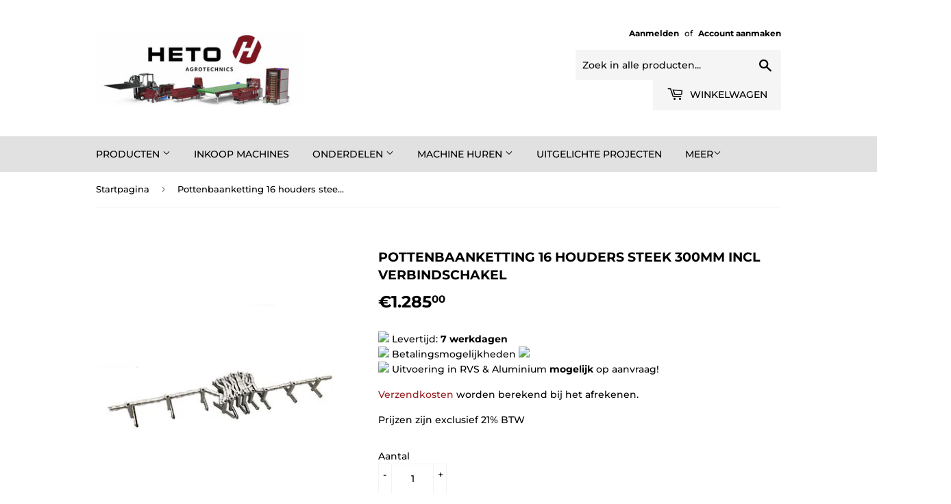

--- FILE ---
content_type: text/html; charset=utf-8
request_url: https://heto-agro.nl/products/pottenbaanketting-16-houders-steek-300mm-incl-verbindschakel
body_size: 35030
content:
<!doctype html>
<html class="no-touch no-js">
<head>
  <script type="text/javascript" id='adcurve_script'>
  window.s2m_configuration = new Object();
  
    window.s2m_configuration.s2m_customer_id = null;
  

  
      window.s2m_configuration.s2m_page = "product";
      window.s2m_configuration.s2m_product_id = 7487423414457;
      window.s2m_configuration.s2m_product_name = "Pottenbaanketting 16 houders steek 300mm incl verbindschakel";
      window.s2m_configuration.s2m_amount_1 = 1.285,00;
    
</script>

  <script>(function(H){H.className=H.className.replace(/\bno-js\b/,'js')})(document.documentElement)</script>
  <!-- Basic page needs ================================================== -->
  <meta charset="utf-8">
  <meta http-equiv="X-UA-Compatible" content="IE=edge,chrome=1">

  
  <link rel="shortcut icon" href="//heto-agro.nl/cdn/shop/files/Favicon_HETO_32x32.png?v=1647597662" type="image/png" />
  

  <!-- Title and description ================================================== -->
  <title>
  Pottenbaanketting 16 houders steek 300mm incl verbindschakel &ndash; Heto-agro
  </title>

  
    <meta name="description" content="ONDERDELEN T.B.V. JAVO Deze pottenbaanketting is geschikt voor de Javo Super of Mega en kan potmaten tot 300 mm aan. De ketting transporteert de houders waarin de potten worden geplaatst in de machine en is geschikt voor 16 pothouders. Elke stap schuift de ketting 300 mm op. De ketting wordt geleverd inclusief verbindi">
  

  <!-- Product meta ================================================== -->
  <!-- /snippets/social-meta-tags.liquid -->




<meta property="og:site_name" content="Heto-agro">
<meta property="og:url" content="https://heto-agro.nl/products/pottenbaanketting-16-houders-steek-300mm-incl-verbindschakel">
<meta property="og:title" content="Pottenbaanketting 16 houders steek 300mm incl verbindschakel">
<meta property="og:type" content="product">
<meta property="og:description" content="ONDERDELEN T.B.V. JAVO Deze pottenbaanketting is geschikt voor de Javo Super of Mega en kan potmaten tot 300 mm aan. De ketting transporteert de houders waarin de potten worden geplaatst in de machine en is geschikt voor 16 pothouders. Elke stap schuift de ketting 300 mm op. De ketting wordt geleverd inclusief verbindi">

  <meta property="og:price:amount" content="1.285,00">
  <meta property="og:price:currency" content="EUR">

<meta property="og:image" content="http://heto-agro.nl/cdn/shop/products/IMG-20220916-WA0005_1200x1200.jpg?v=1665064995">
<meta property="og:image:secure_url" content="https://heto-agro.nl/cdn/shop/products/IMG-20220916-WA0005_1200x1200.jpg?v=1665064995">


<meta name="twitter:card" content="summary_large_image">
<meta name="twitter:title" content="Pottenbaanketting 16 houders steek 300mm incl verbindschakel">
<meta name="twitter:description" content="ONDERDELEN T.B.V. JAVO Deze pottenbaanketting is geschikt voor de Javo Super of Mega en kan potmaten tot 300 mm aan. De ketting transporteert de houders waarin de potten worden geplaatst in de machine en is geschikt voor 16 pothouders. Elke stap schuift de ketting 300 mm op. De ketting wordt geleverd inclusief verbindi">


  <!-- Helpers ================================================== -->
  <link rel="canonical" href="https://heto-agro.nl/products/pottenbaanketting-16-houders-steek-300mm-incl-verbindschakel">
  <meta name="viewport" content="width=device-width,initial-scale=1">

  <!-- CSS ================================================== -->
  <link href="//heto-agro.nl/cdn/shop/t/4/assets/theme.scss.css?v=33272534147553704121767951990" rel="stylesheet" type="text/css" media="all" />

  <!-- Header hook for plugins ================================================== -->
  <script>window.nfecShopVersion = '1768966615';window.nfecJsVersion = '449674';window.nfecCVersion = 60616</script><script>window.performance && window.performance.mark && window.performance.mark('shopify.content_for_header.start');</script><meta name="google-site-verification" content="B_88VhE6XhE-bBE7E-QrRfJ9Rpfqw98fB9oHuY2ozmA">
<meta name="facebook-domain-verification" content="gejcntq53rw9jp0z97fygcfwn6d8cj">
<meta id="shopify-digital-wallet" name="shopify-digital-wallet" content="/2437578861/digital_wallets/dialog">
<meta name="shopify-checkout-api-token" content="5cae79702107fd710c0276a91fa86801">
<link rel="alternate" type="application/json+oembed" href="https://heto-agro.nl/products/pottenbaanketting-16-houders-steek-300mm-incl-verbindschakel.oembed">
<script async="async" src="/checkouts/internal/preloads.js?locale=nl-NL"></script>
<link rel="preconnect" href="https://shop.app" crossorigin="anonymous">
<script async="async" src="https://shop.app/checkouts/internal/preloads.js?locale=nl-NL&shop_id=2437578861" crossorigin="anonymous"></script>
<script id="apple-pay-shop-capabilities" type="application/json">{"shopId":2437578861,"countryCode":"NL","currencyCode":"EUR","merchantCapabilities":["supports3DS"],"merchantId":"gid:\/\/shopify\/Shop\/2437578861","merchantName":"Heto-agro","requiredBillingContactFields":["postalAddress","email"],"requiredShippingContactFields":["postalAddress","email"],"shippingType":"shipping","supportedNetworks":["visa","maestro","masterCard","amex"],"total":{"type":"pending","label":"Heto-agro","amount":"1.00"},"shopifyPaymentsEnabled":true,"supportsSubscriptions":true}</script>
<script id="shopify-features" type="application/json">{"accessToken":"5cae79702107fd710c0276a91fa86801","betas":["rich-media-storefront-analytics"],"domain":"heto-agro.nl","predictiveSearch":true,"shopId":2437578861,"locale":"nl"}</script>
<script>var Shopify = Shopify || {};
Shopify.shop = "heto-agro.myshopify.com";
Shopify.locale = "nl";
Shopify.currency = {"active":"EUR","rate":"1.0"};
Shopify.country = "NL";
Shopify.theme = {"name":"HETO","id":73862774893,"schema_name":"Supply","schema_version":"8.2.3","theme_store_id":679,"role":"main"};
Shopify.theme.handle = "null";
Shopify.theme.style = {"id":null,"handle":null};
Shopify.cdnHost = "heto-agro.nl/cdn";
Shopify.routes = Shopify.routes || {};
Shopify.routes.root = "/";</script>
<script type="module">!function(o){(o.Shopify=o.Shopify||{}).modules=!0}(window);</script>
<script>!function(o){function n(){var o=[];function n(){o.push(Array.prototype.slice.apply(arguments))}return n.q=o,n}var t=o.Shopify=o.Shopify||{};t.loadFeatures=n(),t.autoloadFeatures=n()}(window);</script>
<script>
  window.ShopifyPay = window.ShopifyPay || {};
  window.ShopifyPay.apiHost = "shop.app\/pay";
  window.ShopifyPay.redirectState = null;
</script>
<script id="shop-js-analytics" type="application/json">{"pageType":"product"}</script>
<script defer="defer" async type="module" src="//heto-agro.nl/cdn/shopifycloud/shop-js/modules/v2/client.init-shop-cart-sync_temwk-5i.nl.esm.js"></script>
<script defer="defer" async type="module" src="//heto-agro.nl/cdn/shopifycloud/shop-js/modules/v2/chunk.common_CCZ-xm-Q.esm.js"></script>
<script type="module">
  await import("//heto-agro.nl/cdn/shopifycloud/shop-js/modules/v2/client.init-shop-cart-sync_temwk-5i.nl.esm.js");
await import("//heto-agro.nl/cdn/shopifycloud/shop-js/modules/v2/chunk.common_CCZ-xm-Q.esm.js");

  window.Shopify.SignInWithShop?.initShopCartSync?.({"fedCMEnabled":true,"windoidEnabled":true});

</script>
<script>
  window.Shopify = window.Shopify || {};
  if (!window.Shopify.featureAssets) window.Shopify.featureAssets = {};
  window.Shopify.featureAssets['shop-js'] = {"shop-cart-sync":["modules/v2/client.shop-cart-sync_C_VO6eFW.nl.esm.js","modules/v2/chunk.common_CCZ-xm-Q.esm.js"],"init-fed-cm":["modules/v2/client.init-fed-cm_FItnDNcC.nl.esm.js","modules/v2/chunk.common_CCZ-xm-Q.esm.js"],"shop-button":["modules/v2/client.shop-button_IpPg0fLo.nl.esm.js","modules/v2/chunk.common_CCZ-xm-Q.esm.js"],"init-windoid":["modules/v2/client.init-windoid_DdE6oLv5.nl.esm.js","modules/v2/chunk.common_CCZ-xm-Q.esm.js"],"shop-cash-offers":["modules/v2/client.shop-cash-offers_D6q7lL9C.nl.esm.js","modules/v2/chunk.common_CCZ-xm-Q.esm.js","modules/v2/chunk.modal_BmkKFhvx.esm.js"],"shop-toast-manager":["modules/v2/client.shop-toast-manager_Bl40k8tl.nl.esm.js","modules/v2/chunk.common_CCZ-xm-Q.esm.js"],"init-shop-email-lookup-coordinator":["modules/v2/client.init-shop-email-lookup-coordinator_BOK7joXB.nl.esm.js","modules/v2/chunk.common_CCZ-xm-Q.esm.js"],"pay-button":["modules/v2/client.pay-button_C7i2_XxJ.nl.esm.js","modules/v2/chunk.common_CCZ-xm-Q.esm.js"],"avatar":["modules/v2/client.avatar_BTnouDA3.nl.esm.js"],"init-shop-cart-sync":["modules/v2/client.init-shop-cart-sync_temwk-5i.nl.esm.js","modules/v2/chunk.common_CCZ-xm-Q.esm.js"],"shop-login-button":["modules/v2/client.shop-login-button_DdCzYdFS.nl.esm.js","modules/v2/chunk.common_CCZ-xm-Q.esm.js","modules/v2/chunk.modal_BmkKFhvx.esm.js"],"init-customer-accounts-sign-up":["modules/v2/client.init-customer-accounts-sign-up_DFXIGKiG.nl.esm.js","modules/v2/client.shop-login-button_DdCzYdFS.nl.esm.js","modules/v2/chunk.common_CCZ-xm-Q.esm.js","modules/v2/chunk.modal_BmkKFhvx.esm.js"],"init-shop-for-new-customer-accounts":["modules/v2/client.init-shop-for-new-customer-accounts_CnDrhKuX.nl.esm.js","modules/v2/client.shop-login-button_DdCzYdFS.nl.esm.js","modules/v2/chunk.common_CCZ-xm-Q.esm.js","modules/v2/chunk.modal_BmkKFhvx.esm.js"],"init-customer-accounts":["modules/v2/client.init-customer-accounts_9lqyQGg7.nl.esm.js","modules/v2/client.shop-login-button_DdCzYdFS.nl.esm.js","modules/v2/chunk.common_CCZ-xm-Q.esm.js","modules/v2/chunk.modal_BmkKFhvx.esm.js"],"shop-follow-button":["modules/v2/client.shop-follow-button_DDFkCFR_.nl.esm.js","modules/v2/chunk.common_CCZ-xm-Q.esm.js","modules/v2/chunk.modal_BmkKFhvx.esm.js"],"lead-capture":["modules/v2/client.lead-capture_D6a5IkTE.nl.esm.js","modules/v2/chunk.common_CCZ-xm-Q.esm.js","modules/v2/chunk.modal_BmkKFhvx.esm.js"],"checkout-modal":["modules/v2/client.checkout-modal_ls22PHbP.nl.esm.js","modules/v2/chunk.common_CCZ-xm-Q.esm.js","modules/v2/chunk.modal_BmkKFhvx.esm.js"],"shop-login":["modules/v2/client.shop-login_DnuKONkX.nl.esm.js","modules/v2/chunk.common_CCZ-xm-Q.esm.js","modules/v2/chunk.modal_BmkKFhvx.esm.js"],"payment-terms":["modules/v2/client.payment-terms_Cx_gmh72.nl.esm.js","modules/v2/chunk.common_CCZ-xm-Q.esm.js","modules/v2/chunk.modal_BmkKFhvx.esm.js"]};
</script>
<script>(function() {
  var isLoaded = false;
  function asyncLoad() {
    if (isLoaded) return;
    isLoaded = true;
    var urls = ["https:\/\/d5zu2f4xvqanl.cloudfront.net\/42\/fe\/loader_2.js?shop=heto-agro.myshopify.com"];
    for (var i = 0; i < urls.length; i++) {
      var s = document.createElement('script');
      s.type = 'text/javascript';
      s.async = true;
      s.src = urls[i];
      var x = document.getElementsByTagName('script')[0];
      x.parentNode.insertBefore(s, x);
    }
  };
  if(window.attachEvent) {
    window.attachEvent('onload', asyncLoad);
  } else {
    window.addEventListener('load', asyncLoad, false);
  }
})();</script>
<script id="__st">var __st={"a":2437578861,"offset":3600,"reqid":"735f0ae2-84df-4f5e-b07d-d0f4b87c53f3-1769004167","pageurl":"heto-agro.nl\/products\/pottenbaanketting-16-houders-steek-300mm-incl-verbindschakel","u":"0119f12397fa","p":"product","rtyp":"product","rid":7487423414457};</script>
<script>window.ShopifyPaypalV4VisibilityTracking = true;</script>
<script id="captcha-bootstrap">!function(){'use strict';const t='contact',e='account',n='new_comment',o=[[t,t],['blogs',n],['comments',n],[t,'customer']],c=[[e,'customer_login'],[e,'guest_login'],[e,'recover_customer_password'],[e,'create_customer']],r=t=>t.map((([t,e])=>`form[action*='/${t}']:not([data-nocaptcha='true']) input[name='form_type'][value='${e}']`)).join(','),a=t=>()=>t?[...document.querySelectorAll(t)].map((t=>t.form)):[];function s(){const t=[...o],e=r(t);return a(e)}const i='password',u='form_key',d=['recaptcha-v3-token','g-recaptcha-response','h-captcha-response',i],f=()=>{try{return window.sessionStorage}catch{return}},m='__shopify_v',_=t=>t.elements[u];function p(t,e,n=!1){try{const o=window.sessionStorage,c=JSON.parse(o.getItem(e)),{data:r}=function(t){const{data:e,action:n}=t;return t[m]||n?{data:e,action:n}:{data:t,action:n}}(c);for(const[e,n]of Object.entries(r))t.elements[e]&&(t.elements[e].value=n);n&&o.removeItem(e)}catch(o){console.error('form repopulation failed',{error:o})}}const l='form_type',E='cptcha';function T(t){t.dataset[E]=!0}const w=window,h=w.document,L='Shopify',v='ce_forms',y='captcha';let A=!1;((t,e)=>{const n=(g='f06e6c50-85a8-45c8-87d0-21a2b65856fe',I='https://cdn.shopify.com/shopifycloud/storefront-forms-hcaptcha/ce_storefront_forms_captcha_hcaptcha.v1.5.2.iife.js',D={infoText:'Beschermd door hCaptcha',privacyText:'Privacy',termsText:'Voorwaarden'},(t,e,n)=>{const o=w[L][v],c=o.bindForm;if(c)return c(t,g,e,D).then(n);var r;o.q.push([[t,g,e,D],n]),r=I,A||(h.body.append(Object.assign(h.createElement('script'),{id:'captcha-provider',async:!0,src:r})),A=!0)});var g,I,D;w[L]=w[L]||{},w[L][v]=w[L][v]||{},w[L][v].q=[],w[L][y]=w[L][y]||{},w[L][y].protect=function(t,e){n(t,void 0,e),T(t)},Object.freeze(w[L][y]),function(t,e,n,w,h,L){const[v,y,A,g]=function(t,e,n){const i=e?o:[],u=t?c:[],d=[...i,...u],f=r(d),m=r(i),_=r(d.filter((([t,e])=>n.includes(e))));return[a(f),a(m),a(_),s()]}(w,h,L),I=t=>{const e=t.target;return e instanceof HTMLFormElement?e:e&&e.form},D=t=>v().includes(t);t.addEventListener('submit',(t=>{const e=I(t);if(!e)return;const n=D(e)&&!e.dataset.hcaptchaBound&&!e.dataset.recaptchaBound,o=_(e),c=g().includes(e)&&(!o||!o.value);(n||c)&&t.preventDefault(),c&&!n&&(function(t){try{if(!f())return;!function(t){const e=f();if(!e)return;const n=_(t);if(!n)return;const o=n.value;o&&e.removeItem(o)}(t);const e=Array.from(Array(32),(()=>Math.random().toString(36)[2])).join('');!function(t,e){_(t)||t.append(Object.assign(document.createElement('input'),{type:'hidden',name:u})),t.elements[u].value=e}(t,e),function(t,e){const n=f();if(!n)return;const o=[...t.querySelectorAll(`input[type='${i}']`)].map((({name:t})=>t)),c=[...d,...o],r={};for(const[a,s]of new FormData(t).entries())c.includes(a)||(r[a]=s);n.setItem(e,JSON.stringify({[m]:1,action:t.action,data:r}))}(t,e)}catch(e){console.error('failed to persist form',e)}}(e),e.submit())}));const S=(t,e)=>{t&&!t.dataset[E]&&(n(t,e.some((e=>e===t))),T(t))};for(const o of['focusin','change'])t.addEventListener(o,(t=>{const e=I(t);D(e)&&S(e,y())}));const B=e.get('form_key'),M=e.get(l),P=B&&M;t.addEventListener('DOMContentLoaded',(()=>{const t=y();if(P)for(const e of t)e.elements[l].value===M&&p(e,B);[...new Set([...A(),...v().filter((t=>'true'===t.dataset.shopifyCaptcha))])].forEach((e=>S(e,t)))}))}(h,new URLSearchParams(w.location.search),n,t,e,['guest_login'])})(!0,!0)}();</script>
<script integrity="sha256-4kQ18oKyAcykRKYeNunJcIwy7WH5gtpwJnB7kiuLZ1E=" data-source-attribution="shopify.loadfeatures" defer="defer" src="//heto-agro.nl/cdn/shopifycloud/storefront/assets/storefront/load_feature-a0a9edcb.js" crossorigin="anonymous"></script>
<script crossorigin="anonymous" defer="defer" src="//heto-agro.nl/cdn/shopifycloud/storefront/assets/shopify_pay/storefront-65b4c6d7.js?v=20250812"></script>
<script data-source-attribution="shopify.dynamic_checkout.dynamic.init">var Shopify=Shopify||{};Shopify.PaymentButton=Shopify.PaymentButton||{isStorefrontPortableWallets:!0,init:function(){window.Shopify.PaymentButton.init=function(){};var t=document.createElement("script");t.src="https://heto-agro.nl/cdn/shopifycloud/portable-wallets/latest/portable-wallets.nl.js",t.type="module",document.head.appendChild(t)}};
</script>
<script data-source-attribution="shopify.dynamic_checkout.buyer_consent">
  function portableWalletsHideBuyerConsent(e){var t=document.getElementById("shopify-buyer-consent"),n=document.getElementById("shopify-subscription-policy-button");t&&n&&(t.classList.add("hidden"),t.setAttribute("aria-hidden","true"),n.removeEventListener("click",e))}function portableWalletsShowBuyerConsent(e){var t=document.getElementById("shopify-buyer-consent"),n=document.getElementById("shopify-subscription-policy-button");t&&n&&(t.classList.remove("hidden"),t.removeAttribute("aria-hidden"),n.addEventListener("click",e))}window.Shopify?.PaymentButton&&(window.Shopify.PaymentButton.hideBuyerConsent=portableWalletsHideBuyerConsent,window.Shopify.PaymentButton.showBuyerConsent=portableWalletsShowBuyerConsent);
</script>
<script data-source-attribution="shopify.dynamic_checkout.cart.bootstrap">document.addEventListener("DOMContentLoaded",(function(){function t(){return document.querySelector("shopify-accelerated-checkout-cart, shopify-accelerated-checkout")}if(t())Shopify.PaymentButton.init();else{new MutationObserver((function(e,n){t()&&(Shopify.PaymentButton.init(),n.disconnect())})).observe(document.body,{childList:!0,subtree:!0})}}));
</script>
<script id='scb4127' type='text/javascript' async='' src='https://heto-agro.nl/cdn/shopifycloud/privacy-banner/storefront-banner.js'></script><link id="shopify-accelerated-checkout-styles" rel="stylesheet" media="screen" href="https://heto-agro.nl/cdn/shopifycloud/portable-wallets/latest/accelerated-checkout-backwards-compat.css" crossorigin="anonymous">
<style id="shopify-accelerated-checkout-cart">
        #shopify-buyer-consent {
  margin-top: 1em;
  display: inline-block;
  width: 100%;
}

#shopify-buyer-consent.hidden {
  display: none;
}

#shopify-subscription-policy-button {
  background: none;
  border: none;
  padding: 0;
  text-decoration: underline;
  font-size: inherit;
  cursor: pointer;
}

#shopify-subscription-policy-button::before {
  box-shadow: none;
}

      </style>

<script>window.performance && window.performance.mark && window.performance.mark('shopify.content_for_header.end');</script>

<script>
    window.BOLD = window.BOLD || {};
        window.BOLD.options = window.BOLD.options || {};
        window.BOLD.options.settings = window.BOLD.options.settings || {};
        window.BOLD.options.settings.v1_variant_mode = window.BOLD.options.settings.v1_variant_mode || true;
        window.BOLD.options.settings.hybrid_fix_auto_insert_inputs =
        window.BOLD.options.settings.hybrid_fix_auto_insert_inputs || true;
</script>

<script>window.BOLD = window.BOLD || {};
    window.BOLD.common = window.BOLD.common || {};
    window.BOLD.common.Shopify = window.BOLD.common.Shopify || {};
    window.BOLD.common.Shopify.shop = {
      domain: 'heto-agro.nl',
      permanent_domain: 'heto-agro.myshopify.com',
      url: 'https://heto-agro.nl',
      secure_url: 'https://heto-agro.nl',
      money_format: "€{{amount_with_comma_separator}}",
      currency: "EUR"
    };
    window.BOLD.common.Shopify.customer = {
      id: null,
      tags: null,
    };
    window.BOLD.common.Shopify.cart = {"note":null,"attributes":{},"original_total_price":0,"total_price":0,"total_discount":0,"total_weight":0.0,"item_count":0,"items":[],"requires_shipping":false,"currency":"EUR","items_subtotal_price":0,"cart_level_discount_applications":[],"checkout_charge_amount":0};
    window.BOLD.common.template = 'product';window.BOLD.common.Shopify.formatMoney = function(money, format) {
        function n(t, e) {
            return "undefined" == typeof t ? e : t
        }
        function r(t, e, r, i) {
            if (e = n(e, 2),
                r = n(r, ","),
                i = n(i, "."),
            isNaN(t) || null == t)
                return 0;
            t = (t / 100).toFixed(e);
            var o = t.split(".")
                , a = o[0].replace(/(\d)(?=(\d\d\d)+(?!\d))/g, "$1" + r)
                , s = o[1] ? i + o[1] : "";
            return a + s
        }
        "string" == typeof money && (money = money.replace(".", ""));
        var i = ""
            , o = /\{\{\s*(\w+)\s*\}\}/
            , a = format || window.BOLD.common.Shopify.shop.money_format || window.Shopify.money_format || "$ {{ amount }}";
        switch (a.match(o)[1]) {
            case "amount":
                i = r(money, 2, ",", ".");
                break;
            case "amount_no_decimals":
                i = r(money, 0, ",", ".");
                break;
            case "amount_with_comma_separator":
                i = r(money, 2, ".", ",");
                break;
            case "amount_no_decimals_with_comma_separator":
                i = r(money, 0, ".", ",");
                break;
            case "amount_with_space_separator":
                i = r(money, 2, " ", ",");
                break;
            case "amount_no_decimals_with_space_separator":
                i = r(money, 0, " ", ",");
                break;
            case "amount_with_apostrophe_separator":
                i = r(money, 2, "'", ".");
                break;
        }
        return a.replace(o, i);
    };
    window.BOLD.common.Shopify.saveProduct = function (handle, product) {
      if (typeof handle === 'string' && typeof window.BOLD.common.Shopify.products[handle] === 'undefined') {
        if (typeof product === 'number') {
          window.BOLD.common.Shopify.handles[product] = handle;
          product = { id: product };
        }
        window.BOLD.common.Shopify.products[handle] = product;
      }
    };
    window.BOLD.common.Shopify.saveVariant = function (variant_id, variant) {
      if (typeof variant_id === 'number' && typeof window.BOLD.common.Shopify.variants[variant_id] === 'undefined') {
        window.BOLD.common.Shopify.variants[variant_id] = variant;
      }
    };window.BOLD.common.Shopify.products = window.BOLD.common.Shopify.products || {};
    window.BOLD.common.Shopify.variants = window.BOLD.common.Shopify.variants || {};
    window.BOLD.common.Shopify.handles = window.BOLD.common.Shopify.handles || {};window.BOLD.common.Shopify.handle = "pottenbaanketting-16-houders-steek-300mm-incl-verbindschakel"
window.BOLD.common.Shopify.saveProduct("pottenbaanketting-16-houders-steek-300mm-incl-verbindschakel", 7487423414457);window.BOLD.common.Shopify.saveVariant(42816362512569, { product_id: 7487423414457, product_handle: "pottenbaanketting-16-houders-steek-300mm-incl-verbindschakel", price: 128500, group_id: '', csp_metafield: {}});window.BOLD.apps_installed = {"Product Options":2} || {};window.BOLD.common.Shopify.metafields = window.BOLD.common.Shopify.metafields || {};window.BOLD.common.Shopify.metafields["bold_rp"] = {};window.BOLD.common.Shopify.metafields["bold_csp_defaults"] = {};window.BOLD.common.cacheParams = window.BOLD.common.cacheParams || {};
    window.BOLD.common.cacheParams.options = 1667979782;
</script>

<script>
    window.BOLD.common.cacheParams.options = 1768458304;
</script>
<link href="//heto-agro.nl/cdn/shop/t/4/assets/bold-options.css?v=14746391848697829651651222028" rel="stylesheet" type="text/css" media="all" />
<script defer src="https://options.shopapps.site/js/options.js"></script>

  <!-- OrderLogic checkout restrictions ========================================= -->
  <script>
DEBUG_KEY = "__olDebug";

if (typeof olCreateCookie == 'undefined') {
    var olCreateCookie = function (name, value, days) {
        if (days) {
            var date = new Date();
            date.setTime(date.getTime() + (days * 24 * 60 * 60 * 1000));
            var expires = "; expires=" + date.toGMTString();
        }
        else var expires = "";
        document.cookie = name + "=" + JSON.stringify(value) + expires + "; path=/";
    };
}

if (typeof olReadCookie == 'undefined') {
    var olReadCookie = function (name) {
        var nameEQ = name + "=";
        var ca = document.cookie.split(';');
        // the cookie is being created, there is a problem with the following logic matching the name
        for (var i = 0; i < ca.length; i++) {
            var c = ca[i];
            while (c.charAt(0) == ' ') c = c.substring(1, c.length);
            if (c.indexOf(nameEQ) == 0) return JSON.parse(c.substring(nameEQ.length, c.length));
        }
        return;
    };
}

if (typeof getOlCacheBuster == 'undefined') {
    var getOlCacheBuster = function() {
        if ( typeof getOlCacheBuster.olCacheBuster == 'undefined') {
            scriptsArray = Array.prototype.slice.call(document.getElementsByTagName("script"));
            scriptsArray = scriptsArray.concat(Array.prototype.slice.call(document.getElementsByTagName("noscript")));
            for (var i=0; i<scriptsArray.length; i++) {
                cacheBusterArray = scriptsArray[i].innerHTML.match(/orderlogicapp.com\\\/embedded_js\\\/production_base.js\?(\d+)/);
                if (cacheBusterArray == null) {
                    cacheBusterString = scriptsArray[i].getAttribute('src');
                    if (cacheBusterString != null) {
                        cacheBusterArray = cacheBusterString.match(/orderlogicapp.com\/embedded_js\/production_base.js\?(\d+)/);
                    }
                }
                if (cacheBusterArray != null) {
                    getOlCacheBuster.olCacheBuster = cacheBusterArray[1];
                    break;
                }
            }
        }
        return getOlCacheBuster.olCacheBuster;
    }
}

if (typeof ol_hostname == 'undefined') {
    var ol_hostname = 'www.orderlogicapp.com';
    var ol_debug = olReadCookie(DEBUG_KEY);
    if (window.location.search.replace("?", "").substring(0, 7) == 'olDebug') {
        ol_debug = window.location.search.replace("?olDebug=", "");
        if (ol_debug == 'false') ol_debug = false;
        olCreateCookie(DEBUG_KEY, ol_debug, null);
    }
}

var ol_cachebuster = getOlCacheBuster();
if (( typeof ol_cachebuster != 'undefined') || (ol_debug)) {
    if (typeof ol_script == 'undefined') {
        var ol_script = document.createElement('script');
        ol_script.type = 'text/javascript';
        ol_script.async = true;
        ol_script.src = "https://" + (ol_debug ? 'dev.orderlogicapp.com' : ol_hostname) + "/embedded_js/store.js?" + ol_cachebuster;
        document.head.appendChild(ol_script);
    }
}



olProductData = { 
}
</script>


  
  

  <script src="//heto-agro.nl/cdn/shop/t/4/assets/jquery-2.2.3.min.js?v=58211863146907186831562672051" type="text/javascript"></script>

  <script src="//heto-agro.nl/cdn/shop/t/4/assets/lazysizes.min.js?v=8147953233334221341562672051" async="async"></script>
  <script src="//heto-agro.nl/cdn/shop/t/4/assets/vendor.js?v=106177282645720727331562672052" defer="defer"></script>
  <script src="//heto-agro.nl/cdn/shop/t/4/assets/theme.js?v=116450479245881267921651223468" defer="defer"></script>



  
	
 <style>
   .payment-buttons .rfq-btn{
      margin: 1rem 0;
   }
 </style>
<!-- BEGIN app block: shopify://apps/minmaxify-order-limits/blocks/app-embed-block/3acfba32-89f3-4377-ae20-cbb9abc48475 --><script type="text/javascript" src="https://limits.minmaxify.com/heto-agro.myshopify.com?v=93a&r=20221116082303"></script>

<!-- END app block --><!-- BEGIN app block: shopify://apps/sa-request-a-quote/blocks/app-embed-block/56d84fcb-37c7-4592-bb51-641b7ec5eef0 -->


<script type="text/javascript">
    var config = {"settings":{"app_url":"https:\/\/quote.samita.io","shop_url":"heto-agro.myshopify.com","domain":"heto-agro.nl","plan":"PRO","app_id":"1534793","new_frontend":1,"new_setting":1,"front_shop_url":"heto-agro.nl","search_template_created":"true","collection_enable":0,"product_enable":1,"rfq_page":"request-for-quote","rfq_history":"quotes-history","lang_translations":[],"lang_translationsFormbuilder":[{"id":23486,"shop_id":19625,"locale":"nl","element_name":"name","translations":"{\"label\":\"Bedrijfsnaam\",\"placeholder\":null,\"name\":\"name\"}","created_at":"2024-01-25T14:43:43.000000Z","updated_at":"2024-01-25T14:43:43.000000Z"},{"id":23487,"shop_id":19625,"locale":"nl","element_name":"email","translations":"{\"label\":\"Email\",\"placeholder\":null,\"name\":\"email\"}","created_at":"2024-01-25T14:43:43.000000Z","updated_at":"2024-01-25T14:43:43.000000Z"},{"id":23488,"shop_id":19625,"locale":"nl","element_name":"message","translations":"{\"label\":\"Bericht\",\"placeholder\":null,\"name\":\"message\"}","created_at":"2024-01-25T14:43:43.000000Z","updated_at":"2024-01-25T14:43:43.000000Z"},{"id":23489,"shop_id":19625,"locale":"nl","element_name":"phone-1688654717647","translations":"{\"label\":\"Telefoon\",\"name\":\"phone-1688654717647\"}","created_at":"2024-01-25T14:43:43.000000Z","updated_at":"2024-01-25T14:43:43.000000Z"},{"id":23490,"shop_id":19625,"locale":"nl","element_name":"text-1688654732972","translations":"{\"label\":\"Uw naam\",\"placeholder\":null,\"name\":\"text-1688654732972\"}","created_at":"2024-01-25T14:43:43.000000Z","updated_at":"2024-01-25T14:43:43.000000Z"}],"selector":{"productForm":[".home-product form[action*=\"\/cart\/add\"]",".shop-product form[action*=\"\/cart\/add\"]","#shopify-section-featured-product form[action*=\"\/cart\/add\"]","form.apb-product-form",".product-form__buy-buttons form[action*=\"\/cart\/add\"]","product-form form[action*=\"\/cart\/add\"]",".product-form form[action*=\"\/cart\/add\"]",".product-page form[action*=\"\/cart\/add\"]",".product-add form[action*=\"\/cart\/add\"]","[id*=\"ProductSection--\"] form[action*=\"\/cart\/add\"]","form#add-to-cart-form","form.sf-cart__form","form.productForm","form.product-form","form.product-single__form","form.shopify-product-form:not(#product-form-installment)","form.atc-form","form.atc-form-mobile","form[action*=\"\/cart\/add\"]:not([hidden]):not(#product-form-installment)"],"addtocart_selector":"#shopify_add_to_cart,.product-form .btn-cart,.js-product-button-add-to-cart,.shopify-product-form .btn-addtocart,#product-add-to-cart,.shopify-product-form .add_to_cart,.product-details__add-to-cart-button,.shopify-product-form .product-submit,.product-form__cart-buttons,.shopify-product-form input[type=\"submit\"],.js-product-form button[type=\"submit\"],form.product-purchase-form button[type=\"submit\"],#addToCart,#AddToCart,[data-btn-type=\"add-to-cart\"],.default-cart-button__button,.shopify-product-form button[data-add-to-cart],form[data-product-form] .add-to-cart-btn,.product__submit__add,.product-form .add-to-cart-button,.product-form__cart-submit,.shopify-product-form button[data-product-add],#AddToCart--product-template,.product-buy-buttons--cta,.product-form__add-btn,form[data-type=\"add-to-cart-form\"] .product__add-to-cart,.productForm .productForm-submit,.ProductForm__AddToCart,.shopify-product-form .btn--add-to-cart,.ajax-product-form button[data-add-to-cart],.shopify-product-form .product__submit__add,form[data-product-form] .add-to-cart,.product-form .product__submit__add,.shopify-product-form button[type=\"submit\"][data-add-button],.product-form .product-form__add-button,.product-form__submit,.product-single__form .add-to-cart,form#AddToCartForm button#AddToCart,form.shopify-product-form button.add-to-cart,form[action*=\"\/cart\/add\"] [name=\"add\"],form[action*=\"\/cart\/add\"] button#AddToCartDesk, form[data-product-form] button[data-product-add], .product-form--atc-button[data-product-atc], .globo-validationForm, button.single_add_to_cart_button, input#AddToCart-product-template, button[data-action=\"add-to-cart\"], .product-details-wrapper .add-to-cart input, form.product-menu-form .product-menu-button[data-product-menu-button-atc], .product-add input#AddToCart, #product-content #add-to-cart #addToCart, .product-form-submit-wrap .add-to-cart-button, .productForm-block .productForm-submit, .btn-wrapper-c .add, .product-submit input.add-to-cart, .form-element-quantity-submit .form-element-submit-button, .quantity-submit-row__submit input, form#AddToCartForm .product-add input#addToCart, .product__form .product__add-to-cart, #product-description form .product-add .add, .product-add input.button.product-add-available, .globo__validation-default, #product-area .product-details-wrapper .options .selector-wrapper .submit,.product_type_simple add_to_cart_button,.pr_atc,.js-product-button-add-to-cart,.product-cta,.tt-btn-addtocart,.product-card-interaction,.product-item__quick-form,.product--quick-add,.btn--quick[data-add-to-cart],.product-card-btn__btn,.productitem--action-atc,.quick-add-btn,.quick-add-button,.product-item__quick-add-button,add-to-cart,.cartButton,.product_after_shop_loop_buttons,.quick-buy-product-form .pb-button-shadow,.product-form__submit,.quick-add__submit,.product__submit__add,form #AddToCart-product-template, form #AddToCart, form #addToCart-product-template, form .product__add-to-cart-button, form .product-form__cart-submit, form .add-to-cart, form .cart-functions \u003e button, form .productitem--action-atc, form .product-form--atc-button, form .product-menu-button-atc, form .product__add-to-cart, form .add-to-cart-button, form #addToCart, form .product-detail__form__action \u003e button, form .product-form-submit-wrap \u003e input, form .product-form input[type=\"submit\"], form input.submit, form .add_to_cart, form .product-item-quick-shop, form #add-to-cart, form .productForm-submit, form .add-to-cart-btn, form .product-single__add-btn, form .quick-add--add-button, form .product-page--add-to-cart, form .addToCart, form .product-form .form-actions, form .button.add, form button#add, form .addtocart, form .AddtoCart, form .product-add input.add, form button#purchase, form[action*=\"\/cart\/add\"] button[type=\"submit\"], form .product__form button[type=\"submit\"], form #AddToCart--product-template","addToCartTextElement":"[data-add-to-cart-text], [data-button-text], .button-text, *:not(.icon):not(.spinner):not(.no-js):not(.spinner-inner-1):not(.spinner-inner-2):not(.spinner-inner-3)","collectionProductForm":".spf-product__form, form[action*=\"\/cart\/add\"]","collectionAddToCartSelector":".collectionPreorderAddToCartBtn, [type=\"submit\"]:not(.quick-add__submit), [name=\"add\"]:not(.quick-add__submit), .add-to-cart-btn, .pt-btn-addtocart, .js-add-to-cart, .tt-btn-addtocart, .spf-product__form-btn-addtocart, .ProductForm__AddToCart, button.gt_button.gt_product-button--add-to-cart, .button--addToCart","productCollectionItem":".grid__item, .product-item, .card \u003e .card__content .card__information,.collection-product-card,.sf__pcard,.product-item__content,.products .product-col,.pr_list_item,.pr_grid_item,.product-wrap,.tt-layout-product-item .tt-product,.products-grid .grid-item,.product-grid .indiv-product, .product-list [data-product-item],.product-list .product-block,.collection-products .collection-product,.collection__grid-loop .product-index,.product-thumbnail[data-product-thumbnail],.filters-results .product-list .card,.product-loop .product-index,#main-collection-product-grid .product-index,.collection-container .product,.featured-collection .product,.collection__grid-item,.collection-product,[data-product-grid-item],.product-grid-item.product-grid-item--featured,.collection__products .product-grid-item, .collection-alternating-product,.product-list-item, .collection-product-grid [class*=\"column\"],.collection-filters .product-grid-item, .featured-collection__content .featured-collection__item,.collection-grid .grid-item.grid-product,#CollectionProductGrid .collection-list li,.collection__products .product-item,.collection__products .product-item,#main-collection-product-grid .product-loop__item,.product-loop .product-loop__item, .products #ajaxSection c:not(.card-price),#main-collection-products .product,.grid.gap-theme \u003e li,.mainCollectionProductGrid .grid .block-product,.collection-grid-main .items-start \u003e .block, .s-collection__products .c-product-item,.products-grid .product,[data-section-type=\"collection\"] .group.block,.blocklayout .block.product,.sf__pcard,.product-grid .product-block,.product-list .product-block .product-block__inner, .collection.grid .product-item .product-item__wrapper,.collection--body--grid .product--root,.o-layout__item .product-card,.productgrid--items .productgrid--item .productitem,.box__collection,.collection-page__product,.collection-grid__row .product-block .product-block__inner,.ProductList .Grid__Cell .ProductItem .ProductItem__Wrapper,.items .item .item__inner,.grid-flex .product-block,.product-loop .product,.collection__products .product-tile,.product-list .product-item, .product-grid .grid-item .grid-item__content,.collection .product-item, .collection__grid .product-card .product-card-info,.collection-list .block,.collection__products .product-item,.product--root[data-product-view=grid],.grid__wrapper .product-loop__item,.collection__list-item, #CollectionSection .grid-uniform .grid-item, #shopify-section-collection-template .product-item, .collections__products .featured-collections__item, .collection-grid-section:not(.shopify-section),.spf-product-card,.product-grid-item,.productitem, .type-product-grid-item, .product-details, .featured-product-content","productCollectionHref":"h3[data-href*=\"\/products\/\"], div[data-href*=\"\/products\/\"], a.product-block__link[href*=\"\/products\/\"], a.indiv-product__link[href*=\"\/products\/\"], a.thumbnail__link[href*=\"\/products\/\"], a.product-item__link[href*=\"\/products\/\"], a.product-card__link[href*=\"\/products\/\"], a.product-card-link[href*=\"\/products\/\"], a.product-block__image__link[href*=\"\/products\/\"], a.stretched-link[href*=\"\/products\/\"], a.grid-product__link[href*=\"\/products\/\"], a.product-grid-item--link[href*=\"\/products\/\"], a.product-link[href*=\"\/products\/\"], a.product__link[href*=\"\/products\/\"], a.full-unstyled-link[href*=\"\/products\/\"], a.grid-item__link[href*=\"\/products\/\"], a.grid-product__link[href*=\"\/products\/\"], a[data-product-page-link][href*=\"\/products\/\"], a[href*=\"\/products\/\"]:not(.logo-bar__link,.ButtonGroup__Item.Button,.menu-promotion__link,.site-nav__link,.mobile-nav__link,.hero__sidebyside-image-link,.announcement-link,.breadcrumbs-list__link,.single-level-link,.d-none,.icon-twitter,.icon-facebook,.icon-pinterest,#btn,.list-menu__item.link.link--tex,.btnProductQuickview,.index-banner-slides-each,.global-banner-switch,.sub-nav-item-link,.announcement-bar__link)","quickViewSelector":"a.quickview-icon.quickview, .qv-icon, .previewer-button, .sca-qv-button, .product-item__action-button[data-action=\"open-modal\"], .boost-pfs-quickview-btn, .collection-product[data-action=\"show-product\"], button.product-item__quick-shop-button, .product-item__quick-shop-button-wrapper, .open-quick-view, .product-item__action-button[data-action=\"open-modal\"], .tt-btn-quickview, .product-item-quick-shop .available, .quickshop-trigger, .productitem--action-trigger:not(.productitem--action-atc), .quick-product__btn, .thumbnail, .quick_shop, a.sca-qv-button, .overlay, .quick-view, .open-quick-view, [data-product-card-link], a[rel=\"quick-view\"], a.quick-buy, div.quickview-button \u003e a, .block-inner a.more-info, .quick-shop-modal-trigger, a.quick-view-btn, a.spo-quick-view, div.quickView-button, a.product__label--quick-shop, span.trigger-quick-view, a.act-quickview-button, a.product-modal, [data-quickshop-full], [data-quickshop-slim], [data-quickshop-trigger], .quick_view_btn, .js-quickview-trigger, [id*=\"quick-add-template\"], .js-quickbuy-button","quickViewProductForm":".qv-form, .qview-form, .description-wrapper_content, .wx-product-wrapper, #sca-qv-add-item-form, .product-form, #boost-pfs-quickview-cart-form, .product.preview .shopify-product-form, .product-details__form, .gfqv-product-form, #ModalquickView form#modal_quick_view, .quick_view_form, .product_form, .quick-buy__product-form, .quick-shop-modal form[action*=\"\/cart\/add\"], #quick-shop-modal form[action*=\"\/cart\/add\"], .white-popup.quick-view form[action*=\"\/cart\/add\"], .quick-view form[action*=\"\/cart\/add\"], [id*=\"QuickShopModal-\"] form[action*=\"\/cart\/add\"], .quick-shop.active form[action*=\"\/cart\/add\"], .quick-view-panel form[action*=\"\/cart\/add\"], .content.product.preview form[action*=\"\/cart\/add\"], .quickView-wrap form[action*=\"\/cart\/add\"], .quick-modal form[action*=\"\/cart\/add\"], #colorbox form[action*=\"\/cart\/add\"], .product-quick-view form[action*=\"\/cart\/add\"], .quickform, .modal--quickshop-full, .modal--quickshop form[action*=\"\/cart\/add\"], .quick-shop-form, .fancybox-inner form[action*=\"\/cart\/add\"], #quick-view-modal form[action*=\"\/cart\/add\"], [data-product-modal] form[action*=\"\/cart\/add\"], .modal--quick-shop.modal--is-active form[action*=\"\/cart\/add\"]","searchResultSelector":".predictive-search, .search__results__products, .search-bar__results, .predictive-search-results, #PredictiveResults, .search-results-panel, .search-flydown--results, .header-search-results-wrapper, .main_search__popup","searchResultItemSelector":".predictive-search__list-item, .predictive-search__results-list li, ul li, .product-item, .search-bar__results-products .mini-product, .search__product-loop li, .grid-item, .grid-product, .search--result-group .row, .search-flydown--product, .predictive-search-group .grid, .main-search-result, .search-result","price_selector":".sf__pcard-price,.shopify-Price-amount,#price_ppr,.product-page-info__price,.tt-price,.price-box,.product__price-container,.product-meta__price-list-container,.product-item-meta__price-list-container,.collection-product-price,.product__grid__price,.product-grid-item__price,.product-price--wrapper,.price__current,.product-loop-element__price,.product-block__price,[class*=\"product-card-price\"],.ProductMeta__PriceList,.ProductItem__PriceList,.product-detail__price,.price_wrapper,.product__price__wrap,[data-price-wrapper],.product-item__price-list,.product-single__prices,.product-block--price,.product-page--pricing,.current-price,.product-prices,.product-card-prices,.product-price-block,product-price-root,.product--price-container,.product-form__prices,.product-loop__price,.card-price,.product-price-container,.product_after_shop_loop_price,.main-product__price,.product-block-price,span[data-product-price],.block-price,product-price,.price-wrapper,.price__container,#ProductPrice-product-template,#ProductPrice,.product-price,.product__price—reg,#productPrice-product-template,.product__current-price,.product-thumb-caption-price-current,.product-item-caption-price-current,.grid-product__price,.product__price,span.price:not(.mini-cart__content .price),span.product-price,.productitem--price,.product-pricing,span.money,.product-item__price,.product-list-item-price,p.price,div.price,.product-meta__prices,div.product-price,span#price,.price.money,h3.price,a.price,.price-area,.product-item-price,.pricearea,.collectionGrid .collectionBlock-info \u003e p,#ComparePrice,.product--price-wrapper,.product-page--price-wrapper,.color--shop-accent.font-size--s.t--meta.f--main,.ComparePrice,.ProductPrice,.prodThumb .title span:last-child,.product-single__price-product-template,.product-info-price,.price-money,.prod-price,#price-field,.product-grid--price,.prices,.pricing,#product-price,.money-styling,.compare-at-price,.product-item--price,.card__price,.product-card__price,.product-price__price,.product-item__price-wrapper,.product-single__price,.grid-product__price-wrap,a.grid-link p.grid-link__meta,dl.price,.mini-product__price,.predictive-search__price","buynow_selector":".shopify-payment-button","quantity_selector":"[name=\"quantity\"], input.quantity, [name=\"qty\"]","variantSelector":".product-form__variants, .ga-product_variant_select, select[name=\"id\"], input[name=\"id\"], .qview-variants \u003e select, select[name=\"id[]\"], input[name=\"grfqId\"], select[name=\"idGlobo\"]","variantActivator":".product-form__chip-wrapper, .product__swatches [data-swatch-option], .swatch__container .swatch__option, .gf_swatches .gf_swatch, .product-form__controls-group-options select, ul.clickyboxes li, .pf-variant-select, ul.swatches-select li, .product-options__value, .form-check-swatch, button.btn.swatch select.product__variant, .pf-container a, button.variant.option, ul.js-product__variant--container li, .variant-input, .product-variant \u003e ul \u003e li  ,.input--dropdown, .HorizontalList \u003e li, .product-single__swatch__item, .globo-swatch-list ul.value \u003e .select-option, .form-swatch-item, .selector-wrapper select, select.pf-input, ul.swatches-select \u003e li.nt-swatch.swatch_pr_item, ul.gfqv-swatch-values \u003e li, .lh-swatch-select, .swatch-image, .variant-image-swatch, #option-size, .selector-wrapper .replaced, .regular-select-content \u003e .regular-select-item, .radios--input, ul.swatch-view \u003e li \u003e .swatch-selector ,.single-option-selector, .swatch-element input, [data-product-option], .single-option-selector__radio, [data-index^=\"option\"], .SizeSwatchList input, .swatch-panda input[type=radio], .swatch input, .swatch-element input[type=radio], select[id*=\"product-select-\"], select[id|=\"product-select-option\"], [id|=\"productSelect-product\"], [id|=\"ProductSelect-option\"],select[id|=\"product-variants-option\"],select[id|=\"sca-qv-product-selected-option\"],select[id*=\"product-variants-\"],select[id|=\"product-selectors-option\"],select[id|=\"variant-listbox-option\"],select[id|=\"id-option\"],select[id|=\"SingleOptionSelector\"], .variant-input-wrap input, [data-action=\"select-value\"], .product-swatch-list li, .product-form__input input","checkout_btn":"input[type=\"submit\"][name=\"checkout\"], button[type=\"submit\"][name=\"checkout\"], button[type=\"button\"][name=\"checkout\"]","quoteCounter":".quotecounter .bigquotecounter, .cart-icon .quotecount, cart-icon .count, [id=\"quoteCount\"], .quoteCount, .g-quote-item span.g-badge, .medium-up--hide.small--one-half .site-header__cart span.quotecount","positionButton":".g-atc","positionCollectionButton":".g-collection-atc","positionQuickviewButton":".g-quickview-atc","positionFeatureButton":".g-feature-atc","positionSearchButton":".g-feature-atc","positionLoginButton":".g-login-btn"},"classes":{"rfqButton":"rfq-btn","rfqCollectionButton":"rfq-collection-btn","rfqCartButton":"rfq-btn-cart","rfqLoginButton":"grfq-login-to-see-price-btn","rfqTheme":"rfq-theme","rfqHidden":"rfq-hidden","rfqHidePrice":"GRFQHidePrice","rfqHideAtcBtn":"GRFQHideAddToCartButton","rfqHideBuynowBtn":"GRFQHideBuyNowButton","rfqCollectionContent":"rfq-collection-content","rfqCollectionLoaded":"rfq-collection-loaded","rfqCollectionItem":"rfq-collection-item","rfqCollectionVariantSelector":"rfq-variant-id","rfqSingleProductForm":"rfq-product-form","rfqCollectionProductForm":"rfq-collection-form","rfqFeatureProductForm":"rfq-feature-form","rfqQuickviewProductForm":"rfq-quickview-form","rfqCollectionActivator":"rfq-variant-selector"},"useLocalStorage":false,"translation_default":{"addProductGroup":"Create sectioned quote","addProductToGroup":"Add products to group","add":"ADD","searchToAddProduct":"Search to add product","clearGroup":"Clear group","duplicateItem":"Duplicate item","groupEmpty":"This group is currently empty product","note":"Note","whisedPrice":"Wished price","button":"Prijs opvragen","popupsuccess":"Het product %s is toegevoegd aan de prijsopgave","popupproductselection":"Producten selectie","popupreviewinformation":"Controleren informatie","popupcontactinformation":"Contact informatie","popupcontinue":"Verder winkelen","popupviewquote":"Bekijk prijsopgave","popupnextstep":"Volgende stap","popuppreviousstep":"Vorige stap","productsubheading":"Enter your quote quantity for each variant","popupcontactinformationheading":"Contact informatie","popupcontactinformationsubheading":"Om je te kunnen bereiken, zouden we graag wat informatie over u willen weten.","popupback":"Terug","popupupdate":"Ververs","popupproducts":"Producten","popupproductssubheading":"De volgende producten worden toegevoegd aan uw prijsopgave","popupthankyou":"Bedankt","toast_message":"Product toegevoegd aan prijsopgave","pageempty":"De prijsopgave is leeg","pagebutton":"Aanvragen prijsopgave","pagesubmitting":"Aanvragen prijsopgave","pagesuccess":"Bedankt voor de aanvraag!","pagecontinueshopping":"Verder winkelen","pageimage":null,"pageproduct":"Product","pagevendor":"Vendor","pagesku":"SKU","pageoption":"Option","pagequantity":"Quantity","pageprice":"Price","pagetotal":"Total","formrequest":"Form Request","pagesubtotal":"Subtotal","pageremove":"Remove","error_messages":{"required":"Verplicht om dit veld in te vullen","invalid_name":"Invalid name","invalid_email":"Invalid email","invalid_phone":"Invalid phone","file_size_limit":"File size exceed limit","file_not_allowed":"File extension is not allowed","required_captcha":"Please verify captcha"},"historylogin":"You have to {login|login} to use Quote history feature.","historyempty":"U heeft nog geen prijsopgaves aangevraagd","historyaccount":"Account Informatie","historycustomer":"Klantnaam","historyid":null,"historydate":"Datum","historyitems":"Producten","historyaction":"Actie","historyview":"Bekijk","login_to_show_price_button":"Login om de prijs te zien","message_toast":"Product toegevoegd aan prijsopgave"},"show_buynow":2,"show_atc":2,"show_price":3,"convert_cart_enable":1,"redirectUrl":null,"message_type_afteratq":"popup_form","require_login":0,"login_to_show_price":0,"login_to_show_price_button_background":"transparent","login_to_show_price_button_text_color":"inherit","money_format":"€","money_format_full":"€{{amount_with_comma_separator}}","rules":{"all":{"enable":true},"manual":{"enable":false,"manual_products":"7535155609785"},"automate":{"enable":false,"automate_rule":[{"value":null,"where":"EQUALS","select":"TAG"}],"automate_operator":"and"}},"hide_price_rule":{"manual":{"ids":["9121097384268","8982632202572","9309474390348","15025508614476","8598232269132","14918455165260","14952899838284","14859879186764","14849903591756","14840471912780","14775793844556","14775765729612","14775744463180","14775702520140","14775658250572","14775616995660","14771814990156","9185770930508","8883482394956","8726216835404","8726233776460","8726242951500","8725478146380","9165349519692","14733214253388","6620784427193","7559941914809","8834177270092","8682656629068","9367374758220","7458771370169","8985094095180","14734857863500","14734853833036","14734783807820","14734746255692","14722371453260","14699344757068","8962392752460","14686190338380","14675007766860","14674584469836","7546423345337","9211178090828","9357358498124","14654939660620","9367349854540","9358563475788","9358270890316","9358194639180","7544026038457","9357658063180","6634412212409","6634414145721","6634412966073","9357341589836","9340908110156","9338042155340","9309516890444","9309456138572","9300500939084","9300477346124","4473965772909","9286527746380","9185886273868","9272330682700","9211227799884","9211155382604","9200105881932","9185841709388","9177687130444","9176923570508","9176928321868","9176837587276","9162018750796","9145016090956","8760623268172","9141313831244","9141268087116","9141290369356","9141307375948","9142289465676","9142333276492","9142344155468","9142345466188","9142346744140","9142347759948","9142342517068","9142354379084","9142356148556","9142350381388","7481819005113","8790291054924","7484320776377","7484327133369","7057847287993","7484350464185","7484330213561","9135352316236","9121156694348","9121111540044","9120920568140","9120810631500","9120773112140","9120707248460","9092382753100","9059952951628","9049525059916","9049359286604","8611335307596","6086577258681","4454607913069","4600000413805","4454611288173","6623833424057","8719647932748","7483718336697","7559939719353","4454609387629","7544031412409","8870600835404","9015049388364","8997380227404","8985062768972","8985021022540","8984923668812","8575569559884","8982519775564","8975212249420","8962533097804","8962457436492","8962368536908","8928504643916","8928463421772","8928203342156","8928167330124","8913076486476","8913048633676","8899960668492","8655868395852","6620726558905","7558316458169","8899926360396","8899851977036","8865083228492","8883513000268","4454577700973","6620775612601","6620765782201","8883501990220","7445051998393","8754877628748","8752652747084","8752669622604","6060083413177","4298864853101","8569859244364","8798293295436","7555059810489","7540326301881","7545560793273","8865227637068","8875305271628","4299155701869","4299156750445","4299163598957","8883200917836","8883189252428","8883089441100","8881324687692","8875862327628","8880781623628","8875382964556","8865238450508","8797711696204","8875286593868","8835648160076","8835887104332","6631307411641","7481815498937","8865024999756","8840634958156","4299141251181","4789661958253","6086306169017","8780763267404","4600032952429","8840640004428","8840508506444","8840506573132","8737656308044","7559942504633","8652003737932","8835662872908","4454602506349","8829062349132","7508736245945","7485953179833","7559950205113","8752673456460","4454694944877","7559945945273","8727417946444","6060077744313","8826878722380","4297092956269","4299099537517","6050344173753","7559947583673","6620732948665","6636762824889","4299120050285","8822329672012","7555061055673","7445045838009","8726252290380","8752634691916","6099860717753","4600019484781","7568182018233","8668497117516","8730302316876","8798268391756","8797749707084","8780768411980","8752639672652","8752651338060","8752670638412","8752671949132","8682685235532","4600029118573","8674402795852","7559946633401","8682675896652","7484367208633","7287796334777","7445025128633","7484332540089","8666699759948","4509842997357","6086397264057","6060082397369","6060082921657","7484358000825","6060082757817","8662642032972","6060082135225","6060081512633","8752640852300","7385350635705","7152011215033","8739455566156","8739590930764","4454592151661","8718097285452","8368612180300","8752675815756","7544024727737","8752674668876","4314020151405","7073879589049","4600027086957","8672463913292","8730366902604","4314837418093","4600023089261","8681933734220","8599415292236","8674451816780","8620349129036","7525068243129","6060081381561","8674437497164","4314103119981","7438658207929","6060078956729","6086657245369","6086663798969","8662683844940","8575567724876","8575567954252","8575568314700","6636610715833","4789639315565","4511668928621","7484406661305","7508740505785","7508745388217","7508746698937","7508747485369","7508747944121"]},"automate":{"operator":"and","rule":[{"select":"TITLE","value":null,"where":"CONTAINS"}]}},"settings":{"historylogin":"You have to {login|login} to use Quote history feature.","begin":1001},"file_extension":["pdf","jpg","jpeg","psd"],"reCAPTCHASiteKey":null,"product_field_display":["option"],"form_elements":[{"id":562386,"form_id":19159,"code":"text-1707222804152","type":"text","subtype":null,"label":"Bedrijfsnaam","default":null,"defaultValue":null,"hidden":0,"autofill":null,"placeholder":null,"className":null,"maxlength":null,"rows":null,"required":1,"validate":null,"allow_multiple":null,"width":"50","description":null,"created_at":"2024-02-06T12:35:45.000000Z","updated_at":"2024-02-06T12:35:45.000000Z"},{"id":562387,"form_id":19159,"code":"text-1688654732972","type":"text","subtype":null,"label":"Bedrijfsadres","default":null,"defaultValue":null,"hidden":0,"autofill":null,"placeholder":null,"className":null,"maxlength":null,"rows":null,"required":1,"validate":null,"allow_multiple":null,"width":"50","description":null,"created_at":"2024-02-06T12:35:45.000000Z","updated_at":"2024-02-06T12:35:45.000000Z"},{"id":562388,"form_id":19159,"code":"email-1707222845939","type":"email","subtype":null,"label":"Email","default":null,"defaultValue":null,"hidden":0,"autofill":null,"placeholder":null,"className":null,"maxlength":null,"rows":null,"required":1,"validate":null,"allow_multiple":null,"width":"50","description":null,"created_at":"2024-02-06T12:35:45.000000Z","updated_at":"2024-02-06T12:35:45.000000Z"},{"id":562389,"form_id":19159,"code":"phone-1688654717647","type":"phone","subtype":null,"label":"Telefoonnummer","default":null,"defaultValue":null,"hidden":0,"autofill":null,"placeholder":null,"className":null,"maxlength":null,"rows":null,"required":1,"validate":null,"allow_multiple":null,"width":"50","description":null,"created_at":"2024-02-06T12:35:45.000000Z","updated_at":"2024-02-06T12:35:45.000000Z"},{"id":562390,"form_id":19159,"code":"textarea-1707222925467","type":"textarea","subtype":null,"label":"Contactpersoon","default":null,"defaultValue":null,"hidden":0,"autofill":null,"placeholder":null,"className":null,"maxlength":null,"rows":null,"required":1,"validate":null,"allow_multiple":null,"width":"100","description":null,"created_at":"2024-02-06T12:35:45.000000Z","updated_at":"2024-02-06T12:35:45.000000Z"},{"id":562391,"form_id":19159,"code":"textarea-1707222883174","type":"textarea","subtype":null,"label":"Bericht","default":null,"defaultValue":null,"hidden":0,"autofill":null,"placeholder":null,"className":null,"maxlength":null,"rows":null,"required":0,"validate":null,"allow_multiple":null,"width":"100","description":null,"created_at":"2024-02-06T12:35:45.000000Z","updated_at":"2024-02-06T12:35:45.000000Z"}],"quote_widget_enable":true,"quote_widget_action":"open_quote_popup","quote_widget_icon":null,"quote_widget_label":"Prijsaanvraag ({numOfItem})","quote_widget_background":"#000","quote_widget_color":"#fff","quote_widget_position":"half_top_left","enable_custom_price":0,"button_background":"#000000","button_color":"","buttonfont":"px","popup_primary_bg_color":"#a81313","appearance":{"customer_info":{"enable":false,"fields_setting":{"contact_info":{"type":["dtc","b2b"],"enable":false,"title":"Contact information","subtype":"h4","helpText":"Login to auto-fill your registered information","fields":[{"code":"contact_info[first_name]","label":"First name","type":"text","placeholder":"","className":"","width":"50","hidden":false,"defaultValue":"customer.first_name","required":true},{"code":"contact_info[last_name]","label":"Last name","placeholder":"","className":"","type":"text","width":"50","defaultValue":"customer.last_name","hidden":false,"required":true},{"code":"contact_info[email]","label":"Email address","type":"text","placeholder":"","className":"","width":"100","hidden":false,"defaultValue":"customer.email","required":true},{"code":"contact_info[phone]","label":"Phone number","placeholder":"","type":"phone","className":"","width":"100","defaultValue":"customer.phone","hidden":false,"required":true},{"code":"contact_info[address]","label":"Address","className":"","type":"select","width":"100","defaultValue":"customer.address","hidden":false,"required":false}]},"company_info":{"type":["b2b"],"enable":false,"title":"Company infomation","subtype":"h4","fields":[{"code":"company_info[name]","label":"Company name","type":"text","placeholder":"Enter your company name","className":"","width":"100","hidden":false,"required":true},{"code":"company_info[id]","label":"Company id","type":"text","placeholder":"Enter your company ID","className":"","width":"100","hidden":true,"required":false}]},"billing_address":{"type":["b2b"],"enable":false,"title":"Billing address","subtype":"h4","fields":[{"code":"billing_address[same_shipping_address]","label":"Billing address same as shipping address","placeholder":null,"className":null,"width":"100","type":"checkbox","enable":true,"required":false},{"code":"billing_address[country]","label":"Country\/region","placeholder":"","className":"","width":"100","type":"country","default":"[{\"value\":\"AC\",\"label\":\"Ascension Island\",\"selected\":true},{\"value\":\"AD\",\"label\":\"Andorra\"},{\"value\":\"AE\",\"label\":\"United Arab Emirates\"},{\"value\":\"AF\",\"label\":\"Afghanistan\"},{\"value\":\"AG\",\"label\":\"Antigua \u0026 Barbuda\"},{\"value\":\"AI\",\"label\":\"Anguilla\"},{\"value\":\"AL\",\"label\":\"Albania\"},{\"value\":\"AM\",\"label\":\"Armenia\"},{\"value\":\"AN\",\"label\":\"Netherlands Antilles\"},{\"value\":\"AO\",\"label\":\"Angola\"},{\"value\":\"AQ\",\"label\":\"Antarctica\"},{\"value\":\"AR\",\"label\":\"Argentina\"},{\"value\":\"AS\",\"label\":\"American Samoa\"},{\"value\":\"AT\",\"label\":\"Austria\"},{\"value\":\"AU\",\"label\":\"Australia\"},{\"value\":\"AW\",\"label\":\"Aruba\"},{\"value\":\"AX\",\"label\":\"\\u00c5land Islands\"},{\"value\":\"AZ\",\"label\":\"Azerbaijan\"},{\"value\":\"BA\",\"label\":\"Bosnia \u0026 Herzegovina\"},{\"value\":\"BB\",\"label\":\"Barbados\"},{\"value\":\"BD\",\"label\":\"Bangladesh\"},{\"value\":\"BE\",\"label\":\"Belgium\"},{\"value\":\"BF\",\"label\":\"Burkina Faso\"},{\"value\":\"BG\",\"label\":\"Bulgaria\"},{\"value\":\"BH\",\"label\":\"Bahrain\"},{\"value\":\"BI\",\"label\":\"Burundi\"},{\"value\":\"BJ\",\"label\":\"Benin\"},{\"value\":\"BL\",\"label\":\"St. Barth\\u00e9lemy\"},{\"value\":\"BM\",\"label\":\"Bermuda\"},{\"value\":\"BN\",\"label\":\"Brunei\"},{\"value\":\"BO\",\"label\":\"Bolivia\"},{\"value\":\"BQ\",\"label\":\"Caribbean Netherlands\"},{\"value\":\"BR\",\"label\":\"Brazil\"},{\"value\":\"BS\",\"label\":\"Bahamas\"},{\"value\":\"BT\",\"label\":\"Bhutan\"},{\"value\":\"BV\",\"label\":\"Bouvet Island\"},{\"value\":\"BW\",\"label\":\"Botswana\"},{\"value\":\"BY\",\"label\":\"Belarus\"},{\"value\":\"BZ\",\"label\":\"Belize\"},{\"value\":\"CA\",\"label\":\"Canada\"},{\"value\":\"CC\",\"label\":\"Cocos (Keeling) Islands\"},{\"value\":\"CD\",\"label\":\"Congo - Kinshasa\"},{\"value\":\"CF\",\"label\":\"Central African Republic\"},{\"value\":\"CG\",\"label\":\"Congo - Brazzaville\"},{\"value\":\"CH\",\"label\":\"Switzerland\"},{\"value\":\"CI\",\"label\":\"C\\u00f4te d\\u2019Ivoire\"},{\"value\":\"CK\",\"label\":\"Cook Islands\"},{\"value\":\"CL\",\"label\":\"Chile\"},{\"value\":\"CM\",\"label\":\"Cameroon\"},{\"value\":\"CN\",\"label\":\"China\"},{\"value\":\"CO\",\"label\":\"Colombia\"},{\"value\":\"CP\",\"label\":\"Clipperton Island\"},{\"value\":\"CR\",\"label\":\"Costa Rica\"},{\"value\":\"CU\",\"label\":\"Cuba\"},{\"value\":\"CV\",\"label\":\"Cape Verde\"},{\"value\":\"CW\",\"label\":\"Cura\\u00e7ao\"},{\"value\":\"CX\",\"label\":\"Christmas Island\"},{\"value\":\"CY\",\"label\":\"Cyprus\"},{\"value\":\"CZ\",\"label\":\"Czech Republic\"},{\"value\":\"DE\",\"label\":\"Germany\"},{\"value\":\"DG\",\"label\":\"Diego Garcia\"},{\"value\":\"DJ\",\"label\":\"Djibouti\"},{\"value\":\"DK\",\"label\":\"Denmark\"},{\"value\":\"DM\",\"label\":\"Dominica\"},{\"value\":\"DO\",\"label\":\"Dominican Republic\"},{\"value\":\"DZ\",\"label\":\"Algeria\"},{\"value\":\"EA\",\"label\":\"Ceuta \u0026 Melilla\"},{\"value\":\"EC\",\"label\":\"Ecuador\"},{\"value\":\"EE\",\"label\":\"Estonia\"},{\"value\":\"EG\",\"label\":\"Egypt\"},{\"value\":\"EH\",\"label\":\"Western Sahara\"},{\"value\":\"ER\",\"label\":\"Eritrea\"},{\"value\":\"ES\",\"label\":\"Spain\"},{\"value\":\"ET\",\"label\":\"Ethiopia\"},{\"value\":\"EU\",\"label\":\"European Union\"},{\"value\":\"FI\",\"label\":\"Finland\"},{\"value\":\"FJ\",\"label\":\"Fiji\"},{\"value\":\"FK\",\"label\":\"Falkland Islands\"},{\"value\":\"FM\",\"label\":\"Micronesia\"},{\"value\":\"FO\",\"label\":\"Faroe Islands\"},{\"value\":\"FR\",\"label\":\"France\"},{\"value\":\"GA\",\"label\":\"Gabon\"},{\"value\":\"GB\",\"label\":\"United Kingdom\"},{\"value\":\"GD\",\"label\":\"Grenada\"},{\"value\":\"GE\",\"label\":\"Georgia\"},{\"value\":\"GF\",\"label\":\"French Guiana\"},{\"value\":\"GG\",\"label\":\"Guernsey\"},{\"value\":\"GH\",\"label\":\"Ghana\"},{\"value\":\"GI\",\"label\":\"Gibraltar\"},{\"value\":\"GL\",\"label\":\"Greenland\"},{\"value\":\"GM\",\"label\":\"Gambia\"},{\"value\":\"GN\",\"label\":\"Guinea\"},{\"value\":\"GP\",\"label\":\"Guadeloupe\"},{\"value\":\"GQ\",\"label\":\"Equatorial Guinea\"},{\"value\":\"GR\",\"label\":\"Greece\"},{\"value\":\"GS\",\"label\":\"South Georgia \u0026 South Sandwich Islands\"},{\"value\":\"GT\",\"label\":\"Guatemala\"},{\"value\":\"GU\",\"label\":\"Guam\"},{\"value\":\"GW\",\"label\":\"Guinea-Bissau\"},{\"value\":\"GY\",\"label\":\"Guyana\"},{\"value\":\"HK\",\"label\":\"Hong Kong SAR China\"},{\"value\":\"HM\",\"label\":\"Heard \u0026 McDonald Islands\"},{\"value\":\"HN\",\"label\":\"Honduras\"},{\"value\":\"HR\",\"label\":\"Croatia\"},{\"value\":\"HT\",\"label\":\"Haiti\"},{\"value\":\"HU\",\"label\":\"Hungary\"},{\"value\":\"IC\",\"label\":\"Canary Islands\"},{\"value\":\"ID\",\"label\":\"Indonesia\"},{\"value\":\"IE\",\"label\":\"Ireland\"},{\"value\":\"IL\",\"label\":\"Israel\"},{\"value\":\"IM\",\"label\":\"Isle of Man\"},{\"value\":\"IN\",\"label\":\"India\"},{\"value\":\"IO\",\"label\":\"British Indian Ocean Territory\"},{\"value\":\"IQ\",\"label\":\"Iraq\"},{\"value\":\"IR\",\"label\":\"Iran\"},{\"value\":\"IS\",\"label\":\"Iceland\"},{\"value\":\"IT\",\"label\":\"Italy\"},{\"value\":\"JE\",\"label\":\"Jersey\"},{\"value\":\"JM\",\"label\":\"Jamaica\"},{\"value\":\"JO\",\"label\":\"Jordan\"},{\"value\":\"JP\",\"label\":\"Japan\"},{\"value\":\"KE\",\"label\":\"Kenya\"},{\"value\":\"KG\",\"label\":\"Kyrgyzstan\"},{\"value\":\"KH\",\"label\":\"Cambodia\"},{\"value\":\"KI\",\"label\":\"Kiribati\"},{\"value\":\"KM\",\"label\":\"Comoros\"},{\"value\":\"KN\",\"label\":\"St. Kitts \u0026 Nevis\"},{\"value\":\"KP\",\"label\":\"North Korea\"},{\"value\":\"KR\",\"label\":\"South Korea\"},{\"value\":\"KW\",\"label\":\"Kuwait\"},{\"value\":\"KY\",\"label\":\"Cayman Islands\"},{\"value\":\"KZ\",\"label\":\"Kazakhstan\"},{\"value\":\"LA\",\"label\":\"Laos\"},{\"value\":\"LB\",\"label\":\"Lebanon\"},{\"value\":\"LC\",\"label\":\"St. Lucia\"},{\"value\":\"LI\",\"label\":\"Liechtenstein\"},{\"value\":\"LK\",\"label\":\"Sri Lanka\"},{\"value\":\"LR\",\"label\":\"Liberia\"},{\"value\":\"LS\",\"label\":\"Lesotho\"},{\"value\":\"LT\",\"label\":\"Lithuania\"},{\"value\":\"LU\",\"label\":\"Luxembourg\"},{\"value\":\"LV\",\"label\":\"Latvia\"},{\"value\":\"LY\",\"label\":\"Libya\"},{\"value\":\"MA\",\"label\":\"Morocco\"},{\"value\":\"MC\",\"label\":\"Monaco\"},{\"value\":\"MD\",\"label\":\"Moldova\"},{\"value\":\"ME\",\"label\":\"Montenegro\"},{\"value\":\"MF\",\"label\":\"St. Martin\"},{\"value\":\"MG\",\"label\":\"Madagascar\"},{\"value\":\"MH\",\"label\":\"Marshall Islands\"},{\"value\":\"MK\",\"label\":\"Macedonia\"},{\"value\":\"ML\",\"label\":\"Mali\"},{\"value\":\"MM\",\"label\":\"Myanmar (Burma)\"},{\"value\":\"MN\",\"label\":\"Mongolia\"},{\"value\":\"MO\",\"label\":\"Macau SAR China\"},{\"value\":\"MP\",\"label\":\"Northern Mariana Islands\"},{\"value\":\"MQ\",\"label\":\"Martinique\"},{\"value\":\"MR\",\"label\":\"Mauritania\"},{\"value\":\"MS\",\"label\":\"Montserrat\"},{\"value\":\"MT\",\"label\":\"Malta\"},{\"value\":\"MU\",\"label\":\"Mauritius\"},{\"value\":\"MV\",\"label\":\"Maldives\"},{\"value\":\"MW\",\"label\":\"Malawi\"},{\"value\":\"MX\",\"label\":\"Mexico\"},{\"value\":\"MY\",\"label\":\"Malaysia\"},{\"value\":\"MZ\",\"label\":\"Mozambique\"},{\"value\":\"NA\",\"label\":\"Namibia\"},{\"value\":\"NC\",\"label\":\"New Caledonia\"},{\"value\":\"NE\",\"label\":\"Niger\"},{\"value\":\"NF\",\"label\":\"Norfolk Island\"},{\"value\":\"NG\",\"label\":\"Nigeria\"},{\"value\":\"NI\",\"label\":\"Nicaragua\"},{\"value\":\"NL\",\"label\":\"Netherlands\"},{\"value\":\"NO\",\"label\":\"Norway\"},{\"value\":\"NP\",\"label\":\"Nepal\"},{\"value\":\"NR\",\"label\":\"Nauru\"},{\"value\":\"NU\",\"label\":\"Niue\"},{\"value\":\"NZ\",\"label\":\"New Zealand\"},{\"value\":\"OM\",\"label\":\"Oman\"},{\"value\":\"PA\",\"label\":\"Panama\"},{\"value\":\"PE\",\"label\":\"Peru\"},{\"value\":\"PF\",\"label\":\"French Polynesia\"},{\"value\":\"PG\",\"label\":\"Papua New Guinea\"},{\"value\":\"PH\",\"label\":\"Philippines\"},{\"value\":\"PK\",\"label\":\"Pakistan\"},{\"value\":\"PL\",\"label\":\"Poland\"},{\"value\":\"PM\",\"label\":\"St. Pierre \u0026 Miquelon\"},{\"value\":\"PN\",\"label\":\"Pitcairn Islands\"},{\"value\":\"PR\",\"label\":\"Puerto Rico\"},{\"value\":\"PS\",\"label\":\"Palestinian Territories\"},{\"value\":\"PT\",\"label\":\"Portugal\"},{\"value\":\"PW\",\"label\":\"Palau\"},{\"value\":\"PY\",\"label\":\"Paraguay\"},{\"value\":\"QA\",\"label\":\"Qatar\"},{\"value\":\"QO\",\"label\":\"Outlying Oceania\"},{\"value\":\"RE\",\"label\":\"R\\u00e9union\"},{\"value\":\"REST_OF_WORLD\",\"label\":\"Rest of world\"},{\"value\":\"RO\",\"label\":\"Romania\"},{\"value\":\"RS\",\"label\":\"Serbia\"},{\"value\":\"RU\",\"label\":\"Russia\"},{\"value\":\"RW\",\"label\":\"Rwanda\"},{\"value\":\"SA\",\"label\":\"Saudi Arabia\"},{\"value\":\"SB\",\"label\":\"Solomon Islands\"},{\"value\":\"SC\",\"label\":\"Seychelles\"},{\"value\":\"SD\",\"label\":\"Sudan\"},{\"value\":\"SE\",\"label\":\"Sweden\"},{\"value\":\"SG\",\"label\":\"Singapore\"},{\"value\":\"SH\",\"label\":\"St. Helena\"},{\"value\":\"SI\",\"label\":\"Slovenia\"},{\"value\":\"SJ\",\"label\":\"Svalbard \u0026 Jan Mayen\"},{\"value\":\"SK\",\"label\":\"Slovakia\"},{\"value\":\"SL\",\"label\":\"Sierra Leone\"},{\"value\":\"SM\",\"label\":\"San Marino\"},{\"value\":\"SN\",\"label\":\"Senegal\"},{\"value\":\"SO\",\"label\":\"Somalia\"},{\"value\":\"SR\",\"label\":\"Suriname\"},{\"value\":\"SS\",\"label\":\"South Sudan\"},{\"value\":\"ST\",\"label\":\"S\\u00e3o Tom\\u00e9 \u0026 Pr\\u00edncipe\"},{\"value\":\"SV\",\"label\":\"El Salvador\"},{\"value\":\"SX\",\"label\":\"Saint Martin\"},{\"value\":\"SY\",\"label\":\"Syria\"},{\"value\":\"SZ\",\"label\":\"Eswatini\"},{\"value\":\"TA\",\"label\":\"Tristan da Cunha\"},{\"value\":\"TC\",\"label\":\"Turks \u0026 Caicos Islands\"},{\"value\":\"TD\",\"label\":\"Chad\"},{\"value\":\"TF\",\"label\":\"French Southern Territories\"},{\"value\":\"TG\",\"label\":\"Togo\"},{\"value\":\"TH\",\"label\":\"Thailand\"},{\"value\":\"TJ\",\"label\":\"Tajikistan\"},{\"value\":\"TK\",\"label\":\"Tokelau\"},{\"value\":\"TL\",\"label\":\"Timor-Leste\"},{\"value\":\"TM\",\"label\":\"Turkmenistan\"},{\"value\":\"TN\",\"label\":\"Tunisia\"},{\"value\":\"TO\",\"label\":\"Tonga\"},{\"value\":\"TR\",\"label\":\"Turkey\"},{\"value\":\"TT\",\"label\":\"Trinidad \u0026 Tobago\"},{\"value\":\"TV\",\"label\":\"Tuvalu\"},{\"value\":\"TW\",\"label\":\"Taiwan\"},{\"value\":\"TZ\",\"label\":\"Tanzania\"},{\"value\":\"UA\",\"label\":\"Ukraine\"},{\"value\":\"UG\",\"label\":\"Uganda\"},{\"value\":\"UM\",\"label\":\"U.S. Outlying Islands\"},{\"value\":\"US\",\"label\":\"United States\"},{\"value\":\"UY\",\"label\":\"Uruguay\"},{\"value\":\"UZ\",\"label\":\"Uzbekistan\"},{\"value\":\"VA\",\"label\":\"Vatican City\"},{\"value\":\"VC\",\"label\":\"St. Vincent \u0026 Grenadines\"},{\"value\":\"VE\",\"label\":\"Venezuela\"},{\"value\":\"VG\",\"label\":\"British Virgin Islands\"},{\"value\":\"VI\",\"label\":\"U.S. Virgin Islands\"},{\"value\":\"VN\",\"label\":\"Vietnam\"},{\"value\":\"VU\",\"label\":\"Vanuatu\"},{\"value\":\"WF\",\"label\":\"Wallis \u0026 Futuna\"},{\"value\":\"WS\",\"label\":\"Samoa\"},{\"value\":\"XK\",\"label\":\"Kosovo\"},{\"value\":\"YE\",\"label\":\"Yemen\"},{\"value\":\"YT\",\"label\":\"Mayotte\"},{\"value\":\"ZA\",\"label\":\"South Africa\"},{\"value\":\"ZM\",\"label\":\"Zambia\"},{\"value\":\"ZW\",\"label\":\"Zimbabwe\"}]","defaultValue":"customer.address.country","hidden":false,"required":false},{"code":"billing_address[first_name]","label":"First name","placeholder":"","className":"","type":"text","defaultValue":"customer.address.first_name","width":"50","hidden":false,"required":false},{"code":"billing_address[last_name]","label":"Last name","placeholder":"","className":"","type":"text","defaultValue":"customer.address.last_name","width":"50","hidden":false,"required":false},{"code":"billing_address[company]","label":"Company\/attention","placeholder":"","className":"","width":"100","type":"text","hidden":false,"required":false},{"code":"billing_address[address1]","label":"Address","placeholder":"Enter your address","className":"","width":"100","type":"text","defaultValue":"customer.address.country","hidden":false,"required":false},{"code":"billing_address[address2]","label":"Apartment, suite, etc","placeholder":"","className":"","width":"100","type":"text","defaultValue":"customer.address.address2","hidden":false,"required":false},{"code":"billing_address[city]","label":"City","placeholder":"Enter your city","className":"","width":"50","type":"text","hidden":false,"required":false},{"code":"billing_address[zip]","label":"Postal code","placeholder":"Enter your postal code","hidden":false,"type":"text","width":"50","defaultValue":"customer.address.zip","required":false},{"code":"billing_address[phone]","label":"Phone number","placeholder":"Enter your phone number","className":"","width":"100","type":"phone","defaultValue":"customer.address.phone","hidden":false,"required":false}]},"shipping_address":{"enable":false,"type":["dtc","b2b"],"title":"Shipping address","subtype":"h4","fields":[{"code":"shipping_address[country]","label":"Country\/region","placeholder":"","className":"","width":"100","type":"country","default":"[{\"value\":\"AC\",\"label\":\"Ascension Island\",\"selected\":true},{\"value\":\"AD\",\"label\":\"Andorra\"},{\"value\":\"AE\",\"label\":\"United Arab Emirates\"},{\"value\":\"AF\",\"label\":\"Afghanistan\"},{\"value\":\"AG\",\"label\":\"Antigua \u0026 Barbuda\"},{\"value\":\"AI\",\"label\":\"Anguilla\"},{\"value\":\"AL\",\"label\":\"Albania\"},{\"value\":\"AM\",\"label\":\"Armenia\"},{\"value\":\"AN\",\"label\":\"Netherlands Antilles\"},{\"value\":\"AO\",\"label\":\"Angola\"},{\"value\":\"AQ\",\"label\":\"Antarctica\"},{\"value\":\"AR\",\"label\":\"Argentina\"},{\"value\":\"AS\",\"label\":\"American Samoa\"},{\"value\":\"AT\",\"label\":\"Austria\"},{\"value\":\"AU\",\"label\":\"Australia\"},{\"value\":\"AW\",\"label\":\"Aruba\"},{\"value\":\"AX\",\"label\":\"\\u00c5land Islands\"},{\"value\":\"AZ\",\"label\":\"Azerbaijan\"},{\"value\":\"BA\",\"label\":\"Bosnia \u0026 Herzegovina\"},{\"value\":\"BB\",\"label\":\"Barbados\"},{\"value\":\"BD\",\"label\":\"Bangladesh\"},{\"value\":\"BE\",\"label\":\"Belgium\"},{\"value\":\"BF\",\"label\":\"Burkina Faso\"},{\"value\":\"BG\",\"label\":\"Bulgaria\"},{\"value\":\"BH\",\"label\":\"Bahrain\"},{\"value\":\"BI\",\"label\":\"Burundi\"},{\"value\":\"BJ\",\"label\":\"Benin\"},{\"value\":\"BL\",\"label\":\"St. Barth\\u00e9lemy\"},{\"value\":\"BM\",\"label\":\"Bermuda\"},{\"value\":\"BN\",\"label\":\"Brunei\"},{\"value\":\"BO\",\"label\":\"Bolivia\"},{\"value\":\"BQ\",\"label\":\"Caribbean Netherlands\"},{\"value\":\"BR\",\"label\":\"Brazil\"},{\"value\":\"BS\",\"label\":\"Bahamas\"},{\"value\":\"BT\",\"label\":\"Bhutan\"},{\"value\":\"BV\",\"label\":\"Bouvet Island\"},{\"value\":\"BW\",\"label\":\"Botswana\"},{\"value\":\"BY\",\"label\":\"Belarus\"},{\"value\":\"BZ\",\"label\":\"Belize\"},{\"value\":\"CA\",\"label\":\"Canada\"},{\"value\":\"CC\",\"label\":\"Cocos (Keeling) Islands\"},{\"value\":\"CD\",\"label\":\"Congo - Kinshasa\"},{\"value\":\"CF\",\"label\":\"Central African Republic\"},{\"value\":\"CG\",\"label\":\"Congo - Brazzaville\"},{\"value\":\"CH\",\"label\":\"Switzerland\"},{\"value\":\"CI\",\"label\":\"C\\u00f4te d\\u2019Ivoire\"},{\"value\":\"CK\",\"label\":\"Cook Islands\"},{\"value\":\"CL\",\"label\":\"Chile\"},{\"value\":\"CM\",\"label\":\"Cameroon\"},{\"value\":\"CN\",\"label\":\"China\"},{\"value\":\"CO\",\"label\":\"Colombia\"},{\"value\":\"CP\",\"label\":\"Clipperton Island\"},{\"value\":\"CR\",\"label\":\"Costa Rica\"},{\"value\":\"CU\",\"label\":\"Cuba\"},{\"value\":\"CV\",\"label\":\"Cape Verde\"},{\"value\":\"CW\",\"label\":\"Cura\\u00e7ao\"},{\"value\":\"CX\",\"label\":\"Christmas Island\"},{\"value\":\"CY\",\"label\":\"Cyprus\"},{\"value\":\"CZ\",\"label\":\"Czech Republic\"},{\"value\":\"DE\",\"label\":\"Germany\"},{\"value\":\"DG\",\"label\":\"Diego Garcia\"},{\"value\":\"DJ\",\"label\":\"Djibouti\"},{\"value\":\"DK\",\"label\":\"Denmark\"},{\"value\":\"DM\",\"label\":\"Dominica\"},{\"value\":\"DO\",\"label\":\"Dominican Republic\"},{\"value\":\"DZ\",\"label\":\"Algeria\"},{\"value\":\"EA\",\"label\":\"Ceuta \u0026 Melilla\"},{\"value\":\"EC\",\"label\":\"Ecuador\"},{\"value\":\"EE\",\"label\":\"Estonia\"},{\"value\":\"EG\",\"label\":\"Egypt\"},{\"value\":\"EH\",\"label\":\"Western Sahara\"},{\"value\":\"ER\",\"label\":\"Eritrea\"},{\"value\":\"ES\",\"label\":\"Spain\"},{\"value\":\"ET\",\"label\":\"Ethiopia\"},{\"value\":\"EU\",\"label\":\"European Union\"},{\"value\":\"FI\",\"label\":\"Finland\"},{\"value\":\"FJ\",\"label\":\"Fiji\"},{\"value\":\"FK\",\"label\":\"Falkland Islands\"},{\"value\":\"FM\",\"label\":\"Micronesia\"},{\"value\":\"FO\",\"label\":\"Faroe Islands\"},{\"value\":\"FR\",\"label\":\"France\"},{\"value\":\"GA\",\"label\":\"Gabon\"},{\"value\":\"GB\",\"label\":\"United Kingdom\"},{\"value\":\"GD\",\"label\":\"Grenada\"},{\"value\":\"GE\",\"label\":\"Georgia\"},{\"value\":\"GF\",\"label\":\"French Guiana\"},{\"value\":\"GG\",\"label\":\"Guernsey\"},{\"value\":\"GH\",\"label\":\"Ghana\"},{\"value\":\"GI\",\"label\":\"Gibraltar\"},{\"value\":\"GL\",\"label\":\"Greenland\"},{\"value\":\"GM\",\"label\":\"Gambia\"},{\"value\":\"GN\",\"label\":\"Guinea\"},{\"value\":\"GP\",\"label\":\"Guadeloupe\"},{\"value\":\"GQ\",\"label\":\"Equatorial Guinea\"},{\"value\":\"GR\",\"label\":\"Greece\"},{\"value\":\"GS\",\"label\":\"South Georgia \u0026 South Sandwich Islands\"},{\"value\":\"GT\",\"label\":\"Guatemala\"},{\"value\":\"GU\",\"label\":\"Guam\"},{\"value\":\"GW\",\"label\":\"Guinea-Bissau\"},{\"value\":\"GY\",\"label\":\"Guyana\"},{\"value\":\"HK\",\"label\":\"Hong Kong SAR China\"},{\"value\":\"HM\",\"label\":\"Heard \u0026 McDonald Islands\"},{\"value\":\"HN\",\"label\":\"Honduras\"},{\"value\":\"HR\",\"label\":\"Croatia\"},{\"value\":\"HT\",\"label\":\"Haiti\"},{\"value\":\"HU\",\"label\":\"Hungary\"},{\"value\":\"IC\",\"label\":\"Canary Islands\"},{\"value\":\"ID\",\"label\":\"Indonesia\"},{\"value\":\"IE\",\"label\":\"Ireland\"},{\"value\":\"IL\",\"label\":\"Israel\"},{\"value\":\"IM\",\"label\":\"Isle of Man\"},{\"value\":\"IN\",\"label\":\"India\"},{\"value\":\"IO\",\"label\":\"British Indian Ocean Territory\"},{\"value\":\"IQ\",\"label\":\"Iraq\"},{\"value\":\"IR\",\"label\":\"Iran\"},{\"value\":\"IS\",\"label\":\"Iceland\"},{\"value\":\"IT\",\"label\":\"Italy\"},{\"value\":\"JE\",\"label\":\"Jersey\"},{\"value\":\"JM\",\"label\":\"Jamaica\"},{\"value\":\"JO\",\"label\":\"Jordan\"},{\"value\":\"JP\",\"label\":\"Japan\"},{\"value\":\"KE\",\"label\":\"Kenya\"},{\"value\":\"KG\",\"label\":\"Kyrgyzstan\"},{\"value\":\"KH\",\"label\":\"Cambodia\"},{\"value\":\"KI\",\"label\":\"Kiribati\"},{\"value\":\"KM\",\"label\":\"Comoros\"},{\"value\":\"KN\",\"label\":\"St. Kitts \u0026 Nevis\"},{\"value\":\"KP\",\"label\":\"North Korea\"},{\"value\":\"KR\",\"label\":\"South Korea\"},{\"value\":\"KW\",\"label\":\"Kuwait\"},{\"value\":\"KY\",\"label\":\"Cayman Islands\"},{\"value\":\"KZ\",\"label\":\"Kazakhstan\"},{\"value\":\"LA\",\"label\":\"Laos\"},{\"value\":\"LB\",\"label\":\"Lebanon\"},{\"value\":\"LC\",\"label\":\"St. Lucia\"},{\"value\":\"LI\",\"label\":\"Liechtenstein\"},{\"value\":\"LK\",\"label\":\"Sri Lanka\"},{\"value\":\"LR\",\"label\":\"Liberia\"},{\"value\":\"LS\",\"label\":\"Lesotho\"},{\"value\":\"LT\",\"label\":\"Lithuania\"},{\"value\":\"LU\",\"label\":\"Luxembourg\"},{\"value\":\"LV\",\"label\":\"Latvia\"},{\"value\":\"LY\",\"label\":\"Libya\"},{\"value\":\"MA\",\"label\":\"Morocco\"},{\"value\":\"MC\",\"label\":\"Monaco\"},{\"value\":\"MD\",\"label\":\"Moldova\"},{\"value\":\"ME\",\"label\":\"Montenegro\"},{\"value\":\"MF\",\"label\":\"St. Martin\"},{\"value\":\"MG\",\"label\":\"Madagascar\"},{\"value\":\"MH\",\"label\":\"Marshall Islands\"},{\"value\":\"MK\",\"label\":\"Macedonia\"},{\"value\":\"ML\",\"label\":\"Mali\"},{\"value\":\"MM\",\"label\":\"Myanmar (Burma)\"},{\"value\":\"MN\",\"label\":\"Mongolia\"},{\"value\":\"MO\",\"label\":\"Macau SAR China\"},{\"value\":\"MP\",\"label\":\"Northern Mariana Islands\"},{\"value\":\"MQ\",\"label\":\"Martinique\"},{\"value\":\"MR\",\"label\":\"Mauritania\"},{\"value\":\"MS\",\"label\":\"Montserrat\"},{\"value\":\"MT\",\"label\":\"Malta\"},{\"value\":\"MU\",\"label\":\"Mauritius\"},{\"value\":\"MV\",\"label\":\"Maldives\"},{\"value\":\"MW\",\"label\":\"Malawi\"},{\"value\":\"MX\",\"label\":\"Mexico\"},{\"value\":\"MY\",\"label\":\"Malaysia\"},{\"value\":\"MZ\",\"label\":\"Mozambique\"},{\"value\":\"NA\",\"label\":\"Namibia\"},{\"value\":\"NC\",\"label\":\"New Caledonia\"},{\"value\":\"NE\",\"label\":\"Niger\"},{\"value\":\"NF\",\"label\":\"Norfolk Island\"},{\"value\":\"NG\",\"label\":\"Nigeria\"},{\"value\":\"NI\",\"label\":\"Nicaragua\"},{\"value\":\"NL\",\"label\":\"Netherlands\"},{\"value\":\"NO\",\"label\":\"Norway\"},{\"value\":\"NP\",\"label\":\"Nepal\"},{\"value\":\"NR\",\"label\":\"Nauru\"},{\"value\":\"NU\",\"label\":\"Niue\"},{\"value\":\"NZ\",\"label\":\"New Zealand\"},{\"value\":\"OM\",\"label\":\"Oman\"},{\"value\":\"PA\",\"label\":\"Panama\"},{\"value\":\"PE\",\"label\":\"Peru\"},{\"value\":\"PF\",\"label\":\"French Polynesia\"},{\"value\":\"PG\",\"label\":\"Papua New Guinea\"},{\"value\":\"PH\",\"label\":\"Philippines\"},{\"value\":\"PK\",\"label\":\"Pakistan\"},{\"value\":\"PL\",\"label\":\"Poland\"},{\"value\":\"PM\",\"label\":\"St. Pierre \u0026 Miquelon\"},{\"value\":\"PN\",\"label\":\"Pitcairn Islands\"},{\"value\":\"PR\",\"label\":\"Puerto Rico\"},{\"value\":\"PS\",\"label\":\"Palestinian Territories\"},{\"value\":\"PT\",\"label\":\"Portugal\"},{\"value\":\"PW\",\"label\":\"Palau\"},{\"value\":\"PY\",\"label\":\"Paraguay\"},{\"value\":\"QA\",\"label\":\"Qatar\"},{\"value\":\"QO\",\"label\":\"Outlying Oceania\"},{\"value\":\"RE\",\"label\":\"R\\u00e9union\"},{\"value\":\"REST_OF_WORLD\",\"label\":\"Rest of world\"},{\"value\":\"RO\",\"label\":\"Romania\"},{\"value\":\"RS\",\"label\":\"Serbia\"},{\"value\":\"RU\",\"label\":\"Russia\"},{\"value\":\"RW\",\"label\":\"Rwanda\"},{\"value\":\"SA\",\"label\":\"Saudi Arabia\"},{\"value\":\"SB\",\"label\":\"Solomon Islands\"},{\"value\":\"SC\",\"label\":\"Seychelles\"},{\"value\":\"SD\",\"label\":\"Sudan\"},{\"value\":\"SE\",\"label\":\"Sweden\"},{\"value\":\"SG\",\"label\":\"Singapore\"},{\"value\":\"SH\",\"label\":\"St. Helena\"},{\"value\":\"SI\",\"label\":\"Slovenia\"},{\"value\":\"SJ\",\"label\":\"Svalbard \u0026 Jan Mayen\"},{\"value\":\"SK\",\"label\":\"Slovakia\"},{\"value\":\"SL\",\"label\":\"Sierra Leone\"},{\"value\":\"SM\",\"label\":\"San Marino\"},{\"value\":\"SN\",\"label\":\"Senegal\"},{\"value\":\"SO\",\"label\":\"Somalia\"},{\"value\":\"SR\",\"label\":\"Suriname\"},{\"value\":\"SS\",\"label\":\"South Sudan\"},{\"value\":\"ST\",\"label\":\"S\\u00e3o Tom\\u00e9 \u0026 Pr\\u00edncipe\"},{\"value\":\"SV\",\"label\":\"El Salvador\"},{\"value\":\"SX\",\"label\":\"Saint Martin\"},{\"value\":\"SY\",\"label\":\"Syria\"},{\"value\":\"SZ\",\"label\":\"Eswatini\"},{\"value\":\"TA\",\"label\":\"Tristan da Cunha\"},{\"value\":\"TC\",\"label\":\"Turks \u0026 Caicos Islands\"},{\"value\":\"TD\",\"label\":\"Chad\"},{\"value\":\"TF\",\"label\":\"French Southern Territories\"},{\"value\":\"TG\",\"label\":\"Togo\"},{\"value\":\"TH\",\"label\":\"Thailand\"},{\"value\":\"TJ\",\"label\":\"Tajikistan\"},{\"value\":\"TK\",\"label\":\"Tokelau\"},{\"value\":\"TL\",\"label\":\"Timor-Leste\"},{\"value\":\"TM\",\"label\":\"Turkmenistan\"},{\"value\":\"TN\",\"label\":\"Tunisia\"},{\"value\":\"TO\",\"label\":\"Tonga\"},{\"value\":\"TR\",\"label\":\"Turkey\"},{\"value\":\"TT\",\"label\":\"Trinidad \u0026 Tobago\"},{\"value\":\"TV\",\"label\":\"Tuvalu\"},{\"value\":\"TW\",\"label\":\"Taiwan\"},{\"value\":\"TZ\",\"label\":\"Tanzania\"},{\"value\":\"UA\",\"label\":\"Ukraine\"},{\"value\":\"UG\",\"label\":\"Uganda\"},{\"value\":\"UM\",\"label\":\"U.S. Outlying Islands\"},{\"value\":\"US\",\"label\":\"United States\"},{\"value\":\"UY\",\"label\":\"Uruguay\"},{\"value\":\"UZ\",\"label\":\"Uzbekistan\"},{\"value\":\"VA\",\"label\":\"Vatican City\"},{\"value\":\"VC\",\"label\":\"St. Vincent \u0026 Grenadines\"},{\"value\":\"VE\",\"label\":\"Venezuela\"},{\"value\":\"VG\",\"label\":\"British Virgin Islands\"},{\"value\":\"VI\",\"label\":\"U.S. Virgin Islands\"},{\"value\":\"VN\",\"label\":\"Vietnam\"},{\"value\":\"VU\",\"label\":\"Vanuatu\"},{\"value\":\"WF\",\"label\":\"Wallis \u0026 Futuna\"},{\"value\":\"WS\",\"label\":\"Samoa\"},{\"value\":\"XK\",\"label\":\"Kosovo\"},{\"value\":\"YE\",\"label\":\"Yemen\"},{\"value\":\"YT\",\"label\":\"Mayotte\"},{\"value\":\"ZA\",\"label\":\"South Africa\"},{\"value\":\"ZM\",\"label\":\"Zambia\"},{\"value\":\"ZW\",\"label\":\"Zimbabwe\"}]","defaultValue":"customer.address.country","hidden":false,"required":false},{"code":"shipping_address[first_name]","label":"First name","placeholder":"","className":"","type":"text","defaultValue":"customer.address.first_name","width":"50","hidden":false,"required":false},{"code":"shipping_address[last_name]","label":"Last name","placeholder":"","className":"","type":"text","defaultValue":"customer.address.last_name","width":"50","hidden":false,"required":false},{"code":"shipping_address[company]","label":"Company\/attention","placeholder":"","className":"","width":"100","type":"text","hidden":false,"required":false},{"code":"shipping_address[address1]","label":"Address","placeholder":"Enter your address","className":"","width":"100","type":"text","defaultValue":"customer.address.country","hidden":false,"required":false},{"code":"shipping_address[address2]","label":"Apartment, suite, etc","placeholder":"","className":"","width":"100","type":"text","defaultValue":"customer.address.address2","hidden":false,"required":false},{"code":"shipping_address[city]","label":"City","placeholder":"Enter your city","className":"","width":"50","type":"text","hidden":false,"required":false},{"code":"shipping_address[zip]","label":"Postal code","placeholder":"Enter your postal code","hidden":false,"type":"text","width":"50","defaultValue":"customer.address.zip","required":false},{"code":"shipping_address[phone]","label":"Phone number","placeholder":"Enter your phone number","className":"","width":"100","type":"phone","defaultValue":"customer.address.phone","hidden":false,"required":false}]},"payment_terms":{"enable":false,"type":["b2b"],"title":"Payment terms","subtype":"h4","fields":[{"code":"payment_terms[type]","label":"Type","placeholder":null,"className":null,"width":"100","type":"select","options":"[{\"label\":\"No payment terms\",\"value\":\"none\"},{\"label\":\"Due on fulfillment\",\"value\":\"9\",\"checked\":true,\"id\":\"fulfillment\"},{\"label\":\"Net 7\",\"value\":\"2\",\"checked\":true,\"id\":\"net7\"},{\"label\":\"Net 15\",\"value\":\"3\",\"checked\":true,\"id\":\"net15\"},{\"label\":\"Net 30\",\"value\":\"4\",\"checked\":true,\"id\":\"net30\"},{\"label\":\"Net 45\",\"value\":\"8\",\"checked\":true,\"id\":\"net45\"},{\"label\":\"Net 60\",\"value\":\"5\",\"checked\":true,\"id\":\"net60\"},{\"label\":\"Net 90\",\"value\":\"6\",\"checked\":true,\"id\":\"net90\"}]","default":"[{\"label\":\"No payment terms\",\"value\":\"none\"},{\"label\":\"Due on fulfillment\",\"value\":\"9\"},{\"label\":\"Net 7\",\"value\":\"2\"},{\"label\":\"Net 15\",\"value\":\"3\"},{\"label\":\"Net 30\",\"value\":\"4\"},{\"label\":\"Net 45\",\"value\":\"8\"},{\"label\":\"Net 60\",\"value\":\"5\"},{\"label\":\"Net 90\",\"value\":\"6\"}]","defaultValue":"No payment terms","enable":true,"required":false},{"code":"payment_terms[required_deposit]","label":"Require deposit on orders created at checkout","placeholder":null,"className":null,"width":"100","type":"checkbox","defaultValue":"No payment terms","enable":true,"required":false},{"code":"payment_terms[deposit]","label":"Deposit (%)","placeholder":null,"className":null,"width":"30","type":"number","enable":true,"required":false}]}}},"extra_info":{"enable":true,"title":"Extra info","type":["dtc","b2b"],"subtype":"h4","fields":[]},"product_groups":{"enable":true,"title":"Extra info","type":["dtc","b2b"],"subtype":"h4","fields":[]}},"continue_shopping":"https:\/\/heto-agro.myshopify.com\/collections\/all","collection_variant_selector":1}}
    window.GRFQConfigs = window.GRFQConfigs || {};
    
    GRFQConfigs.classes = {
        rfqButton: 'rfq-btn',
        rfqCollectionButton: 'rfq-collection-btn',
        rfqCartButton: 'rfq-btn-cart',
        rfqLoginButton: 'grfq-login-to-see-price-btn',
        rfqTheme: 'rfq-theme',
        rfqHidden: 'rfq-hidden',
        rfqHidePrice: 'GRFQHidePrice',
        rfqHideAtcBtn: 'GRFQHideAddToCartButton',
        rfqHideBuynowBtn: 'GRFQHideBuyNowButton',
        rfqCollectionContent: 'rfq-collection-content',
        rfqCollectionLoaded: 'rfq-collection-loaded',
        rfqCollectionItem: 'rfq-collection-item',
        rfqCollectionVariantSelector: 'rfq-variant-id',
        rfqSingleProductForm: 'rfq-product-form',
        rfqCollectionProductForm: 'rfq-collection-form',
        rfqFeatureProductForm: 'rfq-feature-form',
        rfqQuickviewProductForm: 'rfq-quickview-form',
        rfqCollectionActivator: 'rfq-variant-selector'
    }
    GRFQConfigs.selector = {
        productForm: [
            ".home-product form[action*=\"/cart/add\"]",
            ".shop-product form[action*=\"/cart/add\"]",
            "#shopify-section-featured-product form[action*=\"/cart/add\"]",
            "form.apb-product-form",
            ".product-form__buy-buttons form[action*=\"/cart/add\"]",
            "product-form form[action*=\"/cart/add\"]",
            ".product-form form[action*=\"/cart/add\"]",
            ".product-page form[action*=\"/cart/add\"]",
            ".product-add form[action*=\"/cart/add\"]",
            "[id*=\"ProductSection--\"] form[action*=\"/cart/add\"]",
            "form#add-to-cart-form",
            "form.sf-cart__form",
            "form.productForm",
            "form.product-form",
            "form.product-single__form",
            "form.shopify-product-form:not(#product-form-installment)",
            "form.atc-form",
            "form.atc-form-mobile",
            "form[action*=\"/cart/add\"]:not([hidden]):not(#product-form-installment)"
        ],
        addtocart_selector: "#shopify_add_to_cart,.product-form .btn-cart,.js-product-button-add-to-cart,.shopify-product-form .btn-addtocart,#product-add-to-cart,.shopify-product-form .add_to_cart,.product-details__add-to-cart-button,.shopify-product-form .product-submit,.product-form__cart-buttons,.shopify-product-form input[type=\"submit\"],.js-product-form button[type=\"submit\"],form.product-purchase-form button[type=\"submit\"],#addToCart,#AddToCart,[data-btn-type=\"add-to-cart\"],.default-cart-button__button,.shopify-product-form button[data-add-to-cart],form[data-product-form] .add-to-cart-btn,.product__submit__add,.product-form .add-to-cart-button,.product-form__cart-submit,.shopify-product-form button[data-product-add],#AddToCart--product-template,.product-buy-buttons--cta,.product-form__add-btn,form[data-type=\"add-to-cart-form\"] .product__add-to-cart,.productForm .productForm-submit,.ProductForm__AddToCart,.shopify-product-form .btn--add-to-cart,.ajax-product-form button[data-add-to-cart],.shopify-product-form .product__submit__add,form[data-product-form] .add-to-cart,.product-form .product__submit__add,.shopify-product-form button[type=\"submit\"][data-add-button],.product-form .product-form__add-button,.product-form__submit,.product-single__form .add-to-cart,form#AddToCartForm button#AddToCart,form.shopify-product-form button.add-to-cart,form[action*=\"/cart/add\"] [name=\"add\"],form[action*=\"/cart/add\"] button#AddToCartDesk, form[data-product-form] button[data-product-add], .product-form--atc-button[data-product-atc], .globo-validationForm, button.single_add_to_cart_button, input#AddToCart-product-template, button[data-action=\"add-to-cart\"], .product-details-wrapper .add-to-cart input, form.product-menu-form .product-menu-button[data-product-menu-button-atc], .product-add input#AddToCart, #product-content #add-to-cart #addToCart, .product-form-submit-wrap .add-to-cart-button, .productForm-block .productForm-submit, .btn-wrapper-c .add, .product-submit input.add-to-cart, .form-element-quantity-submit .form-element-submit-button, .quantity-submit-row__submit input, form#AddToCartForm .product-add input#addToCart, .product__form .product__add-to-cart, #product-description form .product-add .add, .product-add input.button.product-add-available, .globo__validation-default, #product-area .product-details-wrapper .options .selector-wrapper .submit,.product_type_simple add_to_cart_button,.pr_atc,.js-product-button-add-to-cart,.product-cta,.tt-btn-addtocart,.product-card-interaction,.product-item__quick-form,.product--quick-add,.btn--quick[data-add-to-cart],.product-card-btn__btn,.productitem--action-atc,.quick-add-btn,.quick-add-button,.product-item__quick-add-button,add-to-cart,.cartButton,.product_after_shop_loop_buttons,.quick-buy-product-form .pb-button-shadow,.product-form__submit,.quick-add__submit,.product__submit__add,form #AddToCart-product-template, form #AddToCart, form #addToCart-product-template, form .product__add-to-cart-button, form .product-form__cart-submit, form .add-to-cart, form .cart-functions > button, form .productitem--action-atc, form .product-form--atc-button, form .product-menu-button-atc, form .product__add-to-cart, form .add-to-cart-button, form #addToCart, form .product-detail__form__action > button, form .product-form-submit-wrap > input, form .product-form input[type=\"submit\"], form input.submit, form .add_to_cart, form .product-item-quick-shop, form #add-to-cart, form .productForm-submit, form .add-to-cart-btn, form .product-single__add-btn, form .quick-add--add-button, form .product-page--add-to-cart, form .addToCart, form .product-form .form-actions, form .button.add, form button#add, form .addtocart, form .AddtoCart, form .product-add input.add, form button#purchase, form[action*=\"/cart/add\"] button[type=\"submit\"], form .product__form button[type=\"submit\"], form #AddToCart--product-template",
        addToCartTextElement: "[data-add-to-cart-text], [data-button-text], .button-text, *:not(.icon):not(.spinner):not(.no-js):not(.spinner-inner-1):not(.spinner-inner-2):not(.spinner-inner-3)",
        collectionProductForm: ".spf-product__form, form[action*=\"/cart/add\"]",
        collectionAddToCartSelector: ".collectionPreorderAddToCartBtn, [type=\"submit\"]:not(.quick-add__submit), [name=\"add\"]:not(.quick-add__submit), .add-to-cart-btn, .pt-btn-addtocart, .js-add-to-cart, .tt-btn-addtocart, .spf-product__form-btn-addtocart, .ProductForm__AddToCart, button.gt_button.gt_product-button--add-to-cart, .button--addToCart",
        productCollectionItem: ".grid__item, .product-item, .card > .card__content .card__information,.collection-product-card,.sf__pcard,.product-item__content,.products .product-col,.pr_list_item,.pr_grid_item,.product-wrap,.tt-layout-product-item .tt-product,.products-grid .grid-item,.product-grid .indiv-product, .product-list [data-product-item],.product-list .product-block,.collection-products .collection-product,.collection__grid-loop .product-index,.product-thumbnail[data-product-thumbnail],.filters-results .product-list .card,.product-loop .product-index,#main-collection-product-grid .product-index,.collection-container .product,.featured-collection .product,.collection__grid-item,.collection-product,[data-product-grid-item],.product-grid-item.product-grid-item--featured,.collection__products .product-grid-item, .collection-alternating-product,.product-list-item, .collection-product-grid [class*=\"column\"],.collection-filters .product-grid-item, .featured-collection__content .featured-collection__item,.collection-grid .grid-item.grid-product,#CollectionProductGrid .collection-list li,.collection__products .product-item,.collection__products .product-item,#main-collection-product-grid .product-loop__item,.product-loop .product-loop__item, .products #ajaxSection c:not(.card-price),#main-collection-products .product,.grid.gap-theme > li,.mainCollectionProductGrid .grid .block-product,.collection-grid-main .items-start > .block, .s-collection__products .c-product-item,.products-grid .product,[data-section-type=\"collection\"] .group.block,.blocklayout .block.product,.sf__pcard,.product-grid .product-block,.product-list .product-block .product-block__inner, .collection.grid .product-item .product-item__wrapper,.collection--body--grid .product--root,.o-layout__item .product-card,.productgrid--items .productgrid--item .productitem,.box__collection,.collection-page__product,.collection-grid__row .product-block .product-block__inner,.ProductList .Grid__Cell .ProductItem .ProductItem__Wrapper,.items .item .item__inner,.grid-flex .product-block,.product-loop .product,.collection__products .product-tile,.product-list .product-item, .product-grid .grid-item .grid-item__content,.collection .product-item, .collection__grid .product-card .product-card-info,.collection-list .block,.collection__products .product-item,.product--root[data-product-view=grid],.grid__wrapper .product-loop__item,.collection__list-item, #CollectionSection .grid-uniform .grid-item, #shopify-section-collection-template .product-item, .collections__products .featured-collections__item, .collection-grid-section:not(.shopify-section),.spf-product-card,.product-grid-item,.productitem, .type-product-grid-item, .product-details, .featured-product-content",
        productCollectionHref: "h3[data-href*=\"/products/\"], div[data-href*=\"/products/\"], a.product-block__link[href*=\"/products/\"], a.indiv-product__link[href*=\"/products/\"], a.thumbnail__link[href*=\"/products/\"], a.product-item__link[href*=\"/products/\"], a.product-card__link[href*=\"/products/\"], a.product-card-link[href*=\"/products/\"], a.product-block__image__link[href*=\"/products/\"], a.stretched-link[href*=\"/products/\"], a.grid-product__link[href*=\"/products/\"], a.product-grid-item--link[href*=\"/products/\"], a.product-link[href*=\"/products/\"], a.product__link[href*=\"/products/\"], a.full-unstyled-link[href*=\"/products/\"], a.grid-item__link[href*=\"/products/\"], a.grid-product__link[href*=\"/products/\"], a[data-product-page-link][href*=\"/products/\"], a[href*=\"/products/\"]:not(.logo-bar__link,.ButtonGroup__Item.Button,.menu-promotion__link,.site-nav__link,.mobile-nav__link,.hero__sidebyside-image-link,.announcement-link,.breadcrumbs-list__link,.single-level-link,.d-none,.icon-twitter,.icon-facebook,.icon-pinterest,#btn,.list-menu__item.link.link--tex,.btnProductQuickview,.index-banner-slides-each,.global-banner-switch,.sub-nav-item-link,.announcement-bar__link)",
        quickViewSelector: "a.quickview-icon.quickview, .qv-icon, .previewer-button, .sca-qv-button, .product-item__action-button[data-action=\"open-modal\"], .boost-pfs-quickview-btn, .collection-product[data-action=\"show-product\"], button.product-item__quick-shop-button, .product-item__quick-shop-button-wrapper, .open-quick-view, .product-item__action-button[data-action=\"open-modal\"], .tt-btn-quickview, .product-item-quick-shop .available, .quickshop-trigger, .productitem--action-trigger:not(.productitem--action-atc), .quick-product__btn, .thumbnail, .quick_shop, a.sca-qv-button, .overlay, .quick-view, .open-quick-view, [data-product-card-link], a[rel=\"quick-view\"], a.quick-buy, div.quickview-button > a, .block-inner a.more-info, .quick-shop-modal-trigger, a.quick-view-btn, a.spo-quick-view, div.quickView-button, a.product__label--quick-shop, span.trigger-quick-view, a.act-quickview-button, a.product-modal, [data-quickshop-full], [data-quickshop-slim], [data-quickshop-trigger], .quick_view_btn, .js-quickview-trigger, [id*=\"quick-add-template\"], .js-quickbuy-button",
        quickViewProductForm: ".qv-form, .qview-form, .description-wrapper_content, .wx-product-wrapper, #sca-qv-add-item-form, .product-form, #boost-pfs-quickview-cart-form, .product.preview .shopify-product-form, .product-details__form, .gfqv-product-form, #ModalquickView form#modal_quick_view, .quick_view_form, .product_form, .quick-buy__product-form, .quick-shop-modal form[action*=\"/cart/add\"], #quick-shop-modal form[action*=\"/cart/add\"], .white-popup.quick-view form[action*=\"/cart/add\"], .quick-view form[action*=\"/cart/add\"], [id*=\"QuickShopModal-\"] form[action*=\"/cart/add\"], .quick-shop.active form[action*=\"/cart/add\"], .quick-view-panel form[action*=\"/cart/add\"], .content.product.preview form[action*=\"/cart/add\"], .quickView-wrap form[action*=\"/cart/add\"], .quick-modal form[action*=\"/cart/add\"], #colorbox form[action*=\"/cart/add\"], .product-quick-view form[action*=\"/cart/add\"], .quickform, .modal--quickshop-full, .modal--quickshop form[action*=\"/cart/add\"], .quick-shop-form, .fancybox-inner form[action*=\"/cart/add\"], #quick-view-modal form[action*=\"/cart/add\"], [data-product-modal] form[action*=\"/cart/add\"], .modal--quick-shop.modal--is-active form[action*=\"/cart/add\"]",
        searchResultSelector: ".predictive-search, .search__results__products, .search-bar__results, .predictive-search-results, #PredictiveResults, .search-results-panel, .search-flydown--results, .header-search-results-wrapper, .main_search__popup",
        searchResultItemSelector: ".predictive-search__list-item, .predictive-search__results-list li, ul li, .product-item, .search-bar__results-products .mini-product, .search__product-loop li, .grid-item, .grid-product, .search--result-group .row, .search-flydown--product, .predictive-search-group .grid, .main-search-result, .search-result",
        price_selector: ".sf__pcard-price,.shopify-Price-amount,#price_ppr,.product-page-info__price,.tt-price,.price-box,.product__price-container,.product-meta__price-list-container,.product-item-meta__price-list-container,.collection-product-price,.product__grid__price,.product-grid-item__price,.product-price--wrapper,.price__current,.product-loop-element__price,.product-block__price,[class*=\"product-card-price\"],.ProductMeta__PriceList,.ProductItem__PriceList,.product-detail__price,.price_wrapper,.product__price__wrap,[data-price-wrapper],.product-item__price-list,.product-single__prices,.product-block--price,.product-page--pricing,.current-price,.product-prices,.product-card-prices,.product-price-block,product-price-root,.product--price-container,.product-form__prices,.product-loop__price,.card-price,.product-price-container,.product_after_shop_loop_price,.main-product__price,.product-block-price,span[data-product-price],.block-price,product-price,.price-wrapper,.price__container,#ProductPrice-product-template,#ProductPrice,.product-price,.product__price—reg,#productPrice-product-template,.product__current-price,.product-thumb-caption-price-current,.product-item-caption-price-current,.grid-product__price,.product__price,span.price:not(.mini-cart__content .price),span.product-price,.productitem--price,.product-pricing,span.money,.product-item__price,.product-list-item-price,p.price,div.price,.product-meta__prices,div.product-price,span#price,.price.money,h3.price,a.price,.price-area,.product-item-price,.pricearea,.collectionGrid .collectionBlock-info > p,#ComparePrice,.product--price-wrapper,.product-page--price-wrapper,.color--shop-accent.font-size--s.t--meta.f--main,.ComparePrice,.ProductPrice,.prodThumb .title span:last-child,.product-single__price-product-template,.product-info-price,.price-money,.prod-price,#price-field,.product-grid--price,.prices,.pricing,#product-price,.money-styling,.compare-at-price,.product-item--price,.card__price,.product-card__price,.product-price__price,.product-item__price-wrapper,.product-single__price,.grid-product__price-wrap,a.grid-link p.grid-link__meta,dl.price,.mini-product__price,.predictive-search__price",
        buynow_selector: ".shopify-payment-button",
        quantity_selector: "[name=\"quantity\"], input.quantity, [name=\"qty\"]",
        variantSelector: ".product-form__variants, .ga-product_variant_select, select[name=\"id\"], input[name=\"id\"], .qview-variants > select, select[name=\"id[]\"], input[name=\"grfqId\"], select[name=\"idGlobo\"]",
        variantActivator: ".product-form__chip-wrapper, .product__swatches [data-swatch-option], .swatch__container .swatch__option, .gf_swatches .gf_swatch, .product-form__controls-group-options select, ul.clickyboxes li, .pf-variant-select, ul.swatches-select li, .product-options__value, .form-check-swatch, button.btn.swatch select.product__variant, .pf-container a, button.variant.option, ul.js-product__variant--container li, .variant-input, .product-variant > ul > li  ,.input--dropdown, .HorizontalList > li, .product-single__swatch__item, .globo-swatch-list ul.value > .select-option, .form-swatch-item, .selector-wrapper select, select.pf-input, ul.swatches-select > li.nt-swatch.swatch_pr_item, ul.gfqv-swatch-values > li, .lh-swatch-select, .swatch-image, .variant-image-swatch, #option-size, .selector-wrapper .replaced, .regular-select-content > .regular-select-item, .radios--input, ul.swatch-view > li > .swatch-selector ,.single-option-selector, .swatch-element input, [data-product-option], .single-option-selector__radio, [data-index^=\"option\"], .SizeSwatchList input, .swatch-panda input[type=radio], .swatch input, .swatch-element input[type=radio], select[id*=\"product-select-\"], select[id|=\"product-select-option\"], [id|=\"productSelect-product\"], [id|=\"ProductSelect-option\"],select[id|=\"product-variants-option\"],select[id|=\"sca-qv-product-selected-option\"],select[id*=\"product-variants-\"],select[id|=\"product-selectors-option\"],select[id|=\"variant-listbox-option\"],select[id|=\"id-option\"],select[id|=\"SingleOptionSelector\"], .variant-input-wrap input, [data-action=\"select-value\"], .product-swatch-list li, .product-form__input input",
        checkout_btn: "input[type=\"submit\"][name=\"checkout\"], button[type=\"submit\"][name=\"checkout\"], button[type=\"button\"][name=\"checkout\"]",
        quoteCounter: ".quotecounter .bigquotecounter, .cart-icon .quotecount, cart-icon .count, [id=\"quoteCount\"], .quoteCount, .g-quote-item span.g-badge, .medium-up--hide.small--one-half .site-header__cart span.quotecount",
        positionButton: ".g-atc",
        positionCollectionButton: ".g-collection-atc",
        positionQuickviewButton: ".g-quickview-atc",
        positionFeatureButton: ".g-feature-atc",
        positionSearchButton: ".g-feature-atc",
        positionLoginButton: ".g-login-btn"
    }
    window.GRFQConfigs = config.settings || {};
    window.GRFQCollection = window.GRFQCollection || {};
    GRFQConfigs.customer = {
        'id': '',
        'email': '',
        'name': '',
        'first_name': '',
        'last_name': '',
        'phone': '',
        'note': '',
        'tags': null,
        'default_address': null,
        'addresses': null,
        'b2b': null,
        'company_available_locations': {
            "id": null,
        },
        'current_company': {
            "id": null,
        },
        'current_location': {
            "id": null,
        },
        "company_name":""
    };
    
    
    
    
    
    
        if("rfq_theme_"+( (typeof Shopify != 'undefined' && Shopify?.theme?.id ) ? Shopify?.theme?.id : 0) == "rfq_theme_73033613421"){
            GRFQConfigs.theme_info = {"id":73033613421,"name":"Supply","created_at":"2019-06-14T14:20:43+02:00","updated_at":"2023-01-03T12:37:20+01:00","role":"unpublished","theme_store_id":679,"previewable":true,"processing":false,"admin_graphql_api_id":"gid://shopify/Theme/73033613421","theme_name":"Supply","theme_version":"8.2.3"}
        }
    
    
    
        if("rfq_theme_"+( (typeof Shopify != 'undefined' && Shopify?.theme?.id ) ? Shopify?.theme?.id : 0) == "rfq_theme_73862774893"){
            GRFQConfigs.theme_info = {"id":73862774893,"name":"Supply","created_at":"2019-07-09T13:34:07+02:00","updated_at":"2025-10-23T14:37:31+02:00","role":"main","theme_store_id":679,"previewable":true,"processing":false,"admin_graphql_api_id":"gid://shopify/Theme/73862774893","theme_name":"Supply","theme_version":"8.2.3"}
        }
    
    
    
        GRFQConfigs.product = {"id":7487423414457,"title":"Pottenbaanketting 16 houders steek 300mm incl verbindschakel","handle":"pottenbaanketting-16-houders-steek-300mm-incl-verbindschakel","description":"\u003cp\u003e\u003ca href=\"\/collections\/onderdelen-tbv-javomachines\" class=\"button\"\u003eONDERDELEN T.B.V. JAVO\u003c\/a\u003e\u003c\/p\u003e\n\u003cp\u003e\u003cspan\u003eDeze pottenbaanketting is geschikt voor de Javo Super of Mega en kan potmaten tot 300 mm aan. De ketting transporteert de houders waarin de potten worden geplaatst in de machine en is geschikt voor 16 pothouders. Elke stap schuift de ketting 300 mm op. De ketting wordt geleverd inclusief verbindingsschakel.\u003c\/span\u003e\u003c\/p\u003e\n\u003cstyle\u003e\u003c!--\n.button {\n   background-color: #971816;\n   color: #fff;\n   font-size: 14px;\n   padding: 10px 30px;\n   text-align: center;\n   display: inline-block;\n   text-decoration: none;\n}\n.button:hover {\n   background: #BD201D;\n   color: #fff;\n}\n--\u003e\u003c\/style\u003e","published_at":"2022-10-06T16:03:20+02:00","created_at":"2022-09-13T13:14:30+02:00","vendor":"HETO","type":"","tags":["Conditie_Nieuw","Machine Onderdelen_JAVO Super\/Mega","Merk_JAVO","Merk_STOLZE","Type Onderdeel_Pottenbaanketting","Type Product_Onderdeel"],"price":128500,"price_min":128500,"price_max":128500,"available":true,"price_varies":false,"compare_at_price":null,"compare_at_price_min":0,"compare_at_price_max":0,"compare_at_price_varies":false,"variants":[{"id":42816362512569,"title":"Default Title","option1":"Default Title","option2":null,"option3":null,"sku":"","requires_shipping":true,"taxable":true,"featured_image":null,"available":true,"name":"Pottenbaanketting 16 houders steek 300mm incl verbindschakel","public_title":null,"options":["Default Title"],"price":128500,"weight":50000,"compare_at_price":null,"inventory_management":"shopify","barcode":"6096224111121","requires_selling_plan":false,"selling_plan_allocations":[]}],"images":["\/\/heto-agro.nl\/cdn\/shop\/products\/IMG-20220916-WA0005.jpg?v=1665064995"],"featured_image":"\/\/heto-agro.nl\/cdn\/shop\/products\/IMG-20220916-WA0005.jpg?v=1665064995","options":["Title"],"media":[{"alt":null,"id":26135840817337,"position":1,"preview_image":{"aspect_ratio":1.0,"height":400,"width":400,"src":"\/\/heto-agro.nl\/cdn\/shop\/products\/IMG-20220916-WA0005.jpg?v=1665064995"},"aspect_ratio":1.0,"height":400,"media_type":"image","src":"\/\/heto-agro.nl\/cdn\/shop\/products\/IMG-20220916-WA0005.jpg?v=1665064995","width":400}],"requires_selling_plan":false,"selling_plan_groups":[],"content":"\u003cp\u003e\u003ca href=\"\/collections\/onderdelen-tbv-javomachines\" class=\"button\"\u003eONDERDELEN T.B.V. JAVO\u003c\/a\u003e\u003c\/p\u003e\n\u003cp\u003e\u003cspan\u003eDeze pottenbaanketting is geschikt voor de Javo Super of Mega en kan potmaten tot 300 mm aan. De ketting transporteert de houders waarin de potten worden geplaatst in de machine en is geschikt voor 16 pothouders. Elke stap schuift de ketting 300 mm op. De ketting wordt geleverd inclusief verbindingsschakel.\u003c\/span\u003e\u003c\/p\u003e\n\u003cstyle\u003e\u003c!--\n.button {\n   background-color: #971816;\n   color: #fff;\n   font-size: 14px;\n   padding: 10px 30px;\n   text-align: center;\n   display: inline-block;\n   text-decoration: none;\n}\n.button:hover {\n   background: #BD201D;\n   color: #fff;\n}\n--\u003e\u003c\/style\u003e"};
        GRFQConfigs.product['collection'] = [634132758860,663100064076,297369010361,300276547769,659042959692];
        GRFQConfigs.product.selected_or_first_available_variant = {"id":42816362512569,"title":"Default Title","option1":"Default Title","option2":null,"option3":null,"sku":"","requires_shipping":true,"taxable":true,"featured_image":null,"available":true,"name":"Pottenbaanketting 16 houders steek 300mm incl verbindschakel","public_title":null,"options":["Default Title"],"price":128500,"weight":50000,"compare_at_price":null,"inventory_management":"shopify","barcode":"6096224111121","requires_selling_plan":false,"selling_plan_allocations":[]};
    
    GRFQConfigs.cartItems = [];
    
    if(typeof GRFQConfigs.lang_translations.find(x => x.code == ((typeof Shopify != 'undefined' && Shopify?.locale ) ? Shopify?.locale : 'default')) != "undefined"){
        GRFQConfigs.translations = GRFQConfigs.lang_translations.find(x => x.code == (typeof Shopify != 'undefined' && Shopify?.locale ) ? Shopify?.locale : 'default');
        GRFQConfigs.translationsFormbuilder = GRFQConfigs.lang_translationsFormbuilder.filter(x => x.locale == ((typeof Shopify != 'undefined' && Shopify?.locale ) ? Shopify?.locale : 'default'));

        if(typeof GRFQConfigs.translations.error_messages === 'string'){
            try {
                GRFQConfigs.translations.error_messages = JSON.parse(GRFQConfigs.translations.error_messages)
            } catch (error) {}
        }
    }else{
        GRFQConfigs.translations = GRFQConfigs.translation_default;
    }
    GRFQConfigs.products = GRFQConfigs.products || [];
    
    if(typeof GRFQConfigs.new_setting === 'undefined'){
        GRFQConfigs.selector = {
            addtocart_selector: '#shopify_add_to_cart,.product-form .btn-cart,.js-product-button-add-to-cart,.shopify-product-form .btn-addtocart,#product-add-to-cart,.shopify-product-form .add_to_cart,.product-details__add-to-cart-button,.shopify-product-form .product-submit,.product-form__cart-buttons,.shopify-product-form input[type="submit"],.js-product-form button[type="submit"],form.product-purchase-form button[type="submit"],#addToCart,#AddToCart,[data-btn-type="add-to-cart"],.default-cart-button__button,.shopify-product-form button[data-add-to-cart],form[data-product-form] .add-to-cart-btn,.product__submit__add,.product-form .add-to-cart-button,.product-form__cart-submit,.shopify-product-form button[data-product-add],#AddToCart--product-template,.product-buy-buttons--cta,.product-form__add-btn,form[data-type="add-to-cart-form"] .product__add-to-cart,.productForm .productForm-submit,.ProductForm__AddToCart,.shopify-product-form .btn--add-to-cart,.ajax-product-form button[data-add-to-cart],.shopify-product-form .product__submit__add,form[data-product-form] .add-to-cart,.product-form .product__submit__add,.shopify-product-form button[type="submit"][data-add-button],.product-form .product-form__add-button,.product-form__submit,.product-single__form .add-to-cart,form#AddToCartForm button#AddToCart,form.shopify-product-form button.add-to-cart,form[action*="/cart/add"] [name="add"],form[action*="/cart/add"] button#AddToCartDesk, form[data-product-form] button[data-product-add], .product-form--atc-button[data-product-atc], .globo-validationForm, button.single_add_to_cart_button, input#AddToCart-product-template, button[data-action="add-to-cart"], .product-details-wrapper .add-to-cart input, form.product-menu-form .product-menu-button[data-product-menu-button-atc], .product-add input#AddToCart, #product-content #add-to-cart #addToCart, .product-form-submit-wrap .add-to-cart-button, .productForm-block .productForm-submit, .btn-wrapper-c .add, .product-submit input.add-to-cart, .form-element-quantity-submit .form-element-submit-button, .quantity-submit-row__submit input, form#AddToCartForm .product-add input#addToCart, .product__form .product__add-to-cart, #product-description form .product-add .add, .product-add input.button.product-add-available, .globo__validation-default, #product-area .product-details-wrapper .options .selector-wrapper .submit,.product_type_simple add_to_cart_button,.pr_atc,.js-product-button-add-to-cart,.product-cta,.tt-btn-addtocart,.product-card-interaction,.product-item__quick-form,.product--quick-add,.btn--quick[data-add-to-cart],.product-card-btn__btn,.productitem--action-atc,.quick-add-btn,.quick-add-button,.product-item__quick-add-button,add-to-cart,.cartButton,.product_after_shop_loop_buttons,.quick-buy-product-form .pb-button-shadow,.product-form__submit,.quick-add__submit,.product__submit__add,form #AddToCart-product-template, form #AddToCart, form #addToCart-product-template, form .product__add-to-cart-button, form .product-form__cart-submit, form .add-to-cart, form .cart-functions > button, form .productitem--action-atc, form .product-form--atc-button, form .product-menu-button-atc, form .product__add-to-cart, form .product-add, form .add-to-cart-button, form #addToCart, form .product-detail__form__action > button, form .product-form-submit-wrap > input, form .product-form input[type="submit"], form input.submit, form .add_to_cart, form .product-item-quick-shop, form #add-to-cart, form .productForm-submit, form .add-to-cart-btn, form .product-single__add-btn, form .quick-add--add-button, form .product-page--add-to-cart, form .addToCart, form .product-form .form-actions, form .button.add, form button#add, form .addtocart, form .AddtoCart, form .product-add input.add, form button#purchase, form[action*="/cart/add"] button[type="submit"], form .product__form button[type="submit"], form #AddToCart--product-template',
            price_selector: '.sf__pcard-price,.shopify-Price-amount,#price_ppr,.product-page-info__price,.tt-price,.price-box,.product__price-container,.product-meta__price-list-container,.product-item-meta__price-list-container,.collection-product-price,.product__grid__price,.product-grid-item__price,.product-price--wrapper,.price__current,.product-loop-element__price,.product-block__price,[class*="product-card-price"],.ProductMeta__PriceList,.ProductItem__PriceList,.product-detail__price,.price_wrapper,.product__price__wrap,[data-price-wrapper],.product-item__price-list,.product-single__prices,.product-block--price,.product-page--pricing,.current-price,.product-prices,.product-card-prices,.product-price-block,product-price-root,.product--price-container,.product-form__prices,.product-loop__price,.card-price,.product-price-container,.product_after_shop_loop_price,.main-product__price,.product-block-price,span[data-product-price],.block-price,product-price,.price-wrapper,.price__container,#ProductPrice-product-template,#ProductPrice,.product-price,.product__price—reg,#productPrice-product-template,.product__current-price,.product-thumb-caption-price-current,.product-item-caption-price-current,.grid-product__price,.product__price,span.price:not(.mini-cart__content .price),span.product-price,.productitem--price,.product-pricing,span.money,.product-item__price,.product-list-item-price,p.price,div.price,.product-meta__prices,div.product-price,span#price,.price.money,h3.price,a.price,.price-area,.product-item-price,.pricearea,.collectionGrid .collectionBlock-info > p,#ComparePrice,.product--price-wrapper,.product-page--price-wrapper,.color--shop-accent.font-size--s.t--meta.f--main,.ComparePrice,.ProductPrice,.prodThumb .title span:last-child,.product-single__price-product-template,.product-info-price,.price-money,.prod-price,#price-field,.product-grid--price,.prices,.pricing,#product-price,.money-styling,.compare-at-price,.product-item--price,.card__price,.product-card__price,.product-price__price,.product-item__price-wrapper,.product-single__price,.grid-product__price-wrap,a.grid-link p.grid-link__meta',
            buynow_selector: '.shopify-payment-button',
            productCollectionItem: '.card > .card__content .card__information,.collection-product-card,.sf__pcard,.product-item__content,.products .product-col,.pr_list_item,.pr_grid_item,product-item,.product-wrap,.tt-layout-product-item .tt-product,.products-grid .grid-item,.product-grid .indiv-product,.collection-page__product-list .product-item,.product-list [data-product-item],.product-list .product-block,.collection-products .collection-product,.collection__grid-loop .product-index,.product-thumbnail[data-product-thumbnail],.filters-results .product-list .card,.product-loop .product-index,#main-collection-product-grid .product-index,.collection-container .product,.featured-collection .product,.collection__grid-item,.collection-product,[data-product-grid-item],.product-grid-item.product-grid-item--featured,.collection__products .product-grid-item,.featured-collection__wrapper .grid__item,.collection-alternating-product,.product-list-item,.product-grid .grid__item,collection-product-grid [class*="column"],.collection-filters .product-grid-item,.product-grid .product-item,.featured-collection__content .featured-collection__item,.collection-grid .grid-item.grid-product,#CollectionProductGrid .collection-list li,.collection__products .product-item,.collection__products .product-item,#main-collection-product-grid .product-loop__item,.product-loop .product-loop__item,#product-grid .grid__item,.products #ajaxSection c:not(.card-price),#main-collection-products .product,.grid.gap-theme > li,.mainCollectionProductGrid .grid .block-product,.collection-grid-main .items-start > .block,.collection-list-products .grid__item .grid-product__wrapper,.s-collection__products .c-product-item,.products-grid .product,[data-section-type="collection"] .group.block,.blocklayout .block.product,.sf__pcard,.product-grid .product-block,.product-list .product-block .product-block__inner,.grid__item .grid-view-item,.collection.grid .product-item .product-item__wrapper,.collection--body--grid .product--root,.o-layout__item .product-card,.productgrid--items .productgrid--item .productitem,.box__collection,.collection-page__product,.collection-grid__row .product-block .product-block__inner,.ProductList .Grid__Cell .ProductItem .ProductItem__Wrapper,.items .item .item__inner,.grid-flex .product-block,.product-loop .product,.collection__products .product-tile,.product-list .product-item,.grid__item .grid-product__content,.product-grid .grid-item .grid-item__content,.collection .product-item,.product-grid .grid__item .indiv-product,.collection__grid .product-card .product-card-info,.collection-list .block,.collection__products .product-item,.product--root[data-product-view=grid],.grid__wrapper .product-loop__item,.collection__list-item,.grid__item.grid__item--collection-template,.product-recommendations__inner .grid__item, #CollectionSection .grid-uniform .grid-item, #shopify-section-collection-template .product-item, #shopify-section-collection-template .grid__item, .collections__products .featured-collections__item,#product-grid .grid__item, .template-collection .grid--uniform .grid__item,.collection-grid-section:not(.shopify-section),.spf-product-card,.product-grid-item',
            productCollectionHref: 'a.product-block__link[href*="/products/"],a.indiv-product__link[href*="/products/"],a.thumbnail__link[href*="/products/"],a.product-item__link[href*="/products/"],a.product-card__link[href*="/products/"],a.product-card-link[href*="/products/"],a.product-block__image__link[href*="/products/"],a.stretched-link[href*="/products/"],a.grid-product__link[href*="/products/"],a.product-grid-item--link[href*="/products/"],a.product-link[href*="/products/"],a.product__link[href*="/products/"],a.full-unstyled-link:not(.card__inner a.full-unstyled-link)[href*="/products/"],a.grid-item__link[href*="/products/"],a.grid-product__link[href*="/products/"],a[href*="/products/"]:not(.social-sharing a,.card__inner a.full-unstyled-link)'
        }
    }
    GRFQConfigs.locale = (typeof Shopify != 'undefined' && Shopify?.locale ) ? Shopify?.locale : 'en';
    GRFQConfigs.proxy_url = '/apps/quote/';
    GRFQConfigs.pagination = 15;
    GRFQConfigs.useEmbedApp = true;
    GRFQConfigs.money_format = "€{{amount_with_comma_separator}}";

    
        
            GRFQConfigs.currency_symbol = "€";
            
    window.GRFQConfigs.app_url = window?.GRFQConfigs?.app_url?.replace('globosoftware.net', 'globo.io');
    GRFQConfigs.location_money_format = "€{{amount_with_comma_separator}}";
    GRFQConfigs.money_format_full = "€{{amount_with_comma_separator}}";
    GRFQConfigs.__webpack_public_path__ = "https://cdn.shopify.com/extensions/019bda89-2f0c-78e9-b027-b0a034efdaaf/request-for-quote-209/assets/";
</script>   
<script id="grfq-styles"></script>
<style>
    body .rfq-btn{
        background: #000000 !important;
        color:  !important;
        font-size: px !important;
    }
    
        :root{
            --grfq-primary-bg-color: #a81313;
        }
    
    
</style>
<!-- END app block --><script src="https://cdn.shopify.com/extensions/019bda89-2f0c-78e9-b027-b0a034efdaaf/request-for-quote-209/assets/samita.rfq.index.js" type="text/javascript" defer="defer"></script>
<link href="https://monorail-edge.shopifysvc.com" rel="dns-prefetch">
<script>(function(){if ("sendBeacon" in navigator && "performance" in window) {try {var session_token_from_headers = performance.getEntriesByType('navigation')[0].serverTiming.find(x => x.name == '_s').description;} catch {var session_token_from_headers = undefined;}var session_cookie_matches = document.cookie.match(/_shopify_s=([^;]*)/);var session_token_from_cookie = session_cookie_matches && session_cookie_matches.length === 2 ? session_cookie_matches[1] : "";var session_token = session_token_from_headers || session_token_from_cookie || "";function handle_abandonment_event(e) {var entries = performance.getEntries().filter(function(entry) {return /monorail-edge.shopifysvc.com/.test(entry.name);});if (!window.abandonment_tracked && entries.length === 0) {window.abandonment_tracked = true;var currentMs = Date.now();var navigation_start = performance.timing.navigationStart;var payload = {shop_id: 2437578861,url: window.location.href,navigation_start,duration: currentMs - navigation_start,session_token,page_type: "product"};window.navigator.sendBeacon("https://monorail-edge.shopifysvc.com/v1/produce", JSON.stringify({schema_id: "online_store_buyer_site_abandonment/1.1",payload: payload,metadata: {event_created_at_ms: currentMs,event_sent_at_ms: currentMs}}));}}window.addEventListener('pagehide', handle_abandonment_event);}}());</script>
<script id="web-pixels-manager-setup">(function e(e,d,r,n,o){if(void 0===o&&(o={}),!Boolean(null===(a=null===(i=window.Shopify)||void 0===i?void 0:i.analytics)||void 0===a?void 0:a.replayQueue)){var i,a;window.Shopify=window.Shopify||{};var t=window.Shopify;t.analytics=t.analytics||{};var s=t.analytics;s.replayQueue=[],s.publish=function(e,d,r){return s.replayQueue.push([e,d,r]),!0};try{self.performance.mark("wpm:start")}catch(e){}var l=function(){var e={modern:/Edge?\/(1{2}[4-9]|1[2-9]\d|[2-9]\d{2}|\d{4,})\.\d+(\.\d+|)|Firefox\/(1{2}[4-9]|1[2-9]\d|[2-9]\d{2}|\d{4,})\.\d+(\.\d+|)|Chrom(ium|e)\/(9{2}|\d{3,})\.\d+(\.\d+|)|(Maci|X1{2}).+ Version\/(15\.\d+|(1[6-9]|[2-9]\d|\d{3,})\.\d+)([,.]\d+|)( \(\w+\)|)( Mobile\/\w+|) Safari\/|Chrome.+OPR\/(9{2}|\d{3,})\.\d+\.\d+|(CPU[ +]OS|iPhone[ +]OS|CPU[ +]iPhone|CPU IPhone OS|CPU iPad OS)[ +]+(15[._]\d+|(1[6-9]|[2-9]\d|\d{3,})[._]\d+)([._]\d+|)|Android:?[ /-](13[3-9]|1[4-9]\d|[2-9]\d{2}|\d{4,})(\.\d+|)(\.\d+|)|Android.+Firefox\/(13[5-9]|1[4-9]\d|[2-9]\d{2}|\d{4,})\.\d+(\.\d+|)|Android.+Chrom(ium|e)\/(13[3-9]|1[4-9]\d|[2-9]\d{2}|\d{4,})\.\d+(\.\d+|)|SamsungBrowser\/([2-9]\d|\d{3,})\.\d+/,legacy:/Edge?\/(1[6-9]|[2-9]\d|\d{3,})\.\d+(\.\d+|)|Firefox\/(5[4-9]|[6-9]\d|\d{3,})\.\d+(\.\d+|)|Chrom(ium|e)\/(5[1-9]|[6-9]\d|\d{3,})\.\d+(\.\d+|)([\d.]+$|.*Safari\/(?![\d.]+ Edge\/[\d.]+$))|(Maci|X1{2}).+ Version\/(10\.\d+|(1[1-9]|[2-9]\d|\d{3,})\.\d+)([,.]\d+|)( \(\w+\)|)( Mobile\/\w+|) Safari\/|Chrome.+OPR\/(3[89]|[4-9]\d|\d{3,})\.\d+\.\d+|(CPU[ +]OS|iPhone[ +]OS|CPU[ +]iPhone|CPU IPhone OS|CPU iPad OS)[ +]+(10[._]\d+|(1[1-9]|[2-9]\d|\d{3,})[._]\d+)([._]\d+|)|Android:?[ /-](13[3-9]|1[4-9]\d|[2-9]\d{2}|\d{4,})(\.\d+|)(\.\d+|)|Mobile Safari.+OPR\/([89]\d|\d{3,})\.\d+\.\d+|Android.+Firefox\/(13[5-9]|1[4-9]\d|[2-9]\d{2}|\d{4,})\.\d+(\.\d+|)|Android.+Chrom(ium|e)\/(13[3-9]|1[4-9]\d|[2-9]\d{2}|\d{4,})\.\d+(\.\d+|)|Android.+(UC? ?Browser|UCWEB|U3)[ /]?(15\.([5-9]|\d{2,})|(1[6-9]|[2-9]\d|\d{3,})\.\d+)\.\d+|SamsungBrowser\/(5\.\d+|([6-9]|\d{2,})\.\d+)|Android.+MQ{2}Browser\/(14(\.(9|\d{2,})|)|(1[5-9]|[2-9]\d|\d{3,})(\.\d+|))(\.\d+|)|K[Aa][Ii]OS\/(3\.\d+|([4-9]|\d{2,})\.\d+)(\.\d+|)/},d=e.modern,r=e.legacy,n=navigator.userAgent;return n.match(d)?"modern":n.match(r)?"legacy":"unknown"}(),u="modern"===l?"modern":"legacy",c=(null!=n?n:{modern:"",legacy:""})[u],f=function(e){return[e.baseUrl,"/wpm","/b",e.hashVersion,"modern"===e.buildTarget?"m":"l",".js"].join("")}({baseUrl:d,hashVersion:r,buildTarget:u}),m=function(e){var d=e.version,r=e.bundleTarget,n=e.surface,o=e.pageUrl,i=e.monorailEndpoint;return{emit:function(e){var a=e.status,t=e.errorMsg,s=(new Date).getTime(),l=JSON.stringify({metadata:{event_sent_at_ms:s},events:[{schema_id:"web_pixels_manager_load/3.1",payload:{version:d,bundle_target:r,page_url:o,status:a,surface:n,error_msg:t},metadata:{event_created_at_ms:s}}]});if(!i)return console&&console.warn&&console.warn("[Web Pixels Manager] No Monorail endpoint provided, skipping logging."),!1;try{return self.navigator.sendBeacon.bind(self.navigator)(i,l)}catch(e){}var u=new XMLHttpRequest;try{return u.open("POST",i,!0),u.setRequestHeader("Content-Type","text/plain"),u.send(l),!0}catch(e){return console&&console.warn&&console.warn("[Web Pixels Manager] Got an unhandled error while logging to Monorail."),!1}}}}({version:r,bundleTarget:l,surface:e.surface,pageUrl:self.location.href,monorailEndpoint:e.monorailEndpoint});try{o.browserTarget=l,function(e){var d=e.src,r=e.async,n=void 0===r||r,o=e.onload,i=e.onerror,a=e.sri,t=e.scriptDataAttributes,s=void 0===t?{}:t,l=document.createElement("script"),u=document.querySelector("head"),c=document.querySelector("body");if(l.async=n,l.src=d,a&&(l.integrity=a,l.crossOrigin="anonymous"),s)for(var f in s)if(Object.prototype.hasOwnProperty.call(s,f))try{l.dataset[f]=s[f]}catch(e){}if(o&&l.addEventListener("load",o),i&&l.addEventListener("error",i),u)u.appendChild(l);else{if(!c)throw new Error("Did not find a head or body element to append the script");c.appendChild(l)}}({src:f,async:!0,onload:function(){if(!function(){var e,d;return Boolean(null===(d=null===(e=window.Shopify)||void 0===e?void 0:e.analytics)||void 0===d?void 0:d.initialized)}()){var d=window.webPixelsManager.init(e)||void 0;if(d){var r=window.Shopify.analytics;r.replayQueue.forEach((function(e){var r=e[0],n=e[1],o=e[2];d.publishCustomEvent(r,n,o)})),r.replayQueue=[],r.publish=d.publishCustomEvent,r.visitor=d.visitor,r.initialized=!0}}},onerror:function(){return m.emit({status:"failed",errorMsg:"".concat(f," has failed to load")})},sri:function(e){var d=/^sha384-[A-Za-z0-9+/=]+$/;return"string"==typeof e&&d.test(e)}(c)?c:"",scriptDataAttributes:o}),m.emit({status:"loading"})}catch(e){m.emit({status:"failed",errorMsg:(null==e?void 0:e.message)||"Unknown error"})}}})({shopId: 2437578861,storefrontBaseUrl: "https://heto-agro.nl",extensionsBaseUrl: "https://extensions.shopifycdn.com/cdn/shopifycloud/web-pixels-manager",monorailEndpoint: "https://monorail-edge.shopifysvc.com/unstable/produce_batch",surface: "storefront-renderer",enabledBetaFlags: ["2dca8a86"],webPixelsConfigList: [{"id":"1072759116","configuration":"{\"config\":\"{\\\"pixel_id\\\":\\\"GT-KFLMQKZ\\\",\\\"target_country\\\":\\\"NL\\\",\\\"gtag_events\\\":[{\\\"type\\\":\\\"purchase\\\",\\\"action_label\\\":\\\"MC-D94Y01BEPK\\\"},{\\\"type\\\":\\\"page_view\\\",\\\"action_label\\\":\\\"MC-D94Y01BEPK\\\"},{\\\"type\\\":\\\"view_item\\\",\\\"action_label\\\":\\\"MC-D94Y01BEPK\\\"}],\\\"enable_monitoring_mode\\\":false}\"}","eventPayloadVersion":"v1","runtimeContext":"OPEN","scriptVersion":"b2a88bafab3e21179ed38636efcd8a93","type":"APP","apiClientId":1780363,"privacyPurposes":[],"dataSharingAdjustments":{"protectedCustomerApprovalScopes":["read_customer_address","read_customer_email","read_customer_name","read_customer_personal_data","read_customer_phone"]}},{"id":"396591436","configuration":"{\"pixel_id\":\"1846064152430781\",\"pixel_type\":\"facebook_pixel\",\"metaapp_system_user_token\":\"-\"}","eventPayloadVersion":"v1","runtimeContext":"OPEN","scriptVersion":"ca16bc87fe92b6042fbaa3acc2fbdaa6","type":"APP","apiClientId":2329312,"privacyPurposes":["ANALYTICS","MARKETING","SALE_OF_DATA"],"dataSharingAdjustments":{"protectedCustomerApprovalScopes":["read_customer_address","read_customer_email","read_customer_name","read_customer_personal_data","read_customer_phone"]}},{"id":"174653772","eventPayloadVersion":"v1","runtimeContext":"LAX","scriptVersion":"1","type":"CUSTOM","privacyPurposes":["ANALYTICS"],"name":"Google Analytics tag (migrated)"},{"id":"shopify-app-pixel","configuration":"{}","eventPayloadVersion":"v1","runtimeContext":"STRICT","scriptVersion":"0450","apiClientId":"shopify-pixel","type":"APP","privacyPurposes":["ANALYTICS","MARKETING"]},{"id":"shopify-custom-pixel","eventPayloadVersion":"v1","runtimeContext":"LAX","scriptVersion":"0450","apiClientId":"shopify-pixel","type":"CUSTOM","privacyPurposes":["ANALYTICS","MARKETING"]}],isMerchantRequest: false,initData: {"shop":{"name":"Heto-agro","paymentSettings":{"currencyCode":"EUR"},"myshopifyDomain":"heto-agro.myshopify.com","countryCode":"NL","storefrontUrl":"https:\/\/heto-agro.nl"},"customer":null,"cart":null,"checkout":null,"productVariants":[{"price":{"amount":1285.0,"currencyCode":"EUR"},"product":{"title":"Pottenbaanketting 16 houders steek 300mm incl verbindschakel","vendor":"HETO","id":"7487423414457","untranslatedTitle":"Pottenbaanketting 16 houders steek 300mm incl verbindschakel","url":"\/products\/pottenbaanketting-16-houders-steek-300mm-incl-verbindschakel","type":""},"id":"42816362512569","image":{"src":"\/\/heto-agro.nl\/cdn\/shop\/products\/IMG-20220916-WA0005.jpg?v=1665064995"},"sku":"","title":"Default Title","untranslatedTitle":"Default Title"}],"purchasingCompany":null},},"https://heto-agro.nl/cdn","fcfee988w5aeb613cpc8e4bc33m6693e112",{"modern":"","legacy":""},{"shopId":"2437578861","storefrontBaseUrl":"https:\/\/heto-agro.nl","extensionBaseUrl":"https:\/\/extensions.shopifycdn.com\/cdn\/shopifycloud\/web-pixels-manager","surface":"storefront-renderer","enabledBetaFlags":"[\"2dca8a86\"]","isMerchantRequest":"false","hashVersion":"fcfee988w5aeb613cpc8e4bc33m6693e112","publish":"custom","events":"[[\"page_viewed\",{}],[\"product_viewed\",{\"productVariant\":{\"price\":{\"amount\":1285.0,\"currencyCode\":\"EUR\"},\"product\":{\"title\":\"Pottenbaanketting 16 houders steek 300mm incl verbindschakel\",\"vendor\":\"HETO\",\"id\":\"7487423414457\",\"untranslatedTitle\":\"Pottenbaanketting 16 houders steek 300mm incl verbindschakel\",\"url\":\"\/products\/pottenbaanketting-16-houders-steek-300mm-incl-verbindschakel\",\"type\":\"\"},\"id\":\"42816362512569\",\"image\":{\"src\":\"\/\/heto-agro.nl\/cdn\/shop\/products\/IMG-20220916-WA0005.jpg?v=1665064995\"},\"sku\":\"\",\"title\":\"Default Title\",\"untranslatedTitle\":\"Default Title\"}}]]"});</script><script>
  window.ShopifyAnalytics = window.ShopifyAnalytics || {};
  window.ShopifyAnalytics.meta = window.ShopifyAnalytics.meta || {};
  window.ShopifyAnalytics.meta.currency = 'EUR';
  var meta = {"product":{"id":7487423414457,"gid":"gid:\/\/shopify\/Product\/7487423414457","vendor":"HETO","type":"","handle":"pottenbaanketting-16-houders-steek-300mm-incl-verbindschakel","variants":[{"id":42816362512569,"price":128500,"name":"Pottenbaanketting 16 houders steek 300mm incl verbindschakel","public_title":null,"sku":""}],"remote":false},"page":{"pageType":"product","resourceType":"product","resourceId":7487423414457,"requestId":"735f0ae2-84df-4f5e-b07d-d0f4b87c53f3-1769004167"}};
  for (var attr in meta) {
    window.ShopifyAnalytics.meta[attr] = meta[attr];
  }
</script>
<script class="analytics">
  (function () {
    var customDocumentWrite = function(content) {
      var jquery = null;

      if (window.jQuery) {
        jquery = window.jQuery;
      } else if (window.Checkout && window.Checkout.$) {
        jquery = window.Checkout.$;
      }

      if (jquery) {
        jquery('body').append(content);
      }
    };

    var hasLoggedConversion = function(token) {
      if (token) {
        return document.cookie.indexOf('loggedConversion=' + token) !== -1;
      }
      return false;
    }

    var setCookieIfConversion = function(token) {
      if (token) {
        var twoMonthsFromNow = new Date(Date.now());
        twoMonthsFromNow.setMonth(twoMonthsFromNow.getMonth() + 2);

        document.cookie = 'loggedConversion=' + token + '; expires=' + twoMonthsFromNow;
      }
    }

    var trekkie = window.ShopifyAnalytics.lib = window.trekkie = window.trekkie || [];
    if (trekkie.integrations) {
      return;
    }
    trekkie.methods = [
      'identify',
      'page',
      'ready',
      'track',
      'trackForm',
      'trackLink'
    ];
    trekkie.factory = function(method) {
      return function() {
        var args = Array.prototype.slice.call(arguments);
        args.unshift(method);
        trekkie.push(args);
        return trekkie;
      };
    };
    for (var i = 0; i < trekkie.methods.length; i++) {
      var key = trekkie.methods[i];
      trekkie[key] = trekkie.factory(key);
    }
    trekkie.load = function(config) {
      trekkie.config = config || {};
      trekkie.config.initialDocumentCookie = document.cookie;
      var first = document.getElementsByTagName('script')[0];
      var script = document.createElement('script');
      script.type = 'text/javascript';
      script.onerror = function(e) {
        var scriptFallback = document.createElement('script');
        scriptFallback.type = 'text/javascript';
        scriptFallback.onerror = function(error) {
                var Monorail = {
      produce: function produce(monorailDomain, schemaId, payload) {
        var currentMs = new Date().getTime();
        var event = {
          schema_id: schemaId,
          payload: payload,
          metadata: {
            event_created_at_ms: currentMs,
            event_sent_at_ms: currentMs
          }
        };
        return Monorail.sendRequest("https://" + monorailDomain + "/v1/produce", JSON.stringify(event));
      },
      sendRequest: function sendRequest(endpointUrl, payload) {
        // Try the sendBeacon API
        if (window && window.navigator && typeof window.navigator.sendBeacon === 'function' && typeof window.Blob === 'function' && !Monorail.isIos12()) {
          var blobData = new window.Blob([payload], {
            type: 'text/plain'
          });

          if (window.navigator.sendBeacon(endpointUrl, blobData)) {
            return true;
          } // sendBeacon was not successful

        } // XHR beacon

        var xhr = new XMLHttpRequest();

        try {
          xhr.open('POST', endpointUrl);
          xhr.setRequestHeader('Content-Type', 'text/plain');
          xhr.send(payload);
        } catch (e) {
          console.log(e);
        }

        return false;
      },
      isIos12: function isIos12() {
        return window.navigator.userAgent.lastIndexOf('iPhone; CPU iPhone OS 12_') !== -1 || window.navigator.userAgent.lastIndexOf('iPad; CPU OS 12_') !== -1;
      }
    };
    Monorail.produce('monorail-edge.shopifysvc.com',
      'trekkie_storefront_load_errors/1.1',
      {shop_id: 2437578861,
      theme_id: 73862774893,
      app_name: "storefront",
      context_url: window.location.href,
      source_url: "//heto-agro.nl/cdn/s/trekkie.storefront.cd680fe47e6c39ca5d5df5f0a32d569bc48c0f27.min.js"});

        };
        scriptFallback.async = true;
        scriptFallback.src = '//heto-agro.nl/cdn/s/trekkie.storefront.cd680fe47e6c39ca5d5df5f0a32d569bc48c0f27.min.js';
        first.parentNode.insertBefore(scriptFallback, first);
      };
      script.async = true;
      script.src = '//heto-agro.nl/cdn/s/trekkie.storefront.cd680fe47e6c39ca5d5df5f0a32d569bc48c0f27.min.js';
      first.parentNode.insertBefore(script, first);
    };
    trekkie.load(
      {"Trekkie":{"appName":"storefront","development":false,"defaultAttributes":{"shopId":2437578861,"isMerchantRequest":null,"themeId":73862774893,"themeCityHash":"7953929142481798896","contentLanguage":"nl","currency":"EUR","eventMetadataId":"a807e8bc-402d-4b9f-b45c-07595b537f07"},"isServerSideCookieWritingEnabled":true,"monorailRegion":"shop_domain","enabledBetaFlags":["65f19447"]},"Session Attribution":{},"S2S":{"facebookCapiEnabled":true,"source":"trekkie-storefront-renderer","apiClientId":580111}}
    );

    var loaded = false;
    trekkie.ready(function() {
      if (loaded) return;
      loaded = true;

      window.ShopifyAnalytics.lib = window.trekkie;

      var originalDocumentWrite = document.write;
      document.write = customDocumentWrite;
      try { window.ShopifyAnalytics.merchantGoogleAnalytics.call(this); } catch(error) {};
      document.write = originalDocumentWrite;

      window.ShopifyAnalytics.lib.page(null,{"pageType":"product","resourceType":"product","resourceId":7487423414457,"requestId":"735f0ae2-84df-4f5e-b07d-d0f4b87c53f3-1769004167","shopifyEmitted":true});

      var match = window.location.pathname.match(/checkouts\/(.+)\/(thank_you|post_purchase)/)
      var token = match? match[1]: undefined;
      if (!hasLoggedConversion(token)) {
        setCookieIfConversion(token);
        window.ShopifyAnalytics.lib.track("Viewed Product",{"currency":"EUR","variantId":42816362512569,"productId":7487423414457,"productGid":"gid:\/\/shopify\/Product\/7487423414457","name":"Pottenbaanketting 16 houders steek 300mm incl verbindschakel","price":"1285.00","sku":"","brand":"HETO","variant":null,"category":"","nonInteraction":true,"remote":false},undefined,undefined,{"shopifyEmitted":true});
      window.ShopifyAnalytics.lib.track("monorail:\/\/trekkie_storefront_viewed_product\/1.1",{"currency":"EUR","variantId":42816362512569,"productId":7487423414457,"productGid":"gid:\/\/shopify\/Product\/7487423414457","name":"Pottenbaanketting 16 houders steek 300mm incl verbindschakel","price":"1285.00","sku":"","brand":"HETO","variant":null,"category":"","nonInteraction":true,"remote":false,"referer":"https:\/\/heto-agro.nl\/products\/pottenbaanketting-16-houders-steek-300mm-incl-verbindschakel"});
      }
    });


        var eventsListenerScript = document.createElement('script');
        eventsListenerScript.async = true;
        eventsListenerScript.src = "//heto-agro.nl/cdn/shopifycloud/storefront/assets/shop_events_listener-3da45d37.js";
        document.getElementsByTagName('head')[0].appendChild(eventsListenerScript);

})();</script>
  <script>
  if (!window.ga || (window.ga && typeof window.ga !== 'function')) {
    window.ga = function ga() {
      (window.ga.q = window.ga.q || []).push(arguments);
      if (window.Shopify && window.Shopify.analytics && typeof window.Shopify.analytics.publish === 'function') {
        window.Shopify.analytics.publish("ga_stub_called", {}, {sendTo: "google_osp_migration"});
      }
      console.error("Shopify's Google Analytics stub called with:", Array.from(arguments), "\nSee https://help.shopify.com/manual/promoting-marketing/pixels/pixel-migration#google for more information.");
    };
    if (window.Shopify && window.Shopify.analytics && typeof window.Shopify.analytics.publish === 'function') {
      window.Shopify.analytics.publish("ga_stub_initialized", {}, {sendTo: "google_osp_migration"});
    }
  }
</script>
<script
  defer
  src="https://heto-agro.nl/cdn/shopifycloud/perf-kit/shopify-perf-kit-3.0.4.min.js"
  data-application="storefront-renderer"
  data-shop-id="2437578861"
  data-render-region="gcp-us-east1"
  data-page-type="product"
  data-theme-instance-id="73862774893"
  data-theme-name="Supply"
  data-theme-version="8.2.3"
  data-monorail-region="shop_domain"
  data-resource-timing-sampling-rate="10"
  data-shs="true"
  data-shs-beacon="true"
  data-shs-export-with-fetch="true"
  data-shs-logs-sample-rate="1"
  data-shs-beacon-endpoint="https://heto-agro.nl/api/collect"
></script>
</head>

<body id="pottenbaanketting-16-houders-steek-300mm-incl-verbindschakel" class="template-product" >

  <div id="shopify-section-header" class="shopify-section header-section"><header class="site-header" role="banner" data-section-id="header" data-section-type="header-section">
  <div class="wrapper">

    <div class="grid--full">
      <div class="grid-item large--one-half">
        
          <div class="h1 header-logo" itemscope itemtype="http://schema.org/Organization">
        
          
          

          <a href="/" itemprop="url">
            <div class="lazyload__image-wrapper no-js header-logo__image" style="max-width:305px;">
              <div style="padding-top:35.88390501319261%;">
                <img class="lazyload js"
                  data-src="//heto-agro.nl/cdn/shop/files/heto_machines_{width}x.jpg?v=1613539452"
                  data-widths="[180, 360, 540, 720, 900, 1080, 1296, 1512, 1728, 2048]"
                  data-aspectratio="2.786764705882353"
                  data-sizes="auto"
                  alt="Heto-agro"
                  style="width:305px;">
              </div>
            </div>
            <noscript>
              
              <img src="//heto-agro.nl/cdn/shop/files/heto_machines_305x.jpg?v=1613539452"
                srcset="//heto-agro.nl/cdn/shop/files/heto_machines_305x.jpg?v=1613539452 1x, //heto-agro.nl/cdn/shop/files/heto_machines_305x@2x.jpg?v=1613539452 2x"
                alt="Heto-agro"
                itemprop="logo"
                style="max-width:305px;">
            </noscript>
          </a>
          
        
          </div>
        
      </div>

      <div class="grid-item large--one-half text-center large--text-right">
        
          <div class="site-header--text-links">
            

            
              <span class="site-header--meta-links medium-down--hide">
                
                  <a href="https://heto-agro.nl/customer_authentication/redirect?locale=nl&amp;region_country=NL" id="customer_login_link">Aanmelden</a>
                  <span class="site-header--spacer">of</span>
                  <a href="https://shopify.com/2437578861/account?locale=nl" id="customer_register_link">Account aanmaken</a>
                
              </span>
            
          </div>

          <br class="medium-down--hide">
        

        <form action="/search" method="get" class="search-bar" role="search">
  <input type="hidden" name="type" value="product">

  <input type="search" name="q" value="" placeholder="Zoek in alle producten..." aria-label="Zoek in alle producten...">
  <button type="submit" class="search-bar--submit icon-fallback-text">
    <span class="icon icon-search" aria-hidden="true"></span>
    <span class="fallback-text">Zoeken</span>
  </button>
</form>


        <a href="/cart" class="header-cart-btn cart-toggle">
          <span class="icon icon-cart"></span>
          Winkelwagen <span class="cart-count cart-badge--desktop hidden-count">0</span>
        </a>
      </div>
    </div>

  </div>
</header>

<div id="mobileNavBar">
  <div class="display-table-cell">
    <button class="menu-toggle mobileNavBar-link" aria-controls="navBar" aria-expanded="false"><span class="icon icon-hamburger" aria-hidden="true"></span>Menu</button>
  </div>
  <div class="display-table-cell">
    <a href="/cart" class="cart-toggle mobileNavBar-link">
      <span class="icon icon-cart"></span>
      Winkelwagen <span class="cart-count hidden-count">0</span>
    </a>
  </div>
</div>

<nav class="nav-bar" id="navBar" role="navigation">
  <div class="wrapper">
    <form action="/search" method="get" class="search-bar" role="search">
  <input type="hidden" name="type" value="product">

  <input type="search" name="q" value="" placeholder="Zoek in alle producten..." aria-label="Zoek in alle producten...">
  <button type="submit" class="search-bar--submit icon-fallback-text">
    <span class="icon icon-search" aria-hidden="true"></span>
    <span class="fallback-text">Zoeken</span>
  </button>
</form>

    <ul class="mobile-nav" id="MobileNav">
  
  <li class="large--hide">
    <a href="/">Startpagina</a>
  </li>
  
  
    
      
      <li
        class="mobile-nav--has-dropdown "
        aria-haspopup="true">
        <a
          href="/pages/alle-producten"
          class="mobile-nav--link"
          data-meganav-type="parent"
          >
            Producten
        </a>
        <button class="icon icon-arrow-down mobile-nav--button"
          aria-expanded="false"
          aria-label="Producten Menu">
        </button>
        <ul
          id="MenuParent-1"
          class="mobile-nav--dropdown mobile-nav--has-grandchildren"
          data-meganav-dropdown>
          
            
              <li>
                <a
                  href="/pages/alle-producten"
                  class="mobile-nav--link"
                  data-meganav-type="child"
                  >
                    Alle producten
                </a>
              </li>
            
          
            
              <li>
                <a
                  href="/collections/nieuwe-machines"
                  class="mobile-nav--link"
                  data-meganav-type="child"
                  >
                    Nieuwe Machines
                </a>
              </li>
            
          
            
              <li>
                <a
                  href="/collections/gebruikte-machines"
                  class="mobile-nav--link"
                  data-meganav-type="child"
                  >
                    Gebruikte Machines
                </a>
              </li>
            
          
            
              <li>
                <a
                  href="/collections/wijderzetvork-uitzetvork"
                  class="mobile-nav--link"
                  data-meganav-type="child"
                  >
                    Wijderzetvorken
                </a>
              </li>
            
          
            
              <li>
                <a
                  href="/collections/oppotmachines-1"
                  class="mobile-nav--link"
                  data-meganav-type="child"
                  >
                    Potmachines
                </a>
              </li>
            
          
            
              <li>
                <a
                  href="/collections/speciale-systemen-1"
                  class="mobile-nav--link"
                  data-meganav-type="child"
                  >
                    Speciale systemen
                </a>
              </li>
            
          
            
              <li>
                <a
                  href="/collections/transportsystemen-1"
                  class="mobile-nav--link"
                  data-meganav-type="child"
                  >
                    Transportsystemen
                </a>
              </li>
            
          
            
              <li>
                <a
                  href="/collections/trayautomatisering-1"
                  class="mobile-nav--link"
                  data-meganav-type="child"
                  >
                    Trayautomatisering
                </a>
              </li>
            
          
            
              <li>
                <a
                  href="/collections/grondsystemen-1"
                  class="mobile-nav--link"
                  data-meganav-type="child"
                  >
                    Grondsystemen
                </a>
              </li>
            
          
            
            
              <li
                class="mobile-nav--has-dropdown mobile-nav--has-dropdown-grandchild "
                aria-haspopup="true">
                <a
                  href="/collections/rollenbanen-1"
                  class="mobile-nav--link"
                  data-meganav-type="parent"
                  >
                    Rollenbanen
                </a>
                <button class="icon icon-arrow-down mobile-nav--button"
                  aria-expanded="false"
                  aria-label="Rollenbanen Menu">
                </button>
                <ul
                  id="MenuChildren-1-10"
                  class="mobile-nav--dropdown-grandchild"
                  data-meganav-dropdown>
                  
                    <li>
                      <a
                        href="/collections/rollenbaan-accessoires"
                        class="mobile-nav--link"
                        data-meganav-type="child"
                        >
                          Rollenbaan accessoires
                        </a>
                    </li>
                  
                </ul>
              </li>
            
          
            
              <li>
                <a
                  href="/collections/compressoren"
                  class="mobile-nav--link"
                  data-meganav-type="child"
                  >
                    Compressoren
                </a>
              </li>
            
          
            
              <li>
                <a
                  href="/collections/transportbanden"
                  class="mobile-nav--link"
                  data-meganav-type="child"
                  >
                    Transportbanden en toebehoren
                </a>
              </li>
            
          
            
              <li>
                <a
                  href="/collections/zaaimachines"
                  class="mobile-nav--link"
                  data-meganav-type="child"
                  >
                    Zaaimachines
                </a>
              </li>
            
          
            
              <li>
                <a
                  href="/collections/steklijn"
                  class="mobile-nav--link"
                  data-meganav-type="child"
                  >
                    Steklijn
                </a>
              </li>
            
          
            
              <li>
                <a
                  href="/collections/handvorken-potvorken"
                  class="mobile-nav--link"
                  data-meganav-type="child"
                  >
                    Handvorken / potvorken
                </a>
              </li>
            
          
            
              <li>
                <a
                  href="/collections/plakvlies-paperpotpapier"
                  class="mobile-nav--link"
                  data-meganav-type="child"
                  >
                    Plakvlies | paperpot papier
                </a>
              </li>
            
          
            
              <li>
                <a
                  href="/collections/bevloeiingsmatten"
                  class="mobile-nav--link"
                  data-meganav-type="child"
                  >
                    Bevloeiingsmatten
                </a>
              </li>
            
          
            
              <li>
                <a
                  href="/collections/druppelsystemen-1"
                  class="mobile-nav--link"
                  data-meganav-type="child"
                  >
                    Druppelsystemen
                </a>
              </li>
            
          
            
              <li>
                <a
                  href="/collections/grondboren-voor-diverse-merken-oppotmachines"
                  class="mobile-nav--link"
                  data-meganav-type="child"
                  >
                    Grondboren
                </a>
              </li>
            
          
        </ul>
      </li>
    
  
    
      <li>
        <a
          href="/pages/inkoop-machines"
          class="mobile-nav--link"
          data-meganav-type="child"
          >
            Inkoop machines
        </a>
      </li>
    
  
    
      
      <li
        class="mobile-nav--has-dropdown "
        aria-haspopup="true">
        <a
          href="/pages/machine-onderdelen"
          class="mobile-nav--link"
          data-meganav-type="parent"
          >
            Onderdelen
        </a>
        <button class="icon icon-arrow-down mobile-nav--button"
          aria-expanded="false"
          aria-label="Onderdelen Menu">
        </button>
        <ul
          id="MenuParent-3"
          class="mobile-nav--dropdown "
          data-meganav-dropdown>
          
            
              <li>
                <a
                  href="/pages/heto-onderdelen"
                  class="mobile-nav--link"
                  data-meganav-type="child"
                  >
                    Onderdelen t.b.v. HETO
                </a>
              </li>
            
          
            
              <li>
                <a
                  href="/pages/javo-onderdelen"
                  class="mobile-nav--link"
                  data-meganav-type="child"
                  >
                    Onderdelen t.b.v. JAVO 
                </a>
              </li>
            
          
            
              <li>
                <a
                  href="/collections/onderdelen-gregoire-machines"
                  class="mobile-nav--link"
                  data-meganav-type="child"
                  >
                    Onderdelen t.b.v. GREGOIRE 
                </a>
              </li>
            
          
            
              <li>
                <a
                  href="/collections/onderdelen-t-b-v-stolze"
                  class="mobile-nav--link"
                  data-meganav-type="child"
                  >
                    Onderdelen t.b.v. STOLZE
                </a>
              </li>
            
          
            
              <li>
                <a
                  href="/collections/onderdelen-t-b-v-visser-transportbanden"
                  class="mobile-nav--link"
                  data-meganav-type="child"
                  >
                    Onderdelen t.b.v. VISSER
                </a>
              </li>
            
          
            
              <li>
                <a
                  href="/collections/onderdelen-tbv-logitec-db40-big-bale-breaker"
                  class="mobile-nav--link"
                  data-meganav-type="child"
                  >
                    Onderdelen t.b.v. LOGITEC
                </a>
              </li>
            
          
            
              <li>
                <a
                  href="/collections/onderdelen-t-b-v-mayer-potmachines"
                  class="mobile-nav--link"
                  data-meganav-type="child"
                  >
                    Onderdelen t.b.v. MAYER
                </a>
              </li>
            
          
            
              <li>
                <a
                  href="/collections/onderdelen-wevab"
                  class="mobile-nav--link"
                  data-meganav-type="child"
                  >
                    Onderdelen t.b.v. WEVAB/HAWE
                </a>
              </li>
            
          
        </ul>
      </li>
    
  
    
      
      <li
        class="mobile-nav--has-dropdown "
        aria-haspopup="true">
        <a
          href="/pages/machines-huren-voor-de-tuinbouw"
          class="mobile-nav--link"
          data-meganav-type="parent"
          >
            Machine huren
        </a>
        <button class="icon icon-arrow-down mobile-nav--button"
          aria-expanded="false"
          aria-label="Machine huren Menu">
        </button>
        <ul
          id="MenuParent-4"
          class="mobile-nav--dropdown "
          data-meganav-dropdown>
          
            
              <li>
                <a
                  href="/collections/oppotmachines-huren"
                  class="mobile-nav--link"
                  data-meganav-type="child"
                  >
                    Oppotmachines huren
                </a>
              </li>
            
          
            
              <li>
                <a
                  href="/collections/trayvullers-huren"
                  class="mobile-nav--link"
                  data-meganav-type="child"
                  >
                    Trayvullers huren
                </a>
              </li>
            
          
            
              <li>
                <a
                  href="/collections/transportbanden-huren-vanaf-525-per-week"
                  class="mobile-nav--link"
                  data-meganav-type="child"
                  >
                    Transportbanden huren
                </a>
              </li>
            
          
            
              <li>
                <a
                  href="/collections/big-bale-breakers-huren"
                  class="mobile-nav--link"
                  data-meganav-type="child"
                  >
                    Big-bale breakers huren
                </a>
              </li>
            
          
        </ul>
      </li>
    
  
    
      <li>
        <a
          href="/pages/uitgelichte-projecten"
          class="mobile-nav--link"
          data-meganav-type="child"
          >
            Uitgelichte projecten
        </a>
      </li>
    
  
    
      <li>
        <a
          href="/pages/offerte-aanvragen"
          class="mobile-nav--link"
          data-meganav-type="child"
          >
            Offerte aanvragen
        </a>
      </li>
    
  
    
      <li>
        <a
          href="/pages/contact"
          class="mobile-nav--link"
          data-meganav-type="child"
          >
            Contact
        </a>
      </li>
    
  
    
      
      <li
        class="mobile-nav--has-dropdown "
        aria-haspopup="true">
        <a
          href="/pages/contact"
          class="mobile-nav--link"
          data-meganav-type="parent"
          >
            Info
        </a>
        <button class="icon icon-arrow-down mobile-nav--button"
          aria-expanded="false"
          aria-label="Info Menu">
        </button>
        <ul
          id="MenuParent-8"
          class="mobile-nav--dropdown "
          data-meganav-dropdown>
          
            
              <li>
                <a
                  href="/pages/levertijd-verzendkosten"
                  class="mobile-nav--link"
                  data-meganav-type="child"
                  >
                    Levertijd &amp; verzendkosten
                </a>
              </li>
            
          
            
              <li>
                <a
                  href="/pages/retourneren"
                  class="mobile-nav--link"
                  data-meganav-type="child"
                  >
                    Retourneren
                </a>
              </li>
            
          
            
              <li>
                <a
                  href="/pages/garantie-klachten"
                  class="mobile-nav--link"
                  data-meganav-type="child"
                  >
                    Garantie &amp; Klachten
                </a>
              </li>
            
          
        </ul>
      </li>
    
  
    
      
      <li
        class="mobile-nav--has-dropdown "
        aria-haspopup="true">
        <a
          href="/pages/vacature"
          class="mobile-nav--link"
          data-meganav-type="parent"
          >
            Vacatures
        </a>
        <button class="icon icon-arrow-down mobile-nav--button"
          aria-expanded="false"
          aria-label="Vacatures Menu">
        </button>
        <ul
          id="MenuParent-9"
          class="mobile-nav--dropdown "
          data-meganav-dropdown>
          
            
              <li>
                <a
                  href="/pages/stageplek-techniek-omgeving-leiden"
                  class="mobile-nav--link"
                  data-meganav-type="child"
                  >
                    Technische Stagiair
                </a>
              </li>
            
          
            
              <li>
                <a
                  href="/pages/monteur-voor-machinebouw-reparatie"
                  class="mobile-nav--link"
                  data-meganav-type="child"
                  >
                    Monteur voor machinebouw &amp; reparatie
                </a>
              </li>
            
          
            
              <li>
                <a
                  href="/pages/constructiebankmedewerker"
                  class="mobile-nav--link"
                  data-meganav-type="child"
                  >
                    Constructiebankmedewerker
                </a>
              </li>
            
          
        </ul>
      </li>
    
  
    
      <li>
        <a
          href="/pages/meldingen"
          class="mobile-nav--link"
          data-meganav-type="child"
          >
            Emailmeldingen nieuwe voorraad
        </a>
      </li>
    
  
    
      <li>
        <a
          href="/pages/aanvraagformulier-mechanische-wijderzetvork"
          class="mobile-nav--link"
          data-meganav-type="child"
          >
            Aanvraagformulier Mechanische Wijderzetvork
        </a>
      </li>
    
  
    
      <li>
        <a
          href="/pages/request-for-quote"
          class="mobile-nav--link"
          data-meganav-type="child"
          >
            Prijsaanvraag
        </a>
      </li>
    
  

  
    
      <li class="customer-navlink large--hide"><a href="https://heto-agro.nl/customer_authentication/redirect?locale=nl&amp;region_country=NL" id="customer_login_link">Aanmelden</a></li>
      <li class="customer-navlink large--hide"><a href="https://shopify.com/2437578861/account?locale=nl" id="customer_register_link">Account aanmaken</a></li>
    
  
</ul>

    <ul class="site-nav" id="AccessibleNav">
  
  <li class="large--hide">
    <a href="/">Startpagina</a>
  </li>
  
  
    
      
      <li 
        class="site-nav--has-dropdown "
        aria-haspopup="true">
        <a
          href="/pages/alle-producten"
          class="site-nav--link"
          data-meganav-type="parent"
          aria-controls="MenuParent-1"
          aria-expanded="false"
          >
            Producten
            <span class="icon icon-arrow-down" aria-hidden="true"></span>
        </a>
        <ul
          id="MenuParent-1"
          class="site-nav--dropdown site-nav--has-grandchildren"
          data-meganav-dropdown>
          
            
              <li>
                <a
                  href="/pages/alle-producten"
                  class="site-nav--link"
                  data-meganav-type="child"
                  
                  tabindex="-1">
                    Alle producten
                </a>
              </li>
            
          
            
              <li>
                <a
                  href="/collections/nieuwe-machines"
                  class="site-nav--link"
                  data-meganav-type="child"
                  
                  tabindex="-1">
                    Nieuwe Machines
                </a>
              </li>
            
          
            
              <li>
                <a
                  href="/collections/gebruikte-machines"
                  class="site-nav--link"
                  data-meganav-type="child"
                  
                  tabindex="-1">
                    Gebruikte Machines
                </a>
              </li>
            
          
            
              <li>
                <a
                  href="/collections/wijderzetvork-uitzetvork"
                  class="site-nav--link"
                  data-meganav-type="child"
                  
                  tabindex="-1">
                    Wijderzetvorken
                </a>
              </li>
            
          
            
              <li>
                <a
                  href="/collections/oppotmachines-1"
                  class="site-nav--link"
                  data-meganav-type="child"
                  
                  tabindex="-1">
                    Potmachines
                </a>
              </li>
            
          
            
              <li>
                <a
                  href="/collections/speciale-systemen-1"
                  class="site-nav--link"
                  data-meganav-type="child"
                  
                  tabindex="-1">
                    Speciale systemen
                </a>
              </li>
            
          
            
              <li>
                <a
                  href="/collections/transportsystemen-1"
                  class="site-nav--link"
                  data-meganav-type="child"
                  
                  tabindex="-1">
                    Transportsystemen
                </a>
              </li>
            
          
            
              <li>
                <a
                  href="/collections/trayautomatisering-1"
                  class="site-nav--link"
                  data-meganav-type="child"
                  
                  tabindex="-1">
                    Trayautomatisering
                </a>
              </li>
            
          
            
              <li>
                <a
                  href="/collections/grondsystemen-1"
                  class="site-nav--link"
                  data-meganav-type="child"
                  
                  tabindex="-1">
                    Grondsystemen
                </a>
              </li>
            
          
            
            
              <li
                class="site-nav--has-dropdown site-nav--has-dropdown-grandchild "
                aria-haspopup="true">
                <a
                  href="/collections/rollenbanen-1"
                  class="site-nav--link"
                  aria-controls="MenuChildren-1-10"
                  data-meganav-type="parent"
                  
                  tabindex="-1">
                    Rollenbanen
                    <span class="icon icon-arrow-down" aria-hidden="true"></span>
                </a>
                <ul
                  id="MenuChildren-1-10"
                  class="site-nav--dropdown-grandchild"
                  data-meganav-dropdown>
                  
                    <li>
                      <a 
                        href="/collections/rollenbaan-accessoires"
                        class="site-nav--link"
                        data-meganav-type="child"
                        
                        tabindex="-1">
                          Rollenbaan accessoires
                        </a>
                    </li>
                  
                </ul>
              </li>
            
          
            
              <li>
                <a
                  href="/collections/compressoren"
                  class="site-nav--link"
                  data-meganav-type="child"
                  
                  tabindex="-1">
                    Compressoren
                </a>
              </li>
            
          
            
              <li>
                <a
                  href="/collections/transportbanden"
                  class="site-nav--link"
                  data-meganav-type="child"
                  
                  tabindex="-1">
                    Transportbanden en toebehoren
                </a>
              </li>
            
          
            
              <li>
                <a
                  href="/collections/zaaimachines"
                  class="site-nav--link"
                  data-meganav-type="child"
                  
                  tabindex="-1">
                    Zaaimachines
                </a>
              </li>
            
          
            
              <li>
                <a
                  href="/collections/steklijn"
                  class="site-nav--link"
                  data-meganav-type="child"
                  
                  tabindex="-1">
                    Steklijn
                </a>
              </li>
            
          
            
              <li>
                <a
                  href="/collections/handvorken-potvorken"
                  class="site-nav--link"
                  data-meganav-type="child"
                  
                  tabindex="-1">
                    Handvorken / potvorken
                </a>
              </li>
            
          
            
              <li>
                <a
                  href="/collections/plakvlies-paperpotpapier"
                  class="site-nav--link"
                  data-meganav-type="child"
                  
                  tabindex="-1">
                    Plakvlies | paperpot papier
                </a>
              </li>
            
          
            
              <li>
                <a
                  href="/collections/bevloeiingsmatten"
                  class="site-nav--link"
                  data-meganav-type="child"
                  
                  tabindex="-1">
                    Bevloeiingsmatten
                </a>
              </li>
            
          
            
              <li>
                <a
                  href="/collections/druppelsystemen-1"
                  class="site-nav--link"
                  data-meganav-type="child"
                  
                  tabindex="-1">
                    Druppelsystemen
                </a>
              </li>
            
          
            
              <li>
                <a
                  href="/collections/grondboren-voor-diverse-merken-oppotmachines"
                  class="site-nav--link"
                  data-meganav-type="child"
                  
                  tabindex="-1">
                    Grondboren
                </a>
              </li>
            
          
        </ul>
      </li>
    
  
    
      <li>
        <a
          href="/pages/inkoop-machines"
          class="site-nav--link"
          data-meganav-type="child"
          >
            Inkoop machines
        </a>
      </li>
    
  
    
      
      <li 
        class="site-nav--has-dropdown "
        aria-haspopup="true">
        <a
          href="/pages/machine-onderdelen"
          class="site-nav--link"
          data-meganav-type="parent"
          aria-controls="MenuParent-3"
          aria-expanded="false"
          >
            Onderdelen
            <span class="icon icon-arrow-down" aria-hidden="true"></span>
        </a>
        <ul
          id="MenuParent-3"
          class="site-nav--dropdown "
          data-meganav-dropdown>
          
            
              <li>
                <a
                  href="/pages/heto-onderdelen"
                  class="site-nav--link"
                  data-meganav-type="child"
                  
                  tabindex="-1">
                    Onderdelen t.b.v. HETO
                </a>
              </li>
            
          
            
              <li>
                <a
                  href="/pages/javo-onderdelen"
                  class="site-nav--link"
                  data-meganav-type="child"
                  
                  tabindex="-1">
                    Onderdelen t.b.v. JAVO 
                </a>
              </li>
            
          
            
              <li>
                <a
                  href="/collections/onderdelen-gregoire-machines"
                  class="site-nav--link"
                  data-meganav-type="child"
                  
                  tabindex="-1">
                    Onderdelen t.b.v. GREGOIRE 
                </a>
              </li>
            
          
            
              <li>
                <a
                  href="/collections/onderdelen-t-b-v-stolze"
                  class="site-nav--link"
                  data-meganav-type="child"
                  
                  tabindex="-1">
                    Onderdelen t.b.v. STOLZE
                </a>
              </li>
            
          
            
              <li>
                <a
                  href="/collections/onderdelen-t-b-v-visser-transportbanden"
                  class="site-nav--link"
                  data-meganav-type="child"
                  
                  tabindex="-1">
                    Onderdelen t.b.v. VISSER
                </a>
              </li>
            
          
            
              <li>
                <a
                  href="/collections/onderdelen-tbv-logitec-db40-big-bale-breaker"
                  class="site-nav--link"
                  data-meganav-type="child"
                  
                  tabindex="-1">
                    Onderdelen t.b.v. LOGITEC
                </a>
              </li>
            
          
            
              <li>
                <a
                  href="/collections/onderdelen-t-b-v-mayer-potmachines"
                  class="site-nav--link"
                  data-meganav-type="child"
                  
                  tabindex="-1">
                    Onderdelen t.b.v. MAYER
                </a>
              </li>
            
          
            
              <li>
                <a
                  href="/collections/onderdelen-wevab"
                  class="site-nav--link"
                  data-meganav-type="child"
                  
                  tabindex="-1">
                    Onderdelen t.b.v. WEVAB/HAWE
                </a>
              </li>
            
          
        </ul>
      </li>
    
  
    
      
      <li 
        class="site-nav--has-dropdown "
        aria-haspopup="true">
        <a
          href="/pages/machines-huren-voor-de-tuinbouw"
          class="site-nav--link"
          data-meganav-type="parent"
          aria-controls="MenuParent-4"
          aria-expanded="false"
          >
            Machine huren
            <span class="icon icon-arrow-down" aria-hidden="true"></span>
        </a>
        <ul
          id="MenuParent-4"
          class="site-nav--dropdown "
          data-meganav-dropdown>
          
            
              <li>
                <a
                  href="/collections/oppotmachines-huren"
                  class="site-nav--link"
                  data-meganav-type="child"
                  
                  tabindex="-1">
                    Oppotmachines huren
                </a>
              </li>
            
          
            
              <li>
                <a
                  href="/collections/trayvullers-huren"
                  class="site-nav--link"
                  data-meganav-type="child"
                  
                  tabindex="-1">
                    Trayvullers huren
                </a>
              </li>
            
          
            
              <li>
                <a
                  href="/collections/transportbanden-huren-vanaf-525-per-week"
                  class="site-nav--link"
                  data-meganav-type="child"
                  
                  tabindex="-1">
                    Transportbanden huren
                </a>
              </li>
            
          
            
              <li>
                <a
                  href="/collections/big-bale-breakers-huren"
                  class="site-nav--link"
                  data-meganav-type="child"
                  
                  tabindex="-1">
                    Big-bale breakers huren
                </a>
              </li>
            
          
        </ul>
      </li>
    
  
    
      <li>
        <a
          href="/pages/uitgelichte-projecten"
          class="site-nav--link"
          data-meganav-type="child"
          >
            Uitgelichte projecten
        </a>
      </li>
    
  
    
      <li>
        <a
          href="/pages/offerte-aanvragen"
          class="site-nav--link"
          data-meganav-type="child"
          >
            Offerte aanvragen
        </a>
      </li>
    
  
    
      <li>
        <a
          href="/pages/contact"
          class="site-nav--link"
          data-meganav-type="child"
          >
            Contact
        </a>
      </li>
    
  
    
      
      <li 
        class="site-nav--has-dropdown "
        aria-haspopup="true">
        <a
          href="/pages/contact"
          class="site-nav--link"
          data-meganav-type="parent"
          aria-controls="MenuParent-8"
          aria-expanded="false"
          >
            Info
            <span class="icon icon-arrow-down" aria-hidden="true"></span>
        </a>
        <ul
          id="MenuParent-8"
          class="site-nav--dropdown "
          data-meganav-dropdown>
          
            
              <li>
                <a
                  href="/pages/levertijd-verzendkosten"
                  class="site-nav--link"
                  data-meganav-type="child"
                  
                  tabindex="-1">
                    Levertijd &amp; verzendkosten
                </a>
              </li>
            
          
            
              <li>
                <a
                  href="/pages/retourneren"
                  class="site-nav--link"
                  data-meganav-type="child"
                  
                  tabindex="-1">
                    Retourneren
                </a>
              </li>
            
          
            
              <li>
                <a
                  href="/pages/garantie-klachten"
                  class="site-nav--link"
                  data-meganav-type="child"
                  
                  tabindex="-1">
                    Garantie &amp; Klachten
                </a>
              </li>
            
          
        </ul>
      </li>
    
  
    
      
      <li 
        class="site-nav--has-dropdown "
        aria-haspopup="true">
        <a
          href="/pages/vacature"
          class="site-nav--link"
          data-meganav-type="parent"
          aria-controls="MenuParent-9"
          aria-expanded="false"
          >
            Vacatures
            <span class="icon icon-arrow-down" aria-hidden="true"></span>
        </a>
        <ul
          id="MenuParent-9"
          class="site-nav--dropdown "
          data-meganav-dropdown>
          
            
              <li>
                <a
                  href="/pages/stageplek-techniek-omgeving-leiden"
                  class="site-nav--link"
                  data-meganav-type="child"
                  
                  tabindex="-1">
                    Technische Stagiair
                </a>
              </li>
            
          
            
              <li>
                <a
                  href="/pages/monteur-voor-machinebouw-reparatie"
                  class="site-nav--link"
                  data-meganav-type="child"
                  
                  tabindex="-1">
                    Monteur voor machinebouw &amp; reparatie
                </a>
              </li>
            
          
            
              <li>
                <a
                  href="/pages/constructiebankmedewerker"
                  class="site-nav--link"
                  data-meganav-type="child"
                  
                  tabindex="-1">
                    Constructiebankmedewerker
                </a>
              </li>
            
          
        </ul>
      </li>
    
  
    
      <li>
        <a
          href="/pages/meldingen"
          class="site-nav--link"
          data-meganav-type="child"
          >
            Emailmeldingen nieuwe voorraad
        </a>
      </li>
    
  
    
      <li>
        <a
          href="/pages/aanvraagformulier-mechanische-wijderzetvork"
          class="site-nav--link"
          data-meganav-type="child"
          >
            Aanvraagformulier Mechanische Wijderzetvork
        </a>
      </li>
    
  
    
      <li>
        <a
          href="/pages/request-for-quote"
          class="site-nav--link"
          data-meganav-type="child"
          >
            Prijsaanvraag
        </a>
      </li>
    
  

  
    
      <li class="customer-navlink large--hide"><a href="https://heto-agro.nl/customer_authentication/redirect?locale=nl&amp;region_country=NL" id="customer_login_link">Aanmelden</a></li>
      <li class="customer-navlink large--hide"><a href="https://shopify.com/2437578861/account?locale=nl" id="customer_register_link">Account aanmaken</a></li>
    
  
</ul>
  </div>
</nav>




</div>

  <main class="wrapper main-content" role="main">

    

<div id="shopify-section-product-template-rollenbanen" class="shopify-section product-template-section"><div id="ProductSection" data-section-id="product-template-rollenbanen" data-section-type="product-template" data-zoom-toggle="zoom-in" data-zoom-enabled="false" data-related-enabled="" data-social-sharing="" data-show-compare-at-price="false" data-stock="true" data-incoming-transfer="false" data-ajax-cart-method="modal">





<nav class="breadcrumb" role="navigation" aria-label="breadcrumbs">
  <a href="/" title="Terug naar de voorpagina">Startpagina</a>

  

    
    <span class="divider" aria-hidden="true">&rsaquo;</span>
    <span class="breadcrumb--truncate">Pottenbaanketting 16 houders steek 300mm incl verbindschakel</span>

  
</nav>









<div class="grid" itemscope itemtype="http://schema.org/Product">
  <meta itemprop="url" content="https://heto-agro.nl/products/pottenbaanketting-16-houders-steek-300mm-incl-verbindschakel">
  <meta itemprop="image" content="//heto-agro.nl/cdn/shop/products/IMG-20220916-WA0005_grande.jpg?v=1665064995">

  <div class="grid-item large--two-fifths">
    <div class="grid">
      <div class="grid-item large--eleven-twelfths text-center">
        <div class="product-photo-container" id="productPhotoContainer-product-template-rollenbanen">
          
          
<div id="productPhotoWrapper-product-template-rollenbanen-33771762057401" class="lazyload__image-wrapper" data-image-id="33771762057401" style="max-width: 400px">
              <div class="no-js product__image-wrapper" style="padding-top:100.0%;">
                <img id=""
                  
                  src="//heto-agro.nl/cdn/shop/products/IMG-20220916-WA0005_300x300.jpg?v=1665064995"
                  
                  class="lazyload no-js lazypreload"
                  data-src="//heto-agro.nl/cdn/shop/products/IMG-20220916-WA0005_{width}x.jpg?v=1665064995"
                  data-widths="[180, 360, 540, 720, 900, 1080, 1296, 1512, 1728, 2048]"
                  data-aspectratio="1.0"
                  data-sizes="auto"
                  alt="Pottenbaanketting 16 houders steek 300mm incl verbindschakel"
                  >
              </div>
            </div>
            
              <noscript>
                <img src="//heto-agro.nl/cdn/shop/products/IMG-20220916-WA0005_580x.jpg?v=1665064995"
                  srcset="//heto-agro.nl/cdn/shop/products/IMG-20220916-WA0005_580x.jpg?v=1665064995 1x, //heto-agro.nl/cdn/shop/products/IMG-20220916-WA0005_580x@2x.jpg?v=1665064995 2x"
                  alt="Pottenbaanketting 16 houders steek 300mm incl verbindschakel" style="opacity:1;">
              </noscript>
            
          
        </div>

        

      </div>
    </div>
  </div>

  <div class="grid-item large--three-fifths">

    <h1 class="h2" itemprop="name">Pottenbaanketting 16 houders steek 300mm incl verbindschakel</h1>

    

    <div itemprop="offers" itemscope itemtype="http://schema.org/Offer">

      

      <meta itemprop="priceCurrency" content="EUR">
      <meta itemprop="price" content="1285.0">

      <ul class="inline-list product-meta">
        <li>
          <span id="productPrice-product-template-rollenbanen" class="h1">
            





<small aria-hidden="true">€1.285<sup>00</sup></small>
<span class="visually-hidden">€1.285,00</span>

          
          </span>
        </li>
        
        
      </ul>

      <br><img src="https://i.ibb.co/TTZxLzg/Groen-vinkje.png" height="15" width ="=15" <p style="text-align:left; font-size:125%; color:#000000"> Levertijd: <b>7 werkdagen</b>
      <br><img src="https://i.ibb.co/TTZxLzg/Groen-vinkje.png" height="15" width ="=15" <p style="text-align:left; font-size:125%; color:#000000"> Betalingsmogelijkheden	<img src="https://upload.wikimedia.org/wikipedia/commons/e/e9/IDEAL_Logo.png" height="15" width ="=22">
      <br><img src="https://i.ibb.co/TTZxLzg/Groen-vinkje.png" height="15" width ="=15" <p style="text-align:left; font-size:125%; color:#000000"> Uitvoering in RVS & Aluminium <b>mogelijk</b> op aanvraag! 
</p><div class="product__policies rte"><a href="/policies/shipping-policy">Verzendkosten</a> worden berekend bij het afrekenen.
</div>Prijzen zijn exclusief 21% BTW
      <hr id="variantBreak" class="hr--clear hr--small">

      <link itemprop="availability" href="http://schema.org/InStock">

      
<form method="post" action="/cart/add" id="addToCartForm-product-template-rollenbanen" accept-charset="UTF-8" class="addToCartForm
" enctype="multipart/form-data"><input type="hidden" name="form_type" value="product" /><input type="hidden" name="utf8" value="✓" />
        <select name="id" id="productSelect-product-template-rollenbanen" class="product-variants product-variants-product-template-rollenbanen">
          
            

              <option  selected="selected"  data-sku="" value="42816362512569">Default Title - €1.285,00 EUR</option>

            
          
        </select>

        
          <label for="quantity" class="quantity-selector quantity-selector-product-template-rollenbanen">Aantal</label>
          <input type="number" id="quantity" name="quantity" value="1" min="1" class="quantity-selector">
        

        
          <div id="variantQuantity-product-template-rollenbanen" class="variant-quantity  is-visible">
              



    <svg xmlns="http://www.w3.org/2000/svg" class="stock-icon-svg" viewBox="0 0 10 10" version="1.1" aria-hidden="true">
      <path fill="#000" d="M5,0a5,5,0,1,0,5,5A5,5,0,0,0,5,0ZM4.29,1.38H5.7V2.67L5.39,6.28H4.59L4.29,2.67V1.38Zm1.23,7a0.74,0.74,0,1,1,.22-0.52A0.72,0.72,0,0,1,5.52,8.4Z"/>
    </svg>



                
                <span id="variantQuantity-product-template-rollenbanen__message">Slechts 5 op voorraad!</span>
          </div>
        

        

        <div class="payment-buttons payment-buttons--small">
          <button type="submit" name="add" id="addToCart-product-template-rollenbanen" class="btn btn--add-to-cart">
            <span class="icon icon-cart"></span>
            <span id="addToCartText-product-template-rollenbanen">Aan winkelwagen toevoegen</span>
          </button>

          
        </div>
      <input type="hidden" name="product-id" value="7487423414457" /><input type="hidden" name="section-id" value="product-template-rollenbanen" /></form>

      <hr class="">
    </div>

    <div class="product-description rte" itemprop="description">
      <p><a href="/collections/onderdelen-tbv-javomachines" class="button">ONDERDELEN T.B.V. JAVO</a></p>
<p><span>Deze pottenbaanketting is geschikt voor de Javo Super of Mega en kan potmaten tot 300 mm aan. De ketting transporteert de houders waarin de potten worden geplaatst in de machine en is geschikt voor 16 pothouders. Elke stap schuift de ketting 300 mm op. De ketting wordt geleverd inclusief verbindingsschakel.</span></p>
<style><!--
.button {
   background-color: #971816;
   color: #fff;
   font-size: 14px;
   padding: 10px 30px;
   text-align: center;
   display: inline-block;
   text-decoration: none;
}
.button:hover {
   background: #BD201D;
   color: #fff;
}
--></style>
    </div>

    

  </div>
</div>


  
  




  <hr>
  <h2 class="h1">We raden ook aan</h2>
  <div class="grid-uniform">
    
    
    

        
          











<div class="grid-item large--one-fifth medium--one-third small--one-half">

  <a href="/collections/nieuwe-onderdelen-stolze-potmachines/products/rvs-geharde-boren-t-b-v-oppotmachine-javo-stolze-heto-demtec" class="product-grid-item">
    <div class="product-grid-image">
      <div class="product-grid-image--centered">
        

        
<div class="lazyload__image-wrapper no-js" style="max-width: 195px">
            <div style="padding-top:100.0%;">
              <img
                class="lazyload no-js"
                data-src="//heto-agro.nl/cdn/shop/files/RVSgehardeborent.b.voppotmachineJavostolzehetodemtecinelkegewenstemaatvoeringprijsopaanvraag2_{width}x.jpg?v=1760103612"
                data-widths="[125, 180, 360, 540, 720, 900, 1080, 1296, 1512, 1728, 2048]"
                data-aspectratio="1.0"
                data-sizes="auto"
                alt="RVS geharde boren t.b.v oppotmachine Javo, Stolze, Heto, Demtec"
                >
            </div>
          </div>
          <noscript>
           <img src="//heto-agro.nl/cdn/shop/files/RVSgehardeborent.b.voppotmachineJavostolzehetodemtecinelkegewenstemaatvoeringprijsopaanvraag2_580x.jpg?v=1760103612"
             srcset="//heto-agro.nl/cdn/shop/files/RVSgehardeborent.b.voppotmachineJavostolzehetodemtecinelkegewenstemaatvoeringprijsopaanvraag2_580x.jpg?v=1760103612 1x, //heto-agro.nl/cdn/shop/files/RVSgehardeborent.b.voppotmachineJavostolzehetodemtecinelkegewenstemaatvoeringprijsopaanvraag2_580x@2x.jpg?v=1760103612 2x"
             alt="RVS geharde boren t.b.v oppotmachine Javo, Stolze, Heto, Demtec" style="opacity:1;">
         </noscript>

        
      </div>
    </div>

    <p>RVS geharde boren t.b.v oppotmachine Javo, Stolze, Heto, Demtec</p>

  
 	    <font size="2"; font color=#000000><b>Prijs op aanvraag</b></font>

    

      



    
  </a>

</div>

        
      
    

        
          











<div class="grid-item large--one-fifth medium--one-third small--one-half">

  <a href="/collections/nieuwe-onderdelen-stolze-potmachines/products/elevatorketting-1" class="product-grid-item">
    <div class="product-grid-image">
      <div class="product-grid-image--centered">
        

        
<div class="lazyload__image-wrapper no-js" style="max-width: 195px">
            <div style="padding-top:100.0%;">
              <img
                class="lazyload no-js"
                data-src="//heto-agro.nl/cdn/shop/files/elevatorketting_bakken-1_{width}x.jpg?v=1692712945"
                data-widths="[125, 180, 360, 540, 720, 900, 1080, 1296, 1512, 1728, 2048]"
                data-aspectratio="1.0"
                data-sizes="auto"
                alt="Stolze Elevatorketting 3030 incl. verbindingsschakels"
                >
            </div>
          </div>
          <noscript>
           <img src="//heto-agro.nl/cdn/shop/files/elevatorketting_bakken-1_580x.jpg?v=1692712945"
             srcset="//heto-agro.nl/cdn/shop/files/elevatorketting_bakken-1_580x.jpg?v=1692712945 1x, //heto-agro.nl/cdn/shop/files/elevatorketting_bakken-1_580x@2x.jpg?v=1692712945 2x"
             alt="Stolze Elevatorketting 3030 incl. verbindingsschakels" style="opacity:1;">
         </noscript>

        
      </div>
    </div>

    <p>Stolze Elevatorketting 3030 incl. verbindingsschakels</p>

   
    
    <div class="product-item--price">
    
      <span class="h1 medium--left">
        
          <span class="visually-hidden">Normale prijs</span>
        
        
        





<small aria-hidden="true">€1.200<sup>00</sup></small>
<span class="visually-hidden">€1.200,00</span>

        
      </span>
 
      
    </div>

    
  </a>

</div>

        
      
    

        
          











<div class="grid-item large--one-fifth medium--one-third small--one-half">

  <a href="/collections/nieuwe-onderdelen-stolze-potmachines/products/bovanas-gelagerd-compleet-elevator" class="product-grid-item">
    <div class="product-grid-image">
      <div class="product-grid-image--centered">
        

        
<div class="lazyload__image-wrapper no-js" style="max-width: 195px">
            <div style="padding-top:100.0%;">
              <img
                class="lazyload no-js"
                data-src="//heto-agro.nl/cdn/shop/files/Asentandwielenbovenkantelevator-3_{width}x.jpg?v=1692709239"
                data-widths="[125, 180, 360, 540, 720, 900, 1080, 1296, 1512, 1728, 2048]"
                data-aspectratio="1.0"
                data-sizes="auto"
                alt="Stolze Bovanas 3030 gelagerd compleet elevator"
                >
            </div>
          </div>
          <noscript>
           <img src="//heto-agro.nl/cdn/shop/files/Asentandwielenbovenkantelevator-3_580x.jpg?v=1692709239"
             srcset="//heto-agro.nl/cdn/shop/files/Asentandwielenbovenkantelevator-3_580x.jpg?v=1692709239 1x, //heto-agro.nl/cdn/shop/files/Asentandwielenbovenkantelevator-3_580x@2x.jpg?v=1692709239 2x"
             alt="Stolze Bovanas 3030 gelagerd compleet elevator" style="opacity:1;">
         </noscript>

        
      </div>
    </div>

    <p>Stolze Bovanas 3030 gelagerd compleet elevator</p>

   
    
    <div class="product-item--price">
    
      <span class="h1 medium--left">
        
          <span class="visually-hidden">Normale prijs</span>
        
        
        





<small aria-hidden="true">€374<sup>00</sup></small>
<span class="visually-hidden">€374,00</span>

        
      </span>
 
      
    </div>

    
  </a>

</div>

        
      
    

        
          











<div class="grid-item large--one-fifth medium--one-third small--one-half">

  <a href="/collections/nieuwe-onderdelen-stolze-potmachines/products/aandrijfas-elevator-1" class="product-grid-item">
    <div class="product-grid-image">
      <div class="product-grid-image--centered">
        

        
<div class="lazyload__image-wrapper no-js" style="max-width: 195px">
            <div style="padding-top:100.0%;">
              <img
                class="lazyload no-js"
                data-src="//heto-agro.nl/cdn/shop/files/Aandrijfaselevator-2_{width}x.jpg?v=1692708227"
                data-widths="[125, 180, 360, 540, 720, 900, 1080, 1296, 1512, 1728, 2048]"
                data-aspectratio="1.0"
                data-sizes="auto"
                alt="Stolze Aandrijfas elevator 3030"
                >
            </div>
          </div>
          <noscript>
           <img src="//heto-agro.nl/cdn/shop/files/Aandrijfaselevator-2_580x.jpg?v=1692708227"
             srcset="//heto-agro.nl/cdn/shop/files/Aandrijfaselevator-2_580x.jpg?v=1692708227 1x, //heto-agro.nl/cdn/shop/files/Aandrijfaselevator-2_580x@2x.jpg?v=1692708227 2x"
             alt="Stolze Aandrijfas elevator 3030" style="opacity:1;">
         </noscript>

        
      </div>
    </div>

    <p>Stolze Aandrijfas elevator 3030</p>

   
    
    <div class="product-item--price">
    
      <span class="h1 medium--left">
        
          <span class="visually-hidden">Normale prijs</span>
        
        
        





<small aria-hidden="true">€332<sup>00</sup></small>
<span class="visually-hidden">€332,00</span>

        
      </span>
 
      
    </div>

    
  </a>

</div>

        
      
    

        
          











<div class="grid-item large--one-fifth medium--one-third small--one-half">

  <a href="/collections/nieuwe-onderdelen-stolze-potmachines/products/excentriek-as-t-b-v-de-boor" class="product-grid-item">
    <div class="product-grid-image">
      <div class="product-grid-image--centered">
        

        
<div class="lazyload__image-wrapper no-js" style="max-width: 195px">
            <div style="padding-top:100.0%;">
              <img
                class="lazyload no-js"
                data-src="//heto-agro.nl/cdn/shop/files/excentriekboor-4_{width}x.jpg?v=1692714051"
                data-widths="[125, 180, 360, 540, 720, 900, 1080, 1296, 1512, 1728, 2048]"
                data-aspectratio="1.0"
                data-sizes="auto"
                alt="Stolze Excentriek as t.b.v. de boor"
                >
            </div>
          </div>
          <noscript>
           <img src="//heto-agro.nl/cdn/shop/files/excentriekboor-4_580x.jpg?v=1692714051"
             srcset="//heto-agro.nl/cdn/shop/files/excentriekboor-4_580x.jpg?v=1692714051 1x, //heto-agro.nl/cdn/shop/files/excentriekboor-4_580x@2x.jpg?v=1692714051 2x"
             alt="Stolze Excentriek as t.b.v. de boor" style="opacity:1;">
         </noscript>

        
      </div>
    </div>

    <p>Stolze Excentriek as t.b.v. de boor</p>

   
    
    <div class="product-item--price">
    
      <span class="h1 medium--left">
        
          <span class="visually-hidden">Normale prijs</span>
        
        
        





<small aria-hidden="true">€300<sup>00</sup></small>
<span class="visually-hidden">€300,00</span>

        
      </span>
 
      
    </div>

    
  </a>

</div>

        
      
    

        
      
    
  </div>







  <script type="application/json" id="ProductJson-product-template-rollenbanen">
    {"id":7487423414457,"title":"Pottenbaanketting 16 houders steek 300mm incl verbindschakel","handle":"pottenbaanketting-16-houders-steek-300mm-incl-verbindschakel","description":"\u003cp\u003e\u003ca href=\"\/collections\/onderdelen-tbv-javomachines\" class=\"button\"\u003eONDERDELEN T.B.V. JAVO\u003c\/a\u003e\u003c\/p\u003e\n\u003cp\u003e\u003cspan\u003eDeze pottenbaanketting is geschikt voor de Javo Super of Mega en kan potmaten tot 300 mm aan. De ketting transporteert de houders waarin de potten worden geplaatst in de machine en is geschikt voor 16 pothouders. Elke stap schuift de ketting 300 mm op. De ketting wordt geleverd inclusief verbindingsschakel.\u003c\/span\u003e\u003c\/p\u003e\n\u003cstyle\u003e\u003c!--\n.button {\n   background-color: #971816;\n   color: #fff;\n   font-size: 14px;\n   padding: 10px 30px;\n   text-align: center;\n   display: inline-block;\n   text-decoration: none;\n}\n.button:hover {\n   background: #BD201D;\n   color: #fff;\n}\n--\u003e\u003c\/style\u003e","published_at":"2022-10-06T16:03:20+02:00","created_at":"2022-09-13T13:14:30+02:00","vendor":"HETO","type":"","tags":["Conditie_Nieuw","Machine Onderdelen_JAVO Super\/Mega","Merk_JAVO","Merk_STOLZE","Type Onderdeel_Pottenbaanketting","Type Product_Onderdeel"],"price":128500,"price_min":128500,"price_max":128500,"available":true,"price_varies":false,"compare_at_price":null,"compare_at_price_min":0,"compare_at_price_max":0,"compare_at_price_varies":false,"variants":[{"id":42816362512569,"title":"Default Title","option1":"Default Title","option2":null,"option3":null,"sku":"","requires_shipping":true,"taxable":true,"featured_image":null,"available":true,"name":"Pottenbaanketting 16 houders steek 300mm incl verbindschakel","public_title":null,"options":["Default Title"],"price":128500,"weight":50000,"compare_at_price":null,"inventory_management":"shopify","barcode":"6096224111121","requires_selling_plan":false,"selling_plan_allocations":[]}],"images":["\/\/heto-agro.nl\/cdn\/shop\/products\/IMG-20220916-WA0005.jpg?v=1665064995"],"featured_image":"\/\/heto-agro.nl\/cdn\/shop\/products\/IMG-20220916-WA0005.jpg?v=1665064995","options":["Title"],"media":[{"alt":null,"id":26135840817337,"position":1,"preview_image":{"aspect_ratio":1.0,"height":400,"width":400,"src":"\/\/heto-agro.nl\/cdn\/shop\/products\/IMG-20220916-WA0005.jpg?v=1665064995"},"aspect_ratio":1.0,"height":400,"media_type":"image","src":"\/\/heto-agro.nl\/cdn\/shop\/products\/IMG-20220916-WA0005.jpg?v=1665064995","width":400}],"requires_selling_plan":false,"selling_plan_groups":[],"content":"\u003cp\u003e\u003ca href=\"\/collections\/onderdelen-tbv-javomachines\" class=\"button\"\u003eONDERDELEN T.B.V. JAVO\u003c\/a\u003e\u003c\/p\u003e\n\u003cp\u003e\u003cspan\u003eDeze pottenbaanketting is geschikt voor de Javo Super of Mega en kan potmaten tot 300 mm aan. De ketting transporteert de houders waarin de potten worden geplaatst in de machine en is geschikt voor 16 pothouders. Elke stap schuift de ketting 300 mm op. De ketting wordt geleverd inclusief verbindingsschakel.\u003c\/span\u003e\u003c\/p\u003e\n\u003cstyle\u003e\u003c!--\n.button {\n   background-color: #971816;\n   color: #fff;\n   font-size: 14px;\n   padding: 10px 30px;\n   text-align: center;\n   display: inline-block;\n   text-decoration: none;\n}\n.button:hover {\n   background: #BD201D;\n   color: #fff;\n}\n--\u003e\u003c\/style\u003e"}
  </script>
  
    <script type="application/json" id="VariantJson-product-template-rollenbanen">
      [
        
          
          {
            "inventory_quantity": 5
          }
        
      ]
    </script>
  

</div>




</div><script class="productInfox" type="text/info" data-id="7487423414457" data-ava="true" data-vars="42816362512569," data-cols="634132758860,663100064076,297369010361,300276547769,659042959692,"></script>
	<noscript class="endOfLayoutContentX" type="text/mark"></noscript>


<script id="tdf_pxrscript" class="tdf_script5">
Shopify = window.Shopify || {};
Shopify.shop = Shopify.shop || 'heto-agro.myshopify.com';
</script>
<script src="https://d5zu2f4xvqanl.cloudfront.net/42/fe/loader_2.js?shop=heto-agro.myshopify.com" async></script>
<script>
!function(t){var e=function(e){var n,a;(n=t.createElement("script")).type="text/javascript",n.async=!0,n.src=e,(a=t.getElementsByTagName("script")[0]).parentNode.insertBefore(n,a)};setTimeout(function(){window.tdfInited||(window.altcdn=1,e("https://cdn.shopify.com/s/files/1/0013/1642/1703/t/1/assets/loader_2.js?shop=heto-agro.myshopify.com&v=42"))},1689)}(document);
</script>


  </main>

  <div id="shopify-section-footer" class="shopify-section footer-section">

<footer class="site-footer small--text-center" role="contentinfo">
  <div class="wrapper">

    <div class="grid">

    

  </div>

  
  <hr class="hr--small">
  

    <div class="grid">
    
      <div class="grid-item one-whole text-center">

          <ul class="legal-links inline-list">
            
              <li><a href="/pages/alle-producten">Producten</a></li>
            
              <li><a href="/pages/inkoop-machines">Inkoop machines</a></li>
            
              <li><a href="/pages/machine-onderdelen">Onderdelen</a></li>
            
              <li><a href="/pages/machines-huren-voor-de-tuinbouw">Machine huren</a></li>
            
              <li><a href="/pages/uitgelichte-projecten">Uitgelichte projecten</a></li>
            
              <li><a href="/pages/offerte-aanvragen">Offerte aanvragen</a></li>
            
              <li><a href="/pages/contact">Contact</a></li>
            
              <li><a href="/pages/contact">Info</a></li>
            
              <li><a href="/pages/vacature">Vacatures</a></li>
            
              <li><a href="/pages/meldingen">Emailmeldingen nieuwe voorraad</a></li>
            
              <li><a href="/pages/aanvraagformulier-mechanische-wijderzetvork">Aanvraagformulier Mechanische Wijderzetvork</a></li>
            
              <li><a href="/pages/request-for-quote">Prijsaanvraag</a></li>
            
          </ul>
      </div>
      
      
      </div>
      <hr class="hr--small">
      <div class="grid">
      <div class="grid-item large--two-fifths">
          <ul class="legal-links inline-list">
              <li>
                &copy; 2026 <a href="/" title="">Heto-agro</a>
              </li>
              <li>
                 
              </li>
          </ul>
      </div></div>

  </div>

</footer>




</div>

  <script>

  var moneyFormat = '€{{amount_with_comma_separator}}';

  var theme = {
    strings:{
      product:{
        unavailable: "Niet beschikbaar",
        will_be_in_stock_after:"Is op voorraad na [date]",
        only_left:"Slechts 1 op voorraad!"
      },
      navigation:{
        more_link: "Meer"
      },
      map:{
        addressError: "Fout bij het opzoeken van dat adres",
        addressNoResults: "Geen resultaten voor dat adres",
        addressQueryLimit: "U hebt de gebruikslimiet van de Google API overschreden. Overweeg een upgrade naar een \u003ca href=\"https:\/\/developers.google.com\/maps\/premium\/usage-limits\"\u003ePremium-pakket\u003c\/a\u003e.",
        authError: "Er is een probleem opgetreden bij het verifiëren van uw Google Maps API-sleutel."
      }
    },
    settings:{
      cartType: "modal"
    }
  }
  </script>

  

    
  <script id="cartTemplate" type="text/template">
  
    <form action="/cart" method="post" class="cart-form" novalidate>
      <div class="ajaxifyCart--products">
        {{#items}}
        <div class="ajaxifyCart--product">
          <div class="ajaxifyCart--row" data-line="{{line}}">
            <div class="grid">
              <div class="grid-item large--two-thirds">
                <div class="grid">
                  <div class="grid-item one-quarter">
                    <a href="{{url}}" class="ajaxCart--product-image"><img src="{{img}}" alt=""></a>
                  </div>
                  <div class="grid-item three-quarters">
                    <a href="{{url}}" class="h4">{{name}}</a>
                    <p>{{variation}}</p>
                  </div>
                </div>
              </div>
              <div class="grid-item large--one-third">
                <div class="grid">
                  <div class="grid-item one-third">
                    <div class="ajaxifyCart--qty">
                      <input type="text" name="updates[]" class="ajaxifyCart--num" value="{{itemQty}}" min="0" data-line="{{line}}" aria-label="quantity" pattern="[0-9]*">
                      <span class="ajaxifyCart--qty-adjuster ajaxifyCart--add" data-line="{{line}}" data-qty="{{itemAdd}}">+</span>
                      <span class="ajaxifyCart--qty-adjuster ajaxifyCart--minus" data-line="{{line}}" data-qty="{{itemMinus}}">-</span>
                    </div>
                  </div>
                  <div class="grid-item one-third text-center">
                    <p>{{price}}</p>
                  </div>
                  <div class="grid-item one-third text-right">
                    <p>
                      <small><a href="/cart/change?line={{line}}&amp;quantity=0" class="ajaxifyCart--remove" data-line="{{line}}">Remove</a></small>
                    </p>
                  </div>
                </div>
              </div>
            </div>
          </div>
        </div>
        {{/items}}
      </div>
      <div class="ajaxifyCart--row text-right medium-down--text-center">
        <span class="h3">Subtotal <span class="tdf-cart-total-parent">{{totalPrice}}</span></span>
        <input type="submit" class="{{btnClass}}" name="checkout" value="Checkout">
      </div>
    </form>
  
  </script>
  <script id="drawerTemplate" type="text/template">
  
    <div id="ajaxifyDrawer" class="ajaxify-drawer">
      <div id="ajaxifyCart" class="ajaxifyCart--content {{wrapperClass}}"></div>
    </div>
    <div class="ajaxifyDrawer-caret"><span></span></div>
  
  </script>
  <script id="modalTemplate" type="text/template">
  
    <div id="ajaxifyModal" class="ajaxify-modal">
      <div id="ajaxifyCart" class="ajaxifyCart--content"></div>
    </div>
  
  </script>
  <script id="ajaxifyQty" type="text/template">
  
    <div class="ajaxifyCart--qty">
      <input type="text" class="ajaxifyCart--num" value="{{itemQty}}" data-id="{{key}}" min="0" data-line="{{line}}" aria-label="quantity" pattern="[0-9]*">
      <span class="ajaxifyCart--qty-adjuster ajaxifyCart--add" data-id="{{key}}" data-line="{{line}}" data-qty="{{itemAdd}}">+</span>
      <span class="ajaxifyCart--qty-adjuster ajaxifyCart--minus" data-id="{{key}}" data-line="{{line}}" data-qty="{{itemMinus}}">-</span>
    </div>
  
  </script>
  <script id="jsQty" type="text/template">
  
    <div class="js-qty">
      <input type="text" class="js--num" value="{{itemQty}}" min="1" data-id="{{key}}" aria-label="quantity" pattern="[0-9]*" name="{{inputName}}" id="{{inputId}}">
      <span class="js--qty-adjuster js--add" data-id="{{key}}" data-qty="{{itemAdd}}">+</span>
      <span class="js--qty-adjuster js--minus" data-id="{{key}}" data-qty="{{itemMinus}}">-</span>
    </div>
  
  </script>


  

  <ul hidden>
    <li id="a11y-refresh-page-message">een selectie kiezen resulteert in het geheel verversen van de pagina</li>
  </ul>

<script>
   forceProductPriceSelector = '.grfq-price'
 </script>

  <script>
  window.GRFQConfigs = window.GRFQConfigs || {}
  window.GRFQConfigs.selector = window.GRFQConfigs.selector || {}
  window.GRFQConfigs.selector.price_selector += ', .grfq-price'
</script>
</body>


</html>


--- FILE ---
content_type: text/javascript
request_url: https://limits.minmaxify.com/heto-agro.myshopify.com?v=93a&r=20221116082303
body_size: 7931
content:
!function(t){if(!t.minMaxify&&-1==location.href.indexOf("checkout.shopify")){var e=t.minMaxifyContext||{},i=t.minMaxify={shop:"heto-agro.myshopify.com",cart:null,cartLoadTryCount:0,customer:e.customer,feedback:function(t){if(0!=n.search(/\/(account|password|\d+\/)/)){var e=new XMLHttpRequest;e.open("POST","https://admin.minmaxify.com/report"),e.send(location.protocol+"//"+i.shop+n+"\n"+t)}},guarded:function(t,e){return function(){try{var n=e&&e.apply(this,arguments),a=t.apply(this,arguments);return e?a||n:a}catch(t){console.error(t);var r=t.toString();-1==r.indexOf("Maximum call stack")&&i.feedback("ex\n"+(t.stack||"")+"\n"+r)}}}},n=t.location.pathname;i.guarded((function(){var e,a,r,o,s=t.jQuery,u=t.document,c="[name=checkout],[aria-label='Apple Pay'],[name=goto_pp],.amazon-payments-pay-button > img,[href='/checkout'],[type=submit][value=Checkout],[onclick='window.location\\=\\'\\/checkout\\''],form[action=\\/checkout] [type=submit],.carthook_checkout,.checkout_button,.slidecarthq .footer form,form[action=\\/cart] [type=submit].button-cart-custom,.tdf_btn_ck,.btn-checkout,.checkout-btn,form.cart-form input[name=update] + button.bold_clone",m="[name=checkout],.carthook_checkout",l=".cart-item-decrease,.cart-item-increase,.js--qty-adjuster,.js-qty__adjust,.minmaxify-quantity-button,.numberUpDown > *,.cart-item button.adjust,.cart-wrapper .quantity-selector__button,.cart .product-qty > .items,.cart__row [type=button],.cart-item-quantity button.adjust,.cart_items .js-change-quantity,.ajaxcart__qty-adjust,.cart-table-quantity button",d=".additional-checkout-buttons,.dynamic-checkout__content,.cart__additional_checkout,.additional_checkout_buttons,.paypal-button-context-iframe,.additional-checkout-button--apple-pay,.additional-checkout-button--google-pay",p="div.shopify-payment-button,.shopify-payment-button > div",f=".minmaxify-minfield",h="input[name=quantity]",y="input[name^='updates['],.cart__qty-input,[data-cart-item-quantity]",g="a[href='/cart'],.js-drawer-open-right",v="[type=submit][name=update],.cart .btn-update",x=0,b={name:""},_=2e4,M={PREVENT_CART_UPD_MSG:"\n\n",NOT_VALID_MSG:"Order not valid",CART_UPDATE_MSG:"Winkelwagen moet ververst worden.",CART_UPDATE_MSG2:'De winkelwagen is aangepast, druk hiervoor op "update"',CART_AUTO_UPDATE:"De aantallen zijn aangepast, klik op OK",VERIFYING_MSG:"Verifying",VERIFYING_EXPANDED:"Please wait while we verify your cart.",MIN_WEIGHT_MSG:"Current weight: {{CartWeight}} grams is less than the minimum order weight: {{CartMinWeight}} grams.",MAX_WEIGHT_MSG:"Current weight: {{CartWeight}} grams is more than the maximum order weight: {{CartMaxWeight}} grams.",MIN_SUBTOTAL_MSG:"",TOTAL_ITEMS_MIN_MSG:"",TOTAL_ITEMS_MAX_MSG:"Must have at most {{CartMaxQuantity}} items total.",TOTAL_ITEMS_MULT_MSG:"Must have a multiple of {{CartQuantityMultiple}} items total.",PROD_MIN_MSG:"{{ProductName}}: Must have at least {{ProductMinQuantity}} of this item.",PROD_MAX_MSG:"{{ProductName}}: Must have at most {{ProductMaxQuantity}} of this item.",PROD_MULT_MSG:"{{ProductName}}: Quantity must be a multiple of {{ProductQuantityMultiple}}.",PROD_MIN_SUBTOTAL_MSG:"{{ProductName}}: Must have this item for at least {{ProductMinAmount}}.",PROD_MAX_SUBTOTAL_MSG:"{{ProductName}}: Must have this item for at most {{ProductMaxAmount}}.",GROUP_MIN_MSG:"Must have at least {{GroupMinQuantity}} of {{GroupTitle}}.",GROUP_MAX_MSG:"Must have at most {{GroupMaxQuantity}} of {{GroupTitle}}.",GROUP_MIN_SUBTOTAL_MSG:"Must have {{GroupTitle}} for at least {{GroupMinAmount}}.",GROUP_MAX_SUBTOTAL_MSG:"Must have {{GroupTitle}} for at most {{GroupMaxAmount}}.",GROUP_MULT_MSG:"{{GroupTitle}} quantity must be a multiple of {{GroupQuantityMultiple}}."};function k(){return(new Date).getTime()}function T(t,e){try{setTimeout(t,e||0)}catch(i){e||t()}}function S(t){return t?"string"==typeof t?u.querySelectorAll(t):t.nodeType?[t]:t:[]}function w(t,e){var i,n=S(t);if(n&&e)for(i=0;i<n.length;++i)e(n[i]);return n}function A(t,e){var i=S(t),n=e;if("string"==typeof n&&(n=function(t){return t[e]}),i.length)return n?n(i[0]):i[0]}function O(t,e){if(s)return s(t).trigger(e);w(t,(function(t){t[e]()}))}function G(t,e,i){try{if(s)return s(t).on(e,i)}catch(t){}w(t,(function(t){t.addEventListener(e,i)}))}function I(t,e){var i=u.createElement("div");i.innerHTML=t;var n=i.childNodes;if(!e||!n)return n;for(;n.length;)e.appendChild(n[0]);return 1}i.showMessage=function(t){var e=P.messages;if(R())return i.closePopup&&i.closePopup(),!0;if(++x,t&&(i.prevented=k()),!i.showPopup||!i.showPopup(e[0],e.slice(1))){for(var n="",a=0;a<e.length;++a)n+=e[a]+"\n";alert(n),r&&O(v,"click")}return t&&(t.stopImmediatePropagation&&t.stopImmediatePropagation(),t.stopPropagation&&t.stopPropagation(),t.preventDefault&&t.preventDefault()),!1};function N(t){if(M.locales){var e=(M.locales[i.locale]||{})[t];if(void 0!==e)return e}return M[t]}var C,L={messages:[N("VERIFYING_EXPANDED")]},P=L;function E(t){return e?e.getItemLimits(i,t):{}}function U(){return e}function R(){return P.isOk&&!r&&U()||"force"==P.isOk||a}function q(){location.pathname!=n&&(n=location.pathname);try{if(U()&&!a){!function(){var t=i.cart&&i.cart.items;if(!t)return;w(y,(function(e){for(var i=0;i<t.length;++i){var n=t[i];if(n.key==e.getAttribute("data-line-id")||e.id&&-1!=e.id.search(new RegExp("updates(_large)?_"+n.id,"i"))||e.getAttribute("data-index")==i+1){var a=E(n);a.min>1&&!a.combine&&(e.min=a.min),a.max&&(e.max=a.max),a.multiple&&!a.combine&&(e.step=a.multiple);break}}}))}(),w(p,(function(t){t.style.display="none"}));var e=function(e){var i=A("#minmaxify-product","textContent");if(!i){if(!e)try{e=decodeURIComponent(n||location.href||"")}catch(t){e=""}if(!((e=e.split("/")).length>2&&"products"==e[e.length-2]))return;i=e[e.length-1]}var a=(t.ShopifyAnalytics||{}).meta,r={handle:i,sku:""},o=a&&a.product;if(!o)try{o=JSON.parse(A("#ProductJson-product-template","textContent"))}catch(t){}if(o){r.product_description=o.description,r.product_type=o.type,r.vendor=o.vendor,r.price=o.price,r.product_title=o.title,r.product_id=o.id;var s=o.variants,u=s.length;if(a&&a.selectedVariantId||1==u)for(var c=0;c<u;++c){var m=s[c];if(1==u||m.id==a.selectedVariantId){r.variant_title=m.public_title,r.sku=m.sku,r.grams=m.weight,r.price=m.price||o.price,r.variant_id=m.id,r.name=m.name,r.product_title||(r.product_title=m.name);break}}}return r}();if(e){var r=A(h);!function(t,e){function i(t,i){if(arguments.length<2)return e.getAttribute(t);null==i?e.removeAttribute(t):e.setAttribute(t,i)}var n=t.max||void 0,a=t.multiple,r=t.min;if(w(".minmaxify-min, .minmaxify-max, .minmaxify-multiple",(function(t){var e,i=t.className,o=t.getAttribute("mm-val");-1!=i.indexOf("-min")?(r>1||o&&o!=r)&&(e=r):-1!=i.indexOf("-max")?n&&(e=n):(a>1||o&&o!=a)&&(e=a),null!=e&&e!=o&&(t.innerText=e,t.setAttribute("mm-val",e),t.parentElement.style.display=null)})),e){var o=i("mm-max"),s=i("mm-step"),u=i("mm-min"),c=parseInt(i("mm-stock-max")),m=parseInt(e.value);r!=u&&((u?m==u:!m||m<r)&&(w(f,(function(t){t.value=r})),e.value=r),!t.combine&&r>1?i("min",r):u&&i("min",null),i("mm-min",r)),isNaN(c)&&!o&&(c=parseInt(i("data-max-quantity")||i("max")),i("mm-stock-max",c)),!isNaN(c)&&n&&n>c&&(n=c),n!=o&&(w(".minmaxify-maxfield",(function(t){t.value=n})),n?i("max",n):o&&i("max",null),i("mm-max",n)),a!=s&&(w(".minmaxify-multfield",(function(t){t.value=a})),t.combine?s&&i("step",null):i("step",a),i("mm-step",a))}}(E(e),r)}}}catch(t){console.error(t)}if(function(){D(),B(c,"mousedown",i.showMessage,!0);try{B(c,"touchstart",i.showMessage,{capture:!0,passive:!1})}catch(t){}return B(c,"click",i.showMessage,!0).length}())return B(y,"keydown",i.onChange),B(y,"change",i.onChange),B(l,"click",i.onChange),V(),!0}function D(t,e,i){w(m,(function(n){var a=null===t?n.minMaxifySavedLabel:t;n.minMaxifySavedLabel||(n.minMaxifySavedLabel=n.value||(n.innerText||n.textContent||"").trim()),void 0!==a&&(n.value=a,n.textContent&&!n.childElementCount&&(n.textContent=a));var r=n.classList;r&&e&&r.add(e),r&&i&&r.remove(i)}))}function j(t){"start"==t?(D(N("VERIFYING_MSG"),"btn--loading"),o||(o=k(),T((function(){o&&k()-o>=_&&(W()&&i.feedback("sv\n"+JSON.stringify(i.cart)),P={isOk:"force"},j("stop"))}),_))):"stop"==t?(D(P.isOk?null:N("NOT_VALID_MSG"),0,"btn--loading"),o=0,i.popupShown&&i.popupShown()&&i.showMessage()):"changed"==t&&D(N("CART_UPDATE_MSG")),V()}function V(){w(d,(function(t){var e=t.style;R()?t.mm_hidden&&(e.display=t.mm_hidden,t.mm_hidden=!1):"none"!=e.display&&(t.mm_hidden=e.display||"block",e.display="none")}))}function B(t,e,n,a){return w(t,(function(t){if(!t["mmBound_"+e]){t["mmBound_"+e]=!0;var r=t["on"+e];r&&a?t["on"+e]=i.guarded((function(t){!1!==n()?r.apply(this,arguments):t.preventDefault()})):G(t,e,i.guarded(n))}}))}function Q(e){null==i.cart&&(i.cart=(t.Shopify||{}).cart||null);var n=i.cart&&i.cart.item_count&&(e||!x&&W());(q()||n||e)&&(P=L,j("start"),null==i.cart?K():U()&&(i.checkLimits(),j("stop"),n&&(C&&!P.isOk&&!P.equalTo(C)&&u.body?i.showMessage():!x&&W()&&T(i.showMessage,100)),C=P))}function W(){return 0==n.indexOf("/cart")}function X(t,e,n,a){if(e&&"function"==typeof e.search&&4==t.readyState&&200==t.status&&e){var r,o;try{var s=(r=t.responseText||"").indexOf("{");-1!=e.search(/\/cart(\/update|\/change|\/clear|\.js)/)||"/cart"==e&&0==s?(-1!=e.indexOf("callback=")&&(r=r.substring(s,r.length-1)),o=i.handleCartUpdate(r,-1!=e.indexOf("cart.js")?"get":"update",a)):-1!=e.indexOf("/cart/add")?o=i.handleCartUpdate(r,"add",a):"GET"!=n||W()&&"/cart"!=e||(Q(),o=1)}catch(t){if(!r||0==t.toString().indexOf("SyntaxError"))return;console.error(t),i.feedback("ex\n"+(t.stack||"")+"\n"+t.toString()+"\n"+e)}o&&H()}}function H(){for(var t=0;t<=2e3;t+=200)T(q,t)}function K(){var t=new XMLHttpRequest;t.open("GET","/cart.js?_="+k()),t.mmUrl=null,t.onreadystatechange=function(){X(t,"/cart.js")},t.send(),T((function(){null==i.cart&&i.cartLoadTryCount++<60&&K()}),5e3)}i.checkLimits=function(){try{return(P=e?e.validateCart(i):L).isOk}catch(t){console.error(t),i.feedback("ex\n"+(t.stack||"")+"\n"+t.toString()+"\n"+JSON.stringify(i.cart))}},i.getLimitsFor=E,i.onChange=i.guarded((function(){j("changed"),r=!0,P=W()&&A(v)?{messages:[N("CART_AUTO_UPDATE")]}:{messages:[N("CART_UPDATE_MSG2")]},V()})),t.getLimits=Q,t.mmIsEnabled=R,i.handleCartUpdate=function(t,e,n){if("string"==typeof t&&(t=JSON.parse(t)),"get"!=e||JSON.stringify(i.cart)!=JSON.stringify(t)){if("add"!=e){if(n&&!t.item_count&&i.cart)return;i.cart=t}else{var a=t.items||[t];t=i.cart;for(var o=0;o<a.length;++o){var s=a[o];t&&t.items||(t=i.cart={total_price:0,total_weight:0,items:[],item_count:0});for(var u=t.items.length-1;u>=-1;--u){if(u>=0){var c=t.items[u];if(c.id!=s.id)continue;t.total_price-=c.line_price,t.total_weight-=c.grams*c.quantity,t.item_count-=c.quantity,t.items.splice(u,1)}t.total_price+=s.line_price,t.total_weight+=s.grams*s.quantity,t.item_count+=s.quantity,t.items.push(s);break}}}return r=!1,Q(!0),1}if(!P.isOk)return q(),1};var z=t.XMLHttpRequest.prototype,F=z.open,J=z.send;function Y(){var e=t.fetch;e&&!e.minMaxify&&(t.fetch=function(t,n){var a=e.apply(this,arguments);return method=(n||t||{}).method||"GET",-1!=(t=((t||{}).url||t||"").toString()).search(/\/cart(\/|\.js)/)&&(a=a.then((function(e){try{e.ok&&e.clone().text().then(i.guarded((function(i){e.readyState=4,e.responseText=i,X(e,t,method,!0)})))}catch(t){}return e}))),a},t.fetch.minMaxify=1)}function Z(){s||(s=t.jQuery);var e=t.Shopify||{},n=e.shop||location.host;if(b=e.theme||b,a=!1,u.getElementById("minmaxify_disable")||n!=i.shop)a=!0;else{i.locale=e.locale,q(),B(g,"click",H),i.showPopup||I('<style type="text/css" minmaxify>.minmaxify-p-bg { top: 0; left: 0; width: 100%; height: 100%; z-index: 1999999998; overflow: hidden; position: fixed; background: rgb(11, 11, 11, 0.8); opacity: 0.2; } .minmaxify-p-bg.minmaxify-a { transition: opacity 0.15s ease-out; opacity: 1; display: block; } \n.minmaxify-p-wrap { top: 0; left: 0; width: 100%; height: 100%; display: table; z-index: 1999999999; position: fixed; outline: none !important; -webkit-backface-visibility: hidden; pointer-events: none; }\n.minmaxify-p-wrap > div { display: table-cell; vertical-align: middle; }\n.minmaxify-p { opacity: .5; color: black; background-color: white; padding: 18px; max-width: 500px; margin: 18px auto; width: calc(100% - 36px); pointer-events: auto; border: solid white 1px; } .minmaxify-p.minmaxify-a { opacity: 1; transition: all 0.25s ease-in; border-width: 0px; }\n.minmaxify-ok { display: inline-block; padding: 8px 20px; margin: 0; line-height: 1.42; text-decoration: none; text-align: center; vertical-align: middle; white-space: nowrap; border: 1px solid transparent; border-radius: 2px; font-family: "Montserrat","HelveticaNeue","Helvetica Neue",sans-serif; font-weight: 400;font-size: 14px;text-transform: uppercase;transition:background-color 0.2s ease-out;background-color: #528ec1; color: white; min-width: unset; }\n.minmaxify-ok:after { content: "OK"; }\n.minmaxify-close { font-style: normal; font-size: 28px; font-family: Arial, Baskerville, monospace; overflow: visible; background: transparent; border: 0; -webkit-appearance: none; display: block; outline: none; padding: 0 0 0 10px; box-shadow: none; margin-top: -10px; opacity: .65; }\n.minmaxify-p button { user-select: none; -webkit-user-select: none; cursor: pointer; float:right; width: unset; }\n.minmaxify-close:hover, .minmaxify-close:focus { opacity: 1; }\n.minmaxify-p ul { padding-left: 2rem; margin-bottom: 2rem; }</style>',u.head)&&(i.showPopup=function(t,e){for(var n='<button title="Close (Esc)" type="button" class="minmaxify-close">&times;</button>'+t.replace(new RegExp("\n","g"),"<br/>")+"<ul>",a=0;a<e.length;++a){var r=e[a];r&&(n+="<li>"+r+"</li>")}n+='</ul><div><button class="minmaxify-ok"></button><div style="display:table;clear:both;"></div></div>';var o=A("div.minmaxify-p");if(o)o.innerHtml=n;else{u.body.insertBefore(I("<div class='minmaxify-p-bg'></div>")[0],document.body.firstChild);var s=I("<div class='minmaxify-p-wrap'><div><div class='minmaxify-p'>"+n+"</div></div></div>")[0];s.setAttribute("tabindex",-1),u.body.insertBefore(s,document.body.firstChild),G(".minmaxify-ok","click",(function(){i.closePopup(1)})),G(".minmaxify-close, .minmaxify-p-bg","click",(function(){i.closePopup()})),setTimeout((function(){w(".minmaxify-p-bg, .minmaxify-p",(function(t){t.classList.add("minmaxify-a")}))}),0)}return 1},i.closePopup=function(t){w(".minmaxify-p-wrap, .minmaxify-p-bg",(function(t){t.parentNode.removeChild(t)})),r&&t&&O(v,"click")},i.popupShown=function(){return S("div.minmaxify-p").length},u.addEventListener("keyup",(function(t){27===t.keyCode&&i.closePopup()}))),$();var o=document.getElementsByTagName("script");for(let t=0;t<o.length;++t){var c=o[t];c.src&&-1!=c.src.indexOf("trekkie.storefront")&&!c.minMaxify&&(c.minMaxify=1,c.addEventListener("load",$))}}}function $(){var e=t.trekkie||(t.ShopifyAnalytics||{}).lib||{},n=e.track;n&&!n.minMaxify&&(e.track=function(t){return"Viewed Product Variant"==t&&T(q),n.apply(this,arguments)},e.track.minMaxify=1,e.ready&&(e.ready=i.guarded(Q,e.ready)))}i.initCartValidator=i.guarded((function(t){e||(e=t,a||Q(!0))})),z.open=function(t,e,i,n,a){return this.mmUrl=e,this.mmMethod=t,F.apply(this,arguments)},z.send=function(t){var e=this;return e.addEventListener?e.addEventListener("readystatechange",(function(t){X(e,e.mmUrl,e.mmMethod)})):e.onreadystatechange=i.guarded((function(){X(e,e.mmUrl)}),e.onreadystatechange),J.apply(e,arguments)},Y(),u.addEventListener("DOMContentLoaded",i.guarded((function(){Z(),a||((t.booster||t.BoosterApps)&&s&&s.fn.ajaxSuccess&&s(u).ajaxSuccess((function(t,e,i){i&&X(e,i.url,i.type)})),t.routes&&Y())}))),Z()}))()}}(window),function(){function CheckState(t,e,i,n){this.cart=e||{},this.opt=t,this.customer=i,this.messages=[],this.locale=n}CheckState.prototype={checkAll:function(){this.isOk=!0;var t=this.getSubtotal(),e=Number(this.opt.overridesubtotal);e>0&&t>e||(this.addMsg("INTRO_MSG"),this.checkSubTotal(),this.checkItemLimits(),this.checkTotalItems(),this.checkWeight())},addMsg:function(msgTag,fmtValues){const texts=this.opt.messages;var msg=texts[msgTag];if(texts.locales&&this.locale){var ltexts=texts.locales[this.locale]||{},m=ltexts[msgTag];void 0!==m&&(msg=m)}msg=unescape(msg),fmtValues&&(msg=msg.replace(/\{\{(.*?)\}\}/g,(function(_,v){try{with(fmtValues)return eval(v)}catch(x){return'"'+x.message+'"'}}))),this.messages.push(msg)},fmtMoney:function(t){var e=this.opt.moneyFormat;if(void 0!==e){try{t=t.toLocaleString()}catch(t){}e&&(t=e.replace(/{{\s*amount[a-z_]*\s*}}/,t))}return t},equalTo:function(t){if(this.isOk!==t.isOk)return!1;var e=this.messages,i=t.messages||[];if(e.length!=i.length)return!1;for(var n=0;n<e.length;++n)if(e[n]!==i[n])return!1;return!0},getSubtotal:function(){return Number(this.cart.total_price||0)/100},checkSubTotal:function(){var t=this.getSubtotal(),e=Number(this.opt.minorder),i=Number(this.opt.maxorder);t<e&&(this.addMsg("MIN_SUBTOTAL_MSG",{CartMinAmount:this.fmtMoney(e)}),this.isOk=!1),i>0&&t>i&&(this.addMsg("MAX_SUBTOTAL_MSG",{CartMaxAmount:this.fmtMoney(i)}),this.isOk=!1)},getWeight:function(){return Number(this.cart.total_weight||0)},checkWeight:function(){var t=this.getWeight(),e=Number(this.opt.weightmin),i=Number(this.opt.weightmax);t<e&&(this.addMsg("MIN_WEIGHT_MSG",{CartWeight:t,CartMinWeight:e}),this.isOk=!1),i>0&&t>i&&(this.addMsg("MAX_WEIGHT_MSG",{CartWeight:t,CartMaxWeight:i}),this.isOk=!1)},checkGenericLimit:function(t,e,i,n){if(!(e.quantity<Number(i.min)&&(this.addGenericError(n,t,"MIN","MinQuantity",i.min),n)||0!=Number(i.max)&&e.quantity>i.max&&(this.addGenericError(n,t,"MAX","MaxQuantity",i.max),n)||Number(i.multiple)>1&&e.quantity%Number(i.multiple)>0&&(this.addGenericError(n,t,"MULT","QuantityMultiple",i.multiple),n))){var a=Number(e.line_price)/100;void 0!==i.minAmt&&a<Number(i.minAmt)&&(this.addGenericError(n,t,"MIN_SUBTOTAL","MinAmount",this.fmtMoney(i.minAmt)),n)||0!=Number(i.maxAmt||0)&&a>i.maxAmt&&this.addGenericError(n,t,"MAX_SUBTOTAL","MaxAmount",this.fmtMoney(i.maxAmt))}},addGenericError:function(t,e,i,n,a){var r={};t?(r.ProductName=e,r.item=t,r["Product"+n]=a,i="PROD_"+i+"_MSG"):(r.GroupTitle=e,r["Group"+n]=a,i="GROUP_"+i+"_MSG"),this.addMsg(i,r),this.isOk=!1},_buildLimitMaps:function(){var t=this.opt,e=t.items||[];t.byHandle={},t.bySKU={},t.byId={};for(var i=0;i<e.length;++i){var n=e[i];n.sku&&(t.bySKU[n.sku]=n),n.h&&(t.byHandle[n.h]=n),n.id&&(t.byId[n.id]=n)}},getSkuLimit:function(t){if(t){var e=this.opt.bySKU[t];if(e)return e}},checkItemLimits:function(){var t,e,i=this.cart.items||[],n={},a={};function r(t,e,i){var n=i[e];void 0===n?(n=i[e]={},Object.keys(t).forEach((function(e){n[e]=t[e]}))):(n.quantity+=Number(t.quantity),n.line_price+=Number(t.line_price))}for(var o=0;o<i.length;o++)r(t=i[o],this.getCartItemKey(t),n),r(t,this.getCartItemCombinedKey(t),a);for(var s in n)(t=n[s])&&((e=this.getItemLimit(t)).combine||this.checkGenericLimit(t.title,t,e,t));for(var s in a)(t=a[s])&&(e=this.getItemLimit(t,!0)).combine&&this.checkGenericLimit(e.name?unescape(e.name):t.title,t,e,t)},getCartItemCombinedKey:function(t){return t.handle},getCartItemKey:function(t){var e=t.handle;return e+=t.sku||t.variant_id},getCartItemIds:function(t){var e={handle:t.handle||"",sku:t.sku},i=e.handle.indexOf(" ");return i>0&&(e.sku=e.handle.substring(i+1),e.handle=e.handle.substring(0,i)),e},getItemLimit:function(t,e){var i=this.opt;if(!i)return{};void 0===i.byHandle&&this._buildLimitMaps();var n=this.getCartItemIds(t),a=this.getSkuLimit(n.sku);return a||(a=i.byId[t.product_id]||i.byHandle[n.handle]),a||(a={min:Number(i.itemmin),max:Number(i.itemmax),multiple:Number(i.itemmult)}),a},calcItemLimit:function(t){var e=this.getItemLimit(t);(e={max:parseInt(e.max)||0,multiple:parseInt(e.multiple)||1,min:parseInt(e.min),combine:e.combine}).min||(e.min=e.multiple);var i=Number(this.opt.maxtotalitems)||0;return(!e.max||i&&i<e.max)&&(e.max=i),e},checkTotalItems:function(){for(var t=Number(this.opt.maxtotalitems),e=Number(this.opt.mintotalitems),i=Number(this.opt.multtotalitems),n=0,a=this.cart.items||[],r=0;r<a.length;r++)n+=Number(a[r].quantity);0!=t&&n>t&&(this.addMsg("TOTAL_ITEMS_MAX_MSG",{CartMaxQuantity:t}),this.isOk=!1),n<e&&(this.addMsg("TOTAL_ITEMS_MIN_MSG",{CartMinQuantity:e}),this.isOk=!1),i>1&&n%i>0&&(this.addMsg("TOTAL_ITEMS_MULT_MSG",{CartQuantityMultiple:i}),this.isOk=!1)}};var limits={itemmin:"0",mintotalitems:"0",maxorder:"300",weightmin:"0",messages:{INTRO_MSG:"Dank voor uw interesse!\nDe totale orderwaarde is hoger als €300 en daardoor kunnen wij een offerte op maat maken.\nVraag hiervoor bij ons een vrijblijvende offerte aan!\n",MAX_SUBTOTAL_MSG:""},items:[],groups:[],rules:[],moneyFormat:"€{{amount_with_comma_separator}}"},validator={apiVer:[1,0],validateCart:function(t){var e=this.instantiate(t);return e.checkAll(),e},getItemLimits:function(t,e){return this.instantiate(t).calcItemLimit(e)},instantiate:function(t){return new CheckState(limits,t.cart,t.customer,t.locale)}};minMaxify.initCartValidator(validator)}();

--- FILE ---
content_type: text/javascript
request_url: https://cdn.shopify.com/s/files/1/0013/1642/1703/t/1/assets/ac2_lt.js?v=449674
body_size: 96652
content:
!function(){var sl9={themes:{}};sl9.main={Data:{},Init:function(){},GetData:function(){for(var t=jQuery.extend({},sl9.main.Data),e=0,n=arguments.length;e<n;e++){if(!t)return null;if("object"!=typeof t)return null;t=t[arguments[e]]}return t},addCustomStyle:function(t){if(t){for(var e="",n=function(t,e){switch(t.split("_")[1]){case"ff":return"font-family: "+e+";";case"fs":return"font-size: "+e+"px !important;";case"fw":return"font-weight: "+e+" !important;"}return""},i=".tdf_container ",o=[{t:i+"*",k:["g_ff"]},{t:i+"h2,"+i+"h3,#tdf_wholesale h2",k:["m_ff","m_fs","m_fw"]},{t:i+"button",k:["b_ff","b_fs","b_fw"]}],r=0;r<o.length;r++){for(var a="",d=0;d<o[r].k.length;d++)t[o[r].k[d]]&&(a+=n(o[r].k[d],t[o[r].k[d]]));a&&(e+=o[r].t+"{"+a+"}")}t.c_cs&&(e+=t.c_cs),e&&jQuery("head").append("<style>"+e+"</style>")}},Start:function(){var handle=function(t,v){var e=sl9.struct.consta.SettingTypeBack,n=v.settings[sl9.struct.consta.SettingTypeTheme],i=n?n.theme_type_id:1;i&&(jQuery("body").addClass("tdf_theme_"+i),1!=i&&jQuery("body").addClass("tdf_theme_holiday"));var o=sl9.struct.consta.SettingTypeOther,b=(sl9.struct.consta.SettingTypeUpsell,sl9.struct.consta.SettingTypeTrans);v.settings[o]||(v.settings[o]={}),void 0===v.settings[o].sale_place_id&&(v.settings[o].sale_place_id=sl9.struct.consta.SalePlaceNoti),v.kv=v.kv||{};var r=nfec.util,a=v.settings[e].id,d=v.settings[o].extra_scopes||"",c=parseInt(v.settings[o].d_mode)||0,s=0;(4008<a||-1!=d.indexOf("write_price_rules"))&&(s=1),nfec.isPriceRule=s;var f=0;-1!=d.indexOf("write_discounts")&&(f=1),nfec.isWriteDsc=f,2==c&&(f&&v.kv.NotCombDsc?parseInt(v.kv.NotCombDsc)&&(nfec.NoFuncOd=1):c=1),1!=c||s||(c=0),nfec.ftoken=v.kv.ftoken,nfec.d_mode=c,nfec.IGql=Shopify.country&&nfec.ftoken&&!nfec.isB2B;var _=r.tool;5100<a&&(v.settings[o].no_giftable=1),5985<a&&!v.settings[o].saving_show&&(v.settings[o].saving_hide=1),nfec.nodt=v.settings[o].discountable_no;var l=window.FastBundleConf||window.mwMarketingOffersSettings||window.HidePayFE;20535<a&&(nfec.nodt=1),21150<a&&(nfec.nv1=1,nfec.xt=nfec.xt||7),(20535<a||l)&&setTimeout(function(){if((new XMLHttpRequest).open!=XMLHttpRequest.prototype.open){var t=window.XMLHttpRequest;window.XMLHttpRequest=function(){var e=new t;return e.addEventListener("readystatechange",function(){if(4===e.readyState&&200===e.status&&(e.responseURL.includes("cart/add")||e.responseURL.includes("cart/update")||e.responseURL.includes("cart/change"))){var t=l?1e3:100;nfec.xrq=1,setTimeout(function(){nfec.event_hub.Trigger("request_complete",{location:nfec.util.tool.GetLocation(e.responseURL),query:nfec.util.tool.GetURLParams(e.responseURL),method:"POST",data:{},responseText:"",responseJSON:null,isTdf:e._istdf,isGift:e._sgif,isReplace:e._isreplace})},t)}},!1),e}}},400);var w=null;v.settings[b].m_lang_on&&v.settings[b].m_lang&&(w=v.settings[b].m_lang.split(",")).length<2&&(w=null,v.settings[b].m_lang_on=!1),nfec.SDiscountComb=v.settings[o].shd_com,nfec.CartDscComb=v.settings[o].cad_com;var u=v.settings[o].addgift2cart,p=v.settings[o].moti_stric||0;2==c&&(u=1,v.settings[o].saving_hide=1,v.settings[o].enable_cart_code=!1,p=1,nfec.SDiscountComb=0,nfec.CartDscComb=0,nfec.main.TFR=1),(v.settings[o].no_sub_dis||20655<a)&&(nfec.ysSub||(nfec.noSub=1)),nfec.motiStri=p,c?19465<a&&(u=1):(u=0,nfec.SDiscountComb&&(nfec.CartDscComb=1)),nfec.addgift2cart=u;var k=!1;if(3==c){k=!0,nfec.IsDmodeNone=!0,v.settings[o].saving_hide=1,v.settings[o].enable_cart_code=!1;v.settings[o].u_tag;u||nfec.main.AddStyle(".tdf_qv_gift button{display:none !important}")}v.settings[o].noti_off&&nfec.main.AddStyle("#tdf_notify{display:none !important}.tdf_notify_opening div#tdf_discount_widget{display:block}"),f?nfec.IsSubDis=!0:c&&(nfec.SDiscountComb=0,nfec.CartDscComb=0),c&&nfec.CartDscComb&&(v.settings[o].enable_cart_code=!1),nfec.trigCImg=v.settings[o].var_img,nfec.recDpl=v.settings[4].use_default||2,sl9.main.Data=v,nfec.manager.setting.AddBackSettings(v.settings[e],v.settings[o]),_["ShpHi"[3]]=function(t,e,n){for(var i=t+"",o=Math.floor(9e3*Math.random()+1e3),r=Math.floor(9e3*Math.random()+1e3),a=r+i+(e=e.replace(".",""))+(n=n.replace(".",""))+o,d=n+i+e,c="",s=0;s<d.length;s++)c+=a.indexOf(d[s]);return o+c+r},nfec.main.AddStyleVars(n),sl9.main.addCustomStyle(v.settings[11]);var x=nfec.platform.base.page.IsInCheckout(nfec.ctt);nfec.manager.product.AddFromJson(v.products),nfec.event_hub.Trigger("product_ready",{}),v.settings[b]||(v.settings[b]={});var h=v.settings[b].ribbon_price;h&&"ribbon_price"!=h||(v.settings[b].ribbon_price_default="1"),v.settings[b].copy=v.settings[b].copy||"Copy",v.settings[b].copied=v.settings[b].copied||"Copied";var m,g,y,T,q,S=v.settings[b].m_country,D={};for(g in v.offers)if(v.offers.hasOwnProperty(g))for(y in v.offers[g])v.offers[g].hasOwnProperty(y)&&v.offers[g][y].trigger&&((T=v.offers[g][y].trigger.ab)&&(D[T]||(D[T]=[]),D[T].push(g+"_"+y)),v.offers[g][y].trigger.country_codes&&(m=!0));for(q in v.schedules)v.schedules.hasOwnProperty(q)&&sl9.manager.schedule.SetFromJSON(v.schedules[q]);for(q in v.sgm)v.sgm.hasOwnProperty(q)&&sl9.manager.segment.SetFromJSON(v.sgm[q]);for(q in v.kwd)if(v.kwd.hasOwnProperty(q)){var I=sl9.manager.keyword.SetFromJSON(v.kwd[q]);if(I.check(location.href))sl9.manager.ckeyword.Set(I.id);else{var C=document.referrer;C&&I.check(C)&&sl9.manager.ckeyword.Set(I.id)}}for(q in D)if(D.hasOwnProperty(q)){var O=D[q].length,G="ab_"+q;1!=O&&nfec.store.control.Get(G)||nfec.store.control.Set(G,D[q][Math.floor(Math.random()*O)],864e4,!0)}var P=[];w?(nfec.sync.locale.Start(),P.push("locale_ready"),m=!0):nfec.manager.locale.Del(),v.settings[e].m_currency_on&&(m=!0),m&&P.push("country_ready");var j=!1;nfec.ctt==nfec.consta.PageTypePostCheckout&&(j=!0);var A="sf_stop",L=nfec.store.control.Get(A);j||P.push("cart_synced"),nfec.event_hub.ListenToMulti(P,function(){var t=nfec.manager.locale.Get()||"*";if(L&&3==nfec.manager.cart.Get().isRecharge())return;var e=-1;if(w){for(var n=!1,i=t.split(","),o=0;o<i.length;o++){for(var r=w.length-1;0<=r;r--)if(w[r]&&-1!=i[o].indexOf(w[r])){e=r,n=!0;break}if(n)break}if(S&&!n){var a=nfec.manager.country.Get(),d=S.split(",");for(r=0;r<d.length;r++){if(-1!=d[r].split("-").indexOf(a)){e=r;break}}}if(e<0&&(e=0),v.settings[b].m_custom)for(var c=v.settings[b].m_custom.split("\n"),s=0;s<c.length;s++){for(var f=[],_=c[s].split("|"),l=0;l<_.length;l++)f.push(_[l].trim());f[0]&&nfec.util.tpl.CustomTrans.push(f)}}if(-1<e){var u;for(u in v.settings[b])if(v.settings[b].hasOwnProperty(u)){var p=v.settings[b][u].split("|"),h=p[e];h||(h=p[0]||""),v.settings[b][u]=h.trim()}nfec.manager.locale.MyLang=w[e]}if(nfec.manager.transl=v.settings[b],nfec.util.tpl.LangOffset=e,sl9.manager.offer.Add(v.offers),j)return setTimeout(sl9.common.track.Start,2),void sl9.psale.main.Start();var m="endOfLayoutContentX",g='<div><s class="'+m+' tdf_eb"></s></div>';if(jQuery("."+m).length||jQuery("#footer,#shopify-section-footer").before(g),jQuery("."+m).length||jQuery(".shopify-section-group-footer-group").first().before(g),jQuery("."+m).length||jQuery(".footer,footer").last().before(g),jQuery("."+m).length||jQuery("main").append(g),nfec.event_hub.ListenTo("cart_empty",function(t,e){sl9.manager.dcode.Remove(),sl9.manager.bui.D(),nfec.store.control.Remove("nng")},!0),nfec.event_hub.ListenTo("force_stop",function(t,e){nfec.store.control.Set(A,1),sl9.manager.offer.Data={},jQuery(".tdf_container,.tdf_rec").remove()},!0),x){if(!k)try{sl9.dcode.main.Start()}catch(t){console.log(t)}}else sl9.common.market.Start();try{sl9.wholesale.main.Start()}catch(t){console.log(t)}try{sl9.bundle.main.Start()}catch(t){console.log(t)}try{sl9.sale.main.Start()}catch(t){console.log(t)}try{sl9.upsell.main.Start(x)}catch(t){console.log(t)}try{sl9.motivator.main.Start()}catch(t){console.log(t)}if(!k&&sl9.loyal)try{sl9.loyal.main.Start()}catch(t){console.log(t)}if(setTimeout(sl9.common.promor.Start,1),setTimeout(sl9.currency.main.Start,1),!x){setTimeout(sl9.quickview.main.Start,1),setTimeout(sl9.rec.main.Start,1),setTimeout(sl9.label.main.Start,500),setTimeout(sl9.notify.main.Start,1),setTimeout(sl9.discount.main.Start,1),setTimeout(sl9.common.checkout.Start,1),setTimeout(sl9.common.track.Start,2);var y=function(){jQuery(".tdf_adjh").attr("style",""),jQuery(".tdf_adjh button").closest("div").attr("style",""),jQuery(".tdf_adjhp").each(function(){sl9.common.tpl.AdjustH(jQuery(this),"tdf_adjh")})};nfec.event_hub.ListenTo("window_resize",function(){y()}),nfec.event_hub.ListenTo("re_adjust_h",function(){y()}),nfec.event_hub.ListenTo("promo_updated",function(t,e){var n=sl9.manager.draft_order.Get();if(2==nfec.d_mode||!n||!n.has_discount){if(!window.actSegment)return;if(!n.getTotalItems())return}var i='<input type="hidden" name="return_to" value="'+nfec.main.PRo+'cart" />',o=jQuery("#g-recaptcha");o.length&&o.after(i);var r=jQuery('form[action*="/account"]');if(r.length){var a=r.find('[name="checkout_url"]'),d=a.val();if(!d||-1==d.indexOf("is_tdf")||window.actSegment){a.remove();var c=r.find('[name="return_to"]'),s=c.val();(s||d)&&(!s||-1!=s.indexOf("checkout")&&-1==s.indexOf("is_tdf"))&&(c.remove(),r.append(i))}}},!0),nfec.event_hub.ListenTo("select_variant",function(t,o){var e=parseInt(o.els.val()),r=o.productels,n=parseInt(r.data("product-id"));sl9.common.util.AddTrackFlag(r);var i=nfec.manager.product.FindByID(n),a=i.getVariantByID(e);nfec.util.tool.SetAtt(r,"variant-id",a.id),nfec.util.tool.SetAtt(r.find(".tdf_img_parent"),"vid",a.id),r.find(".tdf_vertical_price").html(sl9.common.tpl.Render(sl9.common.snippet_pricehtm,{current_variant:a})),sl9.common.product.CleanSoldout(r.find("button")),nfec.manager.product.GetByHandle(i.handle,function(t){var e=parseInt(o.els.val()),n=t.getVariantByID(e);if(n){var i=n.image.mediumSrc();i&&(r.find(".tdf_horizontal_title,.tdf_vertical_title").html(t.getTitle()),r.find(".tdf_vertical_img").css("background-image","url("+i+")"))}})}),nfec.event_hub.ListenTo("ch_q",function(t,e){var n=parseInt(e.els.val());n<0&&(n=0,e.els.val(n)),nfec.event_hub.Trigger("change_q",e)}),nfec.event_hub.ListenTo("inc_q",function(t,e){var n=e.els.closest(".tdf_q_wr").find(".tdf_qt_i"),i=parseInt(n.val())+1;i<1&&(i=1),n.val(i),nfec.event_hub.Trigger("change_q",e)}),nfec.event_hub.ListenTo("dec_q",function(t,e){var n=e.els.closest(".tdf_q_wr").find(".tdf_qt_i"),i=parseInt(n.val())-1;i<0&&(i=0),n.val(i),nfec.event_hub.Trigger("change_q",e)}),setTimeout(function(){navigator.connection&&navigator.connection.saveData&&jQuery(".tdf_discount_icon").each(function(){var t=jQuery(this),e=t.css("background-image");e&&-1!=e.indexOf("nfec")&&t.css("background-image",e)})},1e3)}}),nfec.sync.shopversion.Start()};tdfEventHub.ListenToEvent("data_app"+sl9.struct.app.id,function(ev,data){if(data.offers){if(data.ftr)try{var f;for(f in data.ftr)data.ftr.hasOwnProperty(f)&&eval(data.ftr[f])}catch(t){console.log(t)}var keyBack=sl9.struct.consta.SettingTypeBack;if(data.settings[keyBack]&&data.settings[keyBack].js)try{eval(data.settings[keyBack].js)}catch(t){console.log(t)}var themeID=0,themeName="",themeStoreID=0;if(window.Shopify&&Shopify.theme&&(themeID=Shopify.theme.id,themeStoreID=Shopify.theme.theme_store_id,themeName=Shopify.theme.schema_name),nfec.thmxs){for(var similarThm,i=0,l=nfec.thmxs.length;i<l;i++)nfec.thmxs[i].i==themeID?(nfec.thmx=nfec.thmxs[i],themeName=nfec.thmxs[i].n||themeName):themeName&&themeName==nfec.thmxs[i].n&&(similarThm=nfec.thmxs[i]);!nfec.thmx.ca&&similarThm&&similarThm.ca&&(nfec.thmx=similarThm)}if(nfec.themes){for(var i=0,l=nfec.themes.length;i<l;i++)if(themeName&&nfec.themes[i].t==themeName||themeStoreID&&nfec.themes[i].z==themeStoreID){nfec.thm=nfec.themes[i];break}nfec.thm.st&&jQuery("head").append("<style>"+nfec.thm.st+"</style>"),nfec.thm.cs&&nfec.thm.cs()}handle(ev,data)}},!0)}},sl9.bundle={},sl9.bundle.bundle_pricehtm={m:'<div><span>{{sl9.data.settings.8.total_price}}:&nbsp;</span> {_ if compare_at_price _}0{_ endif _} <span class="{_ if compare_at_price _}1{_ endif _}">{{price.toCurrency}}</span></div>{_ if discountable _}2{_ endif _}',subs:['<span class="tdf_price_original">{{compare_at_price.toCurrency}} </span>',"tdf_price_sales","{{ include sl9.common.snippet_discountable }}"]},sl9.bundle.main={Start:function(){if(nfec.util.tool.IsTabletOrSmaller()&&sl9.main.GetData("settings",sl9.struct.consta.SettingTypeBundle,"no_mobile"))return;var a="bundle_hide_variant_select",f=sl9.struct.consta.OfferTypeBundle;sl9.bundle.main.formatOffers();var _=function(t,e,n){var i=jQuery('.tdf_bundle_content[data-id="'+t+'"]'),o=i.find('.tdf_bundle_product_item_1[data-product-group="'+e+'"]'),r=i.find('.tdf_bundle_product_item_2[data-product-group="'+e+'"]');r.length?(n.g_q=r.data("q"),r.html(sl9.common.tpl.Render(sl9.bundle.snippet_bundle_titlehtm,n))):n.g_q=o.find(".tdf_qt_i").val(),o.html(sl9.common.tpl.Render(sl9.bundle.snippet_bundle_producthtm,n)),nfec.event_hub.Trigger(a,{})},d=function(t){var e=t.find(".tdf_bundle_item_bottom").height()||0,n=t.find(".tdf_vertical_variants").not(".tdf_hidden").height()||0;return t.find(".tdf_bundle_img").height()+t.find(".tdf_vertical_name").height()+n+e+12};nfec.event_hub.ListenTo(a,function(t,e){setTimeout(function(){jQuery(".tdf_bundle_content.tdf_bundle_style_1").each(function(){var t=jQuery(this).find(".tdf_vertical_product"),n=0;t.each(function(){var t=jQuery(this),e=d(t);n<e&&(n=e)}),n&&t.each(function(){var t=jQuery(this);t.height()<n&&t.css("height",n+"px")})}),jQuery(".tdf_bundle_content.tdf_bundle_style_5").each(function(){var t=jQuery(this),e=t.find(".tdf_vertical_product"),n={},i=t.attr("perow"),o=0,r=0;e.each(function(){var t=jQuery(this),e=d(t);(!n[r]||e>n[r])&&(n[r]=e),++o==i&&(r++,o=0)}),r=o=0,e.each(function(){var t=jQuery(this);t.height()<n[r]&&t.css("height",n[r]+"px"),++o==i&&(r++,o=0)})})},300)});var n=nfec.ctp,i=[];jQuery(".tdfPlaceBundle").each(function(){var t=jQuery(this).data("offer-id");t&&(t=parseInt(t),i.push(t))}),nfec.event_hub.ListenTo("dom_ready",function(t,e){n.type!=nfec.consta.PageTypeProduct||i.length?sl9.bundle.main.run(i):nfec.event_hub.ListenTo("product_data_ava_synced",function(t,e){sl9.bundle.main.run([])},!0)},!0),nfec.event_hub.ListenTo("go_bundle_product",function(t,e){nfec.platform.current.redirect.GoToProductPage(e.els.data("handle"),e.els.data("v"))}),nfec.event_hub.ListenTo("click_bundle_product",function(t,e){var n=e.els.closest(".tdf_bundle_content"),i=parseInt(n.data("id")),o=e.els.closest(".tdf_bundle_product_item"),r=parseInt(o.data("product-group")),a=sl9.manager.offer.Get(f,i).product_groups[r];nfec.event_hub.Trigger("show_quick_view",{is_custom_cta:1,not_show_qty:1,not_show_normal_cta_if_premium:1,custom_cta:sl9.common.tpl.Render(sl9.bundle.select_for_bundle_btnhtm,{offer_id:i,group_id:r}),current_variant_id:parseInt(e.els.data("v")),handle:e.els.data("handle"),product_ids:a.ids,vids:a.vids})});var l=function(t,e,n,i,o){var r=sl9.manager.offer.Get(f,t),a=(jQuery('.tdf_bundle_content[data-id="'+t+'"]'),r.product_groups[e]),d=nfec.manager.product.FindByID(n);_(t,e,{product_id:n,variant_id:i,variant:d.getVariantByID(i),display_id:r.display_id,variants:d.filterVars(a.vids)}),o||sl9.bundle.main.renderBundlePrice(t)},o=function(t){var e=parseInt(t.data("offer")),n=parseInt(t.data("group")),i=t.closest(".tdf_qv_content");i.length||(i=t.closest(".tdf_products_vertical_content"));var o=parseInt(i.data("product-id")),r=parseInt(i.data("variant-id")),a=sl9.manager.offer.Get(f,e),d=a.product_groups[n];if(null!=d.qi)for(var c=0,s=a.product_groups.length;c<s;c++)c!=n&&a.product_groups[c].qi==d.qi&&l(e,c,o,r,1);l(e,n,o,r)};nfec.event_hub.ListenTo("update_qv_variant",function(t,e){var n=e.els.closest(".tdf_qv_content").find(".tdf_select_for_bundle");n.length&&o(n)}),nfec.event_hub.ListenTo("bundle_select_variant",function(t,e){var n=e.els.closest(".tdf_bundle_content"),i=parseInt(n.data("id")),o=e.els.closest(".tdf_vertical_product"),r=e.els.closest(".tdf_bundle_product_item"),a=parseInt(o.data("product-id")),d=nfec.manager.product.FindByID(a);nfec.manager.product.GetByHandle(d.handle,function(t){l(i,parseInt(r.data("product-group")),a,parseInt(e.els.val()))})}),nfec.event_hub.ListenTo("select_for_bundle",function(t,e){o(e.els),nfec.event_hub.Trigger("close_quick_view",{})}),nfec.event_hub.ListenTo("store_form_change_variant",function(t,d){if(d.variant_id){var c=nfec.manager.product.FindByID(d.product_id),s=c.getVariantByID(d.variant_id);s&&jQuery(".tdf_bundle_content").each(function(){var t=jQuery(this),o=parseInt(t.data("id")),r=sl9.manager.offer.Get(f,o),e=t.find(".tdf_checkbox"),a=!1;e.each(function(){var t=jQuery(this),e=t.closest(".tdf_bundle_product_item"),n=parseInt(e.data("product-group")),i=r.product_groups[n];i.vids&&i.vids.length&&-1==i.vids.indexOf(d.variant_id)||t.data("product-id")==d.product_id&&t.data("variant-id")!=d.variant_id&&(a=!0,_(o,n,{product_id:d.product_id,variant_id:d.variant_id,variant:s,display_id:r.display_id,variants:c.filterVars(i.vids)}))}),a&&sl9.bundle.main.renderBundlePrice(o)})}},!0,!0),nfec.event_hub.ListenTo("check_bundle_product_amz",function(t,e){var n=e.els.closest(".tdf_bundle_content"),i=e.els.closest(".tdf_bundle_product_item_2").data("product-group"),o=n.find('.tdf_bundle_product_item_1[data-product-group="'+i+'"]'),r=o.next(".tdf_plus_icon");r.length||(r=o.prev(".tdf_plus_icon")),e.els.is(":checked")?(o.fadeIn(),r.fadeIn()):(o.fadeOut(),r.fadeOut()),nfec.event_hub.Trigger("check_bundle_product",e)}),nfec.event_hub.ListenTo("change_q",function(t,e){e.els.closest(".tdf_bundle").length&&nfec.event_hub.Trigger("check_bundle_product",e)}),nfec.event_hub.ListenTo("check_bundle_product",function(t,e){var n=e.els.closest(".tdf_bundle_content"),i=parseInt(n.data("id"));if(e.a){var o="kbu"+i;return nfec[o]&&clearTimeout(nfec[o]),void(nfec[o]=setTimeout(function(){sl9.bundle.main.renderBundlePrice(i)},800))}sl9.bundle.main.renderBundlePrice(i)}),nfec.event_hub.ListenTo("bundle_add_all",function(t,n){for(var e=n.els.closest(".tdf_bundle_content"),i=parseInt(e.data("id")),o=sl9.bundle.main.getSelectingProductVariant(i),r=[],a=0,d=o.length;a<d;a++)r.push(o[a].variant_id);if(o.length){nfec.util.tpl.AddBtnLoading(n.els);var c=sl9.manager.offer.Get(f,i);nfec.platform.base.cart_api.AddItems(o,function(t){if(t){sl9.bundle.promo.AddBundle(c,o),nfec.util.tpl.RemoveBtnLoading(n.els),n.els.html(sl9.main.GetData("settings",sl9.struct.consta.SettingTypeTrans,"added_successfully")).attr("disabled","disabled");var e=sl9.main.GetData("settings",sl9.struct.consta.SettingTypeBundle,"coa");switch(sl9.common.track.AddAction(sl9.struct.consta.ActionTrackAdd,sl9.struct.consta.OfferTypeBundle,i,r.join("_"),t.token,1,function(){},!0),e){case sl9.struct.consta.ClickGoCart:setTimeout(function(){nfec.lock.Ck(nfec.platform.current.redirect.GoToCartPage,40)},300);break;case sl9.struct.consta.ClickStay:setTimeout(function(){n.els.html(sl9.main.GetData("settings",sl9.struct.consta.SettingTypeTrans,"add_all")).removeAttr("disabled")},3e3),setTimeout(function(){nfec.lock.Ck(function(){nfec.event_hub.ListenTo("need_reload_page",function(){nfec.util.tool.Reload()},!0)},10)},2e3);break;default:setTimeout(function(){nfec.lock.Ck(sl9.common.checkout.Process,60)},300)}}else nfec.util.tpl.RemoveBtnLoading(n.els),sl9.common.product.NotiSelectOther()})}}),nfec.event_hub.ListenTo("window_resize",function(){sl9.bundle.main.autosize(),nfec.event_hub.Trigger(a,{})})},formatOffers:function(){var t=sl9.struct.consta.OfferTypeBundle,e=sl9.manager.offer.List(t);e.sort(function(t,e){var n=t.trigger.compare(e.trigger);if(n)return n;var i=0;if(t.discount.isValid()){if(!e.discount.isValid())return-1;t.discount.type_id==e.discount.type_id&&-1<[1,2,7].indexOf(t.discount.type_id)&&(i=e.discount.value-t.discount.value)}else if(e.discount.isValid())return 1;var o=e.totalG-t.totalG;if(o)return o;if(t.rare){if(!e.rare)return-1}else if(e.rare)return 1;if(e.rare&&t.rare){var r=t.rare-e.rare;if(r)return r}return i?7==t.discount.type_id?-i:i:t.id>e.id?-1:1}),sl9.manager.offer.Set(t,e)},run:function(a){var t=nfec.ctp,e=0;t.type==nfec.consta.PageTypeProduct&&(e=t.payload.id);var n,i="tdfPlaceBundle",o=sl9.manager.offer.List(sl9.struct.consta.OfferTypeBundle),r=[],d=sl9.struct.consta.GroupPriority;t:for(h in o)if(o.hasOwnProperty(h)&&(n=o[h]).display_id!=sl9.struct.consta.BundleStyleNone){if(-1==a.indexOf(n.id)){if(e)for(var c=0;c<n.trigger.product_groups.length;c++)if(!(k=n.trigger.product_groups[c]).is_sub&&!(0<c&&k.type_id==sl9.struct.consta.GroupTypeAI)&&k.isIn(e)){n.trigger_type_id=k.type_id;break}}else n.trigger_type_id=o[h].trigger.product_groups[0].type_id;if(void 0!==n.trigger_type_id){var s=!1;n.trigger_type_id==sl9.struct.consta.GroupTypeAI&&(s=!0);var f=(y=n.product_groups).length,_=0;for(c=0;c<f;c++){switch(_=0,(k=y[c]).type_id){case sl9.struct.consta.GroupTypeManual:case sl9.struct.consta.GroupTypeAuto:n.product_groups[c].ids&&-1!==n.product_groups[c].ids.indexOf(e)&&(_=1);break;default:s?(k.ids=sl9.common.rexy.GetSame(),s=!1):k.ids=sl9.common.rexy.GetCross(),_=1,e&&-1===k.ids.indexOf(e)&&k.ids.push(e)}if(_||k.ids&&(k.ids=nfec.util.tool.Shuffle(k.ids)),!k.ids.length)continue t}r.push(o[h])}}if(r.length){r.sort(function(t,e){var n=a.indexOf(t.id),i=a.indexOf(e.id);if(n<i)return-1;if(i<n)return 1;if(!t.message)return 1;if(!e.message)return-1;if(nfec.sbu)return nfec.sbu(t,e);var o=d.indexOf(t.trigger_type_id),r=d.indexOf(e.trigger_type_id);return r<o?-1:o<r?1:0});for(var l=r.length,u=[],p=[],h=0;h<l;h++)if(-1==p.indexOf(r[h].id))for(u.push(r[h]),c=h+1;c<l;c++)r[h].message==r[c].message&&(r[c].message="",u.push(r[c]),p.push(r[c].id));30<l&&(l=30);var m=sl9.struct.consta.SettingTypeBundle;if(e){var g=sl9.main.GetData("settings",m,"per_page");g&&(l=g)}r=r.slice(0,l);var y,v=[],b=!1;for(h=0,l=r.length;h<l;h++){({}),f=(y=r[h].product_groups).length,0;var w={};r[h].product_ids=[];for(c=0;c<f;c++){var k,x=(k=y[c]).ids.length,T=k.ids[0];if(w[k.qi])T=w[k.qi];else if(-1!=k.ids.indexOf(e)&&-1==r[h].product_ids.indexOf(e))T=e;else if(!nfec.nsh&&(1<c||k.type_id!=sl9.struct.consta.GroupTypeAI))for(var q=0;q<6;q++){var S=Math.floor(Math.random()*x);if(T=k.ids[S],-1==r[h].product_ids.indexOf(T))break}null!=k.qi&&(w[k.qi]=T),r[h].product_ids.push(T)}for(c=0;c<f;c++){var D=r[h].product_ids[c];y[c].product_id=D;var I=nfec.manager.product.FindByID(D);y[c].variants=I.filterVars(y[c].vids),y[c].vids&&y[c].vids.length&&v.push(r[h].id+"_"+c)}r[h].display_id==sl9.struct.consta.BundleStyleAmz&&(b=!0)}var C=[];if(jQuery("."+i).each(function(){var t=jQuery(this).data("offer-id");if(t&&(t=parseInt(t),-1==C.indexOf(t)))for(var e=0;e<r.length;e++)r[e].id==t&&(-1==C.indexOf(t)&&C.push(t),jQuery(this).after('<div class="tdf_bundle tdf_container">'+sl9.common.tpl.Render(sl9.bundle.tplhtm,r[e])+"</div>"))}),C.length&&jQuery(".tdf_bundle").last().append("<hr>"),jQuery("."+i).each(function(){if(!(jQuery(this).data("offer-id")||C.length>=r.length)){for(var t="",e=0;e<r.length;e++)-1==C.indexOf(r[e].id)&&(C.push(r[e].id),t+=sl9.common.tpl.Render(sl9.bundle.tplhtm,r[e]));jQuery(this).after('<div class="tdf_bundle tdf_container">'+t+"<hr></div>")}}),C.length<r.length){var O,G="",P="";for(q=0;q<r.length;q++)-1==C.indexOf(r[q].id)&&(C.push(r[q].id),O=sl9.common.tpl.Render(sl9.bundle.tplhtm,r[q]),r[q].display_id==sl9.struct.consta.BundleStyleAmz&&nfec.manager.setting.Data.id<6356?P+=O:G+=O);if(G){var j;if(!(j=jQuery(".tdfBundleWrap").first()).length)j=nfec.platform.current.element.GetAddCartForms(!0);j.append('<div class="tdf_bundle tdf_container">'+G+"<hr></div>")}if(P)P='<div class="tdf_bundle tdf_container">'+P+"<hr></div>",(j=jQuery(".tdfBundleWrap").first()).length||(j=jQuery(".endOfLayoutContentX").first().parent()),j.append(P)}var A=function(e,t){for(var n=0,i=[],o=0;o<t.ids.length&&(t.ids[o]==t.product_id||(i.push(t.ids[o]),2!=i.length));o++);if(i.length){i.push(t.product_id);var r=function(){var t=nfec.manager.product.FindByID(i[n]);e.css("background-image","url("+t.image.mediumSrc()+")"),n?e.fadeIn(1300,function(){n>=i.length-1||e.fadeOut(1300,function(){n++,r()})}):e.fadeOut(1300,function(){n++,r()})};r()}},L=jQuery(".tdf_bundle_product_item .tdf_bundle_img"),F=0;if(!(sl9.main.GetData("settings",m,"oneitem")||nfec.trigCImg)&&!v.length&&!b)for(q=0;q<r.length;q++)for(var B=0;B<r[q].product_groups.length;B++)A(L.eq(F),r[q].product_groups[B]),F++;jQuery(".tdf_bundle_product_container").each(function(){nfec.util.tpl.AutoSlide(jQuery(this),"scrollLeft",!0)}),setTimeout(function(){for(var t=0;t<l;t++)sl9.bundle.main.renderBundlePrice(r[t].id),sl9.common.track.AddImpression(sl9.struct.consta.OfferTypeBundle,r[t].id);sl9.bundle.main.autosize()},60),setTimeout(function(){for(var t=0;t<v.length;t++)jQuery("#tdf_bundle_group_"+v[t]).find(".tdf_select_input").trigger("change");nfec.event_hub.Trigger("bundle_hide_variant_select",{})},600),nfec.event_hub.Trigger("bundle_showed",{})}},autosize:function(){jQuery(".tdf_bundle_content.tdf_bundle_style_5").each(function(){for(var t=jQuery(this),e=t.find(".tdf_bundle_product_item"),n=t.width(),i=e.length,o=2,r=4;1<r;r--)if(!(i<r||i%r==1||n/r<120)){o=r;break}n-=20*o;var a=Math.floor(n/o);e.outerWidth(a),t.attr("perow",o)})},getSelectingProductVariant:function(t,d){var e=jQuery('.tdf_bundle_content[data-id="'+t+'"]'),c=[];return e.find(".tdf_bundle_product_item .tdf_checkbox").each(function(){var t=jQuery(this),e=t.is(":checked"),n=t.closest(".tdf_bundle_product_item").find(".tdf_qt_i"),i=1;if(i=n.length?n.val():t.closest(".tdf_bundle_product_item").data("q"),((i=parseInt(i))<0||!e)&&(i=0),i||d){var o=parseInt(t.data("variant-id")),r=parseInt(t.data("product-id")),a=nfec.manager.product.FindByID(r);o||(o=a.variants[0].id),c.push({product:a,product_id:r,variant_id:o,quantity:i})}}),c},renderBundlePrice:function(t){for(var e,n,i=jQuery('.tdf_bundle_content[data-id="'+t+'"]'),o=sl9.bundle.main.getSelectingProductVariant(t,1),r=[],a=[],d=o.length,c=0,s=d;c<s;c++)e=o[c].product.getVariantByID(o[c].variant_id),n=o[c].quantity,B={pid:o[c].product_id,vid:o[c].variant_id,p:e.b_price(1),q0:n,q:n,q2:n,x:c,v:e,td:0},r.push(B),n&&a.push(B);for(var f=sl9.struct.consta.OfferTypeBundle,_=sl9.manager.offer.Get(f,t).discount.type_id==nfec.consta.DiscountTypeVarious||nfec.bvp,l=sl9.bundle.promo.Cal(a,{bis:[t]}),u=null,p=0;p<l.os.length;p++)offer=l.os[p],offer.discount.type_id!=nfec.consta.DiscountTypeFreeShip&&offer.discount.type_id!=nfec.consta.DiscountTypeFreeGift||((u=new nfec.model.discountable).app_id=sl9.struct.app.id,u.discount_type=offer.discount.type_id,u.discount_value=offer.discount.value,u.offer_id=offer.id,u.offer_type_id=f);var h=l.ia.length,m=a.length,g=l.ia,y=[];for(p=0;p<h;p++)for(var v=g[p],b=m-1;0<=b;b--){var w=a[b];v.vid==w.vid&&y.push({s:w,d:v})}for(;0<y.length;){var k=y.length,x=null,T=[];for(p=0;p<k;p++){var q=y[p];if(!(q.s.q2<1||q.d.q<1))if(T.push(q),x){var S=q.s.q2,D=q.d.q,I=x.s.q2,C=D-S,O=x.d.q-I;!C&&O&&(x=q),C||O||I<S&&(x=q),0<C&&O<0&&(x=q)}else x=q}if(!x)break;y=T,w=x.s,v=x.d;var G=w.q2>v.q?v.q:w.q2;w.td+=v.d.discount_value*G,v.q-=G,w.q2-=G}var P,j,A,L=0,F=0;for(p=0;p<d;p++){var B;if(j=(B=r[p]).v.display_price(1),P=B.v.display_old_price(1)||j,B.td){var Q=B.p-B.td/B.q0;Q<j&&(j=Q)}L+=P*B.q0,F+=j*B.q0;var R=i.find(".tdf_vertical_product").eq(p);A=_&&j<P?sl9.common.tpl.Render(sl9.common.snippet_pricehtm,{current_variant:{display_old_price:P,display_price:j}}):nfec.util.tpl.ToCurrency(P),R.find(".tdf_vertical_price").html(A)}L==F&&(L=0),i.find(".tdf_bundle_price").html(sl9.common.tpl.Render(sl9.bundle.bundle_pricehtm,{price:F,compare_at_price:L,discountable:u}))}},sl9.bundle.select_for_bundle_btnhtm={m:'<button type="button" class="tdf_cta_btn tdf_select_for_bundle tdfe" data-e="select_for_bundle" data-group="{{group_id}}" data-offer="{{offer_id}}"> {{sl9.data.settings.8.select_for_bundle}}</button>',subs:[]},sl9.bundle.promo={AddBundle:function(t,e){t.discount.isValid()&&(t.product_groups.length>e.length||sl9.manager.bui.A(t.id))},Noti:function(t){},Cal:function(t,e){e=e||{};for(var n,i,o,r,a=sl9.struct.consta.OfferTypeBundle,d=sl9.manager.offer.List(a),c=nfec.consta.DiscountTypeVarious,s=nfec.manager.setting.IsCurrencyRound(),f=[],_={},l={},u=0,p=t.length;u<p;u++)null!=(o=_[(bt=t[u]).vid])?f[o].q+=bt.q:(_[bt.vid]=f.length,f.push(bt)),(r=l[bt.pid])?r.q+=bt.q:l[bt.pid]={q:bt.q};var h=f.length;f.sort(function(t,e){return nfec.expMode?e.p-t.p:t.p-e.p});for(var m={ia:[],os:[]},g={},y=function(t,e,n,i){if(!(e.discountValue<=0)){var o="k"+t.vid+"_"+e.discount_value;g[o]?m.ia[g[o]].q+=n:(g[o]=m.ia.length,m.ia.push({vid:t.vid,pid:t.pid,p:t.p,d:e,q:n,oid:i.id}))}},v=function(t,e,n,i){var o=t.type_id,r=t.value,a=new nfec.model.discountable;switch(a.discount_type=nfec.consta.DiscountTypeValue,o){case nfec.consta.DiscountTypePrice:case nfec.consta.DiscountTypeValue:o==nfec.consta.DiscountTypePrice&&(r=e.p-r);break;default:r=e.p*r/100,s&&(r=Math.floor(r))}a.discount_value=r,y(e,a,n,i)},b=[],w=e.bis||sl9.manager.bui.G().reverse(),k={},x=0;x<w.length;x++)(n=sl9.manager.offer.Get(a,w[x]))&&b.push({o:n,m:1});for(x=0;x<d.length;x++)b.push({o:d[x]});b.sort(function(t,e){return t.m&&!e.m?e.o.totalG>t.o.totalG?1:-1:e.m&&!t.m?t.o.totalG>e.o.totalG?-1:1:0});t:for(x=0;x<b.length;x++)if(!k[(n=b[x].o).id]&&n.discount.isValid()){var T,q={};for(T in l)l.hasOwnProperty(T)&&(q[T]={q:l[T].q,s:0});for(var S=n.discount.type_id==c,D=[],I={},C=[],O=0,G=0,P=0;P<h;P++)O+=f[P].q,C.push({i:P,r:f[P],q:f[P].q,s:0});if(!(O<n.qt)){for(var j=n.product_groups.length,A=0;A<j;A++){var L=n.product_groups[A];if(1!=L.qc||L.qx){var F=!1;I[A]={i:A,oa:[],q:1==L.qc?L.qo:L.q,qc:L.qc,qm:L.qm};for(P=0;P<h;P++)if(f[P].q&&L.isIn(f[P].pid,[f[P].vid])){I[A].oa.push(P);var B=h-P-1,Q=0;switch((lt=S?n.discount.ls[A]:n.discount).type_id){case nfec.consta.DiscountTypePrice:case nfec.consta.DiscountTypePercent:Q=1}Q&&(B=P),D.push({i:C[P],g:I[A],pf:B}),F=!0}if(!F)continue t}else G++}var R=[];j-=G;for(A=0;A<j;A++){for(var z=D.length,N=[],V=null,M={},H={},U=0;U<z;U++){var J=(Z=D[U]).g,E=Z.i,W=J.i,X=E.i;if(!(J.q<=0||E.q<=0)){var K=E.q/J.q;if(1==J.qc){if(q[E.r.pid].q/J.q<1)continue}else if(K<1)continue;var $=M[W],Y=H[X];$||(M[W]={o:0},$=M[W]),Y||(H[X]={g:0,g2:0},Y=H[X]),Y.g+=1,Y.g2+=K,$.o+=K,Z.gN=$,Z.iN=Y,N.push(Z)}}if((z=(D=N).length)<j-A)continue t;for(U=0;U<z;U++){var Z=D[U];if(V){var tt=Z.gN.o,et=V.gN.o;if(et<tt)continue;if(et==et){var nt=Z.iN.g,it=V.iN.g;if(it<nt)continue;if(nt==it){var ot=Z.i.s||q[Z.i.r.pid].s,rt=V.i.s||q[V.i.r.pid].s;if(rt<ot)continue;if(ot==rt){if(Z.pf>V.pf)continue;if(Z.pf==V.pf){if(Z.g.i<V.g.i)continue;if(Z.g.i==V.g.i&&Z.iN.g2<V.iN.g2)continue}}}}V=Z}else V=Z}var at=V.i.q>V.g.q?V.g.q:V.i.q;V.i.q-=at,V.g.q-=at,q[V.i.r.pid].q-=at;var dt=0<V.g.q;V.q=at,R.push(V),dt?A--:V.g.qm&&(2==V.g.qc&&(V.i.s=2),1==V.g.qc&&(q[V.i.r.pid].s=1))}for(var ct=[],st=R.length,ft=0;ft<st;ft++){(bt=R[ft].i.r).q-=R[ft].q,ct.push(bt.vid),l[bt.pid].q-=R[ft].q}var _t=n.id;if(e.ctk&&-1==w.indexOf(_t)&&sl9.manager.bui.C(_t)&&sl9.common.track.AddAction(sl9.struct.consta.ActionTrackAdd,a,_t,ct.join("_"),e.ctk,1),S)for(A=0;A<st;A++){var lt;if(i=R[A],lt=n.discount.ls[i.g.i])if(lt.type_id){v(lt,bt=i.i.r,i.q,n);var ut=lt.q-i.q;if(0<ut)for(ft=0;ft<i.g.oa.length;ft++){if(0<(bt=f[i.g.oa[ft]]).q){if(2==i.g.qc&&bt.vid!=i.i.r.vid)continue;if(1==i.g.qc&&bt.pid!=i.i.r.pid)continue;at=ut>bt.q?bt.q:ut;if(bt.q-=at,ut-=at,v(lt,bt,at,n),ut<1)break}}}}else switch(n.discount.type_id){case nfec.consta.DiscountTypePrice:case nfec.consta.DiscountTypeValue:var pt=0;for(A=0;A<st;A++)pt+=(i=R[A]).i.r.p*i.q;var ht=n.discount.value;n.discount.type_id==nfec.consta.DiscountTypePrice&&(ht=pt-n.discount.value);var mt=ht;for(A=0;A<st;A++){var gt=(bt=(i=R[A]).i.r).p;if((vt=new nfec.model.discountable).discount_type=nfec.consta.DiscountTypeValue,A==st-1)vt.discount_value=ht/i.q;else{if(s)vt.discount_value=Math.floor(gt*mt/pt);else{var yt=30<st?1e3:100;vt.discount_value=Math.round(gt*mt*yt/pt)/yt}ht-=vt.discount_value*i.q}y(bt,vt,i.q,n)}break;case nfec.consta.DiscountTypePercent:for(A=0;A<st;A++){var vt,bt=(i=R[A]).i.r;(vt=new nfec.model.discountable).discount_type=nfec.consta.DiscountTypeValue,vt.discount_value=bt.p*n.discount.value/100,s&&(vt.discount_value=Math.floor(vt.discount_value)),y(bt,vt,i.q,n)}}m.os.push(n),n.message&&-1!=n.message.indexOf("onetime")?k[n.id]=1:b[x].m||x--}}return m},HandlePromo:function(t){for(var e,n=nfec.manager.cart.Get(),i=[],o=n.items.length,r=sl9.struct.consta.OfferTypeBundle,a=0;a<o;a++)i.push({pid:n.items[a].product_id,vid:n.items[a].variant_id,p:n.items[a].price,q:n.items[a].quantity});var d=sl9.bundle.promo.Cal(i,{ctk:n.token});if(d.os.length){var c=sl9.manager.promo.Get(),s=function(t){var e=new sl9.model.promo_item;return e.bundle_id=1,e.offer_type_id=r,e.offer_id=t,e.app_id=sl9.struct.app.id,e.quantity=1,e},f=new sl9.manager.gifter;f.init(c);for(var _=d.os.length,l=0;l<_;l++){switch((h=s((e=d.os[l]).id)).discount_type=e.discount.type_id,h.discount_value=e.discount.value,e.discount.type_id){case nfec.consta.DiscountTypeFreeShip:t.addItem(h);break;case nfec.consta.DiscountTypeFreeGift:if(f.serve(r,e,h))continue;t.addItem(h)}}_=d.ia.length;for(l=0;l<_;l++){var u=d.ia[l];if(u.d)for(var p=0;p<u.q;p++){var h;(h=s(u.oid)).discount_type=u.d.discount_type,h.discount_value=u.d.discount_value,h.price=u.p,h.product_id=u.pid,h.variant_id=u.vid,t.addItem(h)}}}}},sl9.bundle.snippet_bundle_producthtm={m:"{{ assign product = products.{{{product_id}}} }}{{ assign variant = product.variantMap.{{{variant_id}}} }}{_ if ! display_id _}8{_ endif _}{_ if display_id == sl9.struct.consta.BundleStyleDetail || display_id == sl9.struct.consta.BundleStyleScrolless _}9{_ endif _}{_ if display_id == sl9.struct.consta.BundleStyleAmz _}10{_ endif _}",subs:['checked="checked" ',"{{sl9.data.settings.8.more}}{_ else _}{{variant.getTitle}}",'<span class="tdf_qn">{{g_q}} &times; </span>',"tdf_hidden",'selected="selected"','checked="checked" ',"tdfe{_ else _}tdf_current_item",' <option value="{{vardata.id}}" {_ if vardata.id == variant_id _}4{_ endif _}>{{vardata.getTitle}}</option> ','<div class="tdf_bundle_img tdfe" style="background-image:url({{variant.image.mediumSrc}})" data-handle="{{product.handle}}" data-v="{{variant_id}}" data-e="click_bundle_product" title="{{product.getTitle.toInput}}"></div><div class="tdf_checkbox_container"><label class="tdf_checkbox_wrapper"><input class="tdf_checkbox tdfe" data-e="check_bundle_product" data-et="change" type="checkbox" {_ if ! is_uncheck _}0{_ endif _}data-product-id="{{product_id}}" data-variant-id="{{variant_id}}"><span class="tdf_checkmark"></span></label></div><div class="tdf_bundle_more_option tdfe" data-handle="{{product.handle}}" data-v="{{variant_id}}" data-e="click_bundle_product"><a href="javascript:;">{_ if is_default_variant _}1{_ endif _}</a></div>','<div class="tdf_vertical_product" data-product-id="{{product_id}}"><div class="tdf_bundle_img tdfe" style="background-image:url({{variant.image.mediumSrc}})" data-handle="{{product.handle}}" data-v="{{variant_id}}" data-e="click_bundle_product" title="{{product.getTitle.toInput}}"></div><div class="tdf_vertical_name tdfe" data-handle="{{product.handle}}" data-v="{{variant_id}}" data-e="click_bundle_product"><h4 class="tdf_vertical_title" title="{{product.getTitle.toInput}}">{_ if g_q > 1 _}2{_ endif _}{{product.getTitle}}</h4></div><div class="tdf_vertical_variants {_ if product.variants.length < 2 _}3{_ endif _}"><div class="tdf_select_box"><select class="tdf_select_input tdfe" data-e="bundle_select_variant" data-et="change"> {_ for v,vardata in variants _}7{_ endfor _} </select><span class="tdf_select_icon"></span><div class="tdf_select_backdrop"></div></div></div><div class="tdf_bundle_item_bottom"><div class="tdf_checkbox_container"><label class="tdf_checkbox_wrapper"><input class="tdf_checkbox tdfe" data-e="check_bundle_product" data-et="change" type="checkbox" {_ if ! is_uncheck _}5{_ endif _}data-product-id="{{product_id}}" data-variant-id="{{variant_id}}"><span class="tdf_checkmark"></span></label></div><div class="tdf_vertical_price" data-vp="{{variant.id}}"></div> {{ include sl9.common.snippet_qt }}\t</div></div>','<div class="tdf_bundle_img {_ if current_pid != product_id _}6{_ endif _}" style="background-image:url({{variant.image.mediumSrc}})" data-handle="{{product.handle}}" data-v="{{variant_id}}" data-e="go_bundle_product" title="{{product.getTitle.toInput}}"></div>']},sl9.bundle.snippet_bundle_titlehtm={m:'{{ assign product = products.{{{product_id}}} }}{{ assign variant = product.variantMap.{{{variant_id}}} }}<div class="tdf_vertical_product" data-product-id="{{product_id}}"><span class="tdf_checkbox_container"><label class="tdf_checkbox_wrapper"><input class="tdf_checkbox tdfe" data-e="check_bundle_product_amz" data-et="change" type="checkbox" {_ if ! is_uncheck _}0{_ endif _}data-product-id="{{product_id}}" data-variant-id="{{variant_id}}"><span class="tdf_checkmark"></span></label></span><span class="tdf_vertical_name {_ if current_pid != product_id _}1{_ endif _}" data-handle="{{product.handle}}" data-v="{{variant_id}}" data-e="go_bundle_product"><h4 class="" title="{{product.getTitle.toInput}}">{_ if g_q > 1 _}2{_ endif _}{{product.getTitle}}</h4></span><span class="tdf_vertical_variants {_ if product.variants.length < 2 _}3{_ endif _}"><span><select class="tdf_select_input tdfe" data-e="bundle_select_variant" data-et="change"> {_ for v,vardata in variants _}5{_ endfor _} </select></span></span><span class="tdf_vertical_price" data-vp="{{variant.id}}"></span></div>',subs:['checked="checked" ',"tdfe{_ else _}tdf_current_item",'<span class="tdf_qn">{{g_q}} &times; </span>',"tdf_hidden",'selected="selected"',' <option value="{{vardata.id}}" {_ if vardata.id == variant_id _}4{_ endif _}>{{vardata.getTitle}}</option> ']},sl9.bundle.tplhtm={m:'<hr><div class="tdf_bundle_content tdf_nonpopup tdf_bundle_style_{{display_id}} {_ if trigger.iqb _}0{_ endif _} {_ if discount.type_id == 9 _}1{_ endif _}" data-id="{{id}}">\t{_ if hasMessage _}2{_ endif _}\t<div><div class="tdf_bundle_product"><div class="{_ if display_id != sl9.struct.consta.BundleStyleAmz _}3{_ endif _}"> {{ assign is_default_variant = 1 }} {_ for g,product_group in product_groups _}5{_ endfor _} </div></div><div class="tdf_bundle_left"><div class="tdf_bundle_price"></div><button type="button" class="tdf_normal_btn tdfe" data-e="bundle_add_all"> {{sl9.data.settings.8.add_all}} </button></div></div>\t{_ if display_id == sl9.struct.consta.BundleStyleAmz _}7{_ endif _}</div>',subs:["tdf_qb{_ else _}tdf_nqb","tdf_dsv",'\t<div class="tdf_bundle_message"><h2>{{message.toTranslate}}</h2></div>\t',"tdf_bundle_product_container",' <span class="tdf_plus_icon"></span> ',' {_ if g != 0 _}4{_ endif _} {{ assign g_q = product_group.q }} <div id="tdf_bundle_group_{{id}}_{{g}}" class="tdf_bundle_product_item tdf_bundle_product_item_1" data-product-group="{{g}}" data-q="{{g_q}}"> {{ assign product_id = product_group.product_id }} {{ assign variants = product_group.variants }} {{ assign variant_id = product_group.variants.0.id }} {{ include sl9.bundle.snippet_bundle_product }} </div> ',' {{ assign g_q = product_group.q }} <div class="tdf_bundle_product_item tdf_bundle_product_item_2" data-product-group="{{g}}" data-q="{{g_q}}"> {{ assign product_id = product_group.product_id }} {{ assign variants = product_group.variants }} {{ assign variant_id = product_group.variants.0.id }} {{ include sl9.bundle.snippet_bundle_title }} </div> ','\t<div class="tdf_bundle_title"> {{ assign is_default_variant = 1 }} {_ for g,product_group in product_groups _}6{_ endfor _}\t</div>\t']},sl9.common={},sl9.common.market={Start:function(){if(nfec.trigCImg){var t=function(t){setTimeout(function(){jQuery(t+" .tdf_select_input").trigger("change")},800)};nfec.event_hub.ListenTo("update_label",function(){t(".tdf_rec")}),nfec.event_hub.ListenTo("upsale_showed",function(){t("#tdf_upsell")}),nfec.event_hub.ListenTo("bundle_showed",function(){setTimeout(function(){jQuery(".tdf_bundle_content .tdf_select_input").trigger("change")},960)}),nfec.event_hub.ListenTo("quick_view_showed",function(){t("#tdf_quickview"),setTimeout(function(){jQuery(".tdf_qv_swatch_real.selecting").last().trigger("click")},450)})}}},sl9.common.product={HandleSoldout:function(t,e){if(!t.hasClass("unavailable")){t.attr("labl",t.html());var n=sl9.main.GetData("settings",sl9.struct.consta.SettingTypeTrans,"sold_out");t.html(n).addClass("unavailable").attr("disabled","disabled"),e||sl9.common.product.NotiSelectOther()}},CleanSoldout:function(t){t.removeClass("unavailable").removeAttr("disabled").html(t.attr("labl"))},NotiSelectOther:function(){var t=sl9.main.GetData("settings",sl9.struct.consta.SettingTypeTrans,"select_other_option");nfec.noti.control.Run(t,5e3)}},sl9.common.snippet_cart_subtotalhtm={m:'{_ if origin_price _}1{_ endif _}<span class="tdf_price_normal">{{current_price.toCurrency}}</span>',subs:["<br>",'<span class="tdf_price_original">{{origin_price.toCurrency}} </span>{_ if br _}0{_ endif _}']},sl9.common.promor={Start:function(){nfec.event_hub.ListenTo("promo_update",function(t,e){e.compared&&e.compared.added&&e.compared.added.length?sl9.common.promor.addPromo(e):sl9.common.promor.handlePromo(),nfec.event_hub.Trigger("promo_updated",{})},!0,!0),nfec.event_hub.ListenTo("show_checkout_offer",function(t,e){sl9.common.promor.handlePromo(),nfec.event_hub.Trigger("promo_updated",{})},!0,!0)},addPromo:function(t){for(var e=sl9.manager.promo.Get(),n=sl9.common.promor.handlePromo(t).findAddedItems(e),i=nfec.manager.cart.Get(),o=0;o<n.length;o++){var r,a=n[o];if(a.offer_type_id!=sl9.struct.consta.OfferTypeUpsell||!jQuery("#tdf_upsell").length||a.discount_type==nfec.consta.DiscountTypeFreeGift){if(a.is_cart){r=sl9.common.tpl.Render(sl9.notify.snippet_cart_discountinghtm,{promoItem:a});var d=i.getLastItem();d&&sl9.common.track.AddAction(sl9.struct.consta.ActionTrackAdd,a.offer_type_id,a.offer_id,d.variant_id,i.token,1)}else r=sl9.common.tpl.Render(sl9.notify.snippet_product_discountinghtm,{promoItem:a});if(nfec.IsDmodeNone)if(a.discount_type==nfec.consta.DiscountTypeFreeGift){if(!nfec.addgift2cart)continue}else if(a.discount_type!=nfec.consta.DiscountTypeFreeShip)continue;nfec.event_hub.Trigger("notify_discount_msg",{content:r,is_gifted:1})}}},handlePromo:function(t){nfec.manager.discountable.Reset();for(var e=new sl9.model.promo,n=nfec.manager.cart.Get(),i=0;i<n.items.length;i++){var o=n.items[i];if("Item Customizations"==o.title&&1e3<o.quantity)(a=new sl9.model.promo_item).quantity=o.quantity,a.price=o.price,a.product_id=o.product_id,a.variant_id=o.variant_id,e.items.push(a);else for(var r=0;r<o.quantity;r++){var a;(a=new sl9.model.promo_item).quantity=1,a.price=o.price,a.product_id=o.product_id,a.variant_id=o.variant_id,e.items.push(a)}}var d=["wholesale","upsell","sale","bundle","motivator"];for(i=0;i<d.length;i++)sl9[d[i]].promo.HandlePromo(e,t);return sl9.manager.promo.Set(e),e}},sl9.common.snippet_discountablehtm={m:"{_ if discountable.discount_type == consta.DiscountTypeFreeShip _}0{_ endif _}{_ if discountable.discount_type == consta.DiscountTypeFreeGift _}1{_ endif _}",subs:["{{ include sl9.notify.snippet_product_discountable }}","{{ assign show_more = 1 }}{{ include sl9.notify.snippet_product_discountable }}"]},sl9.common.snippet_discountable_gifthtm={m:'<div class="tdf_gift tdf_giftable" data-offer-type-id="{{discountable.offer_type_id}}" data-offer-id="{{discountable.offer_id}}"> {{ assign gift = products.{{{discountable.firstFreeGiftID}}} }} {_ if ! discountable.is_cart _}2{_ endif _} <div class="tdf_discount_text"><a href="javascript:;" class="tdf_gift_title tdfe" title="{{gift.title.toInput}}" data-e="show_free_gifts">{{gift.getTitle}} {_ if show_more _}1{_ endif _}</a></div></div>',subs:["{{discountable.message.toTranslate}}{_ else _}{{sl9.data.settings.8.includes}} {{sl9.data.settings.8.free_gift}}","{{sl9.data.settings.8.more}}",' <div class="tdf_discount_tag"> {_ if discountable.hasMessage _}0{_ endif _} </div> ']},sl9.common.rexy={cached:{},getBest:function(){for(var t=sl9.main.GetData("rexy","best")||[],e=[],n=0;n<t.length;n++){var i=nfec.manager.product.FindByID(t[n]);i&&!i.isHidden()&&e.push(t[n])}return e},GetSame:function(){var t=nfec.manager.current_product.Get();if(!t){var e=sl9.common.rexy.getBest();return e=e.slice(0,9),e=nfec.util.tool.Shuffle(e)}return sl9.common.rexy.findByHints(t,"same")},findByHints:function(o,t){var e=o.id?t+"_"+o.id:"";if(e&&sl9.common.rexy[e])return sl9.common.rexy[e];var n=sl9.common.rexy.getBest(),i=o.tags?o.tags.split(","):[],r=o.title?o.title.split(" "):[],a=o.product_type?o.product_type.split(" "):[],d=function(t,e,n){for(var i=t.split(n),o=m=0,r=i.length;o<r;o++)-1!=e.indexOf(i[o].trim())&&m++;return m},c=function(t){for(var e,n=0,i=0;i<t.variants.length;i++)n<(e=d(t.variants[i].getTitle(),o.variant_title," "))&&(n=e);return n},s=n.length,f={},_={vendor:20,ptype:10,tag:5,col:5,tit:5,vtit:3};switch(t){case"same":_.vendor=10}for(var l=0;l<s;l++){var u=n[l];if(f[u]={p:-1,tag:0,col:0,tit:0,vtit:0},u!=o.id){var p=nfec.manager.product.FindByID(u),h=0;p.hasImage()&&(h=10),nfec.manager.currency.NotDefault||"cross"==t&&o.price&&p.getMaxPrice()<=o.price&&(h+=5),p.product_type==o.product_type&&(h+=_.ptype),p.vendor==o.vendor&&(h+=_.vendor),f[u].p=h;var m=0;o.tags&&p.tags&&(m+=d(p.tags,i,",")),o.product_type&&p.product_type&&(m+=d(p.product_type,a," ")),f[u].tag=m,o.title&&p.title&&(f[u].tit+=d(p.title,r," ")),o.variant_title&&(f[u].vtit=c(p))}}for(var g=0,y=o.collections.length;g<y;g++){var v=sl9.main.GetData("rexy","collection_products",o.collections[g]);if(v){l=0;for(var b=v.length;l<b;l++)void 0!==f[v[l]]&&f[v[l]].col++}}return n.sort(function(t,e){var n=f[t],i=f[e],o=n.p,r=i.p;return n.col>i.col&&(o+=_.col),n.col<i.col&&(r+=_.col),n.tag>i.tag&&(o+=_.tag),n.tag<i.tag&&(r+=_.tag),n.tit>i.tit&&(o+=_.tit),n.tit<i.tit&&(r+=_.tit),n.vtit>i.vtit&&(o+=_.vtit),n.vtit<i.vtit&&(r+=_.vtit),o<r?1:-1}),e&&(sl9.common.rexy[e]=n.slice(0,9)),n.slice(0,9)},GetCross:function(){var t=nfec.manager.current_product.Get();if(!t){var e=sl9.common.rexy.getBest();return e=e.slice(0,9),e=nfec.util.tool.Shuffle(e)}for(var n=[],i=sl9.main.GetData("rexy","products")||[],o=0,r=i.length;o<r;o++)if(-1!=i[o].indexOf(t.id))for(var a=0;a<i[o].length;a++){if(i[o][a]!=t.id)nfec.manager.product.FindByID(i[o][a])&&n.push(i[o][a])}var d=t.tags?t.tags.split(","):[""],c=[],s=[],f="",_="";for(o=0,r=t.collections.length;o<r;o++){var l=sl9.main.GetData("rexy","collections",t.collections[o]);l&&c.push(l)}c.length||(c=t.collections);for(o=0,r=d.length;o<r;o++){var u=sl9.main.GetData("rexy","tags",d[o]);u&&s.push(u)}s.length||(s=d);var p=t.product_type||"";(_=sl9.main.GetData("rexy","product_types",p))||(_=p);var h=t.vendor||"";(f=sl9.main.GetData("rexy","vendor",h))||(f=h);var m=new nfec.model.current_product;m.id=t.id,m.vendor=f,m.product_type=_,m.tags=s.join(","),m.title=t.title,m.variant_title=t.variant_title,m.collections=c,m.price=t.price;var g=sl9.common.rexy.findByHints(m,"cross");for(o=0,r=g.length;o<r;o++)-1==n.indexOf(g[o])&&n.push(g[o]);return n.slice(0,9)}},sl9.common.checkout={HasOffer:!1,CheckoutCurrency:"",IsCheckingOut:!1,BuyNow:!1,setCK:function(t){var e=nfec.manager.cart.Total||.1;nfec.store.control.Get("ckf")||nfec.store.control.Set("ckf",e,186400,!0),t||(sl9.common.checkout.IsCKing=!0)},gckd:function(){nfec.store.control.Set("wentck",1,864e3,!0)},Start:function(){setTimeout(function(){sl9.common.checkout.handleBuyNow()},1),setTimeout(function(){sl9.common.checkout.handleBuyNow()},3e3),setTimeout(function(){sl9.common.checkout.handleBuyNow()},6e3),setTimeout(function(){sl9.common.checkout.handleBuyNow()},1e4),jQuery(document).ready(function(){sl9.common.checkout.handleBuyNow()}),nfec.event_hub.ListenTo("promo_updated",function(){sl9.common.checkout.handleCart(),nfec.store.control.Get("rck")&&(nfec.store.control.Remove("rck"),sl9.common.checkout.Process())},!0,!0),nfec.event_hub.ListenTo("gift_ready",function(t,n){sl9.common.checkout.GenCode();var i=nfec.crtK;sl9.common.checkout.GenAttr(function(t,e){(!i||2==nfec.thm.tc)&&e||i!=nfec.crtK||n.x?nfec.platform.shopify.cart_handle.TriggerCart():nfec.thm.tu1&&(nfec.thm.tu1=0,nfec.platform.shopify.cart_handle.TriggerCart(1))})},!0,!0),nfec.event_hub.ListenTo("request_got_cart",function(){sl9.common.checkout.handleCart(),setTimeout(function(){sl9.common.checkout.handleCart()},900)});var n=!1,i=!1,o=function(){nfec.util.tool.WaitToLoad(["paypal"],function(){n||(n=!0,setTimeout(function(){sl9.common.checkout.handleCart()},200))})};o(),nfec.event_hub.ListenTo("cart_item_added_synced",function(t,e){i||n||(i=!0,o())}),nfec.event_hub.ListenTo("reload_cart",function(){setTimeout(function(){sl9.common.checkout.handleCart()},700)}),nfec.event_hub.ListenTo("cart_updated",function(){setTimeout(function(){sl9.common.checkout.handleCart()},750)}),sl9.common.checkout.prefillCartForm(),nfec.event_hub.ListenTo("cart_empty",function(t,e){nfec.store.control.Remove("ckf"),nfec.store.control.Remove("ckd"),nfec.store.control.Remove("genc"),nfec.manager.gift.Remove()},!0),jQuery(".tdf-require-cb, .tdf-require-input").on("change",function(t){setTimeout(function(){sl9.common.checkout.handleBtn()},100)}),nfec.event_hub.ListenTo("update_cart_price",function(){sl9.common.checkout.handleCartPrice()}),jQuery(document).on("click",".tdf_btn_ck",function(t){setTimeout(function(){jQuery(t.target).attr("clked")||sl9.common.checkout.preCheckout()},320)}),jQuery(document).on("cart:rerendered",function(){sl9.common.checkout.handleCart()})},prefillCartForm:function(){var t=function(t){var e=nfec.manager.coupon.Get();if(e){var n=jQuery('input[name="discount"]');n.length?n.val(e):t.append('<input type="hidden" name="discount" value="'+e+'">')}},e=nfec.platform.current.element.GetCartForms();jQuery("body").on("submit",e,function(){t(jQuery(this))}),jQuery(document).on("click",".satcb_checkout_btn-holder,.tdf_discount_ck_btn",function(t){sl9.common.checkout.preCheckout()}),jQuery("body").on("click",'a[href*="/checkout"]:not(.tdf_btn_ck)',function(t){(sl9.manager.draft_order.Get().has_discount||sl9.common.checkout.HasOffer&&!sl9.common.checkout.IsClickedCheckoutBtn())&&(t.preventDefault(),sl9.common.checkout.preCheckout())}),t(jQuery(e))},preCheckout:function(t){var e=sl9.common.checkout.IsClickedCheckoutBtn();sl9.common.checkout.setCK(),!sl9.common.checkout.HasOffer||e?nfec.striCK?nfec.striCK():sl9.common.checkout.Process(t,null,1):nfec.event_hub.Trigger("show_checkout_offer")},handleCart:function(){if(!nfec.IsDmodeNone){var t=jQuery(".additional-checkout-button,.dynamic-checkout__content"),e="additional-checkout-buttons";t.each(function(){var t=jQuery(this).parent();t.hasClass(e)||t.closest("."+e).length||t.find("form").length||t.addClass(e)}),jQuery("."+e).find(".paypalLight").each(function(){jQuery(this).siblings(".paypalLightBoxy").length||(jQuery(this).parent().css("position","relative"),jQuery(this).after('<div class="paypalLightBoxy"></div>'))}),sl9.main.GetData("settings",sl9.struct.consta.SettingTypeOther,"all_boxy")&&jQuery("."+e).each(function(){jQuery(this).find(".allLightBoxy").length||(jQuery(this).css("position","relative"),jQuery(this).prepend('<div class="allLightBoxy"></div>'))})}sl9.common.checkout.handleBtn(),sl9.common.checkout.handleCartPrice(),sl9.common.checkout.handleBuyNow();var n=nfec.manager.setting.CodePrefix()+"_",i=new RegExp(n+"[A-Z0-9]{11}"),o=':contains("'+n+'")',r=jQuery(o).filter(function(){var t=jQuery(this);return!!i.test(t.text())&&!t.children(o).length}),a=function(t){var e=t.text().replace(/\s/g,"");if(e.length<30&&-1==e.indexOf("heckout"))return t.hide(),1};r.each(function(){var t=jQuery(this);a(t)&&(t.text().trim().length==n.length+11&&a(t.parent()))})},handleBuyNow:function(){var t=nfec.ctp;if(t.type==nfec.consta.PageTypeProduct){var f=t.payload.id;if(f){var e=function(t){if(!t.attr("tdf_fake")){t.attr("tdf_fake",1);var e,n=nfec.manager.product.FindByID(f);n&&(e=n.variants[0].id);for(var i=t.closest("form"),o=i.serializeArray(),r=e,a=0,d=1,c=0;c<o.length;c++)switch(o[c].name){case"selling_plan":a=parseInt(o[c].value);break;case"quantity":d=parseInt(o[c].value);break;case"id":case"id[]":r=parseInt(o[c].value)}if(setTimeout(function(){t.attr("tdf_fake","")},1600),r){(!d||d<1)&&(d=1),sl9.common.checkout.IsCheckingOut=!0,sl9.common.checkout.IsCheckingOutStop=!1,sl9.common.checkout.setCK(1);var s=nfec.platform.current.element.GetItemProp(i);nfec.platform.current.cart_api.AddItem(r,d,function(t){if(!t)return sl9.common.checkout.IsCheckingOut=!1,void sl9.common.product.NotiSelectOther();var e=function(){sl9.common.checkout.IsCheckingOutStop||sl9.common.checkout.Process()};setTimeout(function(){nfec.lock.Ck(e,50)},600)},s,a)}else i.trigger("submit")}},n="tdf-ov-atc";nfec.util.btn.StopRedirect(n+"-fl",jQuery("form ."+n),function(t){t.on("click",function(){e(jQuery(this))})},!0),sl9.common.checkout.BuyNow||(sl9.common.checkout.BuyNow=1,jQuery("body").addClass("tdf-product-page"),jQuery(document).on("click","form .shopify-payment-button",function(i){var t=jQuery(i.target),o=!1,r=!1;t.find(".shopify-payment-button__button,.shopify-payment-button__more-options").each(function(){var t=jQuery(this),e=t.width(),n=t.offset();n&&i&&e&&n.left&&i.pageX&&(o=!0,n.left+e>=i.pageX&&(r=!0))}),o&&!r||e(t)}))}}},handleCartPrice:function(){if(!nfec.IsDmodeNone){var m="tdf-priced",g=(nfec.ctp,sl9.manager.draft_order.Get()),t=g.getTotalAmount(),y=nfec.manager.cart.Get(),n={current_price:t};if(g.change_cart_price){var e=nfec.manager.cart.GetOldTotal();e&&t<e&&(n.origin_price=e)}var i=sl9.common.tpl.Render(sl9.common.snippet_cart_subtotalhtm,n),v=function(t,e){var n=t.find(".tdf_price_normal .tdf_money");if(n.length)return n.data("origin-value")==nfec.util.tpl.GetCent(e)||void 0},o="tdf-cart-total-parent";jQuery(".tdf-cart-total-flag").parent().addClass(o),jQuery(".ConversionDriverCart--totalPrice,.nt_header_cart .shopify-Price-amount").addClass(o);var r=sl9.main.GetData("settings",sl9.struct.consta.SettingTypeOther,"cart_sel")||"";if(r+='*[data-tdf-cart-total="1"],.tdf-cart-total-parent,.ajaxcart__footer>.grid--full>.text-right>.ajaxcart__subtotal,.text-right>.cart-subtotal>.h1.cart-subtotal--price,.ajaxcart__footer>.ajaxcart__subtotal>.grid--table>.text-right,.drawerAjaxFooter>.ajaxSubTotal>.cartSubtotal,.aod-total-amount,.atc-subtotal--price,.ucdcart__footer .subtotal-grid .money,.slidecart-subtotal,.t4s-cart__totalPrice,.hs_subtotal_amount,.boost-pfs-subtotal-price,.cart_subtotal.js-cart_subtotal>.right,.smart-cart-drawer__footer__subtotal__value,.modalchk-total-price,.cart__subtotal,.tt-cart-total-price,.ws-cs-total,.satcb-cs-total,.ajaxcart__subtotal.ajax_total,.cart__item-subtotal .mm-counter,.cart__total__money,.subtotal>.total,#CartCost,.qimify-minicart-cart-total>span>.money,.gt_text_total,.cartTotalSelector,.subtotal_amt,.js-subtotal,.bss-b2b-cart-total-price,.cart-summary__subtotal .amount,.rebuy-cart__flyout-subtotal-amount,#mini-cart-subtotal,.totals__subtotal-value,.cart-subtotal .cart-subtotal__price,.cart-subtotal>.theme-money,.cart-original-total,.ajax-cart__subtotal>.money,.cart-item-count-header--total,.cart__footer__value,.subtotal>.amount,.cart-subtotal>.cart-total__amount,.cart-subtotal [data-cart-total],.cart-title-total [data-cart-total]',nfec.thm.ca&&(r+=","+nfec.thm.ca),nfec.thm.cao&&(r=nfec.thm.cao),!jQuery(r).length&&nfec.thmx.ca&&!nfec.thm.cao)try{var a;jQuery(nfec.thmx.ca).each(function(){var t=jQuery(this),e=t.text();if(e){var n=' <span class="tdf-cart-total-parent '+m+'"></span>';-1!=e.indexOf("eck")&&(a=!0,t.html("Checkout"+n)),-1!=e.indexOf("art")&&(a=!0,t.html("Cart "+n));var i=sl9.main.GetData("settings",8,"checkout");-1!=e.indexOf(i)&&(a=!0,t.html(i+" "+n))}}),a||(r=nfec.thmx.ca)}catch(t){}jQuery(r+",.tdf-ctp").each(function(){var t=jQuery(this);if(!(12<t.find("*").length||t.find("."+m).length)){var e=sl9.manager.draft_order.GetTotalDiscount(g);if(g.has_discount&&!(e<=0)||t.hasClass(m)||g.discount_code){if(t.hasClass(m)){if(v(t,n.current_price))return}else t.addClass(m);t.removeClass("money").html(i)}}});var b=sl9.main.GetData("settings",sl9.struct.consta.SettingTypeOther,"cart_price_force");jQuery(".tdf-cart-item-p").parent().addClass("tdf-cart-item-p-p"),jQuery(".tdf-cart-item-lp").parent().addClass("tdf-cart-item-lp-p");(sl9.main.GetData("settings",sl9.struct.consta.SettingTypeOther,"cart_multi")?jQuery(nfec.platform.current.element.GetCartForms()):nfec.platform.current.element.GetCartFormDom()).each(function(){!function(t){var e=t.find(".tdf-cart-item-p-p"),n=t.find(".tdf-cart-item-lp-p");if(e.length){if(e.length!=y.items.length)return}else if(!n.length||n.length!=y.items.length)return;for(var i,o,r=t.find(".tdf-cart-item-t"),a=r.length==y.items.length,d=0;d<y.items.length;d++){var c=e.eq(d);if(!(3<c.children().length)||b){var s=n.eq(d),f=y.items[d],_=g.getItemDiscountValue(f.variant_id);if(_||c.hasClass(m)||s.hasClass(m)){var l,u={br:1,current_price:f.price-_},p={br:1,current_price:u.current_price*f.quantity};if(_&&((i=nfec.manager.product.FindByID(f.product_id))&&(l=i.getVariantByID(f.variant_id))&&(o=l.display_old_price(1))&&o>f.price&&(u.origin_price=o),u.origin_price=u.origin_price||f.price,p.origin_price=u.origin_price*f.quantity),c.hasClass(m)&&v(c,u.current_price)||c.addClass(m).html(sl9.common.tpl.Render(sl9.common.snippet_cart_subtotalhtm,u)),(!s.hasClass(m)||!v(s,p.current_price))&&(s.addClass(m).html(sl9.common.tpl.Render(sl9.common.snippet_cart_subtotalhtm,p)),a)){var h="";_&&(h=sl9.common.tpl.Render(sl9.common.snippet_item_savehtm,{save:p.origin_price-p.current_price})),r.eq(d).html(h)}}}}}(jQuery(this))})}},handleBtn:function(){var t="tdf_discount_ck_btn",e=jQuery(".tdf-require-cb"),n=jQuery(".tdf-require-input"),i=!0;if(e.length||n.length){var o=!1;e.each(function(){jQuery(this).is(":checked")&&(o=!0)}),n.each(function(){jQuery(this).val()&&(o=!0)}),o||(i=!1)}if(sl9.main.GetData("settings",sl9.struct.consta.SettingTypeOther,"minmax")&&window.minMaxify&&minMaxify.checkLimits)try{minMaxify.checkLimits()||(i=!1)}catch(t){}if(!nfec.striCK&&(!sl9.manager.draft_order.Get().has_discount&&(!sl9.common.checkout.HasOffer||sl9.common.checkout.IsClickedCheckoutBtn())))return nfec.util.btn.Revert("tdf_btn_ck"),void jQuery("."+t).removeClass(t);nfec.ctt==nfec.consta.PageTypeCart&&jQuery("#buy-me-cart").hide(),jQuery(".additional-checkout-buttons").addClass(t),jQuery("button").each(function(){var t=jQuery(this);"window.location='/checkout'"==t.attr("onclick")&&(t.attr("onclick","javascript:;"),t.on("click",function(t){sl9.common.checkout.preCheckout()}))});var r=function(e){e.data("ck_bound")||(e.data("ck_bound",1),e.on("click",function(){if(jQuery(this).attr("clked",1),(!(window.ZapTree&&window.Zapiet&&Zapiet.Widget&&"function"==typeof Zapiet.Widget.checkoutEnabled)||Zapiet.Widget.checkoutEnabled())&&e.hasClass("tdf_btn_ck")){var t=!1;"goto_pp"==e.attr("name")&&(t=!0),sl9.common.checkout.preCheckout(t)}}))};if(i){var a=jQuery(nfec.platform.current.element.GetCheckoutButton());nfec.util.btn.StopRedirect("tdf_btn_ck",a,r)}var d=jQuery(".ConversionDriverCart--checkout");nfec.util.btn.StopRedirect("tdf_btn_ck",d,r,!0)},fillCheckoutURLParams:function(t,e){for(var n=["[shipping_address][first_name]","[shipping_address][last_name]","[shipping_address][address1]","[shipping_address][address2]","[shipping_address][company]","[shipping_address][city]","[shipping_address][country]","[shipping_address][country_code]","[shipping_address][name]","[shipping_address][zip]","[shipping_address][url]","[shipping_address][street]","[shipping_address][province]","[shipping_address][province_code]","[shipping_address][phone]","locale"],i={is_tdf:e||"1",skip_shopify_pay:!0,skip_shop_pay:!0},o=0;o<n.length;o++){var r=-1==n[o].indexOf("shipping_address")?n[o]:"checkout"+n[o];jQuery('[name="'+r+'"]').each(function(){var t=jQuery(this).val();t&&(i[r]=t)})}var a,d=jQuery("#checkout_email_or_phone").val();if((d&&(i["checkout[email]"]=d),!i.locale)&&((a=jQuery('[action*="locale="]').attr("action"))&&(-1!=a.indexOf("/cart")||-1!=a.indexOf("/checkout")))){var c=a.indexOf("locale=")+7;(a=a.substring(c,c+5))&&(0!==a.indexOf("zh-")&&(a=a.substring(0,2)),i.locale=a)}i.locale||(a=nfec.manager.locale.GetCk())&&(i.locale=a);var s=jQuery.param(i);return-1!=t.indexOf("?")?t+="&":t+="?",t+s},GenAttr:function(n,t){var e=nfec.manager.cart.Get(),i="",o="",r=function(t,e){n&&n(t,e)};if(2==nfec.d_mode){var a=sl9.manager.draft_order.Get();if(a.has_discount){var d=a.toAttr(e);i=d.a,o=d.t}}var c=nfec._slpromos||e.attributes._slpromos||"";("__"==c||t)&&(c="");var s="",f=e.attributes._stz||"";if(nfec.xt&&(s=nfec.manager.setting.GetShopTimezoneOffset()+"|"+nfec.dxt),i!=c||i&&f!=s){i||(i="__"),nfec._slpromos=i;nfec.lock.L("attr");var _={_slpromos:i,_track_sfsn:o||"__",_dsc_txt:sl9.main.GetData("settings",sl9.struct.consta.SettingTypeTrans,"discount")||"discount"};return(s||f)&&(_._stz=s||"0"),void nfec.platform.current.cart_api.AddAttr(_,function(t,e){nfec.lock.Ul("attr"),r(t?0:1,e)})}r()},GenCode:function(e){var n=function(t,e){sl9.geningCode=!1,sl9.callCode&&(sl9.callCode(t,e),sl9.callCode=null)},t={isModeCode:!1},i=nfec.manager.cart.Get(),o=function(){var t=nfec.store.control.Get("acpc")||i.appcode;nfec.manager.coupon.Clear(t),nfec.store.control.Remove("acpc"),n()};if(1!=nfec.d_mode)return o(),t;var r=sl9.manager.draft_order.Get();if(!r.checkScode())return o(),t;if(t.isModeCode=!0,e&&(sl9.callCode=e),!r.has_discount)return o(),t;var a=sl9.manager.scode.Get(),d=r.getTotalDiscount(),c=.96;nfec.manager.currency.NotDefault&&(c=.93);var s=0;nfec.manager.setting.IsProdDComb()&&(s+=1,d-=i.p_d),nfec.manager.setting.IsCartDComb()&&(s+=2,d-=i.c_d),s&&(c=.55);var f=(i.getTotalPrice(1)*c).toFixed(2);if(d<=0&&!r.free_ship)return o(),t;var _=nfec.main.TF(d,2,1);if(sl9.geningCode)return t;if(a.id&&a.check(r.cart_token,_,f,s))return sl9.geningCode=!0,nfec.manager.coupon.Add(a.code,n,!e),t;if(!e){var l=nfec.store.control.Get("genc")||0;if(l=parseInt(l),(nfec.genLim||4)<l)return t;l+=1,nfec.store.control.Set("genc",l,1200,!0)}var u=function(){sl9.regencode=1,n("",1)},p="2desta";return sl9.geningCode=!0,nfec.util.request.Api({url:p[0]+"/"+p[1]+"cod"+p[2]+"/"+p[3]+"et",method:"POST",data:{rid:a.id,t:d?0:1,a:_,g:f,x:!!nfec.isWriteDsc,s:!!i.isRecharge(),h:nfec.util.tool.H(nfec.manager.setting.Data.id,_,f),p:nfec.manager.setting.CodePrefix()},success:function(t){if(!t.c)return a.id&&sl9.manager.scode.Del(),void u();a.id=t.rid,a.code=t.c,a.token=r.cart_token,a.amount=_,a.goal=f,a.com=s,sl9.manager.scode.Set(a),nfec.manager.coupon.Add(a.code,n,!e)},error:function(){u()}},sl9.regencode),t},Process:function(t,r,e){nfec.start.redirect.IsProcessCheckout||(nfec.start.redirect.IsProcessCheckout=!0,nfec.loading.control.Start(),!e&&window.customTrackCkFunc&&setTimeout(window.customTrackCkFunc,1),nfec.IsDmodeNone?nfec.platform.current.redirect.GoToCheckoutPage():setTimeout(function(){var o=sl9.manager.draft_order.Get();if(o.has_discount){var t=nfec.platform.current.element.GetCartForms(),i="attributes[";jQuery(t).each(function(){for(var t=jQuery(this).serializeArray(),e=0;e<t.length;e++)if("note"!=t[e].name){if(0===t[e].name.indexOf(i)){var n=t[e].name.slice(i.length,t[e].name.length-1)+"";o.notes[n]=t[e].value+""}}else o.notes.cart_note=t[e].value+""});var n=function(t){var i=function(){if(t){if(nfec.platform.base.page.IsInCheckout(nfec.ctt))return;if(r)return;nfec.platform.current.redirect.GoToCheckoutPage()}else setTimeout(function(){n(!0)},1200)};if(2!=nfec.d_mode){if(!sl9.common.checkout.GenCode(function(t,e){if(t||!e){var n="/checkout";if(t)n+="?discount="+nfec.manager.cart.Get().getCodes(t),sl9.common.checkout.gckd();nfec.util.tool.Redirect(sl9.common.checkout.fillCheckoutURLParams(n,"2"))}else i()}).isModeCode){var e="2desta";nfec.util.request.Api({url:e[0]+"/r"+e[5]+"ck"+e[0],method:"POST",data:o.toJSON(),success:function(t){if(t){if(!t.l)return t.r?(alert("Please retry after 1 minute"),void setTimeout(function(){nfec.store.control.Set("rck",1,60,!0),window.location.reload(!0)},55e3)):void i();var e=sl9.main.GetData("settings",sl9.struct.consta.SettingTypeOther,"delay_ck"),n=sl9.common.checkout.fillCheckoutURLParams(t.l);e||t.dl?setTimeout(function(){nfec.util.tool.Redirect(n)},1400):nfec.util.tool.Redirect(n)}else i()},error:function(){i()}},t)}}else sl9.common.checkout.GenAttr(function(t){t?i():(sl9.common.checkout.gckd(),nfec.platform.current.redirect.GoToCheckoutPage())},1)};n()}else nfec.platform.current.redirect.GoToCheckoutPage()},100))},IsClickedCheckoutBtn:function(){return nfec.store.control.Get("ckf")}},sl9.common.snippet_item_savehtm={m:'<span class="tdf_price_save">{{sl9.data.settings.8.you_save}} {{save.toCrcF}}</span>',subs:[]},sl9.common.snippet_pricehtm={m:'{_ if current_variant.display_old_price _}0{_ endif _}<span class="{_ if current_variant.display_old_price _}1{_ endif _}" data-vp="{{current_variant.id}}">{{current_variant.display_price.toCurrency}}</span> ',subs:['<span class="tdf_price_original">{{current_variant.display_old_price.toCurrency}} </span>',"tdf_price_sales"]},sl9.common.snippet_qthtm={m:'<div class="tdf_q_wr"><span class="tdf_qt_m tdfe" type="button" data-e="dec_q">-</span><span><input class="tdf_qt_i tdfe" type="number" value="{{g_q}}" min="0" data-et="change" data-e="ch_q"></span><span class="tdf_qt_p tdfe" type="button" data-e="inc_q">+</span></div>',subs:[]},sl9.common.tpl={Render:function(t,e,n){return(e=e||{}).sl9={},e.sl9.IsDmodeNone=nfec.IsDmodeNone||!1,e.sl9.struct=sl9.struct,e.sl9.data=sl9.main.Data,nfec.util.tpl.RenderTpl(t,e,!1,n)},Renders:function(t,e,n){for(var i="",o=0,r=e.length;o<r;o++)e[o].sl9={},e[o].sl9.struct=sl9.struct,e[o].sl9.data=sl9.main.Data,i+=nfec.util.tpl.RenderTpl(t,e[o],!0,n);return nfec.util.tpl.RunAfterRender(),i},AdjustH:function(t,e){var n=t.find("."+e),i=t.height(),o=n.width();t.addClass("tdf_adjhp"),n.height(i+"px").addClass("tdf_adjh"),n.find("button").closest("div").css({position:"absolute",bottom:0,width:o+"px"})}},sl9.common.track={queue:[],callbacks:[],tracked:[],isErr:!1,timeID:0,handleAddItemEvent:function(t,e){var n=e.added[0],i=n.product_id,o=sl9.manager.product_offer.FindByProduct(i,n.variant_id);if(o){var r=nfec.manager.cart.Get();r&&sl9.common.track.AddAction(sl9.struct.consta.ActionTrackAdd,o.offer_type_id,o.offer_id,n.variant_id,r.token,n.quantity_changed)}},Start:function(){nfec.event_hub.ListenTo("cart_item_added_synced",function(t,e){sl9.common.track.handleAddItemEvent(t,e)},!0,!0),setTimeout(function(){sl9.common.track.send()},3e3),setTimeout(function(){sl9.common.track.send()},5e3)},AddImpression:function(t,e){var n=sl9.struct.consta.ActionTrackImpression;if(!sl9.manager.session.FindItem(n,t,e)){var i=new sl9.model.session;i.action_id=n,i.offer_type_id=t,i.offer_id=e,sl9.manager.session.AddItem(i),sl9.common.track.queue.push(sl9.struct.consta.ActionTrackImpression+","+t+","+e)}},AddAction:function(t,e,n,i,o,r,a,d){if(t!=sl9.struct.consta.ActionTrackAdd){if(sl9.manager.session.FindItem(t,e,n))return void(a&&a());var c=new sl9.model.session;c.action_id=t,c.offer_type_id=e,c.offer_id=n,sl9.manager.session.AddItem(c)}var s=t+","+e+","+n;i&&(s+=","+i+","+(o=o.split("?key=")[0]),r&&1<r&&(s+=","+r)),sl9.common.track.queue.push(s),a&&sl9.common.track.callbacks.push(a),sl9.common.track.timeID&&clearTimeout(sl9.common.track.timeID);var f=d?1:300;sl9.common.track.timeID=setTimeout(function(){sl9.common.track.send()},f)},send:function(t){if(!sl9.common.track.isErr){var e=[],n=sl9.common.track.queue,i=!1;sl9.common.track.queue=[];for(var o=0;o<n.length;o++)-1==sl9.common.track.tracked.indexOf(n[o])&&e.push(n[o]);if(e.length){var r=function(){var t=sl9.common.track.callbacks.length;if(t&&!i){i=!0;for(var e=0;e<t;e++)sl9.common.track.callbacks[e]();sl9.common.track.callbacks=[]}};setTimeout(function(){r()},3e3);var a=e.join("--")+"--";nfec.util.request.Track({url:"2/1",data:{r:a},success:function(){r()},error:function(){nfec.util.request.Track({url:"2/1",data:{r:a},success:function(){r()},error:function(){sl9.common.track.isErr=!0}},!0)}})}}}},sl9.common.util={AddTrackFlag:function(t){var e=parseInt(t.data("offer-id"));if(e){var n=parseInt(t.data("product-id"));sl9.manager.product_offer.AddRaw(parseInt(t.data("offer-type-id")),e,n)}}},sl9.currency={},sl9.currency.main={Start:function(){}},sl9.currency.tplhtm={m:'<div id="tdf_currency" class="tdf_container"><div class="tdf_currency_container"> {_ for c,cur in currencies _}1{_ endfor _}\t</div></div>',subs:["tdf_currency_selected{_ else _}tdf_hidden",' <div class="tdf_currency_div tdfe {_ if cur.is_selected _}0{_ endif _}" data-e="currency_click" data-code="{{cur.code}}"><a class="tdf_currency_item" href="javascript:;"><img src="{{cdnpath}}/fe/nfec/img/flag/{{cur.flag}}.png"><span class="tdf_currency_code">{{cur.code}}</span></a></div> ']},sl9.discount={},sl9.discount.select_gift_btnhtm={m:'<button type="button" class="tdf_cta_btn tdfe" data-e="select_gift" data-offer-type-id="{{offer_type_id}}" data-offer-id="{{offer_id}}" data-promoitem-id="{{promoItem_id}}"> {{sl9.data.settings.8.select_free_gift}}</button>{_ if sl9.data.settings.6.no_giftable _}0{_ endif _}',subs:['<button type="button" class="tdf_cta_btn tdfe tdf_no_gift" data-e="select_gift" data-offer-type-id="{{offer_type_id}}" data-offer-id="{{offer_id}}" data-promoitem-id="{{promoItem_id}}"> {{sl9.data.settings.8.no_thank}}</button>']},sl9.discount.snippet_codeaddedhtm={m:'<div class="tdf_discounted_dcode"><div class="tdf_discount_icon tdf_discount_icon_{{consta.DiscountTypeCode}}"></div><div class="tdf_discount_content"> {{coupon_code}} <span class="tdfe dcode_remove_btn" data-e="dcode_remove"> &#10005; </span><div class="tdf_coupon_mess">{{sl9.data.settings.8.discount_cal_at_checkout}}</div></div></div>',subs:[]},sl9.discount.widgethtm={m:'<div id="tdf_discount_widget" class="tdf_content_section_discounted tdf_container tdf_nonpopup"> {_ if is_moti _}0{_ endif _} {_ if discounteds.length _}5{_ endif _} {_ if coupon_added _}1{_ endif _} <div class="tdf_loyal_div"> {{loyal_content}} </div> {_ if is_moti_wsale _}2{_ endif _} {_ if coupon_enable _}3{_ endif _}</div>',subs:[" {{motivator}} "," {{ include sl9.discount.snippet_codeadded }} "," {{motiWholesale}} "," {{ include sl9.discount.snippet_codebox }} "," {{ include sl9.notify.snippet_product_discounted plus promoItem as promoItem }} "," <h3>{{sl9.data.settings.8.your_discount}}:</h3> {_ for i,promoItem in discounteds _}4{_ endfor _} "]},sl9.discount.main={Start:function(){var t=sl9.struct.consta.SettingTypeOther;sl9.main.GetData("settings",t,"discount_widget")&&sl9.discount.widget.Start(),sl9.discount.main.HandleGift();var e=!1;nfec.event_hub.ListenTo("promo_updated",function(){e||(e=!0,sl9.discount.main.showProductDiscountable())},!0,!0),nfec.event_hub.ListenTo("notify_discount_popup_discountable",function(){switch(sl9.main.GetData("settings",sl9.struct.consta.SettingTypeOther,"sale_place_id")){case sl9.struct.consta.SalePlaceNoti:var t=sl9.discount.main.buildCurrentDiscountable();if(!t)return;nfec.event_hub.Trigger("notify_discount_popup_discountable_add",{content:t})}});var l=sl9.main.GetData("settings",sl9.struct.consta.SettingTypeOther,"enable_gift_popup"),u=!1,p=!1,h=0;l&&nfec.event_hub.ListenPast("notify_discount_msg",function(t,e){if(u=sl9.main.GetData("settings",sl9.struct.consta.SettingTypeOther,"enable_gift_ck"),e.is_gifted){var f=(new Date).getTime();if(!(f<h+1200)){var n=jQuery("#tdf_notify .tdf_discount_content .tdf_gift_title");if(n.length){var _=!1;n.each(function(){if(!_){var t=jQuery(this),e=t.closest(".tdf_gift"),n=parseInt(e.data("offer-id")),i=parseInt(e.data("offer-type-id")),o=(nfec.manager.gift.FindItem(sl9.struct.app.id,i,n),sl9.manager.offer.Get(i,n)),r=t.data("pids")||o.discount.value||"",a=o.discount.vids||[];if(!a.length){var d=t.data("vids");d&&(a=(d+="").split(","))}var c=(r+="")?r.split(","):[];if(c.length<2){if(a.length&&a.length<2)return;var s=parseInt(c[0]);if(product=nfec.manager.product.FindByID(s),product.variants.length<2)return}h=f,setTimeout(function(t){t.trigger("click")},1200,t),_=!0}}),!_&&u&&(_=!0,h=f,setTimeout(function(){n.first().trigger("click")},1200)),_&&(p=!0,nfec.event_hub.Trigger("showing_gift",{}))}}}}),nfec.event_hub.ListenTo("show_free_gifts",function(t,e){if(!jQuery(".tdf_qv_gift").length){var n=e.els.closest(".tdf_gift"),i=parseInt(n.data("offer-id")),o=parseInt(n.data("offer-type-id")),r=parseInt(n.data("promoitem-id")),a=nfec.manager.gift.FindItem(sl9.struct.app.id,o,i),d=sl9.manager.offer.Get(o,i),c=e.els.data("pids")||d.discount.value||"",s=d.discount.vids||[];if(!s.length){var f=e.els.data("vids");if(f){s=(f+="").split(",");for(var _=0;_<s.length;_++)s[_]=parseInt(s[_])}}var l,u,p,h=(c+="")?c.split(","):[];for(_=0;_<h.length;_++)h[_]=parseInt(h[_]);(l=e.els.data("pid"))?(l=parseInt(l),u=parseInt(e.els.data("vid"))):a?(l=a.product_id,u=a.variant_id):(l=h[0],u=(p=nfec.manager.product.FindByID(l)).variants[0].id),p||(p=nfec.manager.product.FindByID(l));var m={is_gift:!0,handle:p.handle,current_variant_id:u,product_ids:h,not_show_normal_cta:!0,not_show_qty:!0,is_custom_cta:!0,custom_cta:sl9.common.tpl.Render(sl9.discount.select_gift_btnhtm,{offer_id:i,offer_type_id:o,promoItem_id:r}),vids:s};nfec.event_hub.Trigger("show_quick_view",m)}}),nfec.event_hub.ListenTo("select_gift",function(t,e){var i=parseInt(e.els.data("offer-id")),o=parseInt(e.els.data("offer-type-id")),r=parseInt(e.els.data("promoitem-id")),n=e.els.closest(".tdf_qv_content");n.length||(n=e.els.closest(".tdf_products_vertical_content"));var a=parseInt(n.data("product-id")),d=parseInt(n.data("variant-id")),c=e.els.hasClass("tdf_no_gift");c?sl9.manager.nogif.Set(o,i):sl9.manager.nogif.Del(o,i);var s=new nfec.model.gift;s.app_id=sl9.struct.app.id,s.offer_type_id=o,s.offer_id=i,s.product_id=a,s.variant_id=d,nfec.manager.gift.AddItem(s),o==sl9.struct.consta.OfferTypeLoyal?nfec.event_hub.Trigger("select_reward_gift",{pid:a,vid:d,rid:r}):r&&sl9.manager.promo.UpdateItemVariant(r,a,d);var f=nfec.manager.product.FindByID(a);jQuery(".tdf_gift").each(function(){var t=jQuery(this);if(t.data("offer-type-id")==o&&t.data("offer-id")==i){var e=parseInt(t.data("promoitem-id"));if(e){if(!r||r!=e)return}else if(r)return;var n=t.find(".tdf_gift_title");n.html(f.getTitle()),nfec.util.tool.SetAtt(n,"pid",a),nfec.util.tool.SetAtt(n,"vid",d)}}),nfec.event_hub.Trigger("selected_gift",{});var _=function(){nfec.event_hub.Trigger("close_last_quick_view"),u=sl9.main.GetData("settings",sl9.struct.consta.SettingTypeOther,"enable_gift_ck"),l&&u&&p&&nfec.lock.Ck(sl9.common.checkout.Process,60)};if(nfec.striGi&&!c){nfec.util.tpl.AddBtnLoading(e.els);setTimeout(function(){!function(t){for(var e,n=nfec.manager.cart.Get(),i=0,o=sl9.manager.promo.Get(),r=0;r<o.items.length;r++)(e=o.items[r]).discount_type==nfec.consta.DiscountTypeFreeGift&&t==e.variant_id&&nfec.manager.gift.FindItem(2,e.offer_type_id,e.offer_id)&&i++;var a=n.findGift(t);return a&&a.quantity>=i}(d)?(nfec.util.tpl.RemoveBtnLoading(e.els),sl9.common.product.NotiSelectOther()):_()},2400)}else _()}),jQuery(document).on("keypress",".tdf_input_discount",function(t){13==t.keyCode&&(t.preventDefault(),jQuery(".tdf_input_form .tdf_normal_btn").trigger("click"))}),nfec.event_hub.ListenTo("store_form_change_variant",function(t,e){var n=jQuery("#tdf_sale_widget .tdf_nonpopup"),i=nfec.manager.product.FindByID(e.product_id).getVariantByID(e.variant_id);if(i&&i.is_discountable())if(n.length){var o=sl9.discount.main.buildCurrentDiscountable(!0);o&&n.html(o)}else{sl9.main.GetData("settings",sl9.struct.consta.SettingTypeOther,"sale_place_id")==sl9.struct.consta.SalePlaceWidget&&sl9.discount.main.showProductDiscountable()}else n.html("")},!0,!0)},showProductDiscountable:function(){switch(sl9.main.GetData("settings",sl9.struct.consta.SettingTypeOther,"sale_place_id")){case sl9.struct.consta.SalePlaceNoti:if(!(t=sl9.discount.main.buildCurrentDiscountable()))return;nfec.event_hub.Trigger("notify_discount_msg",{content:t});break;case sl9.struct.consta.SalePlaceWidget:var t;if(!(t=sl9.discount.main.buildCurrentDiscountable(!0)))return;t='<div id="tdf_sale_widget" class="tdf_container"><div class="tdf_nonpopup">'+t+"</div></div>";var e=jQuery(".tdfPlaceSale").first();if(e.length)return void e.after(t);nfec.platform.current.element.GetAddCartForms(!0).prepend(t)}},buildCurrentDiscountable:function(t){var e=nfec.manager.discountable.GetCurrentProductData(t);if(e)return e.offer_type_id==sl9.struct.consta.OfferTypeFirst&&sl9.common.track.AddAction(sl9.struct.consta.ActionTrackImpression,e.offer_type_id,e.offer_id),sl9.common.tpl.Render(sl9.notify.snippet_product_discountablehtm,{discountable:e})},HandleGift:function(){var y,v=2==nfec.d_mode?{_gift:"100% discount"}:{gift:"100% discount"};v=nfec.gift_props||v;var b=function(t){nfec.event_hub.Trigger("gift_ready",{x:t}),nfec.lock.Ul("gif")},n=function(t){var e=t&&t.treat,n=sl9.manager.draft_order.Get();if(n){var i,o=nfec.manager.cart.Get(),r={},a={};if(nfec.addgift2cart)for(var d=0,c=n.items.length;d<c;d++)(i=n.items[d]).isFree()&&(r[i.variant_id]=i.quantity);var s,f={};for(d=0,c=o.gifts.length;d<c;d++)a[(i=o.gifts[d]).variant_id]||(a[i.variant_id]=0),i.price<.6*o.avip&&(f[i.variant_id]=1),a[i.variant_id]+=i.quantity;var _,l,u={},p=[];for(s in a)a.hasOwnProperty(s)&&(l=(r[s]||0)-a[s])&&(u[s]=l,_=!0,2==nfec.d_mode&&e&&f[s]);for(s in r)if(r.hasOwnProperty(s)&&!a[s]){if(nfec.nng&&nfec.store.control.Get("nng"))continue;p.push({id:parseInt(s),quantity:r[s],properties:v})}var h=function(t){nfec.platform.current.cart_api.AddMulti(t,function(t){t?y=1:b()},1)};if(_){nfec.lock.L("gif");var m,g={};t:for(s in u)if(u.hasOwnProperty(s))for(d=0,c=o.gifts.length;d<c;d++)if((i=o.gifts[d]).variant_id==s){if(!((m=i.quantity+u[s])<0)){g[i.key]=m;continue t}g[i.key]=0,u[s]=m}nfec.platform.current.cart_api.UpdateMulti({updates:g},function(t){p.length?h(p):t?(nfec.sync.cart.CheckLastListen(1),setTimeout(function(){b(1)},200)):b()},p.length?1:2)}else p.length?(nfec.lock.L("gif"),h(p)):(nfec.event_hub.Trigger("gift_ready",{x:y}),y=0)}};nfec.event_hub.ListenTo("gift_update",function(t,e){n(e)}),nfec.event_hub.ListenTo("cart_updated",function(){n()},!0,!0),nfec.event_hub.ListenTo("selected_gift",function(t,e){n()}),nfec.event_hub.ListenTo("loyal_content_widget",function(t,e){n()})},save:function(t){var e=new sl9.model.dcode;e.fromJSON(t),sl9.manager.dcode.Set(e)},HandleApply:function(o,r,a,t){nfec.util.request.Api({url:"2/dcode/find",method:"GET",data:{dcode:o},success:function(t){if(t.id){if(t.c=o,t.countries){var e=nfec.manager.country.Get();if("*"!=e){for(var n=!1,i=0;i<t.countries.length;i++){if("*"==t.countries[i]){n=!0;break}if(e==t.countries[i]){n=!0;break}}if(!n)return void r();for(i=0;i<t.i_countries.length;i++)if(t.countries[i]==e)return void r()}}sl9.discount.main.save(t),a(t)}else r()},error:function(){r()},complete:function(){t()}},1,1)}},sl9.discount.widget={LoyalContent:"",Start:function(){if(!sl9.main.GetData("settings",sl9.struct.consta.SettingTypeOther,"mini_dwidget_off")||nfec.ctt==nfec.consta.PageTypeCart){var x="#tdf_discount_widget",T="#tdf_discount_box",r=function(t){var e=0,n=jQuery(x);if(n.length){if(t)return;e=1}if(e||(n=jQuery(".tdfPlaceDiscounts")).length&&(e=2),!e&&(n=nfec.platform.current.element.GetCartFormDom(!0)).length){e=3;var i=sl9.main.GetData("settings",sl9.struct.consta.SettingTypeOther,"theme_d_place")||".ajaxcart__inner--has-fixed-footer,.drawer__inner--has-fixed-footer";nfec.thm.cb&&(i+=","+nfec.thm.cb);var o=n.find(i);o.length&&(n=o)}var r=0,a=jQuery(".tdfPlaceDiscountBox");if(a.length&&(r=2),e||r){var d=sl9.manager.draft_order.Get(),c=[],s=sl9.manager.draft_order.GetTotalDiscount(d);if(!(8413<nfec.manager.setting.Data.id||sl9.main.GetData("settings",sl9.struct.consta.SettingTypeOther,"cart_mt"))||d.items.length){var f=sl9.main.GetData("settings",sl9.struct.consta.SettingTypeOther,"saving_hide");if(0<s&&!f){var _=nfec.manager.cart.Get();c.push({discount_type:nfec.consta.DiscountTypeValue,discount_value:s,quantity:_.getTotalAddeds()})}var l=sl9.manager.promo.Get();c=c.concat(l.getSum());var u=sl9.discount.widget.LoyalContent,p=sl9.motivator.noti.BuildProgress(1),h=sl9.wholesale.moti.BuildProgress(),m=sl9.main.GetData("settings",sl9.struct.consta.SettingTypeOther,"cart_coupon"),g=sl9.main.GetData("settings",sl9.struct.consta.SettingTypeOther,"cart_coupon_restrict"),y=sl9.main.GetData("settings",sl9.struct.consta.SettingTypeOther,"enable_cart_code");if(y&&2888<nfec.manager.setting.Data.id&&!g&&(m=!0),c.length||p||h||u||m){var v={discounteds:c,motivator:p,motiWholesale:h,is_moti:p?1:0,is_moti_wsale:h?1:0,loyal_content:u};if(d.has_discount||m){var b=sl9.manager.dcode.Get();y&&(b&&b.code?(v.coupon_added=1,v.coupon_code=b.code):v.coupon_enable=1)}if(r){var w=sl9.common.tpl.Render(sl9.discount.boxhtm,v);switch(r){case 2:jQuery(T).length?jQuery(T).replaceWith(w):a.after(w)}v.coupon_added=0,v.coupon_enable=0}var k=sl9.common.tpl.Render(sl9.discount.widgethtm,v);switch(n=n.first(),e){case 1:n.replaceWith(k);break;case 2:setTimeout(function(){jQuery(x).length||n.after(k)},150);break;case 3:setTimeout(function(){jQuery(x).length||n.prepend(k)},150)}}else jQuery("#tdf_discount_widget").hide()}}};nfec.event_hub.ListenTo("loyal_content_widget",function(t,e){jQuery(".tdf_loyal_div").html(e.content),sl9.discount.widget.LoyalContent=e.content,r()},!0,!0),nfec.event_hub.ListenTo("promo_updated",function(){setTimeout(function(){r()},900)},!0,!0),nfec.event_hub.ListenTo("selected_gift",function(){r()}),nfec.event_hub.ListenTo("reload_cart",function(){r()}),nfec.event_hub.ListenTo("request_got_cart",function(){r(!0),setTimeout(function(){r(!0)},900)}),jQuery(document).on("cart:rerendered",function(){r(!0)}),nfec.event_hub.ListenTo("dcode_remove",function(t,e){sl9.manager.dcode.Remove(1),r()}),nfec.event_hub.ListenTo("dcode_apply",function(t,e){var n=e.els;setTimeout(function(){var t=jQuery(".tdf_input_discount")[0];t.setCustomValidity&&t.setCustomValidity("")},300);var i=n.closest(".tdf_input_form").find(".tdf_input_discount").val();if(i=i.trim()){nfec.util.tpl.AddBtnLoading(n);var o=function(){var t=sl9.main.GetData("settings",sl9.struct.consta.SettingTypeTrans,"invalid_code");nfec.noti.control.Run(t,4e3)};sl9.discount.main.HandleApply(i,o,function(t){if(sl9.manager.dcode.PreCheckCode()){var e=sl9.manager.dcode.Get();if(e.opc){if(nfec.manager.coupon.CkFlag(e.code))return o(),void sl9.manager.dcode.Remove();nfec.manager.coupon.Flag(e.code)}nfec.manager.coupon.Add(e.code,function(){var t={discount_code:e.code};nfec.platform.current.cart_api.AddAttr(t,function(){setTimeout(function(){nfec.event_hub.Trigger("gift_update")},200)})}),r()}else o()},function(){nfec.util.tpl.RemoveBtnLoading(n)})}})}}},sl9.discount.boxhtm={m:'<div id="tdf_discount_box" class="tdf_content_section_discounted tdf_container tdf_nonpopup"> {_ if coupon_added _}0{_ endif _} {_ if coupon_enable _}1{_ endif _}</div>',subs:[" {{ include sl9.discount.snippet_codeadded }} "," {{ include sl9.discount.snippet_codebox }} "]},sl9.discount.snippet_codeboxhtm={m:'<div class="tdf_input_form"><input type="text" class="tdf_input_discount" placeholder="{{sl9.data.settings.8.cart_discount_code}}"><button type="button" class="tdf_normal_btn tdfe" data-e="dcode_apply">{{sl9.data.settings.8.apply}}</button></div>',subs:[]},sl9.label={},sl9.label.discountablehtm={m:"{_ if discountable.discount_type == consta.DiscountTypeFreeShip _}0{_ endif _}{_ if discountable.discount_type == consta.DiscountTypeFreeGift _}1{_ endif _}{_ if discountable.discount_type == consta.DiscountTypeValue || discountable.discount_type == consta.DiscountTypePercent || discountable.discount_type == consta.DscTPBC _}5{_ endif _}{_ if discountable.discount_type == consta.DiscountTypePrice _}3{_ endif _} ",subs:["{{sl9.data.settings.8.free_ship}}","+ {{sl9.data.settings.8.free_gift}}"," {{variant.display_price.toCurrency}} {_ else _} {{sl9.data.settings.8.ribbon_price}} ","{{discountable.discount_value.toCurrency}}"," {_ if sl9.data.settings.8.ribbon_price_default _}2{_ endif _}{_ else _}{{sl9.data.settings.8.sale}}","{_ if variant.is_discountable _}4{_ endif _}"]},sl9.label.main={Data:{},Dn:{},Start:function(){if(!sl9.main.GetData("settings",sl9.struct.consta.SettingTypeOther,"ribbon_off")){var n=function(t){t&&jQuery(".tdf_label").addClass("tdf_olal"),sl9.label.main.addLabel(),t&&setTimeout(function(){jQuery(".tdf_olal").remove()},400)};nfec.event_hub.ListenTo("promo_updated",function(t,e){n(1)},!0,!0),nfec.event_hub.ListenTo("quick_view_showed",function(t,e){n()}),nfec.event_hub.ListenTo("update_label",function(t,e){nfec.labelTID&&(clearTimeout(nfec.labelTID),nfec.labelTID=0),nfec.labelTID=setTimeout(function(){n(1)},600)}),nfec.event_hub.ListenTo("select_variant",function(t,e){n(1)}),setTimeout(function(){n()},4e3),setTimeout(function(){n()},8e3),nfec.event_hub.ListenTo("page_scroll",function(t,e){n()}),nfec.event_hub.ListenTo("url_change",function(t,e){n()}),jQuery(document).on("Searchanise.DataRequestEnd",function(){setTimeout(function(){n()},300)})}},Add:function(t,e,n){1==n&&(n=4),sl9.label.main.Dn[t]>n||(sl9.label.main.Dn[t]=n,sl9.label.main.Data[t]=e)},addLabel:function(){var t=sl9.struct.consta.SettingTypeOther,w=sl9.main.GetData("settings",t,"ribbon_place_id"),k=sl9.main.GetData("settings",t,"label_min_img_h")||80,x=sl9.main.GetData("settings",t,"label_sel")||"img,._custom_theme_img,.grid-product__image-mask,.snize-item,.snize-overhidden,picture",T="",q="left";switch(w){case 2:case 3:case 4:case 5:T="tdf_label_v tdf_label_v"+w;break;case 1:T="tdf_ribbon tdf_ribbon_right",q="right";break;default:T="tdf_ribbon"}jQuery("body").find('a[href*="/products/"],.fakea[href*="/products/"]').each(function(){var t=jQuery(this),e=t.closest("form").attr("action");if(nfec.thm.lf||!e||-1==e.indexOf("/cart")&&-1==e.indexOf("/checkout")){var n=t.attr("href");if(-1==n.indexOf(".shopify.com")&&!t.closest(".slideshow").length){var i=nfec.platform.current.product.GetHandleFromHref(n),o=nfec.manager.product.FindByHandle(i);if(o){var r=parseInt(t.data("vid")),a=sl9.label.main.Data[o.id],d=o.variants[0];if(r&&(d=o.getVariantByID(r)),d){var c=!0;if(sl9.label.cstF&&(c=sl9.label.cstF(t,o,d,a)),!a){if(!c)return;var s=nfec.manager.discountable.Get(o.id,r);if(!s)return;a=sl9.common.tpl.Render(sl9.label.discountablehtm,{product:o,variant:d,discountable:s})}if(-1!=a.indexOf("{price}")){var f=nfec.util.tpl.ToCurrency(d.display_price());a=a.replace("{price}",f)}var _=t;nfec.thm.lp&&(_=t.closest(nfec.thm.lp));var l,u=_.find(x);if(nfec.thm.ls){var p=_.find(nfec.thm.ls);p.length&&(u=p)}if(u.length||(u=t.closest(".product-card-wrapper,.card-wrapper").find(".card__media")),sl9.label.cstFI&&(u=sl9.label.cstFI(t,u)),!u.length)if(t.hasClass("tdf_img_parent"))u=t.find(".tdf_img_fake"),l=!0;else{var h=t.closest(".ais-infinite-hits--item");if(!(u=h.length?h.find(".ais-hit--picture"):(h=t.parent()).find("img")).length)return}var m,g=0;if(u.each(function(){var t=jQuery(this),e=t.innerHeight();"0"!==t.css("opacity")&&"0"!==t.parent().css("opacity")&&g<e&&(m=t,g=e)}),l||!(g<k)){var y=m.hasClass("tdf_vertical_img")?m:m.parent();if(!l&&y.innerHeight()<.9*g){if((y=y.parent()).innerHeight()<.9*g)return;if(y.innerHeight()>1.4*g)return}if(!y.children(".tdf_label").not(".tdf_olal").length){var v=y.css("position");v&&"static"!=v||y.css("position","relative");var b={};w<2&&(b=function(t){var e=t.innerHeight(),n=t.innerWidth(),i=n<e?n:e;if(700<i||i<120){var o=t.parent();e=o.innerHeight(),i=(n=o.innerWidth())<e?n:e}400<i&&(i=400),i<200&&(i=200);var r=i/200,a=parseInt(75*r),d=parseInt(19*r),c=parseInt(-21*r),s=parseInt(100*r),f=parseInt(20*r),_=parseInt(10*r),l="width:"+s+"px;top:"+d+"px;"+q+":"+c+"px;line-height:"+f+"px;font-size:"+_+"px";return{div:'style="width:'+a+"px;height:"+a+'px"',span:'style="'+l+'"',stl:l}}(m)),y.prepend(sl9.common.tpl.Render(sl9.label.tplhtm,{message:a,div_style:b.div,span_style:b.span,place_class:T})),w<2&&y.find(".tdf_ribbon .tdf_money").attr("style",b.stl)}}}}}}})}},sl9.label.tplhtm={m:'<div class="tdf_label {{place_class}}" {{div_style}}><span class="tdf_ribbon_span" {{span_style}}>{{message.toTranslate}}</span></div>',subs:[]},sl9.loyal={},sl9.loyal.acchtm={m:'<div class="tdf_loyal_discountable"><div>{{point_message}}</div><a href="javascript:;" class="tdfe" data-e="loyal_rewards_show">{{sl9.data.settings.8.lo_reward_view}}</a></div>',subs:[]},sl9.loyal.acc={Start:function(){sl9.loyal.point_s.Start(),nfec.event_hub.ListenTo("point_ready",function(t,e){sl9.notify.main.LoyalContent=!0,nfec.event_hub.Trigger("minicon_show");var i=function(t){return sl9.common.tpl.Render(sl9.loyal.acchtm,{point_message:sl9.loyal.util.GetPointMessage(t)})},o=!1,n=function(t){if(!o){var e=sl9.loyal.point_m.Get();if(e||t){var n=i(e);o=!0,sl9.loyal.point_noti_m.Set(1),nfec.event_hub.Trigger("notify_discount_msg",{content:n})}}};nfec.event_hub.ListenTo("customer_login",function(t,e){n(!0)},!0),sl9.loyal.point_noti_m.Get()||n(),nfec.event_hub.ListenTo("notify_discount_popup_discountable",function(){var t=sl9.loyal.point_m.Get(),e=i(t);nfec.event_hub.Trigger("notify_discount_popup_discountable_add",{content:e})})},!0)}},sl9.loyal.discountedhtm={m:'<div class="tdf_discounted_loyal"><div class="tdf_discount_icon tdf_discount_icon_9"></div><div class="tdf_discount_content"> {_ if promoItem.discount_type == consta.DiscountTypeFreeShip _}0{_ endif _} {_ if promoItem.discount_type == consta.DiscountTypeFreeGift _}1{_ endif _} {_ if promoItem.discount_type == consta.DiscountTypeValue _}2{_ endif _} </div></div>',subs:[" {{sl9.data.settings.8.free_ship}} {{ include sl9.loyal.snippet_close }} "," {{ include sl9.loyal.snippet_gift }} ",' {{promoItem.toCDsc}}{{ include sl9.loyal.snippet_close }} <div class="tdf_coupon_mess">{{sl9.data.settings.8.discount_cal_at_checkout}}</div> ']},sl9.loyal.discountinghtm={m:'<div class="tdf_discounting_loyal"><div class="tdf_discount_icon tdf_discount_icon_9"></div><div class="tdf_discount_content"> {_ if promoItem.discount_type == consta.DiscountTypeFreeShip _}0{_ endif _} {_ if promoItem.discount_type == consta.DiscountTypeFreeGift _}1{_ endif _} {_ if promoItem.discount_type == consta.DiscountTypeValue _}2{_ endif _} </div></div>',subs:[" {{sl9.data.settings.8.free_ship}}<br>{{sl9.data.settings.8.added}} "," {{ assign discounting = 1 }} {{ include sl9.loyal.snippet_gift }} "," {{promoItem.toCDsc}} {{sl9.data.settings.8.added}} "]},sl9.loyal.main={Start:function(){sl9.main.GetData("settings",sl9.struct.consta.SettingTypeLoyal,"active")&&(sl9.main.GetData("settings",sl9.struct.consta.SettingTypeLoyal,"online_off")||(sl9.loyal.main.formatOffers(),nfec.manager.customer.Get()?(sl9.loyal.acc.Start(),sl9.loyal.reward.Start()):sl9.loyal.welcome.Start()))},formatOffers:function(){var t=sl9.struct.consta.OfferTypeLoyal,e=sl9.manager.offer.List(t);e.sort(function(t,e){var n=t.trigger.compare(e.trigger);return n||(t.point<e.point?-1:t.point>e.point?1:t.id>e.id?-1:1)}),sl9.manager.offer.Set(t,e)}},sl9.loyal.point_c=function(){this.point=0,this.parseState=function(t){var e=JSON.parse(t);this.point=e.p},this.toState=function(){var t={p:this.point};return JSON.stringify(t)}},sl9.loyal.point_m={Set:function(t){var e=new sl9.loyal.point_c;e.point=t,nfec.store.control.Set("lop",e.toState(),864e3,!0)},Get:function(){var t=nfec.store.control.Get("lop");if(!t)return null;var e=new sl9.loyal.point_c;return e.parseState(t),e.point},C:function(t){if(nfec.isLocStore&&localStorage.getItem("et_nf_lop")-864e3<t)return;return 1},Remove:function(){nfec.store.control.Remove("lop")}},sl9.loyal.point_noti_m={Set:function(t){nfec.store.control.Set("pon",t,86400,!0)},Get:function(){return nfec.store.control.Get("pon")}},sl9.loyal.point_s={Start:function(){nfec.event_hub.ListenTo("customer_update",function(t,e){sl9.loyal.point_m.Remove()},!0);var t=nfec.manager.customer.Get(),e=sl9.loyal.point_m.Get(),n=function(){nfec.event_hub.Trigger("point_ready")};if(e){var i=parseInt(jQuery(".tdf_customerX").data("u"))||0,o=sl9.main.GetData("settings",sl9.struct.consta.SettingTypeLoyal,"u")||0;if(i<o&&(i=o),sl9.loyal.point_m.C(i))return void n()}nfec.util.request.Api({url:"2/lo/p",method:"GET",timeout:1e4,data:{cid:t.id,vtx:nfec.util.tool.GetSecond()},success:function(t){void 0!==t.p&&(sl9.loyal.point_m.Set(t.p),n())},error:function(){}},1,1)}},sl9.loyal.reward={Start:function(){var d=sl9.struct.consta.OfferTypeLoyal;nfec.event_hub.ListenTo("customer_update",function(t,e){sl9.loyal.rewards_m.Remove()},!0),nfec.event_hub.ListenTo("loyal_rewards_show",function(t,e){var n=sl9.manager.offer.List(d),i=sl9.loyal.point_m.Get(),o=sl9.common.tpl.Render(sl9.loyal.rewardshtm,{point:i,point_message:sl9.loyal.util.GetPointMessage(i),offers:n});nfec.modal.control.Run(o)});var e=function(){for(var t=sl9.loyal.rewards_m.Get(),e="",n=0;n<t.items.length;n++){var i=t.items[n],o=sl9.manager.offer.Get(d,i.offer_id);o&&(e+=sl9.common.tpl.Render(sl9.loyal.discountedhtm,{promoItem:{offer_id:o.id,offer_type_id:d,reward_id:i.id,discount_type:o.discount.type_id,discount_value:o.discount.value,product_id:i.pid,variant_id:i.vid}}))}return e};nfec.event_hub.ListenTo("select_reward_gift",function(t,e){var n=sl9.loyal.rewards_m.Get(),i=n.find(e.rid);i&&(i.pid=e.pid,i.vid=e.vid,sl9.loyal.rewards_m.Set(n),c())}),nfec.event_hub.ListenTo("notify_discount_popup_discountable",function(){var t=e();t&&nfec.event_hub.Trigger("notify_discount_popup_discountable_add",{content:t,append:1})});var c=function(){var t=e();sl9.manager.draft_order.IsLoyal=!!t,nfec.event_hub.Trigger("loyal_content_widget",{content:t})};c(),nfec.event_hub.ListenTo("loyal_reward_redeem",function(t,e){var a=parseInt(e.els.data("oid"));nfec.loading.control.Start();var n=nfec.manager.customer.Get();nfec.util.request.Api({url:"2/lo/rd",method:"POST",timeout:1e4,data:{rid:a,cid:n.id},success:function(t){if(t.i){nfec.loading.control.Stop(),sl9.loyal.point_m.Set(t.p);var e=sl9.manager.offer.Get(d,a),n=sl9.loyal.rewards_m.Get(),i=new sl9.loyal.reward_c;if(i.offer_id=a,e.discount.type_id==nfec.consta.DiscountTypeFreeGift)if(i.pid=e.discount.pids[0],e.discount.vids.length)i.vid=e.discount.vids[0];else{var o=nfec.manager.product.FindByID(i.pid);i.vid=o.variants[0].id}i.id=t.i,n.addItem(i),sl9.loyal.rewards_m.Set(n),nfec.modal.control.Close();var r=sl9.common.tpl.Render(sl9.loyal.discountinghtm,{promoItem:{offer_type_id:d,offer_id:e.id,discount_type:e.discount.type_id,discount_value:e.discount.value,product_id:i.pid,variant_id:i.vid}});nfec.event_hub.Trigger("notify_discount_msg",{content:r}),c(),sl9.common.checkout.handleCart()}},error:function(){nfec.loading.control.Stop()}},1,1)}),nfec.event_hub.ListenTo("loyal_reward_revert",function(t,e){var n=parseInt(e.els.data("rid")),i=sl9.loyal.rewards_m.Get().find(n);if(i){nfec.loading.control.Start();var o=nfec.manager.customer.Get();nfec.util.request.Api({url:"2/lo/rv",method:"POST",timeout:1e4,data:{tid:i.id,cid:o.id},success:function(t){if(t.i){nfec.loading.control.Stop(),sl9.loyal.point_m.Set(t.p);sl9.loyal.rewards_m.RemoveByID(i.id);jQuery(".tdf_notify_minicon_close").trigger("click"),c(),sl9.common.checkout.handleCart()}},error:function(){nfec.loading.control.Stop()}},1,1)}})}},sl9.loyal.reward_c=function(){this.id=0,this.offer_id=0,this.pid=null,this.vid=null,this.parseState=function(t){this.id=t.n,this.offer_id=t.r,this.pid=t.p,this.vid=t.v},this.toState=function(){return{n:this.id,r:this.offer_id,p:this.pid,v:this.vid}}},sl9.loyal.rewardshtm={m:'<div id="tdf_loyal_rewards"><div class="tdf_point_message">{{point_message}}</div><div class="tdf_loyal_earn">{{sl9.data.settings.8.lo_earn}}</div> {_ for r,offer in offers _}1{_ endfor _}</div>',subs:[" tdf_loyal_disable_btn {_ else _} tdfe ",' <div><div class="tdf_loyal_offer"><span class="tdf_loyal_offer_message">{{offer.message.toTranslate}}</span><br><span class="tdf_loyal_offer_point">{{offer.point}} {{sl9.data.settings.8.lo_points}}</span></div><button type="button" class="tdf_loyal_rewards_btn {_ if offer.point > point _}0{_ endif _}" data-e="loyal_reward_redeem" data-oid="{{offer.id}}">{{sl9.data.settings.8.lo_redeem}}</button></div> ']},sl9.loyal.rewards_c=function(){this.items=[],this.find=function(t){for(var e=0;e<this.items.length;e++)if(this.items[e].id==t)return this.items[e];return null},this.removeItem=function(t){for(var e=[],n=0;n<this.items.length;n++)this.items[n].id!=t&&e.push(this.items[n]);this.items=e},this.addItem=function(t){this.items.push(t)},this.parseState=function(t){var e=JSON.parse(t);if(this.items=[],e.i)for(var n,i=0,o=e.i.length;i<o;i++)(n=new sl9.loyal.reward_c).parseState(e.i[i]),this.items.push(n)},this.toState=function(){for(var t={i:[]},e=0,n=this.items.length;e<n;e++)t.i.push(this.items[e].toState());return JSON.stringify(t)}},sl9.loyal.rewards_m={Set:function(t){nfec.store.control.Set("lor",t.toState(),864e3,!0)},Get:function(){var t=nfec.store.control.Get("lor"),e=new sl9.loyal.rewards_c;return t&&e.parseState(t),e},RemoveByID:function(t){var e=sl9.loyal.rewards_m.Get();e.removeItem(t),sl9.loyal.rewards_m.Set(e)},Remove:function(){nfec.store.control.Remove("lor")}},sl9.loyal.snippet_closehtm={m:'<span class="tdfe dcode_remove_btn" data-e="loyal_reward_revert" data-rid="{{promoItem.reward_id}}"> &#10005; </span>',subs:[]},sl9.loyal.snippet_gifthtm={m:'<div class="tdf_gift" data-offer-type-id="{{promoItem.offer_type_id}}" data-offer-id="{{promoItem.offer_id}}" data-promoitem-id="{{promoItem.reward_id}}"> {{ assign gift = products.{{{promoItem.product_id}}} }} <div class="tdf_discount_tag"> {{sl9.data.settings.8.free_gift}} {_ if discounting _}0{_ endif _} </div><div class="tdf_discount_text"><a href="javascript:;" class="tdf_gift_title tdfe" data-e="show_free_gifts" data-pid="{{promoItem.product_id}}" title="{{gift.title.toInput}}" data-vid="{{promoItem.variant_id}}">{{gift.getTitle}}</a></div></div>',subs:[" {{sl9.data.settings.8.added}} {_ else _} {{ include sl9.loyal.snippet_close }} "]},sl9.loyal.util={GetPointMessage:function(t){var e=sl9.struct.consta.SettingTypeTrans,n='<span class="tdf_point">'+t+"</span> ";n+=1<t?sl9.main.GetData("settings",e,"lo_points"):sl9.main.GetData("settings",e,"lo_point");var i=sl9.main.GetData("settings",e,"lo_have");return i=i.replace("{point}",n)},HandleDraftOrder:function(t){for(var e=sl9.struct.consta.OfferTypeLoyal,n=sl9.loyal.rewards_m.Get(),i=0;i<n.items.length;i++){var o=n.items[i],r=sl9.manager.offer.Get(e,o.offer_id);if(r){var a=new sl9.model.draft_order_item,d=new sl9.model.draft_order_discount;switch(r.discount.type_id){case nfec.consta.DiscountTypeFreeShip:t.setFreeShip(0,1);break;case nfec.consta.DiscountTypeFreeGift:var c=nfec.manager.product.FindByID(o.pid);if(!c)break;var s=c.getVariantByID(o.vid);if(!s)break;d.fromFreeGift(s.price,1,{offer_id:r.id,offer_type_id:e}),a.variant_id=o.vid,a.quantity=1,a.discount=d,a.price=s.price,t.has_discount=!0,t.addItem(a);break;case nfec.consta.DiscountTypeValue:var f=t.getTotalAmountBeforeCartDiscount(),_=r.discount.value;t.discount&&(_+=t.discount.value),(d=new sl9.model.draft_order_discount).fromDiscount({discount_type:nfec.consta.DiscountTypeValue,discount_value:_},f),t.discount=d}t.setLoyal()}}}},sl9.loyal.welcomehtm={m:'<div id="tdf_loyal" class="tdf_container"><div class="tdf_loyal_container"><div>{{sl9.data.settings.8.lo_welcome}}</div><div>{{sl9.data.settings.8.lo_join}}</div><a class="tdf_loyal_login" href="/account/login">{{sl9.data.settings.8.lo_signin}}</a><a href="/account/register">{{sl9.data.settings.8.lo_signup}}</a></div></div>',subs:[]},sl9.loyal.welcome={Start:function(){if(-1!=[nfec.consta.PageTypeHome,nfec.consta.PageTypeProduct,nfec.consta.PageTypeCart,nfec.consta.PageTypeCollection].indexOf(nfec.ctt)){var t=sl9.common.tpl.Render(sl9.loyal.welcomehtm,{}),e=jQuery(".tdfPlaceLoyal");if(e.length)e.first().after(t);else{var n=jQuery(".endOfLayoutContentX").first().parent(),i=n.children("footer");i.length?i.first().before(t):n.append(t)}}}},sl9.manager={},sl9.manager.bui={A:function(t){var e=sl9.manager.bui.G();e.push(t),e.slice(0,10),nfec.store.control.Set("bui",e.join(","),864e3,!0)},G:function(){for(var t=nfec.store.control.Get("bui"),e=t?t.split(","):[],n=0;n<e.length;n++)e[n]=parseInt(e[n]);return e},D:function(){nfec.store.control.Remove("bui")},C:function(t){var e="bt"+t;if(!nfec.store.control.Get(e))return nfec.store.control.Set(e,1,86400,!0),1}},sl9.manager.ckeyword={Set:function(t){nfec.jsk=1,nfec.store.control.Set("kwd",t,432e3,!0)},Get:function(){var t=nfec.store.control.Get("kwd");return t?parseInt(t):null}},sl9.manager.dcode={Set:function(t){nfec.store.control.Set("dco",t.toState(),36e4,!0),nfec.manager.coupon.Set(t.code)},Get:function(){var t=nfec.store.control.Get("dco");if(!t)return null;var e=new sl9.model.dcode;return e.parseState(t),e},Remove:function(t){nfec.manager.coupon.Remove(t),nfec.store.control.Remove("dco");var e,n=nfec.manager.cart.Get();n&&(e=n.attributes.discount_code),e&&nfec.manager.coupon.Clear(e,function(){nfec.platform.current.cart_api.AddAttr({discount_code:""},function(){nfec.lock.Ul("cdsc"),setTimeout(function(){nfec.event_hub.Trigger("gift_update")},200)})})},PreCheckCode:function(){var t=sl9.manager.dcode.Get();if(t){var e=nfec.manager.cart.Get(),n=sl9.manager.draft_order.Get(null,1);if(t.isCartTotalValid(e,n))return t;sl9.manager.dcode.Remove()}},HandleDraftOrder:function(t){var e=sl9.manager.dcode.Get();if(e){var n=nfec.manager.cart.Get();if(e.isCartTotalValid(n,t)){var i=nfec.manager.setting.CodePrefix();if(0!==e.code.toUpperCase().indexOf(i+"_")){t.change_cart_price=!0;var o=t.getTotalAmountBeforeCartDiscount();if("shipping_line"!=e.target_type){var r=sl9.main.GetData("settings",sl9.struct.consta.SettingTypeOther,"skip_discounted");if("all"==e.target_selection&&("fixed_amount"==e.value_type||!r))return(s=new sl9.model.draft_order_discount).fromDiscount(e.getDiscount(),o),void((!t.discount||s.amount>t.discount.amount)&&(t.discount=s,t.discount_code=e.code));t.min_cart,!1;var a,d=e.getOfferProductIDs();if(e.q_r.o_quantity)sl9.manager.dcode.HBXGY(e,t,n);else for(var c=0;c<t.items.length;c++){if(a=t.items[c],d.length||e.o_variant_ids.length){if(-1==d.indexOf(a.product_id)&&-1==e.o_variant_ids.indexOf(a.variant_id))continue}else if(!r)return;var s;(s=new sl9.model.draft_order_discount).fromDiscount(e.getDiscount(a.quantity),a.price,a.quantity);var f=s.amount;if(a.discount&&(f-=a.discount.amount),!(f<=0)&&(a.discount=s,t.discount_code=e.code,e.isOncePerOrder()&&(e.value-=s.amount,e.value<=0)))return}}else t.setFreeShip(0,1)}}}},HBXGY:function(){}},sl9.manager.draft_order={IsLoyal:!1,Get:function(t,e){var n,i,o=nfec.manager.cart.Get(),r=t||sl9.manager.promo.Get(),a=new sl9.model.draft_order,d={},c=sl9.struct.consta.SettingTypeOther,s=sl9.main.GetData("settings",c,"no_giftable"),f=nfec.addgift2cart,_=function(t){return!(!s||!sl9.manager.nogif.Check(t.offer_type_id,t.offer_id))};t:for(var l=0;l<r.items.length;l++)if(!(n=r.items[l]).is_cart){var u=new sl9.model.draft_order_item,p=new sl9.model.draft_order_discount;switch(n.discount_type){case nfec.consta.DiscountTypeFreeShip:a.setFreeShip(n);continue t;case nfec.consta.DiscountTypeFreeGift:if(_(n))continue t;if(!(v=nfec.manager.product.FindByID(n.product_id)))continue t;if(!(b=v.getVariantByID(n.variant_id)))continue t;if(f)(w=o.findGift(n.variant_id))&&(b=w);var h=b.price;p.fromFreeGift(h,n.quantity,n),u.discount=p,u.price=h,a.has_discount=!0,f&&0<h&&(a.change_cart_price=!0);break;case nfec.consta.DiscountTypePercent:case nfec.consta.DiscountTypeValue:var m=d[n.variant_id]||0;if(!(i=o.findItemByVariant(n.product_id,n.variant_id,m)))continue t;m++,d[n.variant_id]=m,u.addPropertiesByCartItems(i);var g=i.price;u.price=g,i.is_sub&&nfec.noSub||(p.fromDiscount(n,g,n.quantity),u.discount=p,a.change_cart_price=!0,a.has_discount=!0);break;default:m=d[n.variant_id]||0;if(!(i=o.findItemByVariant(n.product_id,n.variant_id,m)))continue t;m++,d[n.variant_id]=m,u.addPropertiesByCartItems(i),nfec.manager.setting.IsProdDComb()&&i.p_d&&(p.type_id=nfec.consta.DiscountTypeValue,p.value=i.p_d/i.quantity,p.amount=i.p_d/i.quantity,p.na=1,u.discount=p),u.price=i.price}u.product_id=n.product_id,u.variant_id=n.variant_id,u.quantity=n.quantity,a.addItem(u)}var y=a.getTotalAmount(1);t:for(l=0;l<r.items.length;l++){var p=new sl9.model.draft_order_discount;u=new sl9.model.draft_order_item;if((n=r.items[l]).is_cart){switch(n.discount_type){case nfec.consta.DiscountTypeFreeShip:a.setFreeShip(n);continue t;case nfec.consta.DiscountTypeFreeGift:if(_(n))continue t;var v,b,w;if(!(v=nfec.manager.product.FindByID(n.product_id)))continue t;if(!(b=v.getVariantByID(n.variant_id)))continue t;if(f)(w=o.findGift(n.variant_id))&&(b=w);h=b.price;p.fromFreeGift(h,1,n),u.discount=p,u.product_id=n.product_id,u.variant_id=b.id,u.quantity=n.quantity,u.price=h,a.addItem(u),f&&0<h&&(a.change_cart_price=!0);break;default:p.fromDiscount(n,y),a.discount=p;var k=sl9.manager.offer.Get(n.offer_type_id,n.offer_id);k&&(!a.min_cart||a.min_cart<k.goal)&&(a.min_cart=k.goal),a.change_cart_price=!0}a.has_discount=!0}}nfec.manager.setting.IsCartDComb()&&o.c_d&&(!a.discount||o.c_d>a.discount.amount)&&((p=new sl9.model.draft_order_discount).type_id=nfec.consta.DiscountTypeValue,p.value=o.c_d,p.amount=o.c_d,p.na=1,a.discount=p);return a.cart_token=o.token,a.addCartAttr(o),a.currency=o.currency,sl9.manager.draft_order.IsLoyal&&(a.has_discount=!0),nfec.IsDmodeNone&&(a.has_discount=!1),e||sl9.manager.dcode.HandleDraftOrder(a),sl9.loyal&&sl9.loyal.util.HandleDraftOrder(a),a},GetTotalDiscount:function(t){var e=nfec.manager.cart.GetOldTotal()-t.getTotalAmount();return e<.005?0:e}},sl9.manager.idsflag={Set:function(t,e){nfec.store.control.Set(t,JSON.stringify(e),3600,!0)},Get:function(t){var e=nfec.store.control.Get(t);return e?JSON.parse(e):[]},Add:function(t,e){var n=sl9.manager.idsflag.Get(t);return-1==n.indexOf(e)&&(n.push(e),sl9.manager.idsflag.Set(t,n),!0)},Check:function(t,e){return-1!=sl9.manager.idsflag.Get(t).indexOf(e)}},sl9.manager.gifter=function(){this.offsetMap={},this.promo=null,this.init=function(t){this.promo=t},this.serve=function(t,e,n,i,o){n.quantity=1,n.discount_type=nfec.consta.DiscountTypeFreeGift;var r=this.promo.findGiftsByOffer(t,e.id),a="k_"+t+"_"+e.id;this.offsetMap[a]||(this.offsetMap[a]=0);var d=this.offsetMap[a];n.id=parseInt("4"+e.id+"0"+t+"0"+d);var c=r[d];this.offsetMap[a]++,i||(i=e.discount.value?e.discount.value.split(","):[]);for(var s=0;s<i.length;s++)i[s]=parseInt(i[s]);if(o||(o=e.discount.vids||[]),n.vids=o.join(","),n.discount_value=i.join(","),c&&-1!=i.indexOf(c.product_id)&&(!o.length||-1!=o.indexOf(c.variant_id)))return n.product_id=c.product_id,void(n.variant_id=c.variant_id);var f=nfec.manager.gift.FindItem(sl9.struct.app.id,t,e.id);if(f&&-1<i.indexOf(f.product_id)&&(!o.length||-1!=o.indexOf(f.variant_id)))return n.product_id=f.product_id,void(n.variant_id=f.variant_id);var _=nfec.manager.cart.Get();if(_){var l=_.findItemsByVIDs(i,o);if(l.length)return n.product_id=l[0].product_id,void(n.variant_id=l[0].variant_id)}n.product_id=i[0];var u=nfec.manager.product.FindByID(i[0]);if(!u)return!0;o.length?n.variant_id=o[0]:n.variant_id=u.variants[0].id}},sl9.manager.keyword={Data:{},Get:function(t){return sl9.manager.keyword.Data[t]},SetFromJSON:function(t){var e=new sl9.model.keyword;return e.fromJSON(t),sl9.manager.keyword.Data[e.id]=e}},sl9.manager.nogif={Check:function(t,e){return!!nfec.store.control.Get("ngi_"+t+"_"+e)},Del:function(t,e){nfec.store.control.Remove("ngi_"+t+"_"+e)},Set:function(t,e){nfec.store.control.Set("ngi_"+t+"_"+e,1,186400,!0)}},sl9.manager.offer={Data:{},Add:function(t){var e,n,i=nfec.manager.country.Get(),o=nfec.manager.customer.Get(),r=sl9.manager.ckeyword.Get();for(e in t)if(t.hasOwnProperty(e)){var a=parseInt(e);for(n in sl9.manager.offer.Data[a]=[],t[e])if(t[e].hasOwnProperty(n)){var d;switch(a){case sl9.struct.consta.OfferTypeBundle:d=sl9.modelo.bundle;break;case sl9.struct.consta.OfferTypeUpsell:d=sl9.modelo.upsale;break;case sl9.struct.consta.OfferTypeRec:d=sl9.modelo.rec;break;case sl9.struct.consta.OfferTypeFirst:d=sl9.modelo.sale;break;case sl9.struct.consta.OfferTypeCart:d=sl9.modelo.motivator;break;case sl9.struct.consta.OfferTypeWholesale:d=sl9.modelo.wholesale;break;case sl9.struct.consta.OfferTypePostsale:d=sl9.modelo.postsale;break;case sl9.struct.consta.OfferTypeLoyal:d=sl9.modelo.loyal}var c=new d;if(n){c.num=a;try{if(c.fromJSON(t[e][n]),!c.isValid(i,o,r))continue;if(!c.id)continue;var s=c.trigger.ab;if(s&&nfec.store.control.Get("ab_"+s)!=e+"_"+n)continue;sl9.manager.offer.Data[a].push(c)}catch(t){console.log(t)}}}}},Set:function(t,e){for(var n=(sl9.manager.offer.Data[t]=e).length-1;0<=n;n--)e[n].setLabel()},Get:function(t,e){for(var n=sl9.manager.offer.List(t),i=0;i<n.length;i++)if(n[i].id==e)return n[i];return null},ListAll:function(t){return sl9.manager.offer.Data[t]||[]},List:function(t){var e=sl9.manager.offer.Data[t],n=sl9.common.checkout.IsClickedCheckoutBtn(),i=[];if(!e)return i;for(var o=0;o<e.length;o++)e[o].trigger.checkOnCheckout(n)&&i.push(e[o]);return i},SetDsctable:function(t,e,n){e.version=nfec.manager.discountable.Version;var i=nfec.manager.product.FindByID(t);if(i){var o=i.applyDiscountable(e);if(o){var r=sl9.manager.offer.Get(o.offer_type_id,o.offer_id);if(r){var a=r.gLabel(),d=n.gLabel();a&&a==sl9.label.main.Data[t]&&d&&sl9.label.main.Add(t,d,e.offer_type_id)}}}}},sl9.manager.product_offer={Set:function(t){nfec.store.control.Set("pof",t.toState(),186400,!0)},Get:function(){var t=nfec.store.control.Get("pof"),e=new sl9.model.product_offers;return t&&e.parseState(t),e},AddRaw:function(t,e,n){if(!sl9.manager.product_offer.Get().findItemByProduct(n)){var i=new sl9.model.product_offer;i.product_id=parseInt(n),i.offer_type_id=parseInt(t),i.offer_id=parseInt(e),sl9.manager.product_offer.addItem(i)}},addItem:function(t){var e=sl9.manager.product_offer.Get();e.addItem(t),sl9.manager.product_offer.Set(e)},FindByProduct:function(t,e){sl9.manager.promo.Get();var n=nfec.manager.discountable.Get(t,e);return n||sl9.manager.product_offer.Get().findItemByProduct(t)}},sl9.manager.promo={Set:function(t){nfec.store.control.Set("prm",t.toState(),864e3,!0)},Get:function(){var t=nfec.store.control.Get("prm"),e=new sl9.model.promo;return t&&e.parseState(t),e},UpdateItemVariant:function(t,e,n){var i=sl9.manager.promo.Get();i.updateItemVariant(t,e,n),sl9.manager.promo.Set(i)}},sl9.manager.replaceflag={Set:function(t){nfec.store.control.Set("rpv",t.toState(),864e3,!0)},Get:function(){var t=nfec.store.control.Get("rpv"),e=new sl9.model.replace_items;return t&&e.parseState(t),e},Add:function(t,e){var n=sl9.manager.replaceflag.Get();if(!n.findItem(t,e)){var i=new sl9.model.replace_item;i.product_id=t,i.variant_id=e,n.items.push(i),sl9.manager.replaceflag.Set(n)}},CheckGroups:function(t){if(!t)return!1;var e=sl9.manager.replaceflag.Get();t:for(var n=0;n<t.length;n++){var i=t[n];switch(i.type_id){case sl9.struct.consta.GroupTypeManual:case sl9.struct.consta.GroupTypeAuto:if(i.vids&&i.vids.length){if(e.hasVarIDs(i.vids))return!0;continue t}if(!i.ids)return!1;if(e.hasPIDs(i.ids))return!0;break;default:return!!e.items.length}}return!1}},sl9.manager.schedule={Data:{},Get:function(t){return sl9.manager.schedule.Data[t]},SetFromJSON:function(t){var e=new sl9.model.schedule;e.fromJSON(t),sl9.manager.schedule.Data[e.id]=e}},sl9.manager.scode={Set:function(t){nfec.store.control.Set("scd",t.toState(),345600,!0)},Del:function(){nfec.store.control.Remove("scd")},Get:function(){var t=nfec.store.control.Get("scd"),e=new sl9.model.scode;return t&&e.parseState(t),e}},sl9.manager.segment={Data:{},Get:function(t){return sl9.manager.segment.Data[t]},SetFromJSON:function(t){var e=new sl9.model.segment;e.fromJSON(t),sl9.manager.segment.Data[e.id]=e}},sl9.manager.session={Set:function(t){nfec.store.control.Set("ses",t.toState(),186400,!0)},Get:function(){var t=nfec.store.control.Get("ses"),e=new sl9.model.sessions;return t&&e.parseState(t),e},AddItem:function(t){var e=sl9.manager.session.Get();e.addItem(t),sl9.manager.session.Set(e)},FindItem:function(t,e,n){return sl9.manager.session.Get().findItem(t,e,n)}},sl9.model={},sl9.model.dcode=function(){this.code="",this.target_type="",this.target_selection="",this.allocation_method="",this.al=0,this.value_type="",this.value="",this.o_product_ids=[],this.o_variant_ids=[],this.o_collection_ids=[],this.t_customer=0,this.opc=0,this.t_product_ids=[],this.t_variant_ids=[],this.t_collection_ids=[],this.t_subtotal_range={not_less_than:0},this.t_quantity_range={not_less_than:0},this.t_shipping_price_range={not_greater_than:0},this.q_r={t_quantity:0,o_quantity:0},this.rp=0,this.collects={},this.items=[],this.isOncePerOrder=function(){return"across"==this.allocation_method&&"fixed_amount"==this.value_type},this.getDiscount=function(t){var e={discount_value:this.value,offer_type_id:10};switch(this.value_type){case"fixed_amount":e.discount_type=nfec.consta.DiscountTypeValue,t&&this.isOncePerOrder()&&(e.discount_value=this.value/t);break;default:e.discount_type=nfec.consta.DiscountTypePercent}return e},this.isCartTotalValid=function(t,e){var n=this.getOfferProductIDs(),i=this.o_variant_ids,o=this.t_quantity_range.not_less_than||1;return!(t.countVoP(n,i)<o)&&!((n.length||i.length?e.getItemAmountVoP(n,i):e.getTotalAmount(1))<this.t_subtotal_range.not_less_than)},this.getTriggerProductIDs=function(){if(this.t_product_ids.length)return this.t_product_ids;for(var t,e,n=[],i=0;i<this.t_collection_ids.length;i++)if(t=this.t_collection_ids[i],this.collects[t])for(e=this.collects[t].length,b=0;b<e;b++)-1==n.indexOf(this.collects[t][b])&&n.push(this.collects[t][b]);return n},this.getOfferProductIDs=function(){if(this.o_product_ids.length)return this.o_product_ids;for(var t,e,n=[],i=0;i<this.o_collection_ids.length;i++)if(t=this.o_collection_ids[i],this.collects[t])for(e=this.collects[t].length,b=0;b<e;b++)-1==n.indexOf(this.collects[t][b])&&n.push(this.collects[t][b]);return n},this.toState=function(){var t={c:this.code,i:this.id,tt:this.target_type,ts:this.target_selection,am:this.allocation_method,al:this.al,vt:this.value_type,v:this.value,op:this.o_product_ids,ov:this.o_variant_ids,oc:this.o_collection_ids,tb:this.t_customer,opc:this.opc,tp:this.t_product_ids,tv:this.t_variant_ids,tc:this.t_collection_ids,rt:{g:this.t_subtotal_range.not_less_than},rq:{g:this.t_quantity_range.not_less_than},rs:{l:this.t_shipping_price_range.not_greater_than},rr:{t:this.q_r.t_quantity,o:this.q_r.o_quantity},rp:this.rp,cl:this.collects};return JSON.stringify(t)},this.parseState=function(t){var e=JSON.parse(t);this.uncompress(e)},this.uncompress=function(t){this.code=t.c,this.id=t.i,this.target_type=t.tt,this.target_selection=t.ts,this.allocation_method=t.am,this.al=t.al,this.value_type=t.vt,this.value=t.v,this.o_product_ids=t.op||[],this.o_variant_ids=t.ov||[],this.o_collection_ids=t.oc||[],this.t_customer=t.tb,this.opc=t.opc,this.t_product_ids=t.tp||[],this.t_variant_ids=t.tv||[],this.t_collection_ids=t.tc||[],this.t_subtotal_range={not_less_than:t.rt.g},this.t_quantity_range={not_less_than:t.rq.g},this.t_shipping_price_range={not_greater_than:t.rs.l},this.q_r={t_quantity:t.rr.t,o_quantity:t.rr.o},this.rp=t.rp,this.collects=t.cl||{}},this.fromJSON=function(t){t.v=Math.abs(parseFloat(t.v)),t.i=t.id,t.rt=t.rt||{},t.rt.g=t.rt.greater_than_or_equal_to||0,t.rt.g=Math.abs(parseFloat(t.rt.g)),t.rq=t.rq||{},t.rq.g=t.rq.greater_than_or_equal_to||0,t.rs=t.rs||{},t.rs.l=t.rs.less_than_or_equal_to||0,t.rs.l=Math.abs(parseFloat(t.rs.l)),t.rr=t.rr||{},t.rr.t=t.rr.prerequisite_quantity||0,t.rr.o=t.rr.entitled_quantity||0,t.rp=parseFloat(t.rp),t.tb=t.t_customer?1:0,t.opc=t.opc?1:0,this.uncompress(t)}},sl9.model.draft_order_discount=function(){this.type_id=0,this.value=0,this.amount=0,this.offer_type_id=0,this.offer_id=0,this.free=!1,this.quantity=1,this.adjD=function(t){nfec.main.TFR&&2!=nfec.d_mode&&(this.value=nfec.main.TN(this.value,2,1),this.amount=nfec.main.TN(this.value*t,2,1))},this.fromFreeGift=function(t,e,n){this.type_id=nfec.consta.DiscountTypeValue,this.value=t,this.amount=t*e,this.free=!0,this.offer_type_id=n.offer_type_id,this.offer_id=n.offer_id},this.fromDiscount=function(t,e,n){switch(n=n||1,this.quantity=n,this.offer_type_id=t.offer_type_id,this.offer_id=t.offer_id,t.discount_type){case nfec.consta.DiscountTypePercent:if(this.type_id=nfec.consta.DiscountTypeValue,nfec.manager.setting.IsCurrencyRound())this.value=Math.floor(e*t.discount_value/100);else{var i=sl9.main.GetData("settings",sl9.struct.consta.SettingTypeOther,"round_discount");this.value=e*t.discount_value/100,i&&(this.value=Math.round(100*this.value)/100)}this.amount=this.value*n,this.adjD(n);break;default:this.type_id=t.discount_type,this.value=t.discount_value,e&&e<this.value&&(this.value=nfec.main.TN(e,2,1)),nfec.manager.setting.IsCurrencyRound()&&(this.value=Math.floor(this.value)),this.amount=this.value*n,this.adjD(n)}},this.toJSON=function(){var t=this.value,e=this.amount;if(t){var n=Math.round(e/t);nfec.main.TFR||(t=Math.round(100*t)/100),e=n*t}return{t:this.type_id,o:this.offer_type_id,i:this.offer_id,v:nfec.main.TF(t,2,1),a:nfec.main.TF(e,2,1)}}},sl9.model.draft_order=function(){this.id=0,this.items=[],this.free_ship=!1,this.discount=null,this.has_discount=!1,this.change_cart_price=!1,this.discount_code=null,this.min_cart=0,this.cart_token=null,this.reserved={},this.currency="",this.notes={},this.is_loyal=!1,this.reserve=function(t,e){return this.reserved[t.variant_id]||(this.reserved[t.variant_id]=0),!(e.countByVIDs([t.variant_id])<=this.reserved[t.variant_id])&&(this.reserved[t.variant_id]+=1,!0)},this.setFreeShip=function(t,e){var n=sl9.main.GetData("settings",sl9.struct.consta.SettingTypeOther,"skip_free_ship");if(this.free_ship=!0,e&&(this.ffs=1),!n||e){if(t){var i=sl9.manager.offer.Get(t.offer_type_id,t.offer_id);i&&((!this.min_cart||this.min_cart<i.goal)&&i.goal&&(this.min_cart=i.goal),this.fsco=i.trigger.country_codes)}nfec.IsDmodeNone||(this.has_discount=!0)}},this.setLoyal=function(){this.is_loyal=!0,this.has_discount=!0},this.toJSON=function(){for(var t,e=[],n=0,i=0;i<this.items.length;i++)t=this.items[i].toJSON(),e.push(t),t.d&&t.d.a&&(n+=Math.floor(parseFloat(t.d.a)));var o=sl9.main.GetData("settings",sl9.struct.consta.SettingTypeOther,"skip_free_ship")&&!this.ffs,r={i:e,s:!o&&this.free_ship,no:this.notes,il:this.is_loyal};!o&&this.free_ship&&(r.fst=sl9.main.GetData("settings",sl9.struct.consta.SettingTypeTrans,"free_ship")),this.discount&&(r.d=this.discount.toJSON(),r.d.ti=sl9.main.GetData("settings",sl9.struct.consta.SettingTypeTrans,"cart_discount"),n+=Math.floor(parseFloat(r.d.a))),this.discount_code&&(r.c=this.discount_code+"");var a=sl9.main.GetData("settings",sl9.struct.consta.SettingTypeOther,"landing_tag");if(a){var d=sl9.manager.ckeyword.Get();if(d){var c=sl9.manager.keyword.Get(d);c&&c.title&&(r.ta=c.title)}"no"==a&&(r.ta="no")}return r.t=this.cart_token,r.m=this.currency,r.n=Shopify.country,r.s&&(n+=1),n||(n=323),r.h=nfec.util.tool.H(n,"2",nfec.manager.setting.Data.id+""),nfec.customDraftO&&(r=nfec.customDraftO(r)),r},this.toAttr=function(t){var e={a:"",t:""},n=0,i=nfec.xt,o=nfec.cys;if(i){var r=new Date,a=86400*Math.ceil(r.getTime()/864e5);n=Math.round(a+86400*i)}var d,c,s,f,_,l,u,p,h=sl9.struct.consta.SettingTypeTrans,m={},g=nfec.flt||function(t){return t&&-1==t.indexOf("{")&&-1==t.indexOf("<")?t.replace(/[\|_\s]/g," "):""},y=function(t,e,n){if(n){for(var i=t.length;i<e+1;i++)t.push("");t[e]=n}},v=0,b=g(sl9.main.GetData("settings",h,"cart_discount"));if(this.discount&&!this.discount.na)if(nfec.NoFuncOd)v=this.discount.amount/this.getTotalAmountBeforeCartDiscount();else{var w=0,k="",x="";(f=sl9.manager.offer.Get(this.discount.offer_type_id,this.discount.offer_id))&&(i&&(w=f.trigger.xt),nfec.mlb&&(k=g(f.first_message)),o&&(x=f.trigger.country_codes.join(","))),m[10]={d:this.discount.amount,q:0,l:k||b,xt:w,cc:x}}for(var T=t.mg(),q=0,S=0,D=0;D<this.items.length;D++)if(_=0,(d=this.items[D]).discount&&d.discount.amount&&!d.discount.na&&(_=d.discount.amount),!d.isFree()&&v&&(_+=(d.price*d.quantity-_)*v),_){if(c=d.variant_id,l=d.quantity,d.isFree()){if((u=T[c]||0)<l&&(_=_*u/l,l=u),!l)continue;T[c]=u-l}m[c]||(m[c]={d:0,q:0,l:"",ot:0}),m[c].d+=_,m[c].q+=l,d.isFree()&&(m[c].g=1),s="",d.discount&&(f=sl9.manager.offer.Get(d.discount.offer_type_id,d.discount.offer_id))&&(m[c].ot<d.discount.offer_type_id+1&&(m[c].ot=d.discount.offer_type_id+1),!(s=f.label||f.trigger.label||f.custom_label)&&nfec.mlb&&(s=f.first_message),s&&(s=nfec.util.tpl.ToTranslate(s)),m[c].gl=f.goal,i&&(m[c].xt=f.trigger.xt),o&&(m[c].cc=f.trigger.country_codes.join(","))),m[c].l=nfec.tmpLab||g(s),q++,S+=_}!(sl9.main.GetData("settings",sl9.struct.consta.SettingTypeOther,"skip_free_ship")&&!this.ffs)&&this.free_ship&&(m[11]={d:1,q:nfec.fsf||0,l:g(sl9.main.GetData("settings",h,"free_ship"))});var I,C=0,O=nfec.manager.currency.NotDefault?4:2,G=nfec.maxN||80,P=!nfec.NoFuncOd&&G<q;for(p in P&&(m[10]?m[10].d+=S:m[10]={d:S,q:0,l:b}),m)if(m.hasOwnProperty(p)&&!(P&&20<p)){I=nfec.main.TF(m[p].d,O,1),C+=parseInt(p)+m[p].q+parseInt(I.replace(".",""));var j=[p,I,m[p].q];y(j,3,m[p].l);var A=m[p].g||m[p].ot;if(A<3&&y(j,4,A),y(j,5,m[p].gl),y(j,6,m[p].xt),y(j,7,m[p].cc),11==p){var L=this.fsco;L&&0<L.length&&L.length<22&&!this.ffs&&y(j,4,L.join(","))}e.a+=j.join("|"),e.a+="__"}if(C+=n,nfec.dxt=n,e.a){var F=this.min_cart;(P||i)&&(F=nfec.manager.cart.Total+nfec.manager.cart.GiftPrices||0);var B=nfec.main.TF(F,2);e.a+="12|"+B,e.t=nfec.util.tool.H(C,"",B)}return nfec.cusAtt&&nfec.cusAtt(e,C,this),e},this.getTotalAmount=function(t){var e=this.getTotalAmountBeforeCartDiscount();this.discount&&this.discount.amount&&(e-=this.discount.amount);var n=nfec.manager.cart.Get();return!t&&nfec.d_mode&&n&&n.d_pr&&n.d_pr<e&&!n.appcode&&(e=n.d_pr),e},this.getTotalAmountBeforeCartDiscount=function(t,e,n,i){for(var o,r=0,a=0;a<this.items.length;a++)if(o=this.items[a],(!t||-1!=t.indexOf(o.product_id))&&(!e||!e.length||-1!=e.indexOf(o.variant_id))&&(r+=o.price*o.quantity,o.discount&&o.discount.amount)){if(!o.isFree()&&!i){if(n&&nfec.newmoti)continue;if(n&&o.discount.offer_type_id==sl9.struct.consta.OfferTypeCart)continue}r-=o.discount.amount}return r},this.getItemAmountVoP=function(t,e){for(var n,i=0,o=0;o<this.items.length;o++)if(n=this.items[o],(!t.length&&!e.length||-1!=t.indexOf(n.product_id)||-1!=e.indexOf(n.variant_id))&&(i+=n.price*n.quantity,n.discount&&n.discount.amount)){if(n.discount.offer_type_id==sl9.struct.consta.OfferTypeCart)continue;i-=n.discount.amount}return i},this.getTotalDiscount=function(){for(var t,e=0,n=0;n<this.items.length;n++)(t=this.items[n]).discount&&t.discount.amount&&!t.discount.free&&(e+=t.discount.amount);return this.discount&&this.discount.amount&&(e+=this.discount.amount),nfec.addgift2cart&&(e+=nfec.manager.cart.GiftPrices),e},this.getTotalItems=function(){for(var t=0,e=0;e<this.items.length;e++)t+=this.items[e].quantity;return t},this.addItem=function(t){var e,n=1;sl9.main.GetData("settings",sl9.struct.consta.SettingTypeOther,"no_merge_var")&&(n=0),nfec.manager.setting.IsCurrencyRound()&&(n=0);for(var i=0;i<this.items.length;i++)if((e=this.items[i]).variant_id==t.variant_id&&JSON.stringify(e.properties)==JSON.stringify(t.properties)){if(!e.discount&&!t.discount)return void(e.quantity+=1);if(n){if(e.isFree()!=t.isFree())continue;return e.quantity+=1,e.discount?t.discount&&(e.discount.amount+=t.discount.amount):t.discount&&(e.discount=t.discount),void(e.discount&&(e.discount.value=e.discount.amount/e.quantity))}if(e.discount&&t.discount&&e.discount.type_id==t.discount.type_id&&e.discount.value==t.discount.value)return e.quantity+=1,void(e.discount.amount=e.discount.value*e.quantity)}this.items.push(t)},this.addCartAttr=function(t){if(t.attributes){var e;for(e in t.attributes)t.attributes.hasOwnProperty(e)&&(this.notes[e]=t.attributes[e]+"");t.note&&(this.notes.cart_note=t.note+"")}},this.getItemDiscountValue=function(t){for(var e=0,n=0,i=0;i<this.items.length;i++)this.items[i].variant_id==t&&(this.items[i].isFree()||(n+=this.items[i].quantity,this.items[i].discount&&(e+=this.items[i].discount.amount)));return n?e/n:0},this.checkScode=function(){if(!nfec.force_drmode){if(nfec.force_mode)return!0;if(!nfec.addgift2cart)for(var t,e=0;e<this.items.length;e++)if((t=this.items[e]).discount&&t.discount.free)return;if(!this.free_ship)return!0;if(sl9.main.GetData("settings",sl9.struct.consta.SettingTypeOther,"skip_free_ship")&&!this.ffs)return!0;if(!this.getTotalDiscount())return!0}}},sl9.model.draft_order_item=function(){this.variant_id=0,this.quantity=0,this.discount=null,this.properties=[],this.product_id=0,this.price=0,this.isFree=function(){return!!this.discount&&!!this.discount.free},this.addPropertiesByCartItems=function(t){var e;if(t.properties)for(e in t.properties)t.properties.hasOwnProperty(e)&&this.properties.push({n:e+"",v:t.properties[e]+""})},this.toJSON=function(){var t={v:this.variant_id,q:this.quantity,p:this.properties,f:this.isFree(),c:this.product_id};return this.discount&&(t.d=this.discount.toJSON()),t}},sl9.model.keyword=function(){this.id=0,this.title="",this.fromJSON=function(t){this.id=t.id,this.title=t.title||""},this.check=function(t){return-1!=decodeURI(t).toLowerCase().indexOf(this.title)}},sl9.model.product_offer=function(){this.product_id=0,this.offer_id=0,this.offer_type_id=0,this.toState=function(){return{p:this.product_id,o:this.offer_id,n:this.offer_type_id}},this.parseState=function(t){this.product_id=t.p,this.offer_id=t.o,this.offer_type_id=t.n}},sl9.model.product_offers=function(){this.items=[],this.addItem=function(t){for(var e,n=0;n<this.items.length;n++)if((e=this.items[n]).product_id&&t.product_id&&e.offer_type_id==t.offer_type_id&&e.offer_id==t.offer_id)return void(this.items[n]=t);this.items.push(t)},this.findItemByProduct=function(t){for(var e,n=0;n<this.items.length;n++)if((e=this.items[n]).product_id==t)return e;return null},this.parseState=function(t){var e=JSON.parse(t);if(this.items=[],e.i)for(var n,i=0,o=e.i.length;i<o;i++)(n=new sl9.model.product_offer).parseState(e.i[i]),this.items.push(n)},this.toState=function(){for(var t={i:[]},e=0,n=this.items.length;e<n;e++)t.i.push(this.items[e].toState());return JSON.stringify(t)}},sl9.model.promo=function(){this.items=[],this.skips=[],this.c=1,this.getID=function(){var t=new Date,e=Math.ceil(t.getTime()/1e3)+this.c;return this.c++,e},this.findItemByID=function(t){for(var e=0;e<this.items.length;e++)if(this.items[e].id==t)return this.items[e];return null},this.updateItemVariant=function(t,e,n){var i=this.findItemByID(t);i&&(i.product_id=e,i.variant_id=n)},this.findItemByDiscountType=function(t){for(var e=[],n=0;n<this.items.length;n++)this.items[n].discount_type==t&&e.push(this.items[n]);return e},this.getSum=function(t){for(var e=[],n=0;n<this.items.length;n++){var i=this.items[n];i.discount_type&&(i.isNormalDsc()||(!nfec.IsDmodeNone&&!nfec.addgift2cart||nfec.gwi||t||i.discount_type==nfec.consta.DiscountTypeFreeShip)&&e.push(i))}return e},this.hasCartItemDiscount=function(t){for(var e,n=0;n<this.items.length;n++)if((e=this.items[n]).is_cart&&e.isNormalDsc())return e.discount_type==t.discount_type&&e.discount_value<t.discount_value&&(this.items[n]=t),!0;return!1},this.findGiftsByOffer=function(t,e){for(var n,i=[],o=0;o<this.items.length;o++)(n=this.items[o]).offer_type_id==t&&n.offer_id==e&&n.discount_type==nfec.consta.DiscountTypeFreeGift&&i.push(n);return i},this.hasFreeShip=function(){return!!this.findItemByDiscountType(nfec.consta.DiscountTypeFreeShip).length},this.addItem=function(t){switch(t.id=t.id||this.getID(),t.discount_type){case nfec.consta.DiscountTypeNone:return;case nfec.consta.DiscountTypeFreeShip:if(this.hasFreeShip())return;break;case nfec.consta.DiscountTypePercent:case nfec.consta.DiscountTypeValue:if(t.discount_value<0)return;if(t.is_cart){if(this.hasCartItemDiscount(t))return;break}for(var e=-1,n=-1,i=0;i<this.items.length;i++){var o=this.items[i];o.discount_type!=nfec.consta.DiscountTypeFreeGift&&(o.product_id==t.product_id&&o.variant_id==t.variant_id&&(t.price=o.price,o.getDiscountedPrice()<=t.getDiscountedPrice()||o.getDiscountedPrice()<=n||(e=i,n=o.getDiscountedPrice())))}if(e<0)return;return t.price=this.items[e].price,void(this.items[e]=t)}this.items.push(t)},this.hasSameItem=function(t){for(var e,n=0;n<this.items.length;n++)if(e=this.items[n],-1==this.skips.indexOf(e.id)&&e.isSame(t))return this.skips.push(e.id),!0;return!1},this.findAddedItems=function(t){for(var e,n,i=[],o=[],r=0;r<this.items.length;r++)(e=this.items[r]).discount_type&&(e.bundle_id&&e.discount_type!=nfec.consta.DiscountTypeFreeGift||e.discount_type==nfec.consta.DiscountTypeFreeShip&&t.hasFreeShip()||t.hasSameItem(e)||(n=e.offer_type_id+"_"+e.offer_id+"_"+e.discount_type,-1==o.indexOf(n)&&(o.push(n),i.push(e))));return i},this.parseState=function(t){var e=JSON.parse(t);if(this.items=[],e.i)for(var n,i=0,o=e.i.length;i<o;i++)(n=new sl9.model.promo_item).parseState(e.i[i]),this.items.push(n)},this.toState=function(){for(var t={i:[]},e=0,n=this.items.length;e<n;e++)t.i.push(this.items[e].toState());return JSON.stringify(t)}},sl9.model.promo_item=function(){this.id=0,this.discount_type=0,this.discount_value=null,this.price=0,this.bundle_id=0,this.product_id=0,this.variant_id=0,this.quantity=0,this.is_cart=!1,this.offer_id=0,this.offer_type_id=0,this.app_id=0,this.vids="",this.isNormalDsc=function(){return-1<[nfec.consta.DiscountTypePercent,nfec.consta.DiscountTypeValue].indexOf(this.discount_type)},this.discount_value_round=function(){return Math.round(10*this.discount_value)/10},this.getDiscountedPrice=function(){var t=this.price;switch(this.discount_type){case nfec.consta.DiscountTypeValue:t=this.price-this.discount_value;break;case nfec.consta.DiscountTypePercent:t=this.price*(100-this.discount_value)/100}return t<0&&(t=0),t},this.isSame=function(t){var e;for(e in t)if(t.hasOwnProperty(e)&&"function"!=typeof t[e]&&!(-1<["id","price","vids"].indexOf(e))&&t[e]!==this[e])return!1;return!0},this.toState=function(){return{i:this.id,dt:this.discount_type,dv:this.discount_value,b:this.bundle_id,p:this.product_id,v:this.variant_id,q:this.quantity,c:this.is_cart,oi:this.offer_id,ot:this.offer_type_id,a:this.app_id,g:this.vids||""}},this.parseState=function(t){this.discount_type=t.dt,this.discount_value=t.dv,this.bundle_id=t.b,this.product_id=t.p,this.variant_id=t.v,this.quantity=t.q,this.is_cart=t.c,this.offer_id=t.oi,this.offer_type_id=t.ot,this.app_id=t.a,this.id=t.i,this.vids=t.g||""}},sl9.model.replace_item=function(){this.product_id=0,this.variant_id=0,this.toState=function(){return{p:this.product_id,v:this.variant_id}},this.parseState=function(t){this.product_id=t.p,this.variant_id=t.v}},sl9.model.replace_items=function(){this.items=[],this.findItem=function(t,e){for(var n=0;n<this.items.length;n++)if(this.items[n].product_id==t&&this.items[n].variant_id==e)return this.items[n];return null},this.hasPIDs=function(t){for(var e=0;e<this.items.length;e++)if(-1!=t.indexOf(this.items[e].product_id))return!0;return!1},this.hasVarIDs=function(t){for(var e=0;e<this.items.length;e++)if(-1!=t.indexOf(this.items[e].variant_id))return!0;return!1},this.parseState=function(t){var e=JSON.parse(t);if(this.items=[],e.i)for(var n,i=0,o=e.i.length;i<o;i++)(n=new sl9.model.replace_item).parseState(e.i[i]),this.items.push(n)},this.toState=function(){for(var t={i:[]},e=0,n=this.items.length;e<n;e++)t.i.push(this.items[e].toState());return JSON.stringify(t)}},sl9.model.schedule=function(){this.id=0,this.type_id=0,this.has_end=!1,this.weekly=new sl9.model.schedule_weekly,this.monthly=new sl9.model.schedule_monthly,this.start_time=new sl9.model.schedule_time("start_time"),this.end_time=new sl9.model.schedule_time("end_time",1),this.fromJSON=function(t){this.id=t.id,this.type_id=t.tid,this.has_end=t.ee,t.st&&(this.start_time.fromJSON(t.st),this.has_end&&this.end_time.fromJSON(t.et)),t.w&&this.weekly.fromJSON(t.w),t.m&&this.monthly.fromJSON(t.m)},this.countNextTime=function(){var t=(new Date).getTime();switch(this.type_id){case sl9.struct.consta.ScheduleTypeDate:var e=this.start_time.s;return e?(t/=1e3)<e?1:this.has_end&&t>this.end_time.s?1:0:1;case sl9.struct.consta.ScheduleTypeWeekly:return this.weekly.countNextTime();case sl9.struct.consta.ScheduleTypeMonthly:return this.monthly.countNextTime();default:return 0}}},sl9.model.schedule_time=function(t,e){this.s=0,this.fromJSON=function(t){this.s=t.s}},sl9.model.schedule_weekly=function(){this.d=[],this.h_s=1,this.h_e=25,this.fromJSON=function(t){this.d=t.d||[],this.h_s=t.h_s,this.h_e=t.h_e,this.h_s||(this.h_s=1),this.h_e||(this.h_e=25)},this.getNextDay=function(t){var e=new Date;return e.setDate(e.getDate()+t),e.setHours(this.h_s-1,0,0,0),e},this.countNextTime=function(){for(var t=(new Date).getTime(),e=-1;e<9;e++){var n=this.getNextDay(e);if(-1!=this.d.indexOf(n.getDay()+1)){var i=n.getTime(),o=(i=nfec.util.tool.ToStoreTimeUnix(i))+3600*(this.h_e-this.h_s)*1e3;if(t<i)return i-t;if(t<=o)return 0}}return 0}},sl9.model.schedule_monthly=function(){this.d=[],this.h_s=1,this.h_e=25,this.fromJSON=function(t){this.d=t.d||[],this.h_s=t.h_s,this.h_e=t.h_e,this.h_s||(this.h_s=1),this.h_e||(this.h_e=25)},this.getNextDay=function(t){var e=new Date;return e.setDate(e.getDate()+t),e.setHours(this.h_s-1,0,0,0),e},this.countNextTime=function(){for(var t=(new Date).getTime(),e=-1;e<33;e++){var n=this.getNextDay(e);if(-1!=this.d.indexOf(n.getDate())){var i=n.getTime(),o=(i=nfec.util.tool.ToStoreTimeUnix(i))+3600*(this.h_e-this.h_s)*1e3;if(t<i)return i-t;if(t<=o)return 0}}return 0}},sl9.model.scode=function(){this.id=0,this.code="",this.token="",this.amount="",this.goal="",this.com=0,this.toState=function(){return JSON.stringify({i:this.id,c:this.code,t:this.token,a:this.amount,g:this.goal,m:this.com})},this.parseState=function(t){var e=JSON.parse(t);this.id=e.i,this.code=e.c,this.token=e.t,this.amount=e.a,this.goal=e.g,this.com=e.m||0},this.check=function(t,e,n,i){if(this.token==t){if(this.amount==e&&this.com==i&&!(parseFloat(this.goal)>parseFloat(n)))return!0}else this.id=0}},sl9.model.segment=function(){this.id=0,this.type_id=0,this.rules=[],this.fromJSON=function(t){if(this.id=t.id,this.type_id=t.t,t.r)for(var e=0;e<t.r.length;e++){var n=new sl9.model.segment_rule;n.fromJSON(t.r[e]),this.rules.push(n)}},this.check=function(t){switch(this.type_id){case sl9.struct.consta.SegmentTypeLogined:if(!t)return!1;for(var e=0;e<this.rules.length;e++)if(!this.rules[e].check(t))return!1;return!0}return!t}},sl9.model.segment_rule=function(){this.column=0,this.relation=0,this.value=null,this.fromJSON=function(t){this.column=t.column,this.relation=t.relation,this.value=t.value,"string"==typeof this.value&&(this.value=this.value.toLowerCase().replace(/\"/g,""))},this.isNegative=function(){return 40<=this.relation},this.checkStr=function(t){if(t||(t=""),this.value||(this.value=""),"string"!=typeof t)return!1;t=nfec.util.tool.Decode(t).toLowerCase().replace(/\"/g,"");for(var e=this.value.split(","),n=sl9.struct.consta,i=0;i<e.length;i++){var o=e[i];if(o=o.trim())switch(this.relation){case n.RelIsOneOf:if(t==o)return!0;break;case n.RelContainOneOf:if(-1!=t.indexOf(o))return!0;break;case n.RelHaveOneOf:for(var r=t.split(","),a=0;a<r.length;a++){if((d=r[a].trim())&&d==o)return!0}break;case n.RelMultiContainOneOf:for(r=t.split(","),a=0;a<r.length;a++){if((d=r[a].trim())&&-1!=d.indexOf(o))return!0}break;case n.RelIsNotOneOf:if(t==o)return!1;break;case n.RelDontContainOneOf:if(-1!=t.indexOf(o))return!1;break;case n.RelDontHaveOneOf:for(r=t.split(","),a=0;a<r.length;a++){if((d=r[a].trim())&&d==o)return!1}break;case n.RelDontMContainOneOf:for(r=t.split(","),a=0;a<r.length;a++){var d;if((d=r[a].trim())&&-1!=d.indexOf(o))return!1}}}return!!this.isNegative()},this.checkNumber=function(t){t||(t=0);var e=this.value||0,n=sl9.struct.consta;switch(this.relation){case n.RelGreater:if(e<t)return!0;break;case n.RelLess:if(t<e)return!0}return!1},this.checkDay=function(t){t||(t=0);var e=new Date;return this.checkNumber((e.getTime()-1e3*t)/864e5)},this.check=function(t){var e=sl9.struct.customer_col;switch(this.column){case e.Tags:return this.checkStr(t.tags);case e.Email:return this.checkStr(t.email);case e.Phone:return this.checkStr(t.phone);case e.Name:return this.checkStr(t.name);case e.Country:return this.checkStr(t.address.country_code);case e.Province:return this.checkStr(t.address.province);case e.ProvinceCode:return this.checkStr(t.address.province_code);case e.ZipCode:return this.checkStr(t.address.zip);case e.City:return this.checkStr(t.address.city);case e.Street:return this.checkStr(t.address.street);case e.Address:return this.checkStr(t.address.address);case e.Company:return this.checkStr(t.address.company);case e.Spent:return this.checkNumber(t.total_spent);case e.TotalOrder:return this.checkNumber(t.orders_count);case e.FirstOrderAt:return!!(n=t.orders.length)&&this.checkDay(t.orders[n-1].ca);case e.LastOrderAt:var n;return!!(n=t.orders.length)&&this.checkDay(t.orders[0].ca);case e.Purchased:for(var i=0;i<t.orders.length;i++)for(var o=0;o<t.orders[i].it.length;o++){var r=t.orders[i].it[o].t;if(this.isNegative()){if(!this.checkStr(r))return!1}else if(this.checkStr(r))return!0}return!!this.isNegative()}return!1}},sl9.model.session=function(){this.action_id=0,this.offer_id=0,this.offer_type_id=0,this.toState=function(){return{a:this.action_id,o:this.offer_id,n:this.offer_type_id}},this.parseState=function(t){this.action_id=t.a,this.offer_id=t.o,this.offer_type_id=t.n}},sl9.model.sessions=function(){this.items=[],this.addItem=function(t){for(var e,n=0;n<this.items.length;n++)if((e=this.items[n]).action_id==t.action_id&&e.offer_type_id==t.offer_type_id&&e.offer_id==t.offer_id)return void(this.items[n]=t);this.items.push(t)},this.findItem=function(t,e,n){for(var i,o=0;o<this.items.length;o++)if((i=this.items[o]).action_id==t&&i.offer_type_id==e&&i.offer_id==n)return i;return null},this.parseState=function(t){var e=JSON.parse(t);if(this.items=[],e.i)for(var n,i=0,o=e.i.length;i<o;i++)(n=new sl9.model.session).parseState(e.i[i]),this.items.push(n)},this.toState=function(){for(var t={i:[]},e=0,n=this.items.length;e<n;e++)t.i.push(this.items[e].toState());return JSON.stringify(t)}},sl9.motivator={},sl9.motivator.main={Start:function(){sl9.motivator.main.formatOffers(),sl9.motivator.noti.Start()},formatOffers:function(){var t=sl9.struct.consta.OfferTypeCart,e=sl9.manager.offer.List(t);e.sort(function(t,e){return t.goal>e.goal?-1:1}),sl9.manager.offer.Set(t,e)}},sl9.motivator.noti={Start:function(){var r=sl9.main.GetData("settings",sl9.struct.consta.SettingTypeOther,"motivator_once"),a=sl9.main.GetData("settings",sl9.struct.consta.SettingTypeOther,"motivator_nonoti"),d=!1;nfec.event_hub.ListenTo("promo_updated",function(t,e){if(!e.compared||!e.compared.added.length&&!e.compared.removed.length){var n=sl9.motivator.noti.Find();if(n&&!n.current_amount){var i=sl9.manager.offer.Get(sl9.struct.consta.OfferTypeCart,n.offer_id),o=i.trigger.isPreSelect()?"mpf":"mcf";if(!sl9.manager.idsflag.Check(o,i.id)){var r=sl9.motivator.noti.build(n);sl9.manager.idsflag.Add(o,i.id),r&&nfec.event_hub.Trigger("notify_discount_msg",{prepend:1,content:r})}}}},!0,!0),nfec.event_hub.ListenTo("cart_empty",function(t,e){e.compared&&e.compared.removed.length&&(nfec.store.control.Remove("mcf"),nfec.store.control.Remove("mpf"))},!0,!0),nfec.event_hub.ListenTo("notify_discount_popup_discountable",function(){var t=sl9.motivator.noti.BuildProgress();t&&nfec.event_hub.Trigger("notify_discount_popup_discountable_add",{content:t})});var n=function(t,o){if(!sl9.common.checkout.IsCheckingOut){if(sl9.main.GetData("settings",sl9.struct.consta.SettingTypeOther,"discount_widget")&&nfec.ctt==nfec.consta.PageTypeCart){if(jQuery(".tdfPlaceDiscounts").length)return;if(nfec.platform.current.element.GetCartFormDom(!0).length)return}setTimeout(function(){if(!(a||d&&r)){var t=o.added[0],e=sl9.motivator.noti.Find(t);if(e){var n=sl9.motivator.noti.build(e);if(n){d=!0;var i=jQuery(".tdf_motivator").closest(".tdf_notify_msg");i.length?i.html(n):nfec.event_hub.Trigger("notify_discount_msg",{prepend:1,content:n})}}}},100)}};nfec.event_hub.ListenTo("cart_item_added_by_update",function(t,e){n(0,e.compared)}),nfec.event_hub.ListenTo("cart_item_added",function(t,e){n(0,e)},!0,!0)},Find:function(t,e){var n,i=nfec.manager.cart.Get(),o=sl9.struct.consta.OfferTypeCart,r=sl9.manager.offer.List(o),a=nfec.ctp,d=sl9.manager.draft_order.Get(),c=[],s=[];t&&(c=[t.product_id],s=[t.variant_id]),c.length||a.type==nfec.consta.PageTypeProduct&&(c=[a.payload.id]),i&&(c.length&&!e||(c=i.getProductIDs()),s=i.getVariantIDs());var f=d.getTotalAmountBeforeCartDiscount(null,null,1),_=f,l=nfec.motiStri;l&&(_=d.getTotalAmount());for(var u=function(t){return-1!=[nfec.consta.DiscountTypeFreeShip,nfec.consta.DiscountTypeFreeGift,nfec.consta.DiscountTypeNone].indexOf(t.discount.type_id)},p=r.length-1;0<=p;p--)if((n=r[p]).trigger.isPreSelect()&&n.trigger.areIn(c,s)&&(n.discount.type_id!=nfec.consta.DiscountTypeFreeShip||!d.free_ship)){var h=l&&u(n),m=f;n.is_category?m=d.getTotalAmountBeforeCartDiscount(n.trigger.getPIDs(),n.trigger.getVIDs(),1,h):h&&(m=_);var g=n.goal-m;if(!n.goal&&!m&&n.first_message)return n.getDiscountable(m,g);if((m||n.first_message)&&(!m||n.message)&&!(g<=0))return n.getDiscountable(m,g)}for(p=r.length-1;0<=p;p--)if(!((n=r[p]).trigger.isPreSelect()||n.discount.type_id==nfec.consta.DiscountTypeFreeShip&&d.free_ship)){m=(h=l&&u(n))?_:f,g=n.goal-m;if(!n.goal&&!m&&n.first_message)return n.getDiscountable(m,g);if((m||n.first_message)&&(!m||n.message)&&!(g<=0))return n.getDiscountable(m,g)}return null},build:function(t){var e=sl9.manager.offer.Get(sl9.struct.consta.OfferTypeCart,t.offer_id);sl9.common.track.AddAction(sl9.struct.consta.ActionTrackView,t.offer_type_id,t.offer_id);var n=e.message||"";if(t.current_amount||(n=e.first_message),!n)return"";var i=sl9.common.tpl.Render(sl9.notify.cart_discountable_transhtm,{discountable:t}),o=t.remain_amount;o<.01&&(o=.01),n=nfec.util.tpl.ToTranslate(n);var r=function(){n=nfec.util.tool.Replaces(n,"{discount}",i),n=nfec.util.tool.Replaces(n,"{amount}",nfec.util.tpl.ToCurrency(o)),n=nfec.util.tool.Replaces(n,"{goal}",nfec.util.tpl.ToCurrency(e.goal))};if(r(),r(),!t.current_amount)return sl9.common.tpl.Render(sl9.notify.snippet_cart_discountablehtm,{message:n,discountable:t});var a=Math.floor(98*t.current_amount/e.goal);return sl9.common.tpl.Render(sl9.notify.snippet_cart_progresshtm,{message:n,progress_style:'style="width:'+a+'%"'})},BuildProgress:function(t){var e=sl9.motivator.noti.Find(null,t);if(e)return sl9.motivator.noti.build(e)}},sl9.motivator.promo={HandlePromo:function(c){var t,e=nfec.manager.cart.Get(),s=sl9.struct.consta.OfferTypeCart,n=sl9.manager.offer.List(s),i=nfec.manager.cart.GetCurrentProductIDs(),o=e?e.getVariantIDs():[];i.push(1);var r=sl9.manager.promo.Get(),a=new sl9.manager.gifter;a.init(r);for(var d,f=sl9.manager.draft_order.Get(c),_=f.getTotalAmountBeforeCartDiscount(null,null,1),l=function(t){var e=new sl9.model.promo_item;return e.offer_type_id=s,e.offer_id=t.id,e.app_id=sl9.struct.app.id,e.is_cart=!0,e.quantity=1,e},u=e.getAllItems(),p=sl9.main.GetData("settings",sl9.struct.consta.SettingTypeOther,"gift_once"),h=sl9.main.GetData("settings",sl9.struct.consta.SettingTypeOther,"offer_once"),m=!1,g=!1,y=0,v=0,b=0,w=[],k=nfec.nodt,x=function(t){(o=l(t)).discount_type=t.discount.type_id,o.discount_value=t.discount.value;var e=!1;switch(t.discount.type_id){case nfec.consta.DiscountTypeNone:break;case nfec.consta.DiscountTypeValue:c.addItem(o);break;default:if(!t.is_d_cat)return void c.addItem(o);if(nfec.isSubDsc){o.discount_type=nfec.consta.DiscountTypeValue;var n=f.getTotalAmountBeforeCartDiscount(t.trigger.getPIDs(),t.trigger.getVIDs(),1);return o.discount_value=n*t.discount.value/100,void c.addItem(o)}e=!0;for(var i=0;i<u.length;i++){var o,r=u[i];if(t.isIn(r.product_id,[r.variant_id]))(o=l(t)).is_cart=!1,o.discount_type=t.discount.type_id,o.discount_value=t.discount.value,o.product_id=r.product_id,o.variant_id=r.variant_id,o.price=r.price,c.addItem(o)}}if(t.is_category&&e&&!k)for(i=0;i<t.product_groups.length;i++)for(var a=0;a<t.product_groups[i].ids.length;a++){var d=new nfec.model.discountable;d.app_id=sl9.struct.app.id,d.discount_type=t.discount.type_id,d.discount_value=t.discount.value,d.offer_id=t.id,d.offer_type_id=s,d.product_id=t.product_groups[i].ids[a],d.vids=t.product_groups[i].vids,sl9.manager.offer.SetDsctable(t.product_groups[i].ids[a],d,t)}},T=0;T<n.length;T++)if((t=n[T]).discount.type_id!=nfec.consta.DiscountTypeFreeShip&&t.discount.type_id!=nfec.consta.DiscountTypeFreeGift&&!((d=t.is_category?f.getTotalAmountBeforeCartDiscount(t.trigger.getPIDs(),t.trigger.getVIDs(),1):_)<t.goal)&&!(t.trigger.max_cart&&d>=t.trigger.max_cart)&&(!t.trigger.isPreSelect()||t.trigger.areIn(i,o))){if(h){if(g&&t.goal<v)break;b=v,w.push(t)}else x(t);g=!0,v=t.goal}var q=sl9.manager.draft_order.Get(c),S=nfec.motiStri,D=S?q.getTotalAmount():q.getTotalAmountBeforeCartDiscount(null,null,1);t:for(T=0;T<n.length;T++)if(((t=n[T]).discount.type_id==nfec.consta.DiscountTypeFreeShip||t.discount.type_id==nfec.consta.DiscountTypeFreeGift)&&!((d=t.is_category?f.getTotalAmountBeforeCartDiscount(t.trigger.getPIDs(),t.trigger.getVIDs(),1,S):D)<t.goal||t.trigger.max_cart&&d>=t.trigger.max_cart)){if(h&&g&&t.goal<v)break;if(!t.trigger.isPreSelect()||t.trigger.areIn(i,o)){g=!0,b<(v=t.goal)&&(w=[]);var I=l(t);switch(I.discount_type=t.discount.type_id,I.discount_value=t.discount.value,t.discount.type_id){case nfec.consta.DiscountTypeFreeShip:c.addItem(I);break;case nfec.consta.DiscountTypeFreeGift:if(p&&m&&t.goal<y)continue t;if(a.serve(s,t,I))continue;m=!0,y=t.goal,c.addItem(I)}}}for(var C=0,O=w.length;C<O;C++)x(w[C])}},sl9.modelo={},sl9.modelo.bundle=function(){this.display_id=0,this.is_uncheck=0,sl9.modelo.offer.call(this),this.isCustomValid=function(){return!0},this.fromJSON=function(t){this.display_id=t.display_id,this.is_uncheck=t.is_uncheck||0;var e=t.product_groups,n=0;if(e){for(var i=t.discount&&t.discount.type_id==nfec.consta.DiscountTypeVarious,o=[],r=[],a=0,d=e.length;a<d;a++){var c=e[a],s=c.q||1;n+=c.qo=s,c.qc=c.qc||0;var f=0,_=0;if(i&&(_=t.discount.ls[a].q||0),1<s&&c.qc<2){1==c.qc&&(c.qi=a);for(var l=c.q=1;l<s;l++)i&&(f++,t.discount.ls[a].q=1),o.push(jQuery.extend({},c)),i&&r.push(jQuery.extend({},t.discount.ls[a]))}c.qx=1,i&&(1!=c.qc&&(_-=f),_<0&&(_=0),c.qm=_,t.discount.ls[a].q=_,r.push(t.discount.ls[a])),o.push(c)}i&&(t.discount.ls=r),t.product_groups=o,t.trigger.product_groups=jQuery.extend([],o)}this.formatOffer(t),this.qt=n}},sl9.modelo.discount=function(){this.type_id=0,this.value=null,this.pvids={},this.vids=[],this.pids=[],this.isValid=function(t){return t?this.type_id||!this.oti:this.type_id},this.fromJSON=function(t,e){switch(this.oti=t.type_id,this.type_id=t.type_id,this.value=t.value,this.v2=t.v2,this.pvids=t.pvids,this.ls=t.ls,t.type_id&&(window.dsqion=1),t.type_id){case nfec.consta.DiscountTypePrice:t.value||0===t.value||(this.type_id=0);break;case nfec.consta.DscTPBC:this.value=t.value||0,this.v2=t.v2||0,t.value||t.v2||(this.type_id=0);break;case nfec.consta.DiscountTypePercent:case nfec.consta.DiscountTypeValue:t.value||(this.type_id=0);break;case nfec.consta.DiscountTypeFreeGift:if(t.value&&"string"==typeof t.value){for(var n=[],i=!(!t.pvids||jQuery.isEmptyObject(t.pvids)),o=t.value.split(","),r=[],a=0;a<o.length;a++){var d=parseInt(o[a]),c=nfec.manager.product.FindByID(d);if(c)if(i){var s=c.filterVarIDs(t.pvids[c.id]);s.length&&(n=n.concat(s),r.push(d))}else r.push(d)}if(i){if(!n.length)return void(this.type_id=0);this.vids=n}if(!r.length)return void(this.type_id=0);this.pids=r,this.value=r.join(",")}else this.type_id=0;break;case nfec.consta.DiscountTypeVarious:case nfec.consta.DiscountTypeFreeShip:break;case nfec.consta.DiscountTypeWholesale:if(!t.value||!t.value.levels||!t.value.levels.length)return void(this.type_id=0);break;default:this.type_id=0}}},sl9.modelo.loyal=function(){this.point=0,sl9.modelo.offer.call(this),this.isCustomValid=function(){return!!this.discount.isValid()},this.fromJSON=function(t){this.point=t.p,this.formatOffer(t)}},sl9.modelo.motivator=function(){this.goal=0,this.first_message="",this.is_category=!1,this.is_d_cat=!1,sl9.modelo.offer.call(this),this.isCustomValid=function(){return!!this.discount.isValid(1)},this.fromJSON=function(t){this.goal=t.goal||0,this.first_message=t.first_message,this.is_category=t.is_category,this.formatOffer(t),this.is_category&&(this.product_groups.length&&this.product_groups[0].isPreSelect()||(this.is_category=!1)),this.is_d_cat=this.is_category,sl9.main.GetData("settings",sl9.struct.consta.SettingTypeOther,"mt_ct")&&(this.is_category=!1)},this.getDiscountable=function(t,e){var n=new nfec.model.discountable;return n.app_id=sl9.struct.app.id,n.discount_type=this.discount.type_id,n.discount_value=this.discount.value,n.is_cart=!0,n.offer_id=this.id,n.offer_type_id=sl9.struct.consta.OfferTypeCart,n.remain_amount=e,n.current_amount=t,n}},sl9.modelo.offer=function(){this.id=0,this.wid=0,this.message="",this.label="",this.trigger=new sl9.modelo.trigger,this.discount=new sl9.modelo.discount,sl9.modelo.offertpl.call(this),this.hasMessage=function(){return this.message?1:0},this.isValid=function(t,e,n){return!this.is_invalid_group&&!this.trigger.is_invalid_group&&(!this.trigger.online_off&&(!!this.trigger.checkCountry(t)&&(!!this.trigger.checkCustomer(e)&&(!!this.trigger.checkKeyword(n)&&(!this.trigger.countNextTime()&&!!this.isCustomValid())))))},this.isAI=function(){for(var t=0,e=this.product_groups.length;t<e;t++)if(this.product_groups[t].type_id==sl9.struct.consta.GroupTypeAI)return!0;return!1},this.setLabel=function(){this.label&&this.addLabel(this.label),this.trigger.label&&this.trigger.addLabel(this.trigger.label),this.custom_label&&this.addCustomLabel()},this.gLabel=function(){return this.label||this.trigger.label},this.formatOffer=function(t){this.id=t.id,this.wid=t.wid,this.message=t.message,this.label=t.label||"",this.formatOfferTpl(t),t.discount&&this.discount.fromJSON(t.discount,this),t.trigger&&(this.trigger.fromJSON(t.trigger),this.trigger.num=this.num)}},sl9.modelo.offertpl=function(){sl9.modelo.product_groups.call(this),this.formatOfferTpl=function(t){this.formatProductGroups(t.product_groups)},this.addLabel=function(t){for(var e=0;e<this.product_groups.length;e++){var n=this.product_groups[e];if(!n.is_sub&&n.isPreSelect()&&n.isValid())for(var i=0;i<n.ids.length;i++)sl9.label.main.Add(n.ids[i],t,this.num)}}},sl9.modelo.postsale=function(){sl9.modelo.offer.call(this),this.isCustomValid=function(){return!0},this.hasProductMessage=function(){return this.product_message?1:0},this.hasCoupon=function(){return this.coupon?1:0},this.fromJSON=function(t){this.is_not_social=t.is_not_social,this.product_message=t.product_message,this.coupon=t.coupon,this.coupon_share=this.coupon?encodeURIComponent(this.coupon):"";var e="https://"+nfec.manager.setting.GetPubDomain();this.link_share=encodeURIComponent(t.link_share||e),this.link_shoping=t.link_shoping,this.formatOffer(t),this.is_invalid_group=!1}},sl9.modelo.product_group=function(t){this.is_trigger=t,this.type_id=0,this.ids=[],this.pvids={},this.vids=[],this.first_price=0,this.is_sub=!1,this.isVLim=function(){return this.isPreSelect()&&this.pvids&&!jQuery.isEmptyObject(this.pvids)},this.isPreSelect=function(){return-1!=[sl9.struct.consta.GroupTypeManual,sl9.struct.consta.GroupTypeAuto].indexOf(this.type_id)},this.isValid=function(){return!!this.type_id&&!(this.isPreSelect()&&!this.ids.length)},this.isIn=function(t,e){switch(this.type_id){case sl9.struct.consta.GroupTypeManual:case sl9.struct.consta.GroupTypeAuto:var n=this.pvids[t]||[];if(n.length&&e){for(var i=!1,o=0;o<e.length;o++)if(-1!=n.indexOf(e[o])){i=!0;break}if(!i)return!1}return!!this.ids&&-1!==this.ids.indexOf(t);default:return!0}},this.fromJSON=function(t){if(this.type_id=t.type_id,this.q=t.q||1,this.qm=t.qm,this.qc=t.qc,this.qo=t.qo,this.qx=t.qx,this.qi=t.qi,t.ids){var e,n,i;this.pvids=t.pvids||{},this.is_sub=t.is_sub,e=[];var o=[],r=this.isVLim();for(n=0;n<t.ids.length;n++){i=t.ids[n];var a,d=nfec.manager.product.FindByID(i);if(d)if(r){if((a=d.filterVarIDs(this.pvids[i])).length&&(o=o.concat(a),e.push(i),!this.first_price)){var c=d.getVariantByID(a[0]);this.first_price=c.price}}else e.push(i),this.first_price||(this.first_price=d.variants[0].price);else this.is_trigger&&(e.push(i),r&&(a=this.pvids[i])&&(o=o.concat(a)))}this.vids=o,this.ids=e}},this.isSimple=function(){if(!this.isVLim()&&this.isPreSelect()&&1==this.ids.length)return this.ids[0]}},sl9.modelo.product_groups=function(){this.product_groups=[],this.first_price=0,this.priority=0,this.is_invalid_group=!1,this.totalG=0,this.rare=0,this.formatProductGroups=function(t){if(t)for(var e,n=sl9.struct.consta.GroupPriority,i=0;i<t.length;i++){var o=new sl9.modelo.product_group(this.is_trigger);if(o.fromJSON(t[i]),!o.isValid())return this.product_groups=[],void(this.is_invalid_group=!0);this.first_price+=o.first_price,(e=n.indexOf(o.type_id))>this.priority&&(this.priority=e);var r=o.qm||o.q;this.totalG+=r;var a=o.ids.length;a&&(!this.rare||this.rare>a)&&(this.rare=a),this.product_groups.push(o)}},this.isIn=function(t,e){for(var n=0,i=this.product_groups.length;n<i;n++)if(this.product_groups[n].isIn(t,e))return!0;return!1},this.areIn=function(t,e){for(var n=0,i=t.length;n<i;n++)if(this.isIn(t[n],e))return!0;return!1},this.isSimple=function(){if(1==this.product_groups.length)return this.product_groups[0].isSimple()},this.getPIDs=function(){for(var t=[],e=0;e<this.product_groups.length;e++)t=t.concat(this.product_groups[e].ids);return t},this.getVIDs=function(){for(var t=[],e=0;e<this.product_groups.length;e++)t=t.concat(this.product_groups[e].vids);return t},this.isPreSelect=function(){var t=this.product_groups.length;if(!t)return!1;for(var e=0;e<t;e++)if(!this.product_groups[e].isPreSelect())return!1;return!0}},sl9.modelo.rec=function(){this.place_id=0,this.not_btn=!1,sl9.modelo.offer.call(this),this.isCustomValid=function(){return!!this.product_groups.length},this.fromJSON=function(t){this.place_id=t.place_id,this.not_btn=t.not_btn,this.formatOffer(t)}},sl9.modelo.sale=function(){sl9.modelo.offer.call(this),this.isCustomValid=function(){return!!this.product_groups.length&&!!this.discount.isValid(1)},this.fromJSON=function(t){this.formatOffer(t)}},sl9.modelo.trigger=function(){this.is_trigger=!0,this.online_off=!1,this.page_ids=[],this.min_cart=0,this.on_checkout=!1,this.country_codes=[],this.schedule_ids=[],this.schedules=[],this.segment_ids=[],this.segments=[],this.keyword_ids=[],this.keywords=[],sl9.modelo.offertpl.call(this),this.label="",this.compare=function(t){var e=function(t,e){return t==e?0:t&&e?e<t?1:-1:t?-1:1},n=e(this.keywords.length,t.keywords.length);return n||((n=e(this.schedules.length,t.schedules.length))?n:(n=e(this.segments.length,t.segments.length))||e(this.country_codes.length,t.country_codes.length))},this.checkCountry=function(t){return!(t&&"*"!=t&&this.country_codes&&this.country_codes.length&&-1==this.country_codes.indexOf(t))},this.checkKeyword=function(t){if(!this.keywords||!this.keywords.length)return!0;for(var e=0;e<this.keywords.length;e++)if(this.keywords[e].id==t)return!0;return!1},this.checkCustomer=function(t){if(!this.segments||!this.segments.length)return!0;window.actSegment=1;for(var e=0;e<this.segments.length;e++)if(this.segments[e].check(t))return!0;return!1},this.checkPage=function(t){return!(!this.page_ids||-1==this.page_ids.indexOf(t.type))&&!(t.type==nfec.consta.PageTypeProduct&&!this.isIn(t.payload.id))},this.checkOnCheckout=function(t){return!(this.on_checkout&&!t)},this.fromJSON=function(t){this.page_ids=t.page_ids,this.min_cart=t.min_cart||0,this.max_cart=t.max_cart||0,this.d_lim=t.d_lim||0,this.on_checkout=t.on_checkout,this.online_off=t.online_off,this.ab=t.ab,this.label=t.label||"",this.iqb=t.iqb,this.country_codes=t.country_codes||[],this.schedule_ids=t.schedule_ids||[],this.segment_ids=t.segment_ids||[],this.keyword_ids=t.keyword_ids||[];for(var e=0;e<this.schedule_ids.length;e++){var n=sl9.manager.schedule.Get(this.schedule_ids[e]);this.schedules.push(n)}for(e=0;e<this.segment_ids.length;e++){n=sl9.manager.segment.Get(this.segment_ids[e]);this.segments.push(n)}for(e=0;e<this.keyword_ids.length;e++){(n=sl9.manager.keyword.Get(this.keyword_ids[e]))&&this.keywords.push(n)}this.formatOfferTpl(t);var o=sl9.struct.consta.GroupPriority;this.product_groups.sort(function(t,e){var n=o.indexOf(t.type_id),i=o.indexOf(e.type_id);return i<n?-1:n<i?1:0})},this.countNextTime=function(){for(var t=0,e=0;e<this.schedules.length;e++){var n=this.schedules[e],i=1;if(n)if(i=this.schedules[e].countNextTime(),n.has_end){var o=n.end_time.s;(null==this.xt||this.xt<o)&&(this.xt=o)}else this.xt=0;if(!i)return 0;(!t||i<t)&&(t=i)}return t}},sl9.modelo.upsale=function(){this.is_replace=!1,this.is_strict=!1,this.display_id=0,sl9.modelo.offer.call(this),this.isCustomValid=function(){return!!this.trigger.product_groups.length&&!!this.product_groups.length},this.fromJSON=function(t){this.is_replace=t.is_replace,this.display_id=t.display_id||0,this.formatOffer(t),this.isAI()&&(this.discount.type_id=0),this.discount.isValid()&&(this.is_replace||t.trigger.strc&&(this.is_strict=1,t.trigger.chp&&!t.trigger.on_checkout&&(nfec.uchp=1,this.chp=1)))},this.isPopup=function(){return-1!=[0,1,3,4].indexOf(this.display_id)},this.isWidget=function(){return-1!=[2,3,4].indexOf(this.display_id)},this.getPDisplayID=function(){return-1!=[1,4].indexOf(this.display_id)?1:0}},sl9.modelo.wholesale=function(){this.apply_num=0,this.levels=[],sl9.modelo.offer.call(this),this.mtv_message="",this.display_id=0,this.custom_label="",this.isCustomValid=function(){return!!this.product_groups.length&&!!this.levels.length},this.fromJSON=function(t){if(this.apply_num=t.apply_num,this.mtv_message=t.mtv_message,this.display_id=t.display_id||0,t.trigger&&(this.custom_label=t.trigger.label||"",t.trigger.label=""),this.formatOffer(t),this.discount.isValid()){for(var e={},n=[],i=sl9.main.GetData("settings",sl9.struct.consta.SettingTypeTrans,"buy_quantity")||"Buy {quantity}",o=0;o<this.discount.value.levels.length;o++){var r=this.discount.value.levels[o];if(r.discount){var a=new sl9.modelo.discount;if(a.fromJSON(r.discount,this),a.isValid(1)){r.discount=a;var d=nfec.util.tool.Replaces(i,"{quantity}",r.quantity);switch(e[r.quantity]||(e[r.quantity]={quantity:r.quantity,range:r.quantity,quantity_btn:d,discount:null,is_discount:!1,gifts:[],is_freeship:!1,giftIDs:[],vids:[],vm:{}},n.push(e[r.quantity])),r.discount.type_id){case nfec.consta.DiscountTypeFreeGift:var c=r.discount.pids;if(r.discount.vids){for(var s=0;s<r.discount.vids.length;s++){var f=r.discount.vids[s];-1==e[r.quantity].vids.indexOf(f)&&e[r.quantity].vids.push(f)}e[r.quantity].vm[e[r.quantity].gifts.length]=r.discount.vids}e[r.quantity].gifts.push(c);for(s=0;s<c.length;s++)-1==e[r.quantity].giftIDs.indexOf(c[s])&&e[r.quantity].giftIDs.push(c[s]);break;case nfec.consta.DiscountTypeFreeShip:e[r.quantity].is_freeship=!0;break;case nfec.consta.DiscountTypeNone:break;case nfec.consta.DscTPBC:this.is_cost=!0;case nfec.consta.DiscountTypePrice:this.display_price=!0;default:e[r.quantity].is_discount=!0,e[r.quantity].discount=r.discount}}}}if(n.length){n.sort(function(t,e){return t.quantity<e.quantity?-1:1});for(var _=this.isSimple(),l=0;l<n.length;l++){var u=n[l];_&&(1!=u.giftIDs.length||u.vids.length||_==u.giftIDs[0]&&(u.isSimple=!0));var p=n[l+1];p?p.quantity<=u.quantity+1||(u.range=u.quantity+" - "+(p.quantity-1)):u.range=u.quantity+" +"}this.levels=n}}},this.addCustomLabel=function(){for(var t=-1!=this.custom_label.indexOf("{price}"),e=this.product_groups[0],n=this.levels[this.levels.length-1].discount,i=0;i<e.ids.length;i++){var o=e.ids[i],r=this.custom_label;if(n&&t){for(var a=nfec.manager.product.FindByID(o).filterVars(e.vids),d=0,c=0,s=0;s<a.length;s++)(!d||a[s].price<d)&&(d=a[s].price),(!c||a[s].c&&a[s].c<c)&&(c=a[s].c);switch(n.type_id){case nfec.consta.DiscountTypeValue:d-=n.value;break;case nfec.consta.DiscountTypePercent:d=d*(100-n.value)/100;break;case nfec.consta.DscTPBC:var f=c*(1+n.value/100)+n.v2;d=f<d?f:d;break;case nfec.consta.DiscountTypePrice:d=n.value}d<0&&(d=0),d=nfec.util.tpl.ToCurrency(d),r=r.replace("{price}",d)}sl9.label.main.Add(o,r,7)}},this.getNextLevel=function(t){for(var e=0;e<this.levels.length;e++)if(!(this.levels[e].quantity<=t))return this.levels[e];return null}},sl9.notify={},sl9.notify.anima={loopID:null,Start:function(){nfec.ctt==nfec.consta.PageTypeCart&&sl9.notify.anima.run(),jQuery(document).on("click",'a[href$="/cart"]',function(t){sl9.notify.anima.run()})},run:function(){sl9.notify.anima.Clear(),sl9.notify.anima.loopID=setInterval(function(){var t=jQuery(".tdf_notify_minicon");t.length&&!t.hasClass("tdf_hidden")&&(t.css("opacity",.5),setTimeout(function(){t.css("opacity",1)},800))},1600),setTimeout(function(){sl9.notify.anima.Clear()},8e3)},Clear:function(){sl9.notify.anima.loopID&&(clearInterval(sl9.notify.anima.loopID),sl9.notify.anima.loopID=null,jQuery(".tdf_notify_minicon").css("opacity",1))}},sl9.notify.cart_discountable_transhtm={m:"{_ if discountable.discount_type == consta.DiscountTypeFreeShip _}0{_ endif _}{_ if discountable.discount_type == consta.DiscountTypeFreeGift _}1{_ endif _}{_ if discountable.discount_type == consta.DiscountTypeValue _}2{_ endif _}{_ if discountable.discount_type == consta.DiscountTypePercent _}3{_ endif _}",subs:['<span class="tdf_discount_tag">{{sl9.data.settings.8.free_ship}}</span>','<span class="tdf_discount_tag"> {{ include sl9.common.snippet_discountable_gift }}</span>','<span class="tdf_discount_tag">{{discountable.toCDsc}}</span>','<span class="tdf_discount_tag">{{discountable.toCDsc}}</span>']},sl9.notify.main={LoyalContent:!1,Start:function(){jQuery("body").first().append(sl9.common.tpl.Render(sl9.notify.tplhtm,{}));var r=0;jQuery(document).on("click",function(t){var e=new Date;if(!(r>e.getTime()-1e3)){var n=jQuery(t.target);if(!n.closest("#tdf_notify").length&&!n.closest("#tdf_quickview").length&&!n.hasClass("tdf_cta_btn")){var i=jQuery(".tdf_notify_minicon");if(i.hasClass("tdf_notify_minicon_close"))return jQuery(".tdf_notify_popup").html(""),jQuery(".tdf_notify_msgs").html(""),sl9.notify.main.ShowMiniIcon(),i.removeClass("tdf_notify_minicon_close"),void nfec.event_hub.Trigger("notify_close",{})}}});var t="tdf_notify_opening";nfec.event_hub.ListenTo("notify_open",function(){jQuery("body").addClass(t)}),nfec.event_hub.ListenTo("notify_close",function(){jQuery("body").removeClass(t)}),nfec.event_hub.ListenPast("notify_discount_msg",function(t,e){var n=new Date;r=n.getTime();var i=sl9.main.GetData("settings",sl9.struct.consta.SettingTypeOther,"noti_timeout"),o=e.timeout||i||nfec.util.tool.GetHtmReadT(e.content);1===o&&e.is_gifted&&-1!=e.content.indexOf("tdf_gift_title")&&(o=1400),sl9.notify.message_control.Add(e.content,o),jQuery(".tdf_notify_minicon").addClass("tdf_notify_minicon_close").removeClass("tdf_hidden")}),nfec.event_hub.ListenTo("promo_updated",function(t,e){jQuery(".tdf_notify_minicon_close").length||sl9.notify.main.ShowMiniIcon()},!0,!0),nfec.event_hub.ListenTo("cart_synced",function(t,e){nfec.event_hub.ListenTo("minicon_show",function(t,e){jQuery(".tdf_notify_minicon_close").length||sl9.notify.main.ShowMiniIcon()},!0,!0)},!0),nfec.event_hub.ListenTo("notify_discount_icon_click",function(t,e){sl9.notify.anima.Clear();var n=jQuery(".tdf_notify_minicon");if(n.hasClass("tdf_notify_minicon_close"))return jQuery(".tdf_notify_popup").html(""),jQuery(".tdf_notify_msgs").html(""),sl9.notify.main.ShowMiniIcon(),n.removeClass("tdf_notify_minicon_close"),void nfec.event_hub.Trigger("notify_close",{});var i=sl9.manager.draft_order.Get(),o=[],r=sl9.main.GetData("settings",sl9.struct.consta.SettingTypeOther,"saving_hide"),a=sl9.manager.draft_order.GetTotalDiscount(i);if(0<a&&!r){var d=nfec.manager.cart.Get();o.push({discount_type:nfec.consta.DiscountTypeValue,discount_value:a,quantity:d.getTotalAddeds()})}var c=sl9.manager.promo.Get();o=o.concat(c.getSum(1));var s=sl9.common.tpl.Render(sl9.notify.popup_contenthtm,{discounteds:o});jQuery(".tdf_notify_popup").html(s),nfec.event_hub.Trigger("notify_discount_popup_discountable"),n.addClass("tdf_notify_minicon_close"),nfec.event_hub.Trigger("notify_open",{})}),nfec.event_hub.ListenTo("notify_discount_popup_discountable_add",function(t,e){if(e.content){var n=jQuery(".tdf_notify_popup_content"),i='<div class="tdf_content_section_discountable">'+e.content+"</div>";e.append?n.append(i):n.prepend(i)}}),nfec.event_hub.ListenTo("click_discount_checkout",function(t,e){switch(sl9.main.GetData("settings",sl9.struct.consta.SettingTypeOther,"coa")){case sl9.struct.consta.ClickGoCart:if(nfec.ctt==nfec.consta.PageTypeCart)return void nfec.event_hub.Trigger("notify_discount_icon_click",{});nfec.loading.control.Start(),nfec.platform.current.redirect.GoToCartPage();break;default:sl9.common.checkout.Process()}}),sl9.notify.anima.Start()},ShowMiniIcon:function(){var t=jQuery(".tdf_notify_minicon"),e=sl9.manager.draft_order.Get();if(e.has_discount&&e.items.length){if(!sl9.main.GetData("settings",sl9.struct.consta.SettingTypeOther,"saving_hide"))return void t.removeClass("tdf_hidden");if(sl9.manager.promo.Get().getSum(1).length)return void t.removeClass("tdf_hidden")}if(sl9.notify.main.LoyalContent)t.removeClass("tdf_hidden");else{var n=nfec.manager.discountable.GetCurrentProductData();sl9.main.GetData("settings",sl9.struct.consta.SettingTypeOther,"sale_place_id")==sl9.struct.consta.SalePlaceWidget&&(n=!1),n||sl9.motivator.noti.BuildProgress()?t.removeClass("tdf_hidden"):t.addClass("tdf_hidden").removeAttr("style")}}},sl9.notify.messagehtm={m:'<div id="tdf_message_{{id}}" class="tdf_notify_msg"> {{content}}</div>',subs:[]},sl9.notify.message_control={id:1,getId:function(){return this.id+=1,this.id},Add:function(t,e){var n=jQuery(".tdf_notify_msgs"),i=this.getId();n.prepend(sl9.common.tpl.Render(sl9.notify.messagehtm,{id:i,content:t})),setTimeout(function(){sl9.notify.message_control.close(i)},e),nfec.event_hub.Trigger("notify_open",{})},close:function(t){var e=jQuery("#tdf_message_"+t);e.find(".tdf_discount_icon").slideUp(),e.slideUp(function(){e.remove(),jQuery(".tdf_notify_msg").length||(sl9.notify.main.ShowMiniIcon(),jQuery(".tdf_notify_minicon").removeClass("tdf_notify_minicon_close"),nfec.event_hub.Trigger("notify_close",{}))})}},sl9.notify.popup_contenthtm={m:'<div class="tdf_notify_popup_content"> {_ if discounteds.length _}3{_ endif _}</div>',subs:[" {{sl9.data.settings.8.checkout}} "," {{sl9.data.settings.8.view_cart}} "," {{ include sl9.notify.snippet_product_discounted plus promoItem as promoItem }} ",' <div class="tdf_content_section_discounted"><div class="tdf_discount_title"> {{sl9.data.settings.8.your_discount}}: </div> {_ for i,promoItem in discounteds _}2{_ endfor _} <button type="button" class="tdf_cta_btn tdfe {{sl9.data.settings.6.coa}}" data-e="click_discount_checkout"> {_ if ! sl9.data.settings.6.coa || sl9.data.settings.6.coa == 24 _}0{_ endif _} {_ if sl9.data.settings.6.coa == sl9.struct.consta.ClickGoCart _}1{_ endif _} </button></div> ']},sl9.notify.snippet_cart_discountablehtm={m:'<div class="tdf_discountable_cart"><div class="tdf_discount_icon tdf_discount_icon_{{discountable.discount_type}}"></div><div class="tdf_discount_content"> {{message}} </div></div>',subs:[]},sl9.notify.snippet_cart_discountinghtm={m:'<div class="tdf_discounting_cart"><div class="tdf_discount_icon tdf_discount_icon_{{promoItem.discount_type}}"></div><div class="tdf_discount_content"> {_ if promoItem.discount_type == consta.DiscountTypeFreeShip _}0{_ endif _} {_ if promoItem.discount_type == consta.DiscountTypeFreeGift _}1{_ endif _} {_ if promoItem.discount_type == consta.DiscountTypeValue _}2{_ endif _} {_ if promoItem.discount_type == consta.DiscountTypePercent _}3{_ endif _} </div></div>',subs:[" {{sl9.data.settings.8.free_ship}}<br>{{sl9.data.settings.8.added}} "," {{ assign discounting = 1 }} {{ include sl9.notify.snippet_discounted_gift }} "," {{promoItem.toCDsc}} {{sl9.data.settings.8.added}} "," {{promoItem.toCDsc}} {{sl9.data.settings.8.added}} "]},sl9.notify.snippet_cart_progresshtm={m:'<div class="tdf_motivator tdf_container"><div class="tdf_motivator_container"> {{message}} <div class="tdf_motivator_border"><div class="tdf_motivator_progress" {{progress_style}}></div></div></div></div>',subs:[]},sl9.notify.snippet_discounted_gifthtm={m:'<div class="tdf_gift" data-offer-type-id="{{promoItem.offer_type_id}}" data-offer-id="{{promoItem.offer_id}}" data-promoitem-id="{{promoItem.id}}"> {{ assign gift = products.{{{promoItem.product_id}}} }} <div class="tdf_discount_tag"> {{sl9.data.settings.8.free_gift}} {_ if discounting _}0{_ endif _} </div><div class="tdf_discount_text"><a href="javascript:;" class="tdf_gift_title tdfe" data-e="show_free_gifts" data-pid="{{promoItem.product_id}}" data-pids="{{promoItem.discount_value}}" title="{{gift.title.toInput}}" data-vid="{{promoItem.variant_id}}" data-vids="{{promoItem.vids}}">{{gift.getTitle}}</a></div></div>',subs:[" {{sl9.data.settings.8.added}} "]},sl9.notify.snippet_product_discountablehtm={m:'<div class="tdf_discountable_product tdf_dst{{discountable.discount_type}}"><div class="tdf_discount_icon tdf_discount_icon_{{discountable.discount_type}}"></div><div class="tdf_discount_content"> {{ assign product = products.{{{discountable.product_id}}} }} {_ if discountable.discount_type == consta.DiscountTypeNone _}5{_ endif _} {_ if discountable.discount_type == consta.DiscountTypeValue || discountable.discount_type == consta.DiscountTypePercent || discountable.discount_type == consta.DiscountTypePrice || discountable.discount_type == consta.DscTPBC _}6{_ endif _} <div class="tdf_product_title">{{product.getTitle}}</div> {_ if discountable.discount_type == consta.DiscountTypeFreeShip _}7{_ endif _} {_ if discountable.discount_type == consta.DiscountTypeFreeGift _}4{_ endif _} </div></div>',subs:[" {{discountable.message.toTranslate}} "," {{discountable.message.toTranslate}} {_ else _} {{sl9.data.settings.8.your_price}}: ",'<span class="tdf_price_original">{{product.current_sale_variant.display_old_price.toCurrency}}</span>'," {{discountable.message.toTranslate}} {_ else _} {{sl9.data.settings.8.includes}} "," {{ include sl9.common.snippet_discountable_gift }} "," {_ if discountable.hasMessage _}0{_ endif _} ",' {_ if discountable.hasMessage _}1{_ endif _} <br class="tdf_auto_br"> {_ if product.current_sale_variant.display_old_price _}2{_ endif _} <span class="tdf_price_sales" data-vp="{{product.current_sale_variant.id}}"> {{product.current_sale_variant.display_price.toCurrency}}</span> ',' <div class="tdf_discount_tag_freeship"> {_ if discountable.hasMessage _}3{_ endif _} <br class="tdf_auto_br"> {{sl9.data.settings.8.free_ship}} </div> ']},sl9.notify.snippet_product_discountedhtm={m:'<div class="tdf_discounted_product"><div class="tdf_discount_icon tdf_discount_icon_{{promoItem.discount_type}}"></div><div class="tdf_discount_content"> {_ if promoItem.discount_type == consta.DiscountTypeFreeShip _}0{_ endif _} {_ if promoItem.discount_type == consta.DiscountTypeFreeGift _}1{_ endif _} {_ if promoItem.discount_type == consta.DiscountTypeValue _}3{_ endif _} </div></div>',subs:[' <div class="tdf_discount_tag_freeship">{{sl9.data.settings.8.free_ship}}</div> ',' <div class="tdf_discount_tag">{{ include sl9.notify.snippet_discounted_gift }}</div> ',"{{sl9.data.settings.8.items}}{_ else _}{{sl9.data.settings.8.item}}",' <div class="tdf_discount_tag">{{sl9.data.settings.8.you_save}} {{promoItem.discount_value.toCrcF}}</div><div class="tdf_discount_text">{{promoItem.quantity}} {_ if promoItem.quantity > 1 _}2{_ endif _}</div> ']},sl9.notify.snippet_product_discountinghtm={m:'<div class="tdf_discounting_product"><div class="tdf_discount_icon tdf_discount_icon_{{promoItem.discount_type}}"></div><div class="tdf_discount_content"> {_ if promoItem.discount_type == consta.DiscountTypeFreeShip _}0{_ endif _} {_ if promoItem.discount_type == consta.DiscountTypeFreeGift _}1{_ endif _} {_ if promoItem.discount_type == consta.DiscountTypeValue _}4{_ endif _} {_ if promoItem.discount_type == consta.DiscountTypePercent _}5{_ endif _} </div></div>',subs:[' <div class="tdf_discount_tag_freeship">{{sl9.data.settings.8.free_ship}}<br>{{sl9.data.settings.8.added}}</div> ',' {{ assign discounting = 1 }} <div class="tdf_discount_tag">{{ include sl9.notify.snippet_discounted_gift }}</div> '," {{countBundleItems}} {{sl9.data.settings.8.items}} {_ else _} {{ include sl9.notify.snippet_product_titles plus promoItem as promoItem }} "," {{countBundleItems}} {{sl9.data.settings.8.items}} {_ else _} {{ include sl9.notify.snippet_product_titles plus promoItem as promoItem }} ",' <div class="tdf_discount_tag">{{promoItem.toDsc}} {{sl9.data.settings.8.added}}</div><div class="tdf_discount_text"> {_ if countBundleItems _}2{_ endif _} </div> ',' <div class="tdf_discount_tag">{{promoItem.toDscR}} {{sl9.data.settings.8.added}}</div><div class="tdf_discount_text"> {_ if countBundleItems _}3{_ endif _} </div> ']},sl9.notify.snippet_product_titleshtm={m:"{{ assign product = products.{{{promoItem.product_id}}} }}{{product.getTitle}}",subs:[]},sl9.notify.tplhtm={m:'<div id="tdf_notify" class="tdf_container"><div class=""><div class="tdf_notify_popup tdf_notify_container"></div><div class="tdf_notify_msgs tdf_notify_container"></div><div class="tdf_notify_minicon tdf_notify_container tdf_hidden tdfe" data-e="notify_discount_icon_click"></div></div></div>',subs:[]},sl9.sale={},sl9.sale.main={Start:function(){sl9.sale.main.formatOffers()},formatOffers:function(){var t=sl9.struct.consta.OfferTypeFirst,e=sl9.manager.offer.List(t);e.sort(function(t,e){if(!t.message)return 1;if(!e.message)return-1;var n=t.priority,i=e.priority;if(i<n)return-1;if(n<i)return 1;var o=t.trigger.compare(e.trigger);return o||(t.id>e.id?-1:1)}),sl9.manager.offer.Set(t,e)}},sl9.sale.promo={HandlePromo:function(t){var e,n=nfec.manager.cart.Get(),i=sl9.struct.consta.OfferTypeFirst,o=sl9.manager.offer.List(i),r=sl9.manager.promo.Get(),a=new sl9.manager.gifter;a.init(r);for(var d=sl9.main.GetData("settings",sl9.struct.consta.SettingTypeOther,"gift_multi"),c=function(){var t=new sl9.model.promo_item;return t.offer_type_id=i,t.offer_id=e.id,t.app_id=sl9.struct.app.id,t.quantity=1,t},s=n.getAllItems(),f={},_=0;_<o.length;_++){e=o[_];for(var l=0;l<s.length;l++){var u=s[l];if((!u.is_sub||nfec.IsSubDis&&!nfec.noSub||2==nfec.d_mode&&e.discount.type_id==nfec.consta.DiscountTypeFreeGift)&&e.isIn(u.product_id,[u.variant_id])){if(e.trigger.d_lim){if(f[e.id]||(f[e.id]=0),f[e.id]>=e.trigger.d_lim)continue;f[e.id]+=1}switch((p=c()).discount_type=e.discount.type_id,p.discount_value=e.discount.value,e.discount.type_id){case nfec.consta.DiscountTypeNone:break;case nfec.consta.DiscountTypeFreeShip:t.addItem(p);break;case nfec.consta.DiscountTypeFreeGift:if(u.gifted&&!d)continue;var p=c();if(a.serve(i,e,p))continue;u.gifted=!0,t.addItem(p);break;case nfec.consta.DscTPBC:var h=nfec.manager.product.FindByID(u.product_id);if(!h)break;var m=h.getVariantByID(u.variant_id);if(!m||!m.c)break;var g=u.price-(m.c*(1+e.discount.value/100)+e.discount.v2);if(g<0)break;p.discount_type=nfec.consta.DiscountTypeValue,p.discount_value=g,p.product_id=u.product_id,p.variant_id=u.variant_id,p.price=u.price,t.addItem(p);break;case nfec.consta.DiscountTypePrice:p.discount_type=nfec.consta.DiscountTypeValue,p.discount_value=u.price-e.discount.value;default:p.product_id=u.product_id,p.variant_id=u.variant_id,p.price=u.price,t.addItem(p)}}}for(var y=0;y<e.product_groups.length;y++)if(e.product_groups[y].ids&&(e.discount.type_id||e.message))for(var v=0;v<e.product_groups[y].ids.length;v++){var b=new nfec.model.discountable;b.app_id=sl9.struct.app.id,b.discount_type=e.discount.type_id,b.discount_value=e.discount.value,b.dv2=e.discount.v2,b.message=e.message,b.offer_id=e.id,b.offer_type_id=i,b.product_id=e.product_groups[y].ids[v],b.vids=e.product_groups[y].vids,sl9.manager.offer.SetDsctable(e.product_groups[y].ids[v],b,e)}}}},sl9.struct={},sl9.struct.consta={RelGreater:2,RelLess:3,RelIsOneOf:7,RelHaveOneOf:8,RelContainOneOf:9,RelMultiContainOneOf:10,RelIsNotOneOf:42,RelDontHaveOneOf:43,RelDontContainOneOf:46,RelDontMContainOneOf:47,ClickGoCheckout:0,ClickGoCart:1,ClickGoShoping:2,ClickStay:3,ClickAdd:0,ClickReplace:1,OfferTypeFirst:1,OfferTypeUpsell:2,OfferTypeBundle:3,OfferTypeRec:4,OfferTypeCart:5,OfferTypeWholesale:7,OfferTypePostsale:8,OfferTypeTrigger:6,OfferTypeLoyal:9,GroupTypeAny:1,GroupTypeManual:2,GroupTypeAuto:3,GroupTypeRecentView:4,GroupTypeAI:5,GroupPriority:[1,5,4,3,2],SettingTypeFirst:1,SettingTypeUpsell:2,SettingTypeBundle:3,SettingTypeRec:4,SettingTypeCart:5,SettingTypeOther:6,SettingTypeBack:7,SettingTypeTrans:8,SettingTypeTheme:9,SettingTypeLoyal:10,ProductTypeSortByCreated:2,ActionTrackImpression:1,ActionTrackClick:2,ActionTrackView:3,ActionTrackAdd:4,CountdownSpecific:1,RecPlaceBottom:0,RecPlaceTop:1,RecPlaceUnderHeader:2,SalePlaceWidget:1,SalePlaceNoti:0,BundleStyleSimple:0,BundleStyleDetail:1,BundleStyleSet:2,BundleStyleNone:4,BundleStyleScrolless:5,BundleStyleAmz:6,ScheduleTypeDate:1,ScheduleTypeWeekly:2,ScheduleTypeMonthly:3,SegmentTypeLogined:1,SegmentTypeAnonym:2},sl9.struct.app={id:2,code:"sl9"},sl9.struct.customer_col={Tags:1,Email:2,Phone:3,Name:4,Country:7,Province:8,ProvinceCode:9,ZipCode:10,City:11,Street:12,Address:13,Company:14,Spent:16,TotalOrder:17,FirstOrderAt:18,LastOrderAt:19,Purchased:20},sl9.quickview={},sl9.quickview.global={Start:function(){var b=sl9.main.GetData("settings",sl9.struct.consta.SettingTypeOther,"enable_quick_view");nfec.ctt!=nfec.consta.PageTypeHome&&jQuery(document).on("click","a",function(t){var e=jQuery(this),n=e.attr("href");if(n&&"#"!==n&&-1===n.indexOf("javascript")&&!e.data("no-ajax")&&-1==n.indexOf(".shopify.com")){var i=nfec.platform.current.product.GetHandleFromURL(n);if(i&&(e.find("img").length||!(e.innerHeight()<120)||e.hasClass("tdf_img_qv"))){var o=e.find("img");if(o.length||1<(o=e.parent().find("img")).length&&(o=[]),o.length){var r=o.height();if(50<r){var a=o.offset();if(t.pageY<a.top||t.pageY>a.top+r)return}}if(e.closest(".tdf_rec").length)return nfec.event_hub.Trigger("click_rec_img",{els:e,handle:i}),void t.preventDefault();if(b){for(var d,c,s,f=e,_=[],l=!1,u=[],p=0;p<12&&(d=f.parent()).length;p++){for(var h=0,m=(c=(f=d).find('a[href*="/products/"]')).length;h<m;h++){var g,y=c.eq(h).attr("href");if(-1==y.indexOf(".shopify.com"))if((g=nfec.platform.current.product.GetHandleFromHref(y))&&g!=i&&(l=!0,(s=nfec.manager.product.FindByHandle(g))&&-1==_.indexOf(s.id))){_.push(s.id);var v={id:s.id};u.push(v)}}if(l)break}nfec.event_hub.Trigger("show_quick_view",{handle:i,qv_products:u,is_global:!0,is_normal:!0}),t.preventDefault()}}}})}},sl9.quickview.main={current:{},Start:function(){sl9.quickview.global.Start();var c=nfec.store.control.Get("qvs"),s=sl9.main.GetData("settings",sl9.struct.consta.SettingTypeOther,"qv_off_scroll"),a=function(){jQuery(".tdf_dialog_modal").length||(jQuery("body").removeClass("tdf_disable_scroll"),nfec.event_hub.Trigger("close_popup",{}))},f=function(){c||jQuery(".tdf_dialog_modal_qv").last().animate({scrollTop:0},600,function(){var t=jQuery(".tdf_swiper_slide_container").length;if(!(t<2)){var e=400*t;1300<e&&(e=1300),nfec.util.tpl.AutoSlide(jQuery(".tdf_swiper_wrapper").last(),"scrollLeft",!1,e)}})},e=sl9.main.GetData("settings",sl9.struct.consta.SettingTypeOther,"product_fields"),n=sl9.main.GetData("settings",sl9.struct.consta.SettingTypeOther,"qv_widget_off"),_=sl9.main.GetData("settings",sl9.struct.consta.SettingTypeOther,"qv_lim")||32;nfec.event_hub.ListenTo("show_quick_view",function(t,d){nfec.loading.control.Start(),d.is_gift||!(e||n&&!d.is_global)?nfec.manager.product.GetByHandle(d.handle,function(t){if(!t||t.isHidden()&&d.is_global)nfec.platform.current.redirect.GoToProductPage(d.handle);else{nfec.loading.control.Stop(),d.vids=d.vids||[];var e=function(t){return d.pvids?d.pvids[t]:d.vids},n=e(t.id);if(t.fvariants=t.filterVars(n,!0),d.ims=t.ims(n),d.current_variant=t.fvariants[0],d.product=t,d.current_variant_id&&(d.current_variant=t.getVariantByID(d.current_variant_id)),d.product_ids){d.qv_products=[];for(var i=0;i<d.product_ids.length;i++)d.qv_products.push({id:d.product_ids[i]})}if(d.qv_products&&d.qv_products.length){var o=!1;for(i=0;i<d.qv_products.length;i++)if(t.id==d.qv_products[i].id){o=!0;break}o||d.qv_products.push({id:t.id}),d.qv_products=d.qv_products.slice(0,_)}if(d.qv_products)for(i=0;i<d.qv_products.length;i++){var r=nfec.manager.product.FindByID(d.qv_products[i].id);r.fvariants=r.filterVars(e(r.id))}d.vids.length&&(d.filterVariant=!0),jQuery.isEmptyObject(d.pvids)||(d.filterVariant=!0),sl9.quickview.main.current=d;var a=jQuery("#tdf_quickview");a.length?jQuery("body").addClass("tdf_disable_scroll"):(jQuery("body").first().append(sl9.common.tpl.Render(sl9.quickview.tplhtm,{})).addClass("tdf_disable_scroll"),a=jQuery("#tdf_quickview")),a.append(sl9.common.tpl.Render(sl9.quickview.modalhtm,sl9.quickview.main.current)),nfec.manager.recent_views.AddFromProduct(t),f(),sl9.common.tpl.AdjustH(jQuery(".tdf_qv_recommend_content"),"tdf_products_vertical_content"),c||s||(setTimeout(function(){nfec.util.tpl.AutoSlide(jQuery(".tdf_qv_product_content").last(),"scrollTop",!0,600,.3)},500),c=!0),nfec.store.control.Set("qvs",1,3600,!0),nfec.event_hub.Trigger("quick_view_showed",d)}}):nfec.platform.current.redirect.GoToProductPage(d.handle)}),nfec.event_hub.ListenTo("close_quick_view",function(t,e){jQuery("#tdf_quickview").remove(),a()}),nfec.event_hub.ListenTo("close_last_quick_view",function(t,e){jQuery(".tdf_dialog_modal_qv").last().remove(),a()}),nfec.event_hub.ListenTo("click_qv_sub_product",function(t,o){var r=o.els.closest(".tdf_products_vertical_content"),e=parseInt(r.data("product-id"));sl9.common.util.AddTrackFlag(r);var n=nfec.manager.product.FindByID(e);nfec.manager.product.GetByHandle(n.handle,function(t){var e=sl9.quickview.main.current;e.product=t;var n,i=r.find(".tdf_select_input").val();e.current_variant=t.getVariantByID(i),e.ims=t.ims((n=t.id,e.pvids?e.pvids[n]:e.vids)),o.els.closest(".tdf_dialog_modal_qv").find(".tdf_qv_content").replaceWith(sl9.common.tpl.Render(sl9.quickview.snippet_producthtm,e)),f(),nfec.event_hub.Trigger("quick_view_sub_showed")})}),nfec.event_hub.ListenTo("click_quick_view_bg",function(t,e){jQuery(e.event.target).closest(".tdf_dialog_qv").length||(e.els.closest(".tdf_dialog_modal_qv").remove(),e.els.remove(),a())}),nfec.event_hub.ListenTo("select_quickview_variant",function(t,e){e.productels=e.els.closest(".tdf_products_vertical_content"),nfec.event_hub.Trigger("select_variant",e)});var m=function(t,n){t.find(".tdf_swiper_slide_container").each(function(){var t=jQuery(this);if(t.data("image-id")==n.image.id){var e=t.closest(".tdf_swiper_wrapper");t.closest(".tdf_swiper_wrapper").animate({scrollLeft:t.position().left+e.scrollLeft()},1e3)}}),nfec.util.tool.SetAtt(t,"variant-id",n.id),t.find(".tdf_qv_product_content .tdf_qv_product_price").html(sl9.common.tpl.Render(sl9.common.snippet_pricehtm,{current_variant:n})),t.find(".tdf_qv_product_content .tdf_discountable_div").html(sl9.common.tpl.Render(sl9.common.snippet_discountablehtm,{discountable:n.getDiscountable()}))},i=function(t,e){var n=t.els.closest(".tdf_qv_content"),i=parseInt(n.data("product-id")),o=nfec.manager.product.FindByID(i),r=o.getVariantByID(e);m(n,r),nfec.event_hub.Trigger("update_qv_variant",{product:o,variant:r,els:t.els})};nfec.event_hub.ListenTo("select_quickview_main_variant",function(t,e){var n=parseInt(e.els.val());i(e,n)}),nfec.event_hub.ListenTo("choose_quickview_main_variant",function(t,e){var n=e.els.data("vid");n=parseInt(n),e.els.closest(".tdf_qv_variants_swatch").find(".selecting").removeClass("selecting"),e.els.addClass("selecting"),i(e,n)}),nfec.event_hub.ListenTo("select_product_option_value",function(t,o){var e=o.els.closest(".tdf_qv_option"),r=parseInt(e.data("position")),a=o.els.data("v")+"",n=e.closest(".tdf_qv_content"),i=parseInt(n.data("product-id")),d=nfec.manager.product.FindByID(i),c=d.getAvailableOptionsForOptionValue(r,a),s=n.find(".tdf_qv_option");n.find(".tdf_qv_swatch_real").removeClass("unavailable").removeClass("available");var f=[],_=!1,l={};s.each(function(){var t=jQuery(this),n=parseInt(t.data("position")),i=c[n]?c[n].values:[],e=t.find(".tdf_qv_swatch_real");if(n==r)return e.removeClass("selecting"),o.els.addClass("selecting"),void(l[n]=a);e.each(function(){var t=jQuery(this),e=t.data("v")+"";if(t.hasClass("selecting"))return-1!==i.indexOf(e)?void(l[n]=e):(t.addClass("unavailable"),void(_=!0));-1!==i.indexOf(e)&&f.push(t)})});var u=d.getVariantByOptionValues(l);if(_||!u){for(var p=0,h=f.length;p<h;p++)f[p].addClass("available");return n.find(".tdf_qv_btn button").each(function(){sl9.common.product.HandleSoldout(jQuery(this),!0)}),void sl9.common.product.NotiSelectOther()}n.find(".tdf_qv_btn button").each(function(){sl9.common.product.CleanSoldout(jQuery(this))}),m(n,u),nfec.event_hub.Trigger("update_qv_variant",{product:d,variant:u,els:o.els})}),nfec.event_hub.ListenTo("qv_add_to_cart",function(t,e){var n=e.els.closest(".tdf_qv_content"),i=[];n.length||(n=e.els.closest(".tdf_products_vertical_content"),i=n.find(".tdf_select_input").find(":selected")),sl9.common.util.AddTrackFlag(n);var o=parseInt(n.find(".tdf_qty_change input").val())||1;o<1&&(o=1);parseInt(n.data("product-id"));var r=parseInt(n.data("variant-id"));nfec.util.tpl.AddBtnLoading(e.els),nfec.platform.current.cart_api.AddItem(r,o,function(t){t?(jQuery("#tdf_quickview").remove(),setTimeout(a,300)):(nfec.util.tpl.RemoveBtnLoading(e.els),sl9.common.product.HandleSoldout(e.els),i.length&&setTimeout(function(){i.siblings().length&&sl9.common.product.CleanSoldout(e.els),i.remove()},3e3))})})}},sl9.quickview.modalhtm={m:'<div class="tdf_dialog_modal tdf_dialog_modal_qv tdfe" data-e="click_quick_view_bg"><i class="tdf_close_btn"></i><div class="tdf_dialog_qv {_ if is_gift _}0{_ endif _} {_ if qv_products && qv_products.length > 1 _}1{_ endif _}"> {{ include sl9.quickview.snippet_product }} {_ if qv_products && qv_products.length > 1 _}8{_ endif _}\t</div></div>',subs:["tdf_qv_gift","tdf_qvs","tdf_img_parent","tdf_hidden","tdf_hidden",' {{custom_cta}} {_ else _} <button type="button" class="tdf_normal_btn tdfe" data-e="qv_add_to_cart">{{sl9.data.settings.8.add}}</button> ',' <option class="tdf_qv_option" value="{{variant.id}}">{{variant.getTitle}}</option> ',' {{ assign subProduct = products.{{{p.id}}} }} <div class="tdf_products_vertical_content" data-offer-id="{{p.offer_id}}" data-offer-type-id="{{p.offer_type_id}}" data-product-id="{{subProduct.id}}" data-variant-id="{{subProduct.fvariants.0.id}}"><a href="{{subProduct.url}}" class="tdfe {_ if ! is_custom_cta _}2{_ endif _}" data-no-ajax="1" data-e="click_qv_sub_product"><div class="tdf_img tdf_vertical_img tdf_img_fake" style="background-image:url({{subProduct.image.mediumSrc}})"></div><div class="tdf_vertical_name"><h4 class="tdf_vertical_title" title="{{subProduct.title.toCustomTrans.toInput}}">{{subProduct.title.toCustomTrans}}</h4></div><div class="tdf_vertical_price {_ if is_gift _}3{_ endif _}"> {{ include sl9.common.snippet_price plus subProduct.fvariants.0 as current_variant }} </div></a><div class="tdf_qv_bottom_stuff"><div class="tdf_vertical_variants {_ if 2 > subProduct.fvariants.length && ! filterVariant _}4{_ endif _}"><div class="tdf_select_box"><select class="tdf_select_input tdfe" data-e="select_quickview_variant" data-et="change"> {_ for v,variant in subProduct.fvariants _}6{_ endfor _} </select><span class="tdf_select_icon"></span><div class="tdf_select_backdrop"></div></div></div> {_ if is_custom_cta _}5{_ endif _} </div></div> ',' <div class="tdf_qv_recommend"><div class="tdf_qv_recommend_container"><div class="tdf_qv_recommend_title"><h3 class="tdf_qv_h3">{{message.toTranslate}}</h3></div><div class="tdf_qv_recommend_content"> {_ for i,p in qv_products _}7{_ endfor _} </div></div></div> ']},sl9.quickview.snippet_producthtm={m:'<div class="tdf_qv_content" data-product-id="{{product.id}}" data-variant-id="{{current_variant.id}}"><div class="tdf_quickview_title_holiday"><div class="tdf_qv_product_name">{{product.getTitle}}</div></div><div class="tdf_carousel_container"> {_ if ims.length == 1 _}20{_ endif _} </div><div class="tdf_qv_product_content"><div class="tdf_qv_product_name">{{product.getTitle}}</div><div class="tdf_qv_product_price {_ if is_gift _}0{_ endif _}"> {{ include sl9.common.snippet_price }} </div> {_ if sl9.data.settings.6.qv_long_option _}26{_ endif _} {_ if ! not_show_qty _}22{_ endif _} {_ if ! is_custom_cta _}23{_ endif _} <div class="tdf_qv_btn"> {{custom_cta}} {_ if ! not_show_normal_cta _}10{_ endif _} </div> {_ if is_normal _}11{_ endif _} {_ if ! is_gift && sl9.data.settings.6.qv_top_detail _}12{_ endif _} {_ if ! sl9.data.settings.8.m_lang_on || sl9.data.settings.6.show_prod_des _}13{_ endif _} {_ if ! is_gift && ! sl9.data.settings.6.qv_top_detail _}14{_ endif _} </div></div>',subs:["tdf_hidden"," selecting","tdf_hidden"," / ","tdf_hidden",'selected="selected"',"tdf_hidden"," selecting","{{prefill_quantity}}{_ else _}1"," {{ include sl9.common.snippet_discountable plus current_variant.discountable as discountable }} ",' <button type="button" class="tdf_normal_btn tdfe" data-e="qv_add_to_cart">{{sl9.data.settings.8.add}}</button> ',' <div class="tdf_qv_wsale_div"></div> ',' <div class="tdf_qv_decscription_link"><a class="tdf_qv_a" href="{{product.url}}">{{sl9.data.settings.8.product_details}}</a></div> ',' <div class="x_body_htm">{{product.getDes}}</div> ',' <div class="tdf_qv_decscription_link"><a class="tdf_qv_a" href="{{product.url}}">{{sl9.data.settings.8.product_details}}</a></div> ',' <div class="tdf_swiper_slide_container" data-image-id="{{image.id}}"><div class="tdf_swiper_slide"><img class="tdf_qv_img" src="{{image.grandeSrc}}" badgified="1"></div></div> ',' <label class="tdf_qv_label"><span class="tdf_qv_swatch_real tdfe{_ if variant.id == current_variant.id _}1{_ endif _}" data-e="choose_quickview_main_variant" data-vid="{{variant.id}}">{{variant.getTitle}}</span></label> '," {_ if o > 1 _}3{_ endif _}{{option.name.toCustomTrans}} ",' <option class="tdf_qv_option" value="{{variant.id}}" {_ if variant.id == current_variant.id _}5{_ endif _}>{{variant.getTitle}}</option> ',' <label class="tdf_qv_label"><span class="tdf_qv_swatch_real tdfe{_ if value == current_option_value _}7{_ endif _}" data-e="select_product_option_value" data-v="{{value.toInput}}">{{value.toCustomTrans}}</span></label> ',' <div class="tdf_one_img"><div class="tdf_swiper_slide_container"><div class="tdf_swiper_slide" style="background-image:url({{ims.0.largeSrc}});background-size:contain;background-position:center;background-repeat: no-repeat"></div></div></div> {_ else _} <div class="tdf_swiper_wrapper"> {_ for i,image in ims _}15{_ endfor _} </div> ',' <div class="{_ if 2 > product.fvariants.length && ! filterVariant _}2{_ endif _}"> {_ for o,option in product.getAvailableOptions _}17{_ endfor _} </div><div class="tdf_select_box {_ if 2 > product.fvariants.length && ! filterVariant _}4{_ endif _}"><select class="tdf_select_input tdfe" data-e="select_quickview_main_variant" data-et="change"> {_ for v,variant in product.fvariants _}18{_ endfor _} </select><span class="tdf_select_icon"></span><div class="tdf_select_backdrop"></div></div> ',' <div class="tdf_qv_quantity_container"><label class="tdf_qv_title">{{sl9.data.settings.8.quantity}}:</label><div class="tdf_qty_change"><input class="tdf_qv_input" type="number" min="1" name="tdf_qv_qty_input" value="{_ if prefill_quantity _}8{_ endif _}"></div></div> ',' <div class="tdf_discountable_div"> {_ if current_variant.is_discountable _}9{_ endif _} </div> ',' {{ assign current_option_value = current_variant.option{{{o}}} }} <div class="tdf_qv_option" data-position="{{option.position}}"><label class="tdf_qv_title">{{option.name.toCustomTrans}}</label><div class="tdf_qv_variants_swatch"> {_ for v,value in option.values _}19{_ endfor _} </div></div> ',' <div class="tdf_qv_variants_container {_ if 2 > product.fvariants.length _}6{_ endif _}"> {_ for o,option in product.getAvailableOptions _}24{_ endfor _} </div> ',' <div class="tdf_qv_variants_swatch"> {_ for v,variant in product.fvariants _}16{_ endfor _} </div> {_ else _} {_ if product.getOptionsDisplayType == consta.OptionDisplayTypeSelect || filterVariant _}21{_ endif _} {_ if product.getOptionsDisplayType == consta.OptionDisplayTypeCheckboxs && ! filterVariant _}25{_ endif _} ']},sl9.quickview.tplhtm={m:'<div id="tdf_quickview" class="tdf_container"></div>',subs:[]},sl9.wholesale={},sl9.wholesale.main={Start:function(){sl9.wholesale.main.formatOffers(),sl9.wholesale.tab.Start(),sl9.wholesale.moti.Start(),nfec.event_hub.ListenTo("show_wholesale_free_gifts",function(t,e){for(var n,i=parseInt(e.els.data("id")),o=parseInt(e.els.data("q")),r=sl9.manager.offer.Get(sl9.struct.consta.OfferTypeWholesale,i),a=0;a<r.levels.length;a++)if(r.levels[a].quantity==o){n=r.levels[a];break}var d=parseInt(e.els.data("pid"));d||(d=n.giftIDs[0]);var c=nfec.manager.product.FindByID(d);c&&nfec.event_hub.Trigger("show_quick_view",{is_gift:!0,is_custom_cta:1,not_show_qty:1,not_show_normal_cta:1,custom_cta:"",handle:c.handle,product_ids:n.giftIDs,vids:n.vids})})},formatOffers:function(){var t=sl9.struct.consta.OfferTypeWholesale,e=sl9.manager.offer.List(t);e.sort(function(t,e){var n=t.priority,i=e.priority;if(i<n)return-1;if(n<i)return 1;var o=t.trigger.compare(e.trigger);return o||(t.id>e.id?-1:1)}),sl9.manager.offer.Set(t,e)}},sl9.wholesale.motihtm={m:'{{ assign product = products.{{{motivable.pid}}} }}{{ assign variant = product.variantMap.{{{motivable.vid}}} }}<div class="tdf_discountable_product tdf_nonpopup tdf_wholesale_moti" data-tpl-did="{{tpl_data_id}}"><div class="tdf_discount_icon tdf_discount_icon_0" style="background-image:url({{variant.image.smallSrc}});"></div><div class="tdf_discount_content"> {{message.toTranslate}} {_ if motivable.is_btn _}0{_ endif _} </div></div>',subs:[' <div><button type="button" class="tdf_lite_btn tdfe" data-e="wholesale_qv_plus">+</button></div> ']},sl9.wholesale.moti_msghtm={m:"{_ for l,level in motivable.offer.levels _}9{_ endfor _}",subs:["{{level.discount.value}}{{percentsymbol}} {{sl9.data.settings.8.off}}{{motivable.comma}}","{{level.discount.value.toCurrency}}{{motivable.comma}}","sl9.data.settings.8.discount","{{level.discount.value.toCrcF}} {{sl9.data.settings.8.off}}{{motivable.comma}}",", ",' <a href="javascript:;" class="tdf_gift_title tdfe" data-e="show_wholesale_free_gifts" data-q="{{level.quantity}}" data-id="{{motivable.offer.id}}">+{{level.gifts.length}} {{sl9.data.settings.8.wholesale_gift}}</a> '," {_ if level.discount.type_id == consta.DiscountTypePercent _}0{_ endif _} {_ if level.discount.type_id == consta.DiscountTypePrice _}1{_ endif _} {_ if level.discount.type_id == consta.DscTPBC _}2{_ endif _} {_ if level.discount.type_id == consta.DiscountTypeValue _}3{_ endif _} "," {{sl9.data.settings.8.free_ship}}{_ if level.gifts.length _}4{_ endif _} "," {_ if level.is_discount _}6{_ endif _} {_ if level.is_freeship _}7{_ endif _} {_ if level.gifts.length _}5{_ endif _} "," {_ if level.quantity == motivable.goal_quantity _}8{_ endif _}"]},sl9.wholesale.moti={isShown:!1,handleCartAdd:function(t,e){if(!sl9.common.checkout.IsCheckingOut){if(sl9.main.GetData("settings",sl9.struct.consta.SettingTypeOther,"discount_widget")&&nfec.ctt==nfec.consta.PageTypeCart){if(jQuery(".tdfPlaceDiscounts").length)return;if(nfec.platform.current.element.GetCartFormDom(!0).length)return}var n=e.added[0];n.is_sub&&nfec.noSub||setTimeout(function(){var t=sl9.wholesale.moti.BuildProgress([n.product_id],[n.variant_id]);t&&(sl9.wholesale.moti.isShown&&!sl9.main.GetData("settings",sl9.struct.consta.SettingTypeOther,"ws_notis")||(sl9.wholesale.moti.isShown=!0,nfec.event_hub.Trigger("notify_discount_msg",{content:t})))},100)}},Start:function(){nfec.event_hub.ListenTo("cart_item_added",function(t,e){sl9.wholesale.moti.handleCartAdd(t,e)},!0,!0),nfec.event_hub.ListenTo("wholesale_qv_plus",function(t,e){var n=nfec.util.tpl.GetTplData(e.els.closest(".tdf_wholesale_moti").data("tpl-did")),i=nfec.manager.cart.Get().findItemByProduct(n.motivable.pid);if(sl9.main.GetData("settings",sl9.struct.consta.SettingTypeOther,"product_fields"))nfec.platform.current.redirect.GoToProductPage(i.handle);else{if(1==n.motivable.pids.length){var o=n.motivable.vids.length;if(!o){var r=nfec.manager.product.FindByID(n.motivable.pid);r&&(o=r.variants.length)}if(o<2)return void nfec.platform.current.cart_api.AddItem(i.variant_id,n.motivable.remain,function(t){})}nfec.event_hub.Trigger("show_quick_view",{handle:i.handle,product_ids:n.motivable.pids,vids:n.motivable.vids,current_variant_id:n.motivable.vid,prefill_quantity:n.motivable.remain,is_normal:!0})}})},BuildProgress:function(t,e){var n=nfec.manager.cart.Get(),i=n.getProductIDs(1),o=n.getVariantIDs(),r=!1;t||(r=!0,t=i,e=o);var a,d,c,s,f,_,l=sl9.struct.consta.OfferTypeWholesale,u=sl9.manager.offer.List(l);t:for(var p=0;p<t.length;p++)for(var h=t[p],m=0;m<u.length;m++){var g=u[m];if(g.mtv_message&&g.isIn(h,e)){f=g.product_groups[0];var y=[];switch(g.apply_num){case 1:a=f.ids,y=[f.vids];break;case 2:a=[h];for(var v=0;v<e.length;v++)y.push([e[v]]);break;default:a=[h],y=[f.vids]}for(v=0;v<y.length;v++){var b=y[v];if(d=n.findVariantIDsByVIDs(a,b),!((c=n.countByVIDs(d))<1)&&(s=g.getNextLevel(c))){var w=n.findVariantIDsByVIDs([h],b),k=b;2==g.apply_num&&(k=[w[0]]),_={offer:g,goal_quantity:s.quantity,remain:s.quantity-c,pid:h,vid:w[0],pids:a,vids:k,is_btn:r,comma:s.is_freeship||s.gifts.length?",":""};break t}}}}if(_){var x=sl9.common.tpl.Render(sl9.wholesale.moti_msghtm,{motivable:_}),T=nfec.util.tool.Replaces(g.mtv_message,"{discount}",x);return T=nfec.util.tool.Replaces(T,"{quantity}",_.remain),sl9.common.tpl.Render(sl9.wholesale.motihtm,{message:T,motivable:_},r)}}},sl9.wholesale.promo={HandlePromo:function(t,e){var n,i,o,r,a,d=nfec.manager.cart.Get(),c=sl9.struct.consta.OfferTypeWholesale,s=sl9.manager.offer.List(c),f=sl9.manager.promo.Get(),_=new sl9.manager.gifter;_.init(f);var l,u=function(){var t=new sl9.model.promo_item;return t.offer_type_id=c,t.offer_id=i.id,t.app_id=sl9.struct.app.id,t.quantity=1,t},p=nfec.nodt;t:for(var h=0;h<s.length;h++){l=0,(i=s[h]).message&&-1!=i.message.indexOf("count_once")&&(l=1),n=[];var m=i.product_groups[0];switch(o=m.ids,i.apply_num){case 1:if(!(v=d.findVariantIDsByVIDs(o,m.vids)).length)continue t;n.push(v);break;case 2:if(!(v=d.findVariantIDsByVIDs(o,m.vids)).length)continue t;for(var g=0;g<v.length;g++)n.push([v[g]]);break;default:for(var y=0;y<o.length;y++){var v;(v=d.findVariantIDsByVIDs([o[y]],m.vids)).length&&n.push(v)}}for(g=0;g<n.length;g++){C=d.countByVIDs(n[g],l);for(var b=!1,w=i.levels.length-1;0<=w;w--)if(!(C<(r=i.levels[w]).quantity)){if(r.is_freeship)(x=u()).discount_type=nfec.consta.DiscountTypeFreeShip,t.addItem(x);for(var k=0;k<r.gifts.length;k++){var x=u();a=r.gifts[k],_.serve(c,i,x,a,r.vm[k])||t.addItem(x)}if(e&&!b){b=!0;var T=d.getTrackVariantIDs(n[g]);T=T.slice(0,r.quantity),sl9.common.track.AddAction(sl9.struct.consta.ActionTrackAdd,c,i.id,T.join("_"),d.token,1)}if(!r.is_discount)break;for(var q=[],S=d.findItemByVariantIDs(n[g]),D=0;D<S.length;D++){for(var I=S[D].product_id,C=0;C<S[D].quantity;C++){if((x=u()).discount_type=r.discount.type_id,x.discount_value=r.discount.value,x.discount_type==nfec.consta.DiscountTypePrice&&(x.discount_type=nfec.consta.DiscountTypeValue,x.discount_value=S[D].price-r.discount.value),x.discount_type==nfec.consta.DscTPBC){var O=nfec.manager.product.FindByID(S[D].product_id);if(!O)continue;var G=O.getVariantByID(S[D].variant_id);if(!G||!G.c)continue;var P=S[D].price-(G.c*(1+r.discount.value/100)+r.discount.v2);if(P<0)continue;x.discount_type=nfec.consta.DiscountTypeValue,x.discount_value=P}if(x.product_id=I,x.variant_id=S[D].variant_id,x.price=S[D].price,t.addItem(x),l)break}if(2!=i.apply_num&&(-1==q.indexOf(I)&&!p)){var j=new nfec.model.discountable;j.app_id=sl9.struct.app.id,j.discount_type=r.discount.type_id,j.discount_value=r.discount.value,j.dv2=r.discount.v2,j.offer_id=i.id,j.offer_type_id=c,j.product_id=I,j.vids=m.vids,sl9.manager.offer.SetDsctable(I,j,i),q.push(I)}}break}}}}},sl9.wholesale.snippet_lhtm={m:"{_ if level.is_discount _}8{_ endif _}{_ if level.is_freeship _}4{_ endif _}{_ if level.gifts.length _}10{_ endif _}",subs:[" {{level.discount.value}}{{percentsymbol}} {{sl9.data.settings.8.off}} "," {{level.discount.value.toCurrency}} "," {{level.pr.toCurrency}} "," {{level.discount.value.toCurrency}} {{sl9.data.settings.8.off}} ","<div>{{sl9.data.settings.8.free_ship}}</div>",' {{ assign gproduct = products.{{{gid}}} }} <div><a href="javascript:;" class="tdf_gift_title tdfe" data-e="show_wholesale_free_gifts" data-q="{{level.quantity}}" data-id="{{offer.id}}" data-pid="{{gproduct.id}}"> {{gproduct.getTitle}} </a></div> ',' <div><a href="javascript:;" class="tdf_gift_title tdfe" data-e="show_wholesale_free_gifts" data-q="{{level.quantity}}" data-id="{{offer.id}}">...</a></div> '," {_ if 2 > g _}5{_ endif _} ",'<div class="tdf_ld{{level.discount.type_id}}"> {_ if level.discount.type_id == consta.DiscountTypePercent _}0{_ endif _} {_ if level.discount.type_id == consta.DiscountTypePrice _}1{_ endif _} {_ if level.discount.type_id == consta.DscTPBC _}2{_ endif _} {_ if level.discount.type_id == consta.DiscountTypeValue _}3{_ endif _}</div>'," {_ for g,gid in level.giftIDs _}7{_ endfor _} {_ if level.giftIDs.length > 2 _}6{_ endif _}",'<div><a href="javascript:;" class="tdf_gift_title tdfe" data-e="show_wholesale_free_gifts" data-q="{{level.quantity}}" data-id="{{offer.id}}">+{{level.gifts.length}} {{sl9.data.settings.8.wholesale_gift}}</a></div>{_ if ! level.isSimple _}9{_ endif _}']},sl9.wholesale.tab={Start:function(){var d=nfec.platform.current.element.GetAddCartForms(!0).find('[name="quantity"]');d.length||(d=jQuery('[name="quantity"]').first()),nfec.thm.qb&&(d=jQuery(nfec.thm.qb)),d.length||(nfec.noqb=1),sl9.wholesale.tab.handlePage(),sl9.wholesale.tab.handleQview(),nfec.event_hub.ListenTo("ws_q_s",function(t,e){var n=parseInt(e.els.data("q"));d.val(n),jQuery(".tdf_w_lv").removeClass("tdfa"),e.els.addClass("tdfa")}),d.on("change",function(){if(jQuery(".tdf_w_lv").length){var t=parseInt(d.val()),e=jQuery("#tdf_wholesale").data("oid"),n=sl9.manager.offer.Get(7,e),i=0;jQuery(".tdf_w_lv").removeClass("tdfa");for(var o=n.levels.length-1;0<=o;o--){var r=n.levels[o];if(t>=r.quantity){i=1;var a=jQuery(".tdf_w_lv").eq(o);a.find('[name="tdf_wq"]')[0].checked=!0,a.find(".tdf_pr").html(nfec.util.tpl.ToCurrency(r.pr*t)),a.attr("data-q",t),a.find(".tdfq").text(t),a.addClass("tdfa"),r.op&&(a.find(".tdf_price_original").html(nfec.util.tpl.ToCurrency(r.cap*t)),a.find(".tdf_sa .tdf_money").replaceWith(nfec.util.tpl.ToCurrency((r.cap-r.pr)*t,1)));break}}i||(jQuery('[name="tdf_wq"]:checked')[0].checked=!1)}}),nfec.event_hub.ListenTo("wholesale_adds",function(t,e){var n,i=e.els.closest(".tdf_container"),o=e.els.closest(".tdf_wholesale_level"),r=parseInt(o.data("q")),a=!1;if(i.hasClass("tdf_wholesale_page")){var d=nfec.platform.current.element.GetAddCartForms(!0);if(d.length){var c=d.find('[name="quantity"]'),s='<input type="hidden" name="quantity" value="'+r+'">';return c.length?c.is("select")?(c.find("option[value='"+r+"']").length||c.append(jQuery("<option>",{value:r,text:r+""})),c.val(r)):c.is("input")?c.val(r):(c.attr("name",""),d.append(s)):d.append(s),void d.trigger("submit")}n=nfec.manager.product.GetCurrentVariantID(!0)}else a=!0,n=parseInt(jQuery(".tdf_qv_content").data("variant-id"));n&&nfec.platform.current.cart_api.AddItem(n,r,function(t){a&&nfec.event_hub.Trigger("close_last_quick_view")})})},handlePage:function(){var t=nfec.ctp,g=0;t.type==nfec.consta.PageTypeProduct&&(g=t.payload.id);var y=[];jQuery(".tdfPlaceWholesale").each(function(){var t=jQuery(this).data("offer-id");t&&y.push(parseInt(t))});var v=sl9.struct.consta.OfferTypeWholesale,n=function(){var t=nfec.manager.product.GetCurrentVariantID(),e=sl9.wholesale.tab.getOffer(g,t,y),n=jQuery(".tdf_wholesale_page");if(e.offer){var i=0;if(4==e.offer.display_id||5==e.offer.display_id||e.offer.is_cost){i=1;var o=sl9.main.GetData("settings",sl9.struct.consta.SettingTypeTrans,"buy_quantity")||"Buy {quantity}",r=nfec.manager.product.FindByID(g);if(!r)return;var a=r.getVariantByID(t);if(!a)return;var d=a.b_price(1),c=this.compare_at_price||0;c=d<c?c:d;for(var s=0,f=0,_=e.offer.levels.length;f<_;f++){var l=e.offer.levels[f];if(l.qr_btn=nfec.util.tool.Replaces(o,"{quantity}",l.range),!s&&1<l.quantity&&(s=l.isF=1),l.pr=d,l.is_discount){var u=new nfec.model.discountable;u.discount_type=l.discount.type_id,u.discount_value=l.discount.value,u.dv2=l.discount.v2,l.pr=u.getDiscountedPrice(d,a.c)}l.dp=l.pr*l.quantity,l.pr<c&&(l.op=c*l.quantity,l.cap=c,l.sa=l.op-l.dp)}}var p=sl9.common.tpl.Render(sl9.wholesale.tplhtm,{offer:e.offer,vid:t,qb:!nfec.noqb});if(n.length)n.replaceWith(p);else{var h=jQuery(".tdfPlaceWholesale");if(h.length)h.first().after(p);else{var m=jQuery(".tdfWholesaleWrap").first();m.length||(m=nfec.platform.current.element.GetAddCartForms(!0)),i?m.before(p):m.append(p)}}sl9.common.track.AddImpression(v,e.offer.id)}else n.remove()};n(),nfec.event_hub.ListenTo("store_form_change_variant",function(t,e){g==e.product_id&&n()},!0,!0),nfec.event_hub.ListenTo("ws_r",function(t,e){n()})},handleQview:function(){var o=sl9.struct.consta.OfferTypeWholesale,n=function(){var t=jQuery(".tdf_qv_wsale_div");if(t.length){var e="",n=jQuery(".tdf_qv_content"),i=sl9.wholesale.tab.getOffer(parseInt(n.data("product-id")),parseInt(n.data("variant-id")));if(i.offer){if(3<i.offer.display_id)return;e=sl9.common.tpl.Render(sl9.wholesale.tplhtm,{offer:i.offer,is_qv:!0});sl9.common.track.AddImpression(o,i.offer.id)}t.html(e)}};nfec.event_hub.ListenTo("quick_view_showed",function(t,e){n()}),nfec.event_hub.ListenTo("quick_view_sub_showed",function(t,e){n()}),nfec.event_hub.ListenTo("update_qv_variant",function(t,e){n()})},getOffer:function(t,e,n){var i,o,r,a=sl9.struct.consta.OfferTypeWholesale,d=sl9.manager.offer.List(a),c=!1;t:for(o in d)if(d.hasOwnProperty(o)&&6!=(r=d[o]).display_id)for(var s=r.product_groups,f=s.length,_=0;_<f;_++){var l=s[_];switch(l.type_id){case sl9.struct.consta.GroupTypeManual:case sl9.struct.consta.GroupTypeAuto:if(n&&-1!=n.indexOf(r.id)){i=r,c=!0;break t}if(l.ids&&-1!==l.ids.indexOf(t)){if(e&&!r.isIn(t,[e]))continue;i=r;break t}}}return{offer:i,isPlaced:c}}},sl9.wholesale.tplhtm={m:'<div id="tdf_wholesale" class="tdf_container tdf_wholesale_{{offer.display_id}} {_ if is_qv _}0{_ endif _}" data-oid="{{offer.id}}"><div class="tdf_nonpopup"><h2>{{offer.message.toTranslate}}</h2></div> {_ if offer.display_id == 4 || offer.display_id == 5 _}14{_ endif _} </div>',subs:["tdf_wholesale_qv{_ else _}tdf_wholesale_page","tdf_w_lvf",' <input type="radio" name="tdf_wq" id="tdf_w_lv{{l}}"> ','<span class="tdf_price_original">{{level.op.toCurrency}} </span>',"tdf_price_sales",'<br><span class="tdf_sa">{{sl9.data.settings.8.you_save}} {{level.sa.toCrcF}}</span>'," {{sl9.data.settings.8.your_price}} {_ else _} {{sl9.data.settings.8.wholesale_discount}} ","{{level.range}}","{{level.quantity}}",' <td><button type="button" class="tdf_normal_btn tdfe" data-e="wholesale_adds">{{level.quantity_btn}}</button></td> ',' <label class="tdf_w_lv tdfe {_ if level.isF _}1{_ endif _}" data-e="ws_q_s" for="tdf_w_lv{{l}}" data-q="{{level.quantity}}"><div class="tdf_w_li tdf_w_lii"> {_ if qb _}2{_ endif _} </div><div class="tdf_w_li tdf_w_lib" data-p="{{level.pr}}"><b class="tdfb1">{{level.qr_btn}}</b><b class="tdfb2"><span class="tdfq">{{level.quantity}}</span> &times; {{level.pr.toCurrency}}</b><div class="tdfd">{{ include sl9.wholesale.snippet_l }}</div></div><div class="tdf_w_li tdf_w_lis"> {_ if level.op _}3{_ endif _} <span class="tdf_pr {_ if level.op _}4{_ endif _}" data-vp="{{vid}}">{{level.dp.toCurrency}}</span> {_ if level.sa _}5{_ endif _} </div></label> '," <tr><th>{{sl9.data.settings.8.wholesale_quantity}}</th><th> {_ if offer.display_price _}6{_ endif _} </th></tr> "," <td>{_ if offer.display_id == 1 _}7{_ endif _}{_ if ! offer.display_id _}8{_ endif _}</td> ",' <tr class="tdf_wholesale_level tdf_nonpopup" data-q="{{level.quantity}}"> {_ if offer.display_id != 2 _}12{_ endif _} <td> {{ include sl9.wholesale.snippet_l }} </td> {_ if offer.display_id == 2 _}9{_ endif _} </tr> ',' <div class="tdf_w_lvs"> {_ for l,level in offer.levels _}10{_ endfor _} </div> {_ else _} <table> {_ if offer.display_id != 2 _}11{_ endif _} {_ for l,level in offer.levels _}13{_ endfor _} </table> ']},sl9.upsell={},sl9.upsell.last={IsActive:!1,getLastOffers:function(){for(var t=sl9.manager.offer.ListAll(sl9.struct.consta.OfferTypeUpsell),e=[],n=0;n<t.length;n++)t[n].trigger.on_checkout&&e.push(t[n]);return e},Start:function(){nfec.event_hub.ListenTo("cart_updated",function(t,e){var n=sl9.upsell.last.getLastOffers();sl9.common.checkout.HasOffer=!1;var i=nfec.manager.cart.Get(),o=i.getProductIDs(),r=i.getVariantIDs();sl9.upsell.main.GetSections(n,o,r,!1,!0).sections.length&&(sl9.common.checkout.HasOffer=!0)},!0,!0),setTimeout(function(){nfec.event_hub.ListenTo("show_checkout_offer",function(t,e){var n=sl9.upsell.last.getLastOffers(),i=nfec.manager.cart.Get(),o=i.getProductIDs(),r=i.getVariantIDs(),a=sl9.upsell.main.GetSections(n,o,r,!1,!0),d=a.sections;if(d.length){var c=a.offer_ids,s=sl9.manager.draft_order.Get(),f=nfec.manager.cart.GetOldTotal();jQuery("body").first().append(sl9.common.tpl.Render(sl9.upsell.tplhtm,{sections:d,draft_order:s,display_id:a.display_id,is_last:1,old_cart_total:f},!0)).addClass("tdf_disable_scroll");for(var _=0;_<c.length;_++)sl9.common.track.AddAction(sl9.struct.consta.ActionTrackView,sl9.struct.consta.OfferTypeUpsell,c[_]);sl9.upsell.last.IsActive=!0,sl9.common.tpl.AdjustH(jQuery(".tdf_bs_offer_1 .tdf_bs_offer_products"),"tdf_bs_offer_product"),nfec.event_hub.Trigger("upsale_showed",{})}else sl9.common.checkout.Process()})},50),nfec.event_hub.ListenTo("click_upsell_checkout",function(t,e){sl9.common.checkout.Process()})}},sl9.upsell.promo={HandlePromo:function(i){var t,e=nfec.manager.cart.Get(),o=sl9.struct.consta.OfferTypeUpsell,n=sl9.manager.offer.List(o),r={},a={},d=sl9.manager.promo.Get(),c=new sl9.manager.gifter;c.init(d);var s=function(t){var e=new sl9.model.promo_item;return e.offer_type_id=o,e.offer_id=t.id,e.app_id=sl9.struct.app.id,e.quantity=1,e},f=parseFloat(sl9.common.checkout.IsClickedCheckoutBtn()),_=0;f&&(_=f<nfec.manager.cart.Total);var l=e.getAllItems(),u=e.getAllItems(1),p=l.length;if(_){var h=nfec.store.control.Get("ckd")||p;if(h){h=parseInt(h);for(var m=0,g=p-1;0<=g&&(m+=l[g].price,l[g].bck=1,!(f<=m));g--);}}for(var y={},v=function(t,e,n){n=n||20;var i=y[t];return!i||i!=e&&(!(--n<2)&&v(i,e,n))},b=function(t){if(y[t])return!1;var e;for(e in y)if(y.hasOwnProperty(e)&&y[e]==t)return!1;return!0},w={},k=function(t,e){if(e.message&&-1!=e.message.indexOf("onetime")){if(w[e.id])return;w[e.id]=1}switch(t.discounted=!0,(n=s(e)).discount_type=e.discount.type_id,n.discount_value=e.discount.value,e.discount.type_id){case nfec.consta.DiscountTypeFreeShip:i.addItem(n);break;case nfec.consta.DiscountTypeFreeGift:var n=s(e);if(c.serve(o,e,n))break;i.addItem(n);break;case nfec.consta.DiscountTypePrice:n.discount_type=nfec.consta.DiscountTypeValue,n.discount_value=t.price-e.discount.value;default:n.product_id=t.product_id,n.variant_id=t.variant_id,n.price=t.price,i.addItem(n)}},x=function(t,e,n){if(!r[t.id]&&e.uid!=n.uid&&!n.discounted&&t.isIn(n.product_id,[n.variant_id])&&b(e.uid)&&b(n.uid))return y[n.uid]=e.uid,k(n,t),t.is_strict&&0<t.trigger.min_cart&&(t.message&&-1!=t.message.indexOf("multi-bogos")||(r[t.id]=1)),!0},T=0;T<n.length;T++)if((t=n[T]).discount.isValid()&&(!t.trigger.on_checkout||f)){var q=!1;if(t.is_replace){if(!sl9.manager.replaceflag.CheckGroups(t.product_groups))continue;q=!0}else if(t.trigger.min_cart>e.getTotalPriceByPV(t.trigger.getPIDs(),t.trigger.getVIDs()))continue;if(t.trigger.on_checkout&&!t.trigger.min_cart){if(!_)continue;var S=0,D=0;for(g=p-1;0<=g;g--){if((O=l[g]).bck&&t.trigger.isIn(O.product_id,[O.variant_id])){S++;for(var I=0;I<p;I++){if(!(G=l[I]).bck)if(t.is_strict){if(x(t,O,G)){D++;break}}else{if(!t.isIn(G.product_id,[G.variant_id]))continue;k(G,t)}}if(!t.is_strict)break}}D&&S<=D&&(a[t.id]=1)}else if(t.is_strict){var C=t.chp?u:l;for(g=p-1;0<=g;g--){var O=C[g];if(q||t.trigger.isIn(O.product_id,[O.variant_id]))if(t.chp)for(I=0;I<p;I++){if(x(t,O,G=C[I]))break}else for(I=g-1;0<=I;I--){if(x(t,O,G=C[I]))break}}if(!t.chp)for(g=p-1;0<=g;g--){O=C[g];if(q||t.trigger.isIn(O.product_id,[O.variant_id]))for(I=g+1;I<p;I++){if(x(t,O,G=C[I]))break}}}else for(I=0;I<p;I++){var G;if(!(G=l[I]).discounted&&t.isIn(G.product_id,[G.variant_id])){var P=!1;if(q&&(P=!0),!P)for(g=p-1;0<=g;g--){if((O=l[g]).uid!=G.uid&&(t.trigger.isIn(O.product_id,[O.variant_id])&&v(O.uid,G.uid))){y[G.uid]=O.uid,P=!0;break}}P&&k(G,t)}}}for(T=0;T<n.length;T++)if(!(t=n[T]).chp&&!a[t.id]&&t.discount.isValid()&&(!t.trigger.on_checkout||f)&&!(t.trigger.min_cart>e.getTotalPriceByPV(t.trigger.getPIDs(),t.trigger.getVIDs()))){for(P=!1,g=p-1;0<=g;g--){O=l[g];if(t.trigger.isIn(O.product_id,[O.variant_id])&&(!t.is_strict||b(O.uid))){P=!0;break}}if(P)for(g=0;g<t.product_groups.length;g++)if(t.product_groups[g].ids)for(var j=0;j<t.product_groups[g].ids.length;j++){var A=new nfec.model.discountable;A.app_id=sl9.struct.app.id,A.discount_type=t.discount.type_id,A.discount_value=t.discount.value,A.is_cart=!1,A.offer_id=t.id,A.offer_type_id=o,A.product_id=t.product_groups[g].ids[j],A.vids=t.product_groups[g].vids,sl9.manager.offer.SetDsctable(t.product_groups[g].ids[j],A,t)}}}},sl9.upsell.replace_btnhtm={m:'<button type="button" class="tdf_cta_btn tdfe" data-e="replace_qv_upsell_product" data-offer="{{offer_id}}"> {{sl9.data.settings.8.replace}}</button>',subs:[]},sl9.upsell.section={showed:!1,run:function(){var t=sl9.manager.offer.List(sl9.struct.consta.OfferTypeUpsell),e=window.tdfMainPids||nfec.manager.cart.GetCurrentProductIDs(),n=sl9.upsell.main.GetSections(t,e,null,!0);if(n.sections.length){for(var i,o,r=[],a=[],d=[],c="",s=sl9.main.GetData("settings",sl9.struct.consta.SettingTypeRec,"c_slot")||4,f=0;f<n.sections.length;f++){i=n.sections[f].products.concat(n.sections[f].otherProducts),c||(c=n.sections[f].message);for(var _=0;_<i.length;_++)-1==d.indexOf(i[_].id)&&(d.push(i[_].id),o={id:i[_].id,offer_num:sl9.struct.consta.OfferTypeUpsell,offer_id:i[_].offer.id},r.length<s?r.push(o):a.push(o))}jQuery("#tdf_rec_cart").remove(),c||(c=sl9.main.GetData("settings",sl9.struct.consta.SettingTypeTrans,"cart_rec")),nfec.event_hub.Trigger("rec_show_section",{id:"cart",message:c,products:r,otherProducts:a}),sl9.upsell.section.showed=!0}},Start:function(){nfec.event_hub.ListenTo("cart_updated",function(t,e){sl9.upsell.section.showed||sl9.upsell.section.run()},!0),nfec.event_hub.ListenTo("cart_item_added",function(t,e){sl9.upsell.section.run()},!0)}},sl9.upsell.main={Start:function(t){if(nfec.util.tool.IsTabletOrSmaller()&&sl9.main.GetData("settings",sl9.struct.consta.SettingTypeUpsell,"no_mobile"))return;sl9.upsell.main.formatOffers(),sl9.upsell.section.Start(),sl9.upsell.last.Start();var n=function(){jQuery("#tdf_upsell").remove(),jQuery("body").removeClass("tdf_disable_scroll"),sl9.upsell.last.IsActive||sl9.common.checkout.IsCheckingOut||sl9.common.checkout.IsCheckingOutStop?sl9.common.checkout.Process():nfec.event_hub.Trigger("close_popup",{})};nfec.event_hub.ListenTo("click_upsell_bg",function(t,e){jQuery(e.event.target).closest(".tdf_dialog_content").length||n()}),nfec.event_hub.ListenTo("upsell_view_cart",function(t,e){nfec.loading.control.Start(),nfec.platform.current.redirect.GoToCartPage()}),nfec.event_hub.ListenTo("select_upsell_variant",function(t,o){var e=parseInt(o.els.val()),r=o.els.closest(".tdf_bs_offer_product"),n=parseInt(r.data("product-id")),i=nfec.manager.product.FindByID(n),a=i.getVariantByID(e);r.find(".tdf_horizontal_price").html(sl9.common.tpl.Render(sl9.common.snippet_pricehtm,{current_variant:a})),r.find(".tdf_discountable_div").html(sl9.common.tpl.Render(sl9.common.snippet_discountablehtm,{discountable:a.getDiscountable()})),nfec.event_hub.Trigger("re_adjust_h"),sl9.common.product.CleanSoldout(r.find("button")),sl9.manager.product_offer.AddRaw(sl9.struct.consta.OfferTypeUpsell,parseInt(r.data("offer-id")),n),nfec.manager.product.GetByHandle(i.handle,function(t){var e=parseInt(o.els.val()),n=t.getVariantByID(e);if(n){var i=n.image.mediumSrc();i&&(r.find(".tdf_horizontal_title").html(t.getTitle()),r.find(".tdf_img").css("background-image","url("+i+")"))}})});var l=function(){var t=jQuery(".tdf_upsell_trigger");return{product_id:parseInt(t.data("trigger-prod")),variant_id:parseInt(t.data("trigger-var"))}};nfec.event_hub.ListenTo("replace_qv_upsell_product",function(t,e){var n=e.els.closest(".tdf_qv_content");n.length||(n=e.els.closest(".tdf_products_vertical_content"));var i=parseInt(n.data("product-id")),o=parseInt(n.data("variant-id")),r={product_id:i,variant_id:o};sl9.manager.replaceflag.Add(i,o),nfec.platform.base.cart_api.ReplaceItem(l(),r,function(t){t?nfec.event_hub.Trigger("close_quick_view",{}):sl9.common.product.NotiSelectOther()})}),nfec.event_hub.ListenTo("click_add_upsell_product",function(t,e){var n=e.els.closest(".tdf_bs_offer_product"),i=parseInt(n.find(".tdf_select_input").val()),o=n.find(".tdf_select_input").find(":selected");nfec.util.tpl.AddBtnLoading(e.els);var r=n.find(".tdf_qty_input").val()||1,a=parseInt(n.data("offer-id")),d=parseInt(n.data("product-id"));if(sl9.main.GetData("settings",sl9.struct.consta.SettingTypeOther,"product_fields")){var c=nfec.manager.product.FindByID(d);nfec.platform.current.redirect.GoToProductPage(c.handle,i)}else{sl9.manager.product_offer.AddRaw(sl9.struct.consta.OfferTypeUpsell,a,d);var s=sl9.manager.offer.Get(sl9.struct.consta.OfferTypeUpsell,a),f=function(t){if(!t)return nfec.util.tpl.RemoveBtnLoading(e.els),sl9.common.product.HandleSoldout(n.find("button")),void setTimeout(function(){o.siblings().length&&sl9.common.product.CleanSoldout(e.els),o.remove()},3e3)};if(s.is_replace){var _={product_id:d,variant_id:i};sl9.manager.replaceflag.Add(d,i),nfec.platform.base.cart_api.ReplaceItem(l(),_,function(t){f(t)})}else nfec.platform.current.cart_api.AddItem(i,r,function(t){f(t)})}}),t||setTimeout(function(){nfec.event_hub.ListenTo("cart_item_added_by_update",function(t,e){var n=e.compared.is_replaced?0:1;sl9.upsell.main.handleAddItemEvent(t,e.compared,0,n)}),nfec.event_hub.ListenTo("cart_item_added",function(t,e){var n=sl9.common.checkout.IsCheckingOut,i=sl9.upsell.main.handleAddItemEvent(t,e,n);n&&i&&(sl9.common.checkout.IsCheckingOutStop=!0,sl9.common.checkout.IsCheckingOut=!1)},!0,!0)},50),nfec.event_hub.ListenTo("click_upsell_cta",function(t,e){if(sl9.common.checkout.IsCKing)sl9.common.checkout.Process();else switch(sl9.main.GetData("settings",sl9.struct.consta.SettingTypeUpsell,"coa")){case sl9.struct.consta.ClickGoCart:nfec.loading.control.Start(),nfec.platform.current.redirect.GoToCartPage();break;case sl9.struct.consta.ClickStay:n();break;case sl9.struct.consta.ClickGoShoping:nfec.loading.control.Start(),nfec.platform.current.redirect.GoToCollectionPage();break;default:sl9.common.checkout.Process()}}),nfec.event_hub.ListenTo("click_upsell_product",function(t,e){var n=e.els.closest(".tdf_bs_offer_product"),i=parseInt(n.data("product-id")),o=nfec.manager.product.FindByID(i),r=[],a=parseInt(n.data("offer-id")),d=sl9.manager.offer.Get(sl9.struct.consta.OfferTypeUpsell,a),c={},s=d.product_groups[0].pvids;if(s)for(h in s)s.hasOwnProperty(h)&&(c[h]=s[h]);var f=[d.id],_={handle:o.handle};if(d.is_replace)_.not_show_qty=1,_.is_custom_cta=1,_.custom_cta=sl9.common.tpl.Render(sl9.upsell.replace_btnhtm,{offer_id:d.id});else{e=nfec.util.tpl.GetTplData(jQuery("#tdf_upsell").data("tpl-did"));for(var l,u,p=[],h=0;h<e.sections.length;h++){l=e.sections[h].products.concat(e.sections[h].otherProducts);for(var m=0;m<l.length;m++){if(u=l[m],-1==p.indexOf(u.id))if(p.push(u.id),r.push({id:u.id,offer_id:u.offer.id,offer_type_id:sl9.struct.consta.OfferTypeUpsell}),-1==f.indexOf(u.offer.id))if(f.push(u.offer.id),s=u.offer.product_groups[0].pvids)for(h in s)s.hasOwnProperty(h)&&(c[h]=s[h])}}_.qv_products=r}_.pvids=c,nfec.event_hub.Trigger("show_quick_view",_),sl9.manager.product_offer.AddRaw(sl9.struct.consta.OfferTypeUpsell,a,i)}),nfec.event_hub.ListenTo("cart_empty",function(t,e){nfec.store.control.Remove("uss"),nfec.store._localstore.RemoveByPrefix("nf_utk")},!0)},formatOffers:function(){var t=sl9.struct.consta.OfferTypeUpsell,e=sl9.manager.offer.ListAll(t);e.sort(function(t,e){if(t.message){if(!e.message)return-1}else if(e.message)return 1;var n=t.trigger.priority;if((i=e.trigger.priority)<n)return-1;if(n<i)return 1;var i;n=t.priority;if((i=e.priority)<n)return-1;if(n<i)return 1;var o=t.trigger.compare(e.trigger);if(o)return o;if(t.discount.isValid()){if(!e.discount.isValid())return-1;if(t.discount.type_id==e.discount.type_id){if(t.discount.value>e.discount.value)return-1;if(t.discount.value<e.discount.value)return 1}}else if(e.discount.isValid())return 1;if(t.is_strict){if(!e.is_strict)return-1}else if(e.is_strict)return 1;if(nfec.uchp){if(t.first_price<e.first_price)return-1;if(t.first_price>e.first_price)return 1}return t.id>e.id?-1:1}),sl9.manager.offer.Set(t,e)},handleAddItemEvent:function(t,e,n,i){for(var o,r=e.added[0],a=r.product_id,d=sl9.manager.offer.List(sl9.struct.consta.OfferTypeUpsell),c=[],s=0;s<d.length;s++)o=d[s],!n&&o.trigger&&o.trigger.on_checkout||i&&!o.trigger.min_cart||c.push(o);var f=[a],_=[r.variant_id];if(i)for(var l=1;l<e.added.length;l++)f.push(e.added[l].product_id),_.push(e.added[l].variant_id);var u=sl9.upsell.main.GetSections(c,f,_,0,0,i),p=u.sections;if(p.length||e.is_tdf&&!n){var h=u.offer_ids,m=sl9.main.GetData("settings",sl9.struct.consta.SettingTypeUpsell,"up_secl")||2;p=p.slice(0,m);var g=sl9.manager.draft_order.Get(),y=nfec.manager.cart.GetOldTotal(),v=sl9.common.checkout.IsCKing;if(p.length){var b=sl9.main.GetData("settings",sl9.struct.consta.SettingTypeUpsell,"us_lim");if(b){if(!e.is_tdf){var w=nfec.store.control.Get("uss");if(b&&w)return}nfec.store.control.Set("uss",1,3600)}jQuery("#tdf_upsell").remove(),jQuery("body").first().append(sl9.common.tpl.Render(sl9.upsell.tplhtm,{added_item:r,sections:p,draft_order:g,is_replaced:e.is_replaced,is_checkout:v,display_id:u.display_id,old_cart_total:y},!0)).addClass("tdf_disable_scroll");for(l=0;l<h.length;l++)sl9.common.track.AddAction(sl9.struct.consta.ActionTrackView,sl9.struct.consta.OfferTypeUpsell,h[l]);return jQuery(".tdf_bs_offer_1 .tdf_bs_offer_products").each(function(){sl9.common.tpl.AdjustH(jQuery(this),"tdf_bs_offer_product")}),nfec.platform.current.element.CheckTheme("Prestige")&&jQuery("#sidebar-cart .Drawer__Close").click(),nfec.platform.current.element.CheckTheme("Debutify")&&jQuery("head").append("<style>#CartDrawer{z-index:999999988!important}.overlay-drawer{z-index:999999987!important}</style>"),setTimeout(function(){jQuery("body.blocked-scroll").removeClass("blocked-scroll")},300),jQuery("head").append("<style>.slidecarthq{z-index:999999988!important}.slidecarthq-overlay{z-index:999999987!important}</style>"),nfec.event_hub.Trigger("upsale_showed",{}),!0}if(jQuery("#tdf_upsell").length){var k=jQuery(".tdf_upsell_trigger");return k.length||(k=jQuery(".tdf_upsell_checkout")),k.replaceWith(sl9.common.tpl.Render(sl9.upsell.snippet_added_itemhtm,{added_item:r,draft_order:g,is_replaced:e.is_replaced,is_checkout:v,old_cart_total:y})),jQuery(".tdf_bs_offer_product").each(function(){var t=jQuery(this);if(t.data("product-id")==a)t.remove();else{var e=sl9.manager.offer.Get(sl9.struct.consta.OfferTypeUpsell,parseInt(t.data("offer-id")));e&&e.is_strict&&t.remove()}}),void jQuery(".tdf_bs_offer").each(function(){var t=jQuery(this);t.find(".tdf_bs_offer_product").length||t.remove()})}var x=sl9.main.GetData("settings",sl9.struct.consta.SettingTypeTrans,"added_successfully");nfec.noti.control.Run(x,3e3,"su")}},GetSections:function(t,e,n,i,o,r){var a=sl9.struct.consta.SettingTypeUpsell,d=sl9.main.GetData("settings",a,"shuffle"),c=sl9.main.GetData("settings",a,"noshuffle"),s=nfec.manager.cart.Get(),f=0;i||o||(f=1);var _,l,u,p=[],h=[],m={sections:[],offer_ids:[],display_id:0},g=4;for(q in t)if(t.hasOwnProperty(q)&&5!=(l=t[q]).display_id){if(i){if(!l.isWidget())continue}else if(!l.isPopup())continue;if(l.trigger.areIn(e,n)){if(0<l.trigger.min_cart){var y=s.getTotalPriceByPV(l.trigger.getPIDs(),l.trigger.getVIDs());if(_="utk"+l.id,l.trigger.min_cart>y)continue;if((l.is_strict||r)&&f){if(nfec.store.control.Get(_))continue;nfec.store.control.Set(_,1,9600)}}var v=[];for(D=0,I=l.product_groups.length;D<I;D++)if((u=l.product_groups[D]).offer=l,u.type_id==sl9.struct.consta.GroupTypeAI&&(u.ids=sl9.common.rexy.GetCross()),u.ids&&u.ids.length){switch(u.type_id){case sl9.struct.consta.GroupTypeAuto:c||(u.ids=nfec.util.tool.Shuffle(u.ids));case sl9.struct.consta.GroupTypeManual:d&&(u.ids=nfec.util.tool.Shuffle(u.ids))}v.push(u)}v.length&&(l.product_groups=v,l.display_id&&(m.display_id=l.getPDisplayID(),g=32),h.push(l))}}for(var b,w=nfec.manager.cart.GetCurrentProductIDs(),k=[],x=sl9.main.GetData("settings",a,"up_oth"),T={},q=0,S=h.length;q<S;q++){void 0===T[(l=h[q]).message]?(T[l.message]=p.length,b={id:p.length,message:l.message,products:[],otherProducts:[],product_groups:[]},p.push(b)):b=p[T[l.message]];for(var D=0,I=l.product_groups.length;D<I;D++)b.product_groups.push(l.product_groups[D])}var C={};for(q=0,S=p.length;q<S;q++)for(D=0,I=(b=p[q]).product_groups.length;D<I;D++){if(u=b.product_groups[D],nfec.exGp){for(var O=0,G=0,P=u.ids.length;G<P;G++)if(-1!=w.indexOf(u.ids[G])){O=1;break}if(O)continue}for(G=0,P=u.ids.length;G<P;G++)if(C[u.ids[G]]||(C[u.ids[G]]=[]),-1==C[u.ids[G]].indexOf(D)&&C[u.ids[G]].push(D),-1==k.indexOf(u.ids[G])&&(-1==w.indexOf(u.ids[G])||!x&&u.isPreSelect())&&(!b.message||-1==b.message.indexOf("up_same")||-1!=e.indexOf(u.ids[G]))&&(!nfec.upck||nfec.upck(b,u.ids[G]))){var j=nfec.manager.product.FindByID(u.ids[G]).filterVars(u.vids);b.products.length<g?(k.push(u.ids[G]),-1==m.offer_ids.indexOf(u.offer.id)&&m.offer_ids.push(u.offer.id),b.products.push({offer:u.offer,id:u.ids[G],variants:j})):b.otherProducts.push({offer:u.offer,id:u.ids[G],variants:j})}}for(q=0,S=p.length;q<S;q++)(b=p[q]).products.length&&(m.sections.push(b),b.otherProducts.sort(function(t,e){return C[t.id]-C[e.id]}));return m}},sl9.upsell.snippet_added_itemhtm={m:'<div class="tdf_dialog_header tdf_upsell_trigger" data-trigger-prod="{{added_item.product_id}}" data-trigger-var="{{added_item.variant_id}}"><div class="tdf_dialog_header_body"><div class="tdf_target_left"><div class="tdf_image"><div class="tdf_detail_image"><div class="tdf_image_target"><img src="{{added_item.mediumImageSrc}}" alt="{{added_item.getTitle}}" title="{{added_item.title.toInput}}"></div></div><div class="tdf_target_name"><a class="tdf_header_message">{_ if is_replaced _}0{_ endif _}</a><a class="tdf_detail_image"><strong title="{{added_item.title.toInput}}">{{added_item.getTitle}}</strong></a></div></div></div><div class="tdf_target_right"><div class="tdf_detail"><div class="tdf_cart_detail"><a href="javascript:;" class="tdf_link_view_cart tdfe" data-e="upsell_view_cart">{{sl9.data.settings.8.cart_total}}: </a><span class="tdf_cart_items">{{cart.getTotalAddeds}} {_ if cart.getTotalAddeds != 1 _}1{_ endif _}</span><span class="tdf_cart_amount"> ({_ if sl9.IsDmodeNone _}8{_ endif _}) </span></div><div class="tdf_action"><button type="button" class="tdf_cta_btn {_ if cart.getTotalAddeds < 2 && sections.length && ! is_replaced _}4{_ endif _} tdfe" data-e="click_upsell_cta"> {_ if is_checkout _}9{_ endif _} </button></div></div></div></div></div>',subs:["{{sl9.data.settings.8.you_replaced}}{_ else _}{{sl9.data.settings.8.you_added}}","{{sl9.data.settings.8.items}}{_ else _}{{sl9.data.settings.8.item}}",'<span class="tdf_price_original">{{cart.n_o_p.toCurrencyN}} </span>','<span class="tdf_price_original">{{old_cart_total.toCurrency}} </span>',"tdf_inactive_checkout"," {{sl9.data.settings.8.checkout}} "," {{sl9.data.settings.8.view_cart}} "," {{sl9.data.settings.8.continue_shopping}} ",'{_ if cart.n_p != cart.n_o_p _}2{_ endif _}{{cart.n_p.toCurrencyN}}{_ else _}<span class="tdf-ctp">{_ if draft_order.change_cart_price _}3{_ endif _}{{draft_order.getTotalAmount.toCurrency}}</span>'," {{sl9.data.settings.8.checkout}} {_ else _} {_ if ! sl9.data.settings.2.coa _}5{_ endif _} {_ if sl9.data.settings.2.coa == sl9.struct.consta.ClickGoCart _}6{_ endif _} {_ if sl9.data.settings.2.coa == sl9.struct.consta.ClickStay || sl9.data.settings.2.coa == sl9.struct.consta.ClickGoShoping _}7{_ endif _} "]},sl9.upsell.snippet_last_offerhtm={m:'<div class="tdf_dialog_footer tdf_upsell_checkout"><div class=""> {{sl9.data.settings.8.cart_total}}: {_ if sl9.IsDmodeNone _}2{_ endif _} </div><div class=""><button type="button" class="tdf_cta_btn tdfe" data-e="click_upsell_checkout"> {{sl9.data.settings.8.continue_checkout}} </button></div></div>',subs:['<span class="tdf_price_original">{{cart.n_o_p.toCurrencyN}} </span>','<span class="tdf_price_original">{{old_cart_total.toCurrency}} </span>','{_ if cart.n_p != cart.n_o_p _}0{_ endif _}{{cart.n_p.toCurrencyN}}{_ else _}<span class="tdf-ctp">{_ if draft_order.change_cart_price _}1{_ endif _}{{draft_order.getTotalAmount.toCurrency}}</span>']},sl9.upsell.tplhtm={m:'<div id="tdf_upsell" class="tdf_container" data-tpl-did="{{tpl_data_id}}"><div class="tdf_dialog_modal tdf_dialog_modal_upsell tdfe" data-e="click_upsell_bg"><i class="tdf_close_btn"></i><div class="tdf_dialog_content"> {_ if is_last _}0{_ endif _} {_ if added_item _}1{_ endif _} {_ if sections.length _}10{_ endif _} </div></div></div>',subs:[" {{ include sl9.upsell.snippet_last_offer }} "," {{ include sl9.upsell.snippet_added_item }} ","tdf_vertical_img","tdf_hidden",' <div class="tdf_qv_quantity_container"><span class="">{{sl9.data.settings.8.quantity}}: </span><input class="tdf_qty_input" type="number" min="1" value="1"></div> '," {{ include sl9.common.snippet_discountable plus p.variants.0.discountable as discountable }} "," {{sl9.data.settings.8.add}} {_ else _} {{sl9.data.settings.8.replace}} ",' <option value="{{variant.id}}">{{variant.getTitle}}</option> ',' {{ assign product = products.{{{p.id}}} }} <div class="tdf_bs_offer_product" data-product-id="{{p.id}}" data-offer-id="{{p.offer.id}}"><div class="tdf_horizontal_product"><div class="tdf_horizontal_img_left"><div class="tdf_img {_ if display_id _}2{_ endif _} tdfe" data-e="click_upsell_product" style="background-image:url({{product.image.largeSrc}})"></div></div><div class="tdf_horizontal_content_right"><a href="{{product.url}}" data-e="click_upsell_product" class="tdf_block tdfe" title="{{product.getTitle.toInput}}"><div class="tdf_horizontal_name"><h4 class="tdf_horizontal_title" title="{{product.getTitle.toInput}}">{{product.getTitle}}</h4></div><div class="tdf_horizontal_price"> {{ include sl9.common.snippet_price plus p.variants.0 as current_variant }} </div></a><div class="tdf_select_box {_ if 2 > product.variants.length _}3{_ endif _}"><select class="tdf_select_input tdfe" data-e="select_upsell_variant" data-et="change"> {_ for v,variant in p.variants _}7{_ endfor _} </select><span class="tdf_select_icon"></span><div class="tdf_select_backdrop"></div></div> {_ if sl9.data.settings.2.qty_enable _}4{_ endif _} <div class="tdf_discountable_div"> {_ if p.variants.0.is_discountable _}5{_ endif _} </div><div><button type="button" class="tdf_normal_btn tdfe" data-e="click_add_upsell_product"> {_ if ! p.offer.is_replace _}6{_ endif _} </button></div></div></div></div> ',' <div class="tdf_offer_message"><h3>{{section.message.toTranslate}}</h3></div><div class="tdf_bs_offer_products"> {_ for i,p in section.products _}8{_ endfor _} </div> ',' <div class="tdf_bs_offer tdf_bs_offer_{{display_id}}"> {_ for o,section in sections _}9{_ endfor _} </div> ']},sl9.rec={},sl9.rec.barhtm={m:'<div id="tdf_bar" class="tdf_container"><div class="tdf_bar_content tdfe" data-e="click_bar_bg"> {_ if isSmallScreen _}10{_ endif _} </div></div>',subs:[' <div class="tdf_bar_mm">{{message.toTranslate}}</div> ',' <div class="tdf_bar_btn"><button type="button"> {{sl9.data.settings.8.explore}} </button></div> '," {{ assign product = products.{{{p.id}}} }} {{ include sl9.rec.snippet_bar_img }} "," {{ assign product = products.{{{p.id}}} }} {{ include sl9.rec.snippet_bar_img }} "," <span>{{message.toTranslate}}</span> ",' <div class="tdf_bar_btn"><button type="button"> {{sl9.data.settings.8.explore}} </button></div> '," {{ assign product = products.{{{p.id}}} }} {{ include sl9.rec.snippet_bar_img }} "," {_ if 5 > i _}2{_ endif _} "," {_ if 2 > i _}3{_ endif _} "," {_ if i > 1 _}6{_ endif _} ",' {_ if sl9.data.settings.4.text_bar _}0{_ endif _} {_ if ! notBtn _}1{_ endif _} <div class="tdf_countdown tdf_hidden"></div> {_ for i,p in barproducts _}7{_ endfor _} {_ else _} <div class="tdf_bar_left_img"> {_ for i,p in barproducts _}8{_ endfor _} </div> {_ if isMessage _}4{_ endif _} {_ if ! notBtn _}5{_ endif _} <div class="tdf_countdown tdf_hidden"></div> {_ for i,p in barproducts _}9{_ endfor _} ']},sl9.rec.bar={currentBarProducts:[],Start:function(){var t=sl9.struct.consta.SettingTypeRec,e=sl9.main.GetData("settings",t,"mobile_header_on");if(!nfec.util.tool.IsTabletOrSmaller()||e){sl9.rec.bar.Run();var i=function(t){for(var e=0;e<sl9.rec.bar.currentBarProducts.length;e++){var n=sl9.rec.bar.currentBarProducts[e];if(t||(t=n.id),n.id==t){sl9.manager.product_offer.AddRaw(sl9.struct.consta.OfferTypeRec,n.offer_id,n.id);break}}var i=nfec.manager.product.FindByID(t);nfec.event_hub.Trigger("show_quick_view",{handle:i.handle,qv_products:sl9.rec.bar.currentBarProducts,is_normal:!0})};nfec.event_hub.ListenTo("click_bar_product",function(t,e){e.event.stopPropagation();var n=parseInt(e.els.data("id"));i(n)}),nfec.event_hub.ListenTo("click_bar_bg",function(t,e){i()})}},Run:function(){for(var t,e,n,i,o,r,a=sl9.struct.consta.OfferTypeRec,d=sl9.manager.offer.List(a),c=[],s=[],f=!1,_=0;_<d.length;_++)if((t=d[_]).place_id==sl9.struct.consta.RecPlaceTop||t.place_id==sl9.struct.consta.RecPlaceUnderHeader)for(i=t.place_id,o=0,r=t.product_groups.length;o<r;o++)if((e=t.product_groups[o]).type_id==sl9.struct.consta.GroupTypeRecentView&&(e.ids=nfec.manager.recent_views.GetProductIDs()),e.ids)for(var l=0;l<e.ids.length;l++)if(-1==s.indexOf(e.ids[l])){var u=nfec.manager.product.FindByID(e.ids[l]);u&&u.hasImage()&&(s.push(e.ids[l]),c.push({id:e.ids[l],offer_num:a,offer_id:t.id}),t.id,n||(n=t.message),t.not_btn&&(f=!0))}if(s.length){sl9.rec.bar.currentBarProducts=c.slice(0,16),c=c.slice(0,10);var p=jQuery("body").first();i==sl9.struct.consta.RecPlaceUnderHeader&&((p=jQuery(".endOfLayoutContentX").first()).hasClass("tdf_eb")&&(p=p.parent()),p=p.parent()),p.prepend(sl9.common.tpl.Render(sl9.rec.barhtm,{message:n,isMessage:!!n,barproducts:c,notBtn:f})),nfec.event_hub.Trigger("show_top_bar");var h,m=[];for(_=0;_<c.length;_++){var g=(h=c[_]).offer_num+"_"+h.offer_id;-1==m.indexOf(g)&&(m.push(g),sl9.common.track.AddImpression(h.offer_num,h.offer_id))}}}},sl9.rec.clock=function(){this.d=0,this.h=0,this.m=0,this.s=0,this.init=function(t){this.d=Math.floor(t/86400),t-=86400*this.d,this.h=Math.floor(t/3600),t-=3600*this.h,this.m=Math.floor(t/60),this.s=t-60*this.m},this.run=function(){return this.s+=-1,0<=this.s||(this.s=59,this.m+=-1,0<=this.m||(this.h+=-1,this.m=59,0<=this.h||(this.d+=-1,this.h=23,0<=this.d)))},this.getNum=function(t){return t<10?"0"+t:t},this.getStr=function(){var t="";return this.d&&(t+=this.getNum(this.d)+" "),t+this.getNum(this.h)+":"+this.getNum(this.m)+":"+this.getNum(this.s)}},sl9.rec.content={firstLoadProducts:[],PrepareProduct:function(t){-1==sl9.rec.content.firstLoadProducts.indexOf(t)&&sl9.rec.content.firstLoadProducts.push(t)},Fetch:function(){sl9.rec.content.fetchProducts(sl9.rec.content.firstLoadProducts),sl9.rec.content.firstLoadProducts=[]},fetchProducts:function(t){for(var e=0,n=t.length;e<n;e++){nfec.manager.product.FindByID(t[e])&&nfec.event_hub.Trigger("rec_product_ready",{id:t[e],isImg:1})}}},sl9.rec.countdown={clock:{d:0,h:0,m:0,s:0},Start:function(){var l=sl9.struct.consta.SettingTypeRec;if(sl9.main.GetData("settings",l,"countdown_on")){var u=0,t=sl9.main.GetData("settings",l,"countdown_d");t&&(u+=86400*t);var e=sl9.main.GetData("settings",l,"countdown_h");e&&(u+=3600*e);var n=sl9.main.GetData("settings",l,"countdown_m");n&&(u+=60*n),u&&nfec.event_hub.ListenTo("show_top_bar",function(){var t=jQuery(".tdf_countdown"),e=sl9.main.GetData("settings",l,"countdown_type"),n=new Date,i=Math.floor(n.getTime()/1e3),o=i;switch(e){case sl9.struct.consta.CountdownSpecific:var r=sl9.main.GetData("settings",l,"countdown_start_m");if(!r)return;var a=sl9.main.GetData("settings",l,"countdown_start_d");if(!a)return;var d=new Date;d.setMonth(r-1,a),d.setHours(0,0,0,0),o=Math.floor(d.getTime()/1e3);break;default:var c=nfec.store.control.Get("cdt");c?o=parseInt(c):nfec.store.control.Set("cdt",o,u+604800,!0)}if(!(i<o)){var s=o+u-i;if(!(s<1)){var f=new sl9.rec.clock;f.init(s),t.removeClass("tdf_hidden");var _=setInterval(function(){if(!f.run())return clearInterval(_),void t.remove();t.html(f.getStr())},1e3)}}})}}},sl9.rec.fullhtm={m:'<div class="tdf_rec_product" data-rec-product-id="{{product.id}}" data-rec-offer-id="{{offer_id}}" data-rec-offer-num="{{offer_num}}" data-product-id="{{product.id}}"><a href="{{product.url}}" class="tdf_img_qv tdf_img_parent" data-vid="{{product.variants.0.id}}"><div class="tdf_img tdf_vertical_img tdf_img_fake" style="background-image:url({{product.image.mediumSrc}})"></div><div class="tdf_vertical_name"><h4 class="tdf_vertical_title" title="{{product.getTitle.toInput}}">{{product.getTitle}}</h4></div><div class="tdf_vertical_price"> {{ include sl9.common.snippet_price plus product.variants.0 as current_variant }} </div></a> {_ if ! not_btn _}2{_ endif _}</div>',subs:["tdf_hidden",' <option class="tdf_qv_option" value="{{variant.id}}">{{variant.getTitle}}</option> ',' <div class="tdf_rec_product_btm"><div class="tdf_vertical_variants {_ if 2 > product.variants.length _}0{_ endif _}"><div class="tdf_select_box"><select class="tdf_select_input tdfe" data-e="select_rec_variant" data-et="change"> {_ for v,variant in product.variants _}1{_ endfor _} </select><span class="tdf_select_icon"></span><div class="tdf_select_backdrop"></div></div></div><button type="button" class="tdf_normal_btn tdfe" data-e="rec_add_to_cart">{{sl9.data.settings.8.add}}</button></div> ']},sl9.rec.main={Start:function(){if((sl9.rec.main.formatOffers(),sl9.rec.countdown.Start(),sl9.rec.bar.Start(),nfec.util.tool.IsTabletOrSmaller())&&sl9.main.GetData("settings",sl9.struct.consta.SettingTypeRec,"no_mobile"))return;sl9.rec.quickview.Start();var t=[];nfec.ctt==nfec.consta.PageTypeProduct&&t.push("product_data_synced"),nfec.event_hub.ListenToMulti(t,function(){sl9.rec.section.Start()}),jQuery(document).on("click",".tdf_rec_product",function(t){var e=jQuery(this),n=parseInt(e.data("rec-offer-id")),i=parseInt(e.data("rec-product-id"));sl9.manager.product_offer.AddRaw(parseInt(e.data("rec-offer-num")),n,i)}),nfec.event_hub.ListenTo("rec_add_to_cart",function(t,e){var n=e.els.closest(".tdf_rec_product");if($variant=n.find(".tdf_select_input").find(":selected"),sl9.main.GetData("settings",sl9.struct.consta.SettingTypeOther,"product_fields")){var i=nfec.manager.product.FindByID(parseInt(n.data("product-id")));nfec.platform.current.redirect.GoToProductPage(i.handle,$variant.val())}else{nfec.util.tpl.AddBtnLoading(e.els),nfec.platform.current.cart_api.AddItem($variant.val(),1,function(t){nfec.util.tpl.RemoveBtnLoading(e.els),t||(sl9.common.product.HandleSoldout(e.els),$variant.length&&setTimeout(function(){$variant.siblings().length&&sl9.common.product.CleanSoldout(e.els),$variant.remove()},3e3))})}}),nfec.event_hub.ListenTo("select_rec_variant",function(t,e){e.productels=e.els.closest(".tdf_rec_product"),nfec.event_hub.Trigger("select_variant",e)})},formatOffers:function(){var t,e,n=sl9.struct.consta.OfferTypeRec,i=sl9.manager.offer.List(n),r=nfec.ctp,o=[],a=[];for(jQuery(".tdfPlaceRec").each(function(){var t=jQuery(this).data("offer-id");t&&a.push(parseInt(t))}),t=0;t<i.length;t++)e=i[t],-1!=a.indexOf(e.id)||e.trigger.checkPage(r)?o.push(e):e.setLabel();o.sort(function(t,e){if(!t.message)return 1;if(!e.message)return-1;if(r.type==nfec.consta.PageTypeProduct){var n=t.trigger.priority;if((i=e.trigger.priority)<n)return-1;if(n<i)return 1}var i;n=t.priority;if((i=e.priority)<n)return-1;if(n<i)return 1;var o=t.trigger.compare(e.trigger);return o||(t.id>e.id?-1:1)}),sl9.manager.offer.Set(n,o)}},sl9.rec.quickview={Start:function(){nfec.event_hub.ListenTo("click_rec_img",function(t,e){for(var n,i=e.els.closest(".tdf_rec"),o=[],r=nfec.util.tpl.GetTplData(i.data("tpl-did")),a=r.section.products.concat(r.section.otherProducts),d=0;d<a.length;d++)n=a[d],o.push({id:n.id,offer_id:n.offer_id,offer_type_id:n.offer_num});nfec.event_hub.Trigger("show_quick_view",{handle:e.handle,qv_products:o,is_normal:!0})})}},sl9.rec.imghtm={m:'<a class="tdf_img tdf_img_parent tdf_img_qv tdf_rec_product" data-rec-product-id="{{product.id}}" data-rec-offer-id="{{offer_id}}" data-rec-offer-num="{{offer_num}}" href="{{product.url}}" style="background-image:url({{product.image.mediumSrc}})"><span class="tdf_img_title tdf_img_fake">{{product.getTitle}}</span></a>',subs:[]},sl9.rec.snippet_bar_imghtm={m:'<img class="tdfe tdf_bar_img" data-e="click_bar_product" data-offer-id="{{p.offer_id}}" data-id="{{product.id}}" height="56px" src="{{product.image.smallSrc}}" alt="{{product.getTitle}}">',subs:[]},sl9.rec.section={Start:function(){nfec.event_hub.ListenTo("rec_show_section",function(t,e){sl9.rec.section.Handle(e),sl9.rec.content.Fetch()},!0,!0),sl9.rec.section.run()&&sl9.rec.content.Fetch()},run:function(){var t=sl9.struct.consta.OfferTypeRec,e=sl9.main.GetData("settings",sl9.struct.consta.SettingTypeRec,"d_slot");nfec.util.tool.IsTabletOrSmaller()&&(e=sl9.main.GetData("settings",sl9.struct.consta.SettingTypeRec,"m_slot")),e||(e=4),e<1&&(e=1);var n=nfec.ctp,i=0;n.type==nfec.consta.PageTypeProduct&&(i=n.payload.id);var o,r,a=sl9.manager.offer.List(t),d=[],c=[],s=[],f=sl9.common.rexy.GetSame(),_=0,l=f.length;for(g in a)if(a.hasOwnProperty(g)&&(o=a[g]).place_id==sl9.struct.consta.RecPlaceBottom){var u=[];for(v=0,b=o.product_groups.length;v<b;v++){if((r=o.product_groups[v]).type_id==sl9.struct.consta.GroupTypeRecentView){if(r.ids=nfec.manager.recent_views.GetProductIDs(),!r.ids.length)continue;if(r.ids.length<e)for(;_<f.length&&r.ids.length<e;_++)-1==r.ids.indexOf(f[_])&&r.ids.push(f[_])}if(r.ids&&r.ids.length){switch(r.type_id){case sl9.struct.consta.GroupTypeAuto:r.ids=nfec.util.tool.Shuffle(r.ids);case sl9.struct.consta.GroupTypeManual:}r.offer=o,u.push(r)}}u.length&&(o.product_groups=u,c.push(o))}i&&s.push(i);var p=nfec.manager.cart.GetCurrentProductIDs();s=s.concat(p);for(var h,m={},g=0,y=c.length;g<y;g++){void 0===m[(o=c[g]).message]?(m[o.message]=d.length,h={id:d.length,message:o.message,not_btn:o.not_btn,products:[],otherProducts:[],product_groups:[],pois:[]},d.push(h)):h=d[m[o.message]];for(var v=0,b=o.product_groups.length;v<b;v++)h.product_groups.push(o.product_groups[v]),h.pois.push(o.id)}var w={};for(g=0,y=d.length;g<y;g++)for(v=0,b=(h=d[g]).product_groups.length;v<b;v++)for(var k=0,x=(r=h.product_groups[v]).ids.length;k<x;k++)w[r.ids[k]]||(w[r.ids[k]]=[]),-1==w[r.ids[k]].indexOf(v)&&w[r.ids[k]].push(v),r.isPreSelect()||(h.is_rexy=1),r.type_id!=sl9.struct.consta.GroupTypeManual&&-1!=s.indexOf(r.ids[k])||(h.products.length<e?(s.push(r.ids[k]),h.products.push({offer_id:h.pois[v],offer_num:t,id:r.ids[k]})):h.otherProducts.push({offer_id:h.pois[v],offer_num:t,id:r.ids[k]}));var T=[];for(g=0,y=d.length;g<y;g++)(h=d[g]).products.length&&(T.push(h),h.otherProducts.sort(function(t,e){return w[t.id]-w[e.id]}));for(g=0,y=T.length;g<y;g++)if((h=T[g]).is_rexy)for(;_<l&&!(h.products.length>=e);_++)-1==s.indexOf(f[_])&&h.products.push({id:f[_],offer_id:o.id,offer_num:t});if(4<(y=T.length)&&(y=4),0!=y){nfec.event_hub.Trigger("rec_has_bottom",{});for(g=0;g<y;g++)sl9.rec.section.Handle(T[g]);return y}},Handle:function(b){for(var t=0,e=b.products.length;t<e;t++)sl9.rec.content.PrepareProduct(b.products[t].id);var w=[],k=[],x=nfec.recDpl;return nfec.event_hub.ListenTo("rec_product_ready",function(t,e){if(-1==w.indexOf(e.id)){for(var n,i=0,o=b.products.length;i<o;i++)if(b.products[i].id==e.id){n=b.products[i];break}if(n){if(!w.length){var r="mid_rec",a=b.message&&-1!=b.message.indexOf(r),d=jQuery(".endOfLayoutContentX").first().parent(),c="tdf_rec_stable_"+x;a&&(c+=" "+r);var s=sl9.common.tpl.Render(sl9.rec.tplhtm,{section:b,format:'<div class="tdf_rec_stable_div tdf_nonpopup"></div>',clas:c},!0),f=jQuery("#tdfRecFlag");if(f.length)f.first().before(s);else{var _="tdfPlaceRec";if(a&&(_+="M"),(f=jQuery("."+_)).length){var l=f.first();f.each(function(){var t=jQuery(this).data("offer-id");t&&b.products.length&&b.products[0].offer_id==t&&(l=jQuery(this))}),l.before(s)}else{var u=d.length?d.children("footer"):jQuery("footer");u.length?u.before(s):d.append(s)}}}var p;if(w.push(n.id),e.isImg){var h=nfec.recDpl,m=sl9.rec.imghtm;switch(h){case 2:m=sl9.rec.fullhtm}p=sl9.common.tpl.Render(m,{offer_id:n.offer_id,offer_num:n.offer_num,not_btn:b.not_btn,product:nfec.manager.product.FindByID(n.id)})}else{var g=function(t,e){t.addClass("tdf_rec_product"),nfec.util.tool.SetAtt(t,"rec-product-id",n.id),nfec.util.tool.SetAtt(t,"rec-offer-id",n.offer_id),nfec.util.tool.SetAtt(t,"rec-offer-num",n.offer_num),e&&t.addClass("tdf_rec_product_li")};g(e.els,!0),g(e.els.find("a,button")),p=e.els[0].outerHTML}var y=jQuery("#tdf_rec_"+b.id);y.innerHeight();y.find(".tdf_rec_stable_div").append(p),nfec.event_hub.Trigger("update_label",{});var v=n.offer_num+"_"+n.offer_id;-1==k.indexOf(v)&&(k.push(v),sl9.common.track.AddImpression(n.offer_num,n.offer_id)),"function"==typeof window.lazyload&&lazyload()}}}),setTimeout(function(){var t=jQuery("#tdf_rec_"+b.id+".tdf_rec_stable_2 .tdf_rec_stable_div");t.length&&sl9.common.tpl.AdjustH(t,"tdf_rec_product")},200),!0}},sl9.rec.tplhtm={m:'<div class="tdf_rec {{clas}}" id="tdf_rec_{{section.id}}" data-tpl-did="{{tpl_data_id}}"><h2 class="tdf_rec_h2">{{section.message.toTranslate}}</h2>{{format}}</div>',subs:[]},sl9.main&&sl9.main.Init&&sl9.main.Init(),tdfEventHub.ListenToEvent("jsloaded_nfec",function(t,e){sl9.nfec=e(),sl9.nfec.util.tpl.AddSnippet("sl9.bundle.snippet_bundle_product",sl9.bundle.snippet_bundle_producthtm),sl9.nfec.util.tpl.AddSnippet("sl9.bundle.snippet_bundle_title",sl9.bundle.snippet_bundle_titlehtm),sl9.nfec.util.tpl.AddSnippet("sl9.common.snippet_cart_subtotal",sl9.common.snippet_cart_subtotalhtm),sl9.nfec.util.tpl.AddSnippet("sl9.common.snippet_discountable",sl9.common.snippet_discountablehtm),sl9.nfec.util.tpl.AddSnippet("sl9.common.snippet_discountable_gift",sl9.common.snippet_discountable_gifthtm),sl9.nfec.util.tpl.AddSnippet("sl9.common.snippet_item_save",sl9.common.snippet_item_savehtm),sl9.nfec.util.tpl.AddSnippet("sl9.common.snippet_price",sl9.common.snippet_pricehtm),sl9.nfec.util.tpl.AddSnippet("sl9.common.snippet_qt",sl9.common.snippet_qthtm),sl9.nfec.util.tpl.AddSnippet("sl9.discount.snippet_codeadded",sl9.discount.snippet_codeaddedhtm),sl9.nfec.util.tpl.AddSnippet("sl9.discount.snippet_codebox",sl9.discount.snippet_codeboxhtm),sl9.nfec.util.tpl.AddSnippet("sl9.loyal.snippet_close",sl9.loyal.snippet_closehtm),sl9.nfec.util.tpl.AddSnippet("sl9.loyal.snippet_gift",sl9.loyal.snippet_gifthtm),sl9.nfec.util.tpl.AddSnippet("sl9.notify.snippet_cart_discountable",sl9.notify.snippet_cart_discountablehtm),sl9.nfec.util.tpl.AddSnippet("sl9.notify.snippet_cart_discounting",sl9.notify.snippet_cart_discountinghtm),sl9.nfec.util.tpl.AddSnippet("sl9.notify.snippet_cart_progress",sl9.notify.snippet_cart_progresshtm),sl9.nfec.util.tpl.AddSnippet("sl9.notify.snippet_discounted_gift",sl9.notify.snippet_discounted_gifthtm),sl9.nfec.util.tpl.AddSnippet("sl9.notify.snippet_product_discountable",sl9.notify.snippet_product_discountablehtm),sl9.nfec.util.tpl.AddSnippet("sl9.notify.snippet_product_discounted",sl9.notify.snippet_product_discountedhtm),sl9.nfec.util.tpl.AddSnippet("sl9.notify.snippet_product_discounting",sl9.notify.snippet_product_discountinghtm),sl9.nfec.util.tpl.AddSnippet("sl9.notify.snippet_product_titles",sl9.notify.snippet_product_titleshtm),sl9.nfec.util.tpl.AddSnippet("sl9.quickview.snippet_product",sl9.quickview.snippet_producthtm),sl9.nfec.util.tpl.AddSnippet("sl9.wholesale.snippet_l",sl9.wholesale.snippet_lhtm),sl9.nfec.util.tpl.AddSnippet("sl9.upsell.snippet_added_item",sl9.upsell.snippet_added_itemhtm),sl9.nfec.util.tpl.AddSnippet("sl9.upsell.snippet_last_offer",sl9.upsell.snippet_last_offerhtm),sl9.nfec.util.tpl.AddSnippet("sl9.rec.snippet_bar_img",sl9.rec.snippet_bar_imghtm)},!0),tdfEventHub.ListenToEvent("core_ready",function(){sl9.nfec.main.AddStyle('.tdf_theme_11 #tdf_notify.tdf_container .tdf_dialog_footer::before,.tdf_theme_11 #tdf_notify.tdf_container .tdf_quickview_title_holiday::before,.tdf_theme_11 #tdf_notify.tdf_container .tdf_dialog_header::before,.tdf_theme_11 #tdf_upsell.tdf_container .tdf_dialog_footer::before,.tdf_theme_11 #tdf_upsell.tdf_container .tdf_quickview_title_holiday::before,.tdf_theme_11 #tdf_upsell.tdf_container .tdf_dialog_header::before,.tdf_theme_11 #tdf_quickview.tdf_container .tdf_dialog_footer::before,.tdf_theme_11 #tdf_quickview.tdf_container .tdf_quickview_title_holiday::before,.tdf_theme_11 #tdf_quickview.tdf_container .tdf_dialog_header::before{background-image:url(S_PATH/fe/nfec/img/autumn1.png);margin-bottom:-10px}@media screen and (min-width: 768px){.tdf_theme_11 #tdf_notify.tdf_container .tdf_dialog_footer::before,.tdf_theme_11 #tdf_notify.tdf_container .tdf_quickview_title_holiday::before,.tdf_theme_11 #tdf_notify.tdf_container .tdf_dialog_header::before,.tdf_theme_11 #tdf_upsell.tdf_container .tdf_dialog_footer::before,.tdf_theme_11 #tdf_upsell.tdf_container .tdf_quickview_title_holiday::before,.tdf_theme_11 #tdf_upsell.tdf_container .tdf_dialog_header::before,.tdf_theme_11 #tdf_quickview.tdf_container .tdf_dialog_footer::before,.tdf_theme_11 #tdf_quickview.tdf_container .tdf_quickview_title_holiday::before,.tdf_theme_11 #tdf_quickview.tdf_container .tdf_dialog_header::before{margin-bottom:-15px}}.tdf_theme_4 #tdf_notify.tdf_container .tdf_dialog_footer::before,.tdf_theme_4 #tdf_notify.tdf_container .tdf_quickview_title_holiday::before,.tdf_theme_4 #tdf_notify.tdf_container .tdf_dialog_header::before,.tdf_theme_4 #tdf_upsell.tdf_container .tdf_dialog_footer::before,.tdf_theme_4 #tdf_upsell.tdf_container .tdf_quickview_title_holiday::before,.tdf_theme_4 #tdf_upsell.tdf_container .tdf_dialog_header::before,.tdf_theme_4 #tdf_quickview.tdf_container .tdf_dialog_footer::before,.tdf_theme_4 #tdf_quickview.tdf_container .tdf_quickview_title_holiday::before,.tdf_theme_4 #tdf_quickview.tdf_container .tdf_dialog_header::before{background-image:url(S_PATH/fe/nfec/img/blackfriday.png);margin-bottom:-10px}.tdf_theme_4 #tdf_notify.tdf_container .tdf_one_img .tdf_swiper_slide,.tdf_theme_4 #tdf_upsell.tdf_container .tdf_one_img .tdf_swiper_slide,.tdf_theme_4 #tdf_quickview.tdf_container .tdf_one_img .tdf_swiper_slide{background-color:#f2f3f5}@media screen and (min-width: 768px){.tdf_theme_4 #tdf_notify.tdf_container .tdf_dialog_footer::before,.tdf_theme_4 #tdf_notify.tdf_container .tdf_quickview_title_holiday::before,.tdf_theme_4 #tdf_notify.tdf_container .tdf_dialog_header::before,.tdf_theme_4 #tdf_upsell.tdf_container .tdf_dialog_footer::before,.tdf_theme_4 #tdf_upsell.tdf_container .tdf_quickview_title_holiday::before,.tdf_theme_4 #tdf_upsell.tdf_container .tdf_dialog_header::before,.tdf_theme_4 #tdf_quickview.tdf_container .tdf_dialog_footer::before,.tdf_theme_4 #tdf_quickview.tdf_container .tdf_quickview_title_holiday::before,.tdf_theme_4 #tdf_quickview.tdf_container .tdf_dialog_header::before{margin-bottom:-15px}.tdf_theme_4 #tdf_notify.tdf_container .tdf_one_img .tdf_swiper_slide,.tdf_theme_4 #tdf_upsell.tdf_container .tdf_one_img .tdf_swiper_slide,.tdf_theme_4 #tdf_quickview.tdf_container .tdf_one_img .tdf_swiper_slide{background-color:unset}}.tdf_theme_6 #tdf_notify.tdf_container .tdf_dialog_footer::before,.tdf_theme_6 #tdf_notify.tdf_container .tdf_quickview_title_holiday::before,.tdf_theme_6 #tdf_notify.tdf_container .tdf_dialog_header::before,.tdf_theme_6 #tdf_upsell.tdf_container .tdf_dialog_footer::before,.tdf_theme_6 #tdf_upsell.tdf_container .tdf_quickview_title_holiday::before,.tdf_theme_6 #tdf_upsell.tdf_container .tdf_dialog_header::before,.tdf_theme_6 #tdf_quickview.tdf_container .tdf_dialog_footer::before,.tdf_theme_6 #tdf_quickview.tdf_container .tdf_quickview_title_holiday::before,.tdf_theme_6 #tdf_quickview.tdf_container .tdf_dialog_header::before{background-image:url(S_PATH/fe/nfec/img/christmas.png)}.tdf_theme_6 #tdf_notify.tdf_container .tdf_bs_offer,.tdf_theme_6 #tdf_upsell.tdf_container .tdf_bs_offer,.tdf_theme_6 #tdf_quickview.tdf_container .tdf_bs_offer{border-top:2px solid #d4d6e4}@media screen and (min-width: 768px){.tdf_theme_6 #tdf_notify.tdf_container .tdf_dialog_footer::before,.tdf_theme_6 #tdf_notify.tdf_container .tdf_quickview_title_holiday::before,.tdf_theme_6 #tdf_notify.tdf_container .tdf_dialog_header::before,.tdf_theme_6 #tdf_upsell.tdf_container .tdf_dialog_footer::before,.tdf_theme_6 #tdf_upsell.tdf_container .tdf_quickview_title_holiday::before,.tdf_theme_6 #tdf_upsell.tdf_container .tdf_dialog_header::before,.tdf_theme_6 #tdf_quickview.tdf_container .tdf_dialog_footer::before,.tdf_theme_6 #tdf_quickview.tdf_container .tdf_quickview_title_holiday::before,.tdf_theme_6 #tdf_quickview.tdf_container .tdf_dialog_header::before{margin-bottom:-5px}}.tdf_theme_2 #tdf_notify.tdf_container .tdf_dialog_footer::before,.tdf_theme_2 #tdf_notify.tdf_container .tdf_quickview_title_holiday::before,.tdf_theme_2 #tdf_notify.tdf_container .tdf_dialog_header::before,.tdf_theme_2 #tdf_upsell.tdf_container .tdf_dialog_footer::before,.tdf_theme_2 #tdf_upsell.tdf_container .tdf_quickview_title_holiday::before,.tdf_theme_2 #tdf_upsell.tdf_container .tdf_dialog_header::before,.tdf_theme_2 #tdf_quickview.tdf_container .tdf_dialog_footer::before,.tdf_theme_2 #tdf_quickview.tdf_container .tdf_quickview_title_holiday::before,.tdf_theme_2 #tdf_quickview.tdf_container .tdf_dialog_header::before{background-image:url(S_PATH/fe/nfec/img/halloween1.png);margin-bottom:-10px}.tdf_theme_2 #tdf_notify.tdf_container .tdf_one_img .tdf_swiper_slide,.tdf_theme_2 #tdf_upsell.tdf_container .tdf_one_img .tdf_swiper_slide,.tdf_theme_2 #tdf_quickview.tdf_container .tdf_one_img .tdf_swiper_slide{background-color:#f2f3f5}@media screen and (min-width: 768px){.tdf_theme_2 #tdf_notify.tdf_container .tdf_dialog_footer::before,.tdf_theme_2 #tdf_notify.tdf_container .tdf_quickview_title_holiday::before,.tdf_theme_2 #tdf_notify.tdf_container .tdf_dialog_header::before,.tdf_theme_2 #tdf_upsell.tdf_container .tdf_dialog_footer::before,.tdf_theme_2 #tdf_upsell.tdf_container .tdf_quickview_title_holiday::before,.tdf_theme_2 #tdf_upsell.tdf_container .tdf_dialog_header::before,.tdf_theme_2 #tdf_quickview.tdf_container .tdf_dialog_footer::before,.tdf_theme_2 #tdf_quickview.tdf_container .tdf_quickview_title_holiday::before,.tdf_theme_2 #tdf_quickview.tdf_container .tdf_dialog_header::before{margin-bottom:-15px}.tdf_theme_2 #tdf_notify.tdf_container .tdf_one_img .tdf_swiper_slide,.tdf_theme_2 #tdf_upsell.tdf_container .tdf_one_img .tdf_swiper_slide,.tdf_theme_2 #tdf_quickview.tdf_container .tdf_one_img .tdf_swiper_slide{background-color:unset}}.tdf_theme_7 #tdf_notify.tdf_container .tdf_dialog_footer::before,.tdf_theme_7 #tdf_notify.tdf_container .tdf_quickview_title_holiday::before,.tdf_theme_7 #tdf_notify.tdf_container .tdf_dialog_header::before,.tdf_theme_7 #tdf_upsell.tdf_container .tdf_dialog_footer::before,.tdf_theme_7 #tdf_upsell.tdf_container .tdf_quickview_title_holiday::before,.tdf_theme_7 #tdf_upsell.tdf_container .tdf_dialog_header::before,.tdf_theme_7 #tdf_quickview.tdf_container .tdf_dialog_footer::before,.tdf_theme_7 #tdf_quickview.tdf_container .tdf_quickview_title_holiday::before,.tdf_theme_7 #tdf_quickview.tdf_container .tdf_dialog_header::before{background-image:url(S_PATH/fe/nfec/img/newyear.png);margin-bottom:-10px}@media screen and (min-width: 768px){.tdf_theme_7 #tdf_notify.tdf_container .tdf_dialog_footer::before,.tdf_theme_7 #tdf_notify.tdf_container .tdf_quickview_title_holiday::before,.tdf_theme_7 #tdf_notify.tdf_container .tdf_dialog_header::before,.tdf_theme_7 #tdf_upsell.tdf_container .tdf_dialog_footer::before,.tdf_theme_7 #tdf_upsell.tdf_container .tdf_quickview_title_holiday::before,.tdf_theme_7 #tdf_upsell.tdf_container .tdf_dialog_header::before,.tdf_theme_7 #tdf_quickview.tdf_container .tdf_dialog_footer::before,.tdf_theme_7 #tdf_quickview.tdf_container .tdf_quickview_title_holiday::before,.tdf_theme_7 #tdf_quickview.tdf_container .tdf_dialog_header::before{margin-bottom:-15px}}.tdf_theme_5 #tdf_notify.tdf_container .tdf_dialog_footer::before,.tdf_theme_5 #tdf_notify.tdf_container .tdf_quickview_title_holiday::before,.tdf_theme_5 #tdf_notify.tdf_container .tdf_dialog_header::before,.tdf_theme_5 #tdf_upsell.tdf_container .tdf_dialog_footer::before,.tdf_theme_5 #tdf_upsell.tdf_container .tdf_quickview_title_holiday::before,.tdf_theme_5 #tdf_upsell.tdf_container .tdf_dialog_header::before,.tdf_theme_5 #tdf_quickview.tdf_container .tdf_dialog_footer::before,.tdf_theme_5 #tdf_quickview.tdf_container .tdf_quickview_title_holiday::before,.tdf_theme_5 #tdf_quickview.tdf_container .tdf_dialog_header::before{background-image:url(S_PATH/fe/nfec/img/cybermonday.png);margin-bottom:-10px}@media screen and (min-width: 768px){.tdf_theme_5 #tdf_notify.tdf_container .tdf_dialog_footer::before,.tdf_theme_5 #tdf_notify.tdf_container .tdf_quickview_title_holiday::before,.tdf_theme_5 #tdf_notify.tdf_container .tdf_dialog_header::before,.tdf_theme_5 #tdf_upsell.tdf_container .tdf_dialog_footer::before,.tdf_theme_5 #tdf_upsell.tdf_container .tdf_quickview_title_holiday::before,.tdf_theme_5 #tdf_upsell.tdf_container .tdf_dialog_header::before,.tdf_theme_5 #tdf_quickview.tdf_container .tdf_dialog_footer::before,.tdf_theme_5 #tdf_quickview.tdf_container .tdf_quickview_title_holiday::before,.tdf_theme_5 #tdf_quickview.tdf_container .tdf_dialog_header::before{margin-bottom:-15px}}.tdf_theme_holiday #tdf_notify.tdf_container .tdf_quickview_title_holiday,.tdf_theme_holiday #tdf_upsell.tdf_container .tdf_quickview_title_holiday,.tdf_theme_holiday #tdf_quickview.tdf_container .tdf_quickview_title_holiday{display:block}.tdf_theme_holiday #tdf_notify.tdf_container .tdf_quickview_title_holiday,.tdf_theme_holiday #tdf_upsell.tdf_container .tdf_quickview_title_holiday,.tdf_theme_holiday #tdf_quickview.tdf_container .tdf_quickview_title_holiday{background:#f2f3f5}.tdf_theme_holiday #tdf_notify.tdf_container .tdf_dialog_footer::before,.tdf_theme_holiday #tdf_notify.tdf_container .tdf_quickview_title_holiday::before,.tdf_theme_holiday #tdf_notify.tdf_container .tdf_dialog_header::before,.tdf_theme_holiday #tdf_upsell.tdf_container .tdf_dialog_footer::before,.tdf_theme_holiday #tdf_upsell.tdf_container .tdf_quickview_title_holiday::before,.tdf_theme_holiday #tdf_upsell.tdf_container .tdf_dialog_header::before,.tdf_theme_holiday #tdf_quickview.tdf_container .tdf_dialog_footer::before,.tdf_theme_holiday #tdf_quickview.tdf_container .tdf_quickview_title_holiday::before,.tdf_theme_holiday #tdf_quickview.tdf_container .tdf_dialog_header::before{content:"";position:absolute;height:70px;width:80%;left:20%;background-size:contain;background-repeat:no-repeat;bottom:100%;pointer-events:none}.tdf_theme_holiday #tdf_notify.tdf_container .tdf_dialog_qv,.tdf_theme_holiday #tdf_notify.tdf_container .tdf_dialog_content,.tdf_theme_holiday #tdf_upsell.tdf_container .tdf_dialog_qv,.tdf_theme_holiday #tdf_upsell.tdf_container .tdf_dialog_content,.tdf_theme_holiday #tdf_quickview.tdf_container .tdf_dialog_qv,.tdf_theme_holiday #tdf_quickview.tdf_container .tdf_dialog_content{top:60px}.tdf_theme_holiday #tdf_notify.tdf_container .tdf_qv_product_content .tdf_qv_product_name,.tdf_theme_holiday #tdf_upsell.tdf_container .tdf_qv_product_content .tdf_qv_product_name,.tdf_theme_holiday #tdf_quickview.tdf_container .tdf_qv_product_content .tdf_qv_product_name{display:none}.tdf_theme_holiday #tdf_notify.tdf_container .tdf_quickview_title_holiday .tdf_qv_product_name,.tdf_theme_holiday #tdf_upsell.tdf_container .tdf_quickview_title_holiday .tdf_qv_product_name,.tdf_theme_holiday #tdf_quickview.tdf_container .tdf_quickview_title_holiday .tdf_qv_product_name{padding:20px 25px;color:#212B30;margin-bottom:0}@media screen and (min-width: 768px){.tdf_theme_holiday #tdf_notify.tdf_container .tdf_quickview_title_holiday::before,.tdf_theme_holiday #tdf_notify.tdf_container .tdf_dialog_header::before,.tdf_theme_holiday #tdf_upsell.tdf_container .tdf_quickview_title_holiday::before,.tdf_theme_holiday #tdf_upsell.tdf_container .tdf_dialog_header::before,.tdf_theme_holiday #tdf_quickview.tdf_container .tdf_quickview_title_holiday::before,.tdf_theme_holiday #tdf_quickview.tdf_container .tdf_dialog_header::before{height:100px;width:50%;left:50%}.tdf_theme_holiday #tdf_notify.tdf_container .tdf_one_img .tdf_swiper_slide,.tdf_theme_holiday #tdf_upsell.tdf_container .tdf_one_img .tdf_swiper_slide,.tdf_theme_holiday #tdf_quickview.tdf_container .tdf_one_img .tdf_swiper_slide{background-color:unset}.tdf_theme_holiday #tdf_notify.tdf_container .tdf_quickview_title_holiday .tdf_qv_product_name,.tdf_theme_holiday #tdf_upsell.tdf_container .tdf_quickview_title_holiday .tdf_qv_product_name,.tdf_theme_holiday #tdf_quickview.tdf_container .tdf_quickview_title_holiday .tdf_qv_product_name{white-space:nowrap;text-overflow:ellipsis}}.tdf_theme_9 #tdf_notify.tdf_container .tdf_dialog_footer::before,.tdf_theme_9 #tdf_notify.tdf_container .tdf_quickview_title_holiday::before,.tdf_theme_9 #tdf_notify.tdf_container .tdf_dialog_header::before,.tdf_theme_9 #tdf_upsell.tdf_container .tdf_dialog_footer::before,.tdf_theme_9 #tdf_upsell.tdf_container .tdf_quickview_title_holiday::before,.tdf_theme_9 #tdf_upsell.tdf_container .tdf_dialog_header::before,.tdf_theme_9 #tdf_quickview.tdf_container .tdf_dialog_footer::before,.tdf_theme_9 #tdf_quickview.tdf_container .tdf_quickview_title_holiday::before,.tdf_theme_9 #tdf_quickview.tdf_container .tdf_dialog_header::before{background-image:url(S_PATH/fe/nfec/img/spring1.png);margin-bottom:-10px}.tdf_theme_9 #tdf_notify.tdf_container a.tdf_link_view_cart,.tdf_theme_9 #tdf_upsell.tdf_container a.tdf_link_view_cart,.tdf_theme_9 #tdf_quickview.tdf_container a.tdf_link_view_cart{color:#fffffe}@media screen and (min-width: 768px){.tdf_theme_9 #tdf_notify.tdf_container .tdf_dialog_footer::before,.tdf_theme_9 #tdf_notify.tdf_container .tdf_quickview_title_holiday::before,.tdf_theme_9 #tdf_notify.tdf_container .tdf_dialog_header::before,.tdf_theme_9 #tdf_upsell.tdf_container .tdf_dialog_footer::before,.tdf_theme_9 #tdf_upsell.tdf_container .tdf_quickview_title_holiday::before,.tdf_theme_9 #tdf_upsell.tdf_container .tdf_dialog_header::before,.tdf_theme_9 #tdf_quickview.tdf_container .tdf_dialog_footer::before,.tdf_theme_9 #tdf_quickview.tdf_container .tdf_quickview_title_holiday::before,.tdf_theme_9 #tdf_quickview.tdf_container .tdf_dialog_header::before{margin-bottom:-15px}}.tdf_theme_10 #tdf_notify.tdf_container .tdf_dialog_footer::before,.tdf_theme_10 #tdf_notify.tdf_container .tdf_quickview_title_holiday::before,.tdf_theme_10 #tdf_notify.tdf_container .tdf_dialog_header::before,.tdf_theme_10 #tdf_upsell.tdf_container .tdf_dialog_footer::before,.tdf_theme_10 #tdf_upsell.tdf_container .tdf_quickview_title_holiday::before,.tdf_theme_10 #tdf_upsell.tdf_container .tdf_dialog_header::before,.tdf_theme_10 #tdf_quickview.tdf_container .tdf_dialog_footer::before,.tdf_theme_10 #tdf_quickview.tdf_container .tdf_quickview_title_holiday::before,.tdf_theme_10 #tdf_quickview.tdf_container .tdf_dialog_header::before{background-image:url(S_PATH/fe/nfec/img/summer1.png);margin-bottom:-10px}@media screen and (min-width: 768px){.tdf_theme_10 #tdf_notify.tdf_container .tdf_dialog_footer::before,.tdf_theme_10 #tdf_notify.tdf_container .tdf_quickview_title_holiday::before,.tdf_theme_10 #tdf_notify.tdf_container .tdf_dialog_header::before,.tdf_theme_10 #tdf_upsell.tdf_container .tdf_dialog_footer::before,.tdf_theme_10 #tdf_upsell.tdf_container .tdf_quickview_title_holiday::before,.tdf_theme_10 #tdf_upsell.tdf_container .tdf_dialog_header::before,.tdf_theme_10 #tdf_quickview.tdf_container .tdf_dialog_footer::before,.tdf_theme_10 #tdf_quickview.tdf_container .tdf_quickview_title_holiday::before,.tdf_theme_10 #tdf_quickview.tdf_container .tdf_dialog_header::before{margin-bottom:-15px}}.tdf_theme_8 #tdf_notify.tdf_container .tdf_dialog_footer::before,.tdf_theme_8 #tdf_notify.tdf_container .tdf_quickview_title_holiday::before,.tdf_theme_8 #tdf_notify.tdf_container .tdf_dialog_header::before,.tdf_theme_8 #tdf_upsell.tdf_container .tdf_dialog_footer::before,.tdf_theme_8 #tdf_upsell.tdf_container .tdf_quickview_title_holiday::before,.tdf_theme_8 #tdf_upsell.tdf_container .tdf_dialog_header::before,.tdf_theme_8 #tdf_quickview.tdf_container .tdf_dialog_footer::before,.tdf_theme_8 #tdf_quickview.tdf_container .tdf_quickview_title_holiday::before,.tdf_theme_8 #tdf_quickview.tdf_container .tdf_dialog_header::before{background-image:url(S_PATH/fe/nfec/img/valentine.png);margin-bottom:-10px}@media screen and (min-width: 768px){.tdf_theme_8 #tdf_notify.tdf_container .tdf_dialog_footer::before,.tdf_theme_8 #tdf_notify.tdf_container .tdf_quickview_title_holiday::before,.tdf_theme_8 #tdf_notify.tdf_container .tdf_dialog_header::before,.tdf_theme_8 #tdf_upsell.tdf_container .tdf_dialog_footer::before,.tdf_theme_8 #tdf_upsell.tdf_container .tdf_quickview_title_holiday::before,.tdf_theme_8 #tdf_upsell.tdf_container .tdf_dialog_header::before,.tdf_theme_8 #tdf_quickview.tdf_container .tdf_dialog_footer::before,.tdf_theme_8 #tdf_quickview.tdf_container .tdf_quickview_title_holiday::before,.tdf_theme_8 #tdf_quickview.tdf_container .tdf_dialog_header::before{margin-bottom:-15px}}.tdf_bundle.tdf_container .tdf_checkbox_container{position:relative;float:left;margin-top:5px}.tdf_bundle.tdf_container .tdf_checkbox_wrapper{display:inline-block;position:relative;cursor:pointer;line-height:26px}.tdf_bundle.tdf_container .tdf_checkbox{width:24px;height:24px;position:absolute;z-index:2;top:0;left:0;opacity:0;-ms-filter:"progid:DXImageTransform.Microsoft.Alpha(Opacity=0)";filter:alpha(opacity=0)}.tdf_bundle.tdf_container .tdf_checkmark{position:relative;top:0;left:0;height:16px;width:16px;border:1px solid #4267b3;-webkit-box-sizing:border-box;-moz-box-sizing:border-box;box-sizing:border-box;-webkit-border-radius:2px;-moz-border-radius:2px;-ms-border-radius:2px;border-radius:2px;display:inline-block}.tdf_bundle.tdf_container .tdf_checkbox_wrapper .tdf_checkbox:focus ~ .tdf_checkmark{-webkit-box-shadow:0 0 2px #4267b3;-moz-box-shadow:0 0 2px #4267b3;box-shadow:0 0 2px #4267b3}.tdf_bundle.tdf_container .tdf_checkbox_wrapper .tdf_checkbox:checked ~ .tdf_checkmark{border-color:#4267b3}.tdf_bundle.tdf_container .tdf_checkmark:after{content:"";position:absolute;display:none}.tdf_bundle.tdf_container .tdf_checkbox_wrapper .tdf_checkbox:checked ~ .tdf_checkmark:after{display:block}.tdf_bundle.tdf_container .tdf_checkbox_wrapper .tdf_checkmark:after{left:4.5px;top:1px;width:5px;height:9px;border:1px solid #4267b3;border-width:0 1.5px 1.5px 0;-moz-transform:rotate(45deg);-o-transform:rotate(45deg);-ms-transform:rotate(45deg);-webkit-transform:rotate(45deg);transform:rotate(45deg)}.tdf_bundle.tdf_container{width:100%;clear:both;padding-top:15px}.tdf_bundle.tdf_container hr{border-top:1px solid #212B35;opacity:.1;-ms-filter:"progid:DXImageTransform.Microsoft.Alpha(Opacity=10)";filter:alpha(opacity=10)}.tdf_bundle.tdf_container .tdf_vertical_name{cursor:pointer}.tdf_bundle.tdf_container .tdf_bundle_style_1 .tdf_plus_icon{position:absolute;z-index:2;margin-left:-10px;-webkit-border-radius:50%;-moz-border-radius:50%;-ms-border-radius:50%;border-radius:50%;background-color:#fff;margin-top:50px}.tdf_bundle.tdf_container .tdf_bundle_style_1 .tdf_vertical_product{width:192px;background-color:#fafbfd;margin-bottom:5px;position:relative;padding-bottom:24px}.tdf_bundle.tdf_container .tdf_bundle_style_1 .tdf_vertical_product .tdf_bundle_item_bottom{position:absolute;bottom:0;width:100%}.tdf_bundle.tdf_container .tdf_bundle_style_1 .tdf_vertical_product .tdf_vertical_title{text-align:center}.tdf_bundle.tdf_container .tdf_bundle_style_1 .tdf_vertical_product .tdf_vertical_name{margin:5px 0}.tdf_bundle.tdf_container .tdf_bundle_style_1 .tdf_vertical_product .tdf_checkbox_container{margin-top:0;margin-left:5px;float:left}.tdf_bundle.tdf_container .tdf_bundle_style_1 .tdf_vertical_product .tdf_money.tdf_mn{margin-right:5px;font-size:14px}.tdf_bundle.tdf_container .tdf_bundle_style_1 .tdf_vertical_product .tdf_vertical_price{margin-top:0;text-align:right;display:block;padding-left:24px}.tdf_bundle.tdf_container .tdf_bundle_style_1 .tdf_vertical_product .tdf_select_input{border:1px solid #f4f4f9}.tdf_bundle.tdf_container .tdf_bundle_style_1 .tdf_bundle_img{width:100%;height:120px}@media screen and (max-width: 768px){.tdf_bundle.tdf_container .tdf_bundle_style_1 .tdf_vertical_product{width:120px}.tdf_bundle.tdf_container .tdf_bundle_style_1 .tdf_vertical_product .tdf_money.tdf_mn{margin-right:0px;font-size:13px}.tdf_bundle.tdf_container .tdf_bundle_style_1 .tdf_vertical_product .tdf_checkbox_container{margin-left:0px}.tdf_bundle.tdf_container .tdf_bundle_style_1 .tdf_plus_icon{margin-left:-10px}}.tdf_bundle.tdf_container .tdf_bundle_style_5 .tdf_bundle_product_container{white-space:unset;font-size:0;text-align:left}.tdf_bundle.tdf_container .tdf_bundle_style_5 .tdf_bundle_product_item{width:50%;padding:1px}.tdf_bundle.tdf_container .tdf_bundle_style_5 .tdf_plus_icon{margin-top:50px}.tdf_bundle.tdf_container .tdf_bundle_style_5 .tdf_vertical_product{width:100%;background-color:#fafbfd;margin-bottom:5px;position:relative;padding-bottom:24px}.tdf_bundle.tdf_container .tdf_bundle_style_5 .tdf_vertical_product .tdf_bundle_item_bottom{position:absolute;bottom:0;width:100%}.tdf_bundle.tdf_container .tdf_bundle_style_5 .tdf_vertical_product .tdf_vertical_title{text-align:center}.tdf_bundle.tdf_container .tdf_bundle_style_5 .tdf_vertical_product .tdf_vertical_name{margin:5px 0}.tdf_bundle.tdf_container .tdf_bundle_style_5 .tdf_vertical_product .tdf_checkbox_container{margin-top:0;margin-left:5px;float:left}.tdf_bundle.tdf_container .tdf_bundle_style_5 .tdf_vertical_product .tdf_money.tdf_mn{margin-right:5px;font-size:14px}.tdf_bundle.tdf_container .tdf_bundle_style_5 .tdf_vertical_product .tdf_vertical_price{margin-top:0;text-align:right;display:block;padding-left:24px}.tdf_bundle.tdf_container .tdf_bundle_style_5 .tdf_vertical_product .tdf_select_input{border:1px solid #f4f4f9}.tdf_bundle.tdf_container .tdf_bundle_style_5 .tdf_bundle_img{width:100%;height:120px}.tdf_bundle.tdf_container .tdf_bundle_style_6{max-width:1000px;margin:0 auto}.tdf_bundle.tdf_container .tdf_bundle_style_6.tdf_bundle_content{padding-left:10px}.tdf_bundle.tdf_container .tdf_bundle_style_6 .tdf_bundle_product{width:auto;margin-right:10px}.tdf_bundle.tdf_container .tdf_bundle_style_6 .tdf_bundle_product,.tdf_bundle.tdf_container .tdf_bundle_style_6 .tdf_bundle_left{display:inline-block;vertical-align:top}.tdf_bundle.tdf_container .tdf_bundle_style_6 h2{font-size:24px}.tdf_bundle.tdf_container .tdf_bundle_style_6 .tdf_bundle_title h4{font-size:18px;display:inline;font-weight:600}.tdf_bundle.tdf_container .tdf_bundle_style_6 .tdf_bundle_title .tdf_bundle_product_item{display:block;clear:both;margin-top:8px;padding-left:22px;position:relative}.tdf_bundle.tdf_container .tdf_bundle_style_6 .tdf_bundle_title .tdf_bundle_product_item .tdf_vertical_product{text-align:left}.tdf_bundle.tdf_container .tdf_bundle_style_6 .tdf_bundle_title .tdf_bundle_product_item .tdf_checkbox_container{position:absolute;top:-3px;left:0}.tdf_bundle.tdf_container .tdf_bundle_style_6 .tdf_bundle_title .tdf_bundle_product_item .tdf_vertical_product>span{text-align:left;vertical-align:middle;margin-right:4px;height:36px;line-height:36px}.tdf_bundle.tdf_container .tdf_bundle_style_6 .tdf_bundle_title .tdf_select_input{width:auto;background-image:url(S_PATH/fe/nfec/img/icon-select.png);background-repeat:no-repeat;background-position:right 0px center}.tdf_bundle.tdf_container .tdf_bundle_style_6 .tdf_current_item{cursor:text}.tdf_bundle.tdf_container .tdf_bundle_content{overflow:hidden;padding:15px 0;width:100%}.tdf_bundle.tdf_container .tdf_bundle_message{margin-bottom:15px}.tdf_bundle.tdf_container .tdf_bundle_message a{color:#4267b3}.tdf_bundle.tdf_container .tdf_bundle_product{overflow:hidden;width:100%}.tdf_bundle.tdf_container .tdf_bundle_product_container{overflow:auto;white-space:nowrap;width:100%;position:relative;float:left;overflow-y:hidden}.tdf_bundle.tdf_container .tdf_bundle_product_item{vertical-align:top;position:relative;min-height:1px;display:inline-block}.tdf_bundle.tdf_container .tdf_bundle_img{width:96px;height:96px;margin:0;position:relative;cursor:pointer;background-position:center;background-repeat:no-repeat;background-size:contain;background-color:#fafbfd;display:block}.tdf_bundle.tdf_container .tdf_bundle_more_option{position:relative;text-align:right;margin-top:5px;overflow:hidden;white-space:nowrap;text-overflow:ellipsis;max-width:75px}.tdf_bundle.tdf_container .tdf_bundle_more_option a{white-space:nowrap;color:#4267b3}.tdf_bundle.tdf_container .tdf_plus_icon{content:"";background-image:url(S_PATH/fe/nfec/img/plusboldx64.png);display:inline-block;height:15px;width:15px;margin-top:40px;background-position:center;background-size:cover}.tdf_bundle.tdf_container .tdf_bundle_price{position:relative;margin-left:4px}.tdf_bundle.tdf_container .tdf_bundle_price div{line-height:25px}.tdf_bundle.tdf_container .tdf_bundle_content button{width:auto;margin-top:5px;margin-left:4px}.tdf_bundle.tdf_container .tdf_qn{font-size:15px;font-weight:700}.tdf_bundle.tdf_container .tdf_qb .tdf_vertical_product .tdf_checkbox_container{display:none}.tdf_bundle.tdf_container .tdf_qb .tdf_vertical_product .tdf_vertical_price{padding-left:0;text-align:center}.tdf_bundle.tdf_container .tdf_qb .tdf_vertical_product .tdf_vertical_price .tdf_money{margin-right:0}.tdf_bundle.tdf_container .tdf_qb .tdf_qn{display:none}.tdf_bundle.tdf_container .tdf_nqb .tdf_q_wr{display:none}.tdf-product-page form .shopify-payment-button{cursor:pointer}.tdf-product-page form .shopify-payment-button>div,.tdf-product-page form .shopify-payment-button dynamic-checkout,.tdf-product-page form .shopify-payment-button shopify-accelerated-checkout{pointer-events:none}.paypalLightBoxy,.allLightBoxy{display:none}.additional-checkout-buttons.tdf_discount_ck_btn{cursor:pointer}.additional-checkout-buttons.tdf_discount_ck_btn>div,.additional-checkout-buttons.tdf_discount_ck_btn>button,.additional-checkout-buttons.tdf_discount_ck_btn>a{pointer-events:none}.additional-checkout-buttons.tdf_discount_ck_btn .paypalLightBoxy,.additional-checkout-buttons.tdf_discount_ck_btn .allLightBoxy{position:absolute;top:0;left:0;width:100%;height:100%;display:block}.additional-checkout-buttons.tdf_discount_ck_btn .paypalLightBoxy{max-width:750px;max-height:60px}#satcb_checkout_btn{pointer-events:none}.tdf_container div.tdf_q_wr{display:grid;width:100% !important;grid-template-columns:25px 1fr 25px;text-align:center;border:solid 1px #f4f4f9;background:#fffefe}.tdf_container div.tdf_q_wr .tdf_qt_p,.tdf_container div.tdf_q_wr .tdf_qt_m,.tdf_container div.tdf_q_wr .tdf_qt_i{text-align:center;padding:8px;line-height:19px}.tdf_container div.tdf_q_wr .tdf_qt_p,.tdf_container div.tdf_q_wr .tdf_qt_m{font-size:19px;width:25px;display:inline-block;cursor:pointer}.tdf_container div.tdf_q_wr .tdf_qt_i{display:block;width:100%;font-size:14px}.tdf_qt_i::-webkit-outer-spin-button,.tdf_qt_i::-webkit-inner-spin-button{-webkit-appearance:none;margin:0}.tdf_qt_i[type=number]{-moz-appearance:textfield}#tdf_wholesale.tdf_container .tdf_discountable_product,#tdf_modal.tdf_container .tdf_discountable_product,#tdf_sale_widget.tdf_container .tdf_discountable_product,.tdf_bundle.tdf_container .tdf_discountable_product,#tdf_notify.tdf_container .tdf_discountable_product,#tdf_upsell.tdf_container .tdf_discountable_product,#tdf_discount_widget.tdf_container .tdf_discountable_product,#tdf_quickview.tdf_container .tdf_discountable_product,#tdf_discount_box.tdf_container .tdf_discountable_product{display:inline-block;position:relative}#tdf_wholesale.tdf_container .tdf_gift_title,#tdf_modal.tdf_container .tdf_gift_title,#tdf_sale_widget.tdf_container .tdf_gift_title,.tdf_bundle.tdf_container .tdf_gift_title,#tdf_notify.tdf_container .tdf_gift_title,#tdf_upsell.tdf_container .tdf_gift_title,#tdf_discount_widget.tdf_container .tdf_gift_title,#tdf_quickview.tdf_container .tdf_gift_title,#tdf_discount_box.tdf_container .tdf_gift_title{position:relative;overflow:hidden;display:inline;text-decoration:none}#tdf_wholesale.tdf_container .tdf_discount_icon,#tdf_modal.tdf_container .tdf_discount_icon,#tdf_sale_widget.tdf_container .tdf_discount_icon,.tdf_bundle.tdf_container .tdf_discount_icon,#tdf_notify.tdf_container .tdf_discount_icon,#tdf_upsell.tdf_container .tdf_discount_icon,#tdf_discount_widget.tdf_container .tdf_discount_icon,#tdf_quickview.tdf_container .tdf_discount_icon,#tdf_discount_box.tdf_container .tdf_discount_icon{width:50px;height:50px;-webkit-border-radius:50%;-moz-border-radius:50%;-ms-border-radius:50%;border-radius:50%;display:block;background-position:center;position:absolute;background-repeat:no-repeat}#tdf_wholesale.tdf_container .tdf_discount_icon_0,#tdf_wholesale.tdf_container .tdf_discount_icon_1,#tdf_wholesale.tdf_container .tdf_discount_icon_2,#tdf_wholesale.tdf_container .tdf_discount_icon_7,#tdf_wholesale.tdf_container .tdf_discount_icon_8,#tdf_modal.tdf_container .tdf_discount_icon_0,#tdf_modal.tdf_container .tdf_discount_icon_1,#tdf_modal.tdf_container .tdf_discount_icon_2,#tdf_modal.tdf_container .tdf_discount_icon_7,#tdf_modal.tdf_container .tdf_discount_icon_8,#tdf_sale_widget.tdf_container .tdf_discount_icon_0,#tdf_sale_widget.tdf_container .tdf_discount_icon_1,#tdf_sale_widget.tdf_container .tdf_discount_icon_2,#tdf_sale_widget.tdf_container .tdf_discount_icon_7,#tdf_sale_widget.tdf_container .tdf_discount_icon_8,.tdf_bundle.tdf_container .tdf_discount_icon_0,.tdf_bundle.tdf_container .tdf_discount_icon_1,.tdf_bundle.tdf_container .tdf_discount_icon_2,.tdf_bundle.tdf_container .tdf_discount_icon_7,.tdf_bundle.tdf_container .tdf_discount_icon_8,#tdf_notify.tdf_container .tdf_discount_icon_0,#tdf_notify.tdf_container .tdf_discount_icon_1,#tdf_notify.tdf_container .tdf_discount_icon_2,#tdf_notify.tdf_container .tdf_discount_icon_7,#tdf_notify.tdf_container .tdf_discount_icon_8,#tdf_upsell.tdf_container .tdf_discount_icon_0,#tdf_upsell.tdf_container .tdf_discount_icon_1,#tdf_upsell.tdf_container .tdf_discount_icon_2,#tdf_upsell.tdf_container .tdf_discount_icon_7,#tdf_upsell.tdf_container .tdf_discount_icon_8,#tdf_discount_widget.tdf_container .tdf_discount_icon_0,#tdf_discount_widget.tdf_container .tdf_discount_icon_1,#tdf_discount_widget.tdf_container .tdf_discount_icon_2,#tdf_discount_widget.tdf_container .tdf_discount_icon_7,#tdf_discount_widget.tdf_container .tdf_discount_icon_8,#tdf_quickview.tdf_container .tdf_discount_icon_0,#tdf_quickview.tdf_container .tdf_discount_icon_1,#tdf_quickview.tdf_container .tdf_discount_icon_2,#tdf_quickview.tdf_container .tdf_discount_icon_7,#tdf_quickview.tdf_container .tdf_discount_icon_8,#tdf_discount_box.tdf_container .tdf_discount_icon_0,#tdf_discount_box.tdf_container .tdf_discount_icon_1,#tdf_discount_box.tdf_container .tdf_discount_icon_2,#tdf_discount_box.tdf_container .tdf_discount_icon_7,#tdf_discount_box.tdf_container .tdf_discount_icon_8{background-image:url(S_PATH/fe/nfec/img/discount.png);background-size:36px}#tdf_wholesale.tdf_container .tdf_discount_icon_4,#tdf_modal.tdf_container .tdf_discount_icon_4,#tdf_sale_widget.tdf_container .tdf_discount_icon_4,.tdf_bundle.tdf_container .tdf_discount_icon_4,#tdf_notify.tdf_container .tdf_discount_icon_4,#tdf_upsell.tdf_container .tdf_discount_icon_4,#tdf_discount_widget.tdf_container .tdf_discount_icon_4,#tdf_quickview.tdf_container .tdf_discount_icon_4,#tdf_discount_box.tdf_container .tdf_discount_icon_4{background-image:url(S_PATH/fe/nfec/img/gift_icon.png);background-size:28px}#tdf_wholesale.tdf_container .tdf_discount_icon_3,#tdf_modal.tdf_container .tdf_discount_icon_3,#tdf_sale_widget.tdf_container .tdf_discount_icon_3,.tdf_bundle.tdf_container .tdf_discount_icon_3,#tdf_notify.tdf_container .tdf_discount_icon_3,#tdf_upsell.tdf_container .tdf_discount_icon_3,#tdf_discount_widget.tdf_container .tdf_discount_icon_3,#tdf_quickview.tdf_container .tdf_discount_icon_3,#tdf_discount_box.tdf_container .tdf_discount_icon_3{background-image:url(S_PATH/fe/nfec/img/freeship_1.png);background-size:36px}#tdf_wholesale.tdf_container .tdf_discount_icon_6,#tdf_modal.tdf_container .tdf_discount_icon_6,#tdf_sale_widget.tdf_container .tdf_discount_icon_6,.tdf_bundle.tdf_container .tdf_discount_icon_6,#tdf_notify.tdf_container .tdf_discount_icon_6,#tdf_upsell.tdf_container .tdf_discount_icon_6,#tdf_discount_widget.tdf_container .tdf_discount_icon_6,#tdf_quickview.tdf_container .tdf_discount_icon_6,#tdf_discount_box.tdf_container .tdf_discount_icon_6{background-image:url(S_PATH/fe/nfec/img/coupon2.png);background-size:34px}#tdf_wholesale.tdf_container .tdf_discount_icon.tdf_discount_icon_9,#tdf_modal.tdf_container .tdf_discount_icon.tdf_discount_icon_9,#tdf_sale_widget.tdf_container .tdf_discount_icon.tdf_discount_icon_9,.tdf_bundle.tdf_container .tdf_discount_icon.tdf_discount_icon_9,#tdf_notify.tdf_container .tdf_discount_icon.tdf_discount_icon_9,#tdf_upsell.tdf_container .tdf_discount_icon.tdf_discount_icon_9,#tdf_discount_widget.tdf_container .tdf_discount_icon.tdf_discount_icon_9,#tdf_quickview.tdf_container .tdf_discount_icon.tdf_discount_icon_9,#tdf_discount_box.tdf_container .tdf_discount_icon.tdf_discount_icon_9{background-image:url(S_PATH/fe/nfec/img/loyalty-icon-w.png);background-size:34px;background-position:8px 10px}#tdf_wholesale.tdf_container br.tdf_auto_br,#tdf_modal.tdf_container br.tdf_auto_br,#tdf_sale_widget.tdf_container br.tdf_auto_br,.tdf_bundle.tdf_container br.tdf_auto_br,#tdf_notify.tdf_container br.tdf_auto_br,#tdf_upsell.tdf_container br.tdf_auto_br,#tdf_discount_widget.tdf_container br.tdf_auto_br,#tdf_quickview.tdf_container br.tdf_auto_br,#tdf_discount_box.tdf_container br.tdf_auto_br{line-height:0}#tdf_wholesale.tdf_container .tdf_discount_content,#tdf_modal.tdf_container .tdf_discount_content,#tdf_sale_widget.tdf_container .tdf_discount_content,.tdf_bundle.tdf_container .tdf_discount_content,#tdf_notify.tdf_container .tdf_discount_content,#tdf_upsell.tdf_container .tdf_discount_content,#tdf_discount_widget.tdf_container .tdf_discount_content,#tdf_quickview.tdf_container .tdf_discount_content,#tdf_discount_box.tdf_container .tdf_discount_content{text-align:left;display:inline-block;padding-left:56px;min-height:50px;line-height:22px;margin-bottom:10px;max-width:250px}#tdf_wholesale.tdf_container .tdf_discount_content br.tdf_auto_br,#tdf_modal.tdf_container .tdf_discount_content br.tdf_auto_br,#tdf_sale_widget.tdf_container .tdf_discount_content br.tdf_auto_br,.tdf_bundle.tdf_container .tdf_discount_content br.tdf_auto_br,#tdf_notify.tdf_container .tdf_discount_content br.tdf_auto_br,#tdf_upsell.tdf_container .tdf_discount_content br.tdf_auto_br,#tdf_discount_widget.tdf_container .tdf_discount_content br.tdf_auto_br,#tdf_quickview.tdf_container .tdf_discount_content br.tdf_auto_br,#tdf_discount_box.tdf_container .tdf_discount_content br.tdf_auto_br{display:none}#tdf_wholesale.tdf_container .tdf_discount_text,#tdf_modal.tdf_container .tdf_discount_text,#tdf_sale_widget.tdf_container .tdf_discount_text,.tdf_bundle.tdf_container .tdf_discount_text,#tdf_notify.tdf_container .tdf_discount_text,#tdf_upsell.tdf_container .tdf_discount_text,#tdf_discount_widget.tdf_container .tdf_discount_text,#tdf_quickview.tdf_container .tdf_discount_text,#tdf_discount_box.tdf_container .tdf_discount_text{overflow:hidden;white-space:nowrap;text-overflow:ellipsis;line-height:25px}#tdf_wholesale.tdf_container .tdf_discount_tag_freeship,#tdf_modal.tdf_container .tdf_discount_tag_freeship,#tdf_sale_widget.tdf_container .tdf_discount_tag_freeship,.tdf_bundle.tdf_container .tdf_discount_tag_freeship,#tdf_notify.tdf_container .tdf_discount_tag_freeship,#tdf_upsell.tdf_container .tdf_discount_tag_freeship,#tdf_discount_widget.tdf_container .tdf_discount_tag_freeship,#tdf_quickview.tdf_container .tdf_discount_tag_freeship,#tdf_discount_box.tdf_container .tdf_discount_tag_freeship{position:relative}#tdf_wholesale.tdf_container .tdf_discount_tag_freeship,#tdf_wholesale.tdf_container .tdf_discount_tag,#tdf_modal.tdf_container .tdf_discount_tag_freeship,#tdf_modal.tdf_container .tdf_discount_tag,#tdf_sale_widget.tdf_container .tdf_discount_tag_freeship,#tdf_sale_widget.tdf_container .tdf_discount_tag,.tdf_bundle.tdf_container .tdf_discount_tag_freeship,.tdf_bundle.tdf_container .tdf_discount_tag,#tdf_notify.tdf_container .tdf_discount_tag_freeship,#tdf_notify.tdf_container .tdf_discount_tag,#tdf_upsell.tdf_container .tdf_discount_tag_freeship,#tdf_upsell.tdf_container .tdf_discount_tag,#tdf_discount_widget.tdf_container .tdf_discount_tag_freeship,#tdf_discount_widget.tdf_container .tdf_discount_tag,#tdf_quickview.tdf_container .tdf_discount_tag_freeship,#tdf_quickview.tdf_container .tdf_discount_tag,#tdf_discount_box.tdf_container .tdf_discount_tag_freeship,#tdf_discount_box.tdf_container .tdf_discount_tag{font-weight:500;line-height:25px}#tdf_wholesale.tdf_container .tdf_motivator_container .tdf_money.tdf_mn,#tdf_wholesale.tdf_container .tdf_motivator_container .tdf_discount_tag,#tdf_modal.tdf_container .tdf_motivator_container .tdf_money.tdf_mn,#tdf_modal.tdf_container .tdf_motivator_container .tdf_discount_tag,#tdf_sale_widget.tdf_container .tdf_motivator_container .tdf_money.tdf_mn,#tdf_sale_widget.tdf_container .tdf_motivator_container .tdf_discount_tag,.tdf_bundle.tdf_container .tdf_motivator_container .tdf_money.tdf_mn,.tdf_bundle.tdf_container .tdf_motivator_container .tdf_discount_tag,#tdf_notify.tdf_container .tdf_motivator_container .tdf_money.tdf_mn,#tdf_notify.tdf_container .tdf_motivator_container .tdf_discount_tag,#tdf_upsell.tdf_container .tdf_motivator_container .tdf_money.tdf_mn,#tdf_upsell.tdf_container .tdf_motivator_container .tdf_discount_tag,#tdf_discount_widget.tdf_container .tdf_motivator_container .tdf_money.tdf_mn,#tdf_discount_widget.tdf_container .tdf_motivator_container .tdf_discount_tag,#tdf_quickview.tdf_container .tdf_motivator_container .tdf_money.tdf_mn,#tdf_quickview.tdf_container .tdf_motivator_container .tdf_discount_tag,#tdf_discount_box.tdf_container .tdf_motivator_container .tdf_money.tdf_mn,#tdf_discount_box.tdf_container .tdf_motivator_container .tdf_discount_tag{font-size:unset}#tdf_wholesale.tdf_container .tdf_discounted_dcode,#tdf_wholesale.tdf_container .tdf_discounting_dcode,#tdf_modal.tdf_container .tdf_discounted_dcode,#tdf_modal.tdf_container .tdf_discounting_dcode,#tdf_sale_widget.tdf_container .tdf_discounted_dcode,#tdf_sale_widget.tdf_container .tdf_discounting_dcode,.tdf_bundle.tdf_container .tdf_discounted_dcode,.tdf_bundle.tdf_container .tdf_discounting_dcode,#tdf_notify.tdf_container .tdf_discounted_dcode,#tdf_notify.tdf_container .tdf_discounting_dcode,#tdf_upsell.tdf_container .tdf_discounted_dcode,#tdf_upsell.tdf_container .tdf_discounting_dcode,#tdf_discount_widget.tdf_container .tdf_discounted_dcode,#tdf_discount_widget.tdf_container .tdf_discounting_dcode,#tdf_quickview.tdf_container .tdf_discounted_dcode,#tdf_quickview.tdf_container .tdf_discounting_dcode,#tdf_discount_box.tdf_container .tdf_discounted_dcode,#tdf_discount_box.tdf_container .tdf_discounting_dcode{position:relative}#tdf_wholesale.tdf_container .tdf_discounting_dcode .tdf_discount_content,#tdf_wholesale.tdf_container .tdf_discounted_dcode .tdf_discount_content,#tdf_modal.tdf_container .tdf_discounting_dcode .tdf_discount_content,#tdf_modal.tdf_container .tdf_discounted_dcode .tdf_discount_content,#tdf_sale_widget.tdf_container .tdf_discounting_dcode .tdf_discount_content,#tdf_sale_widget.tdf_container .tdf_discounted_dcode .tdf_discount_content,.tdf_bundle.tdf_container .tdf_discounting_dcode .tdf_discount_content,.tdf_bundle.tdf_container .tdf_discounted_dcode .tdf_discount_content,#tdf_notify.tdf_container .tdf_discounting_dcode .tdf_discount_content,#tdf_notify.tdf_container .tdf_discounted_dcode .tdf_discount_content,#tdf_upsell.tdf_container .tdf_discounting_dcode .tdf_discount_content,#tdf_upsell.tdf_container .tdf_discounted_dcode .tdf_discount_content,#tdf_discount_widget.tdf_container .tdf_discounting_dcode .tdf_discount_content,#tdf_discount_widget.tdf_container .tdf_discounted_dcode .tdf_discount_content,#tdf_quickview.tdf_container .tdf_discounting_dcode .tdf_discount_content,#tdf_quickview.tdf_container .tdf_discounted_dcode .tdf_discount_content,#tdf_discount_box.tdf_container .tdf_discounting_dcode .tdf_discount_content,#tdf_discount_box.tdf_container .tdf_discounted_dcode .tdf_discount_content{font-size:20px}#tdf_wholesale.tdf_container .dcode_remove_btn,#tdf_modal.tdf_container .dcode_remove_btn,#tdf_sale_widget.tdf_container .dcode_remove_btn,.tdf_bundle.tdf_container .dcode_remove_btn,#tdf_notify.tdf_container .dcode_remove_btn,#tdf_upsell.tdf_container .dcode_remove_btn,#tdf_discount_widget.tdf_container .dcode_remove_btn,#tdf_quickview.tdf_container .dcode_remove_btn,#tdf_discount_box.tdf_container .dcode_remove_btn{opacity:.6;-ms-filter:"progid:DXImageTransform.Microsoft.Alpha(Opacity=60)";filter:alpha(opacity=60);cursor:pointer}#tdf_wholesale.tdf_container .dcode_remove_btn:hover,#tdf_modal.tdf_container .dcode_remove_btn:hover,#tdf_sale_widget.tdf_container .dcode_remove_btn:hover,.tdf_bundle.tdf_container .dcode_remove_btn:hover,#tdf_notify.tdf_container .dcode_remove_btn:hover,#tdf_upsell.tdf_container .dcode_remove_btn:hover,#tdf_discount_widget.tdf_container .dcode_remove_btn:hover,#tdf_quickview.tdf_container .dcode_remove_btn:hover,#tdf_discount_box.tdf_container .dcode_remove_btn:hover{opacity:1;-ms-filter:"progid:DXImageTransform.Microsoft.Alpha(Opacity=100)";filter:alpha(opacity=100)}#tdf_wholesale.tdf_container .tdf_nonpopup .tdf_discount_icon,#tdf_modal.tdf_container .tdf_nonpopup .tdf_discount_icon,#tdf_sale_widget.tdf_container .tdf_nonpopup .tdf_discount_icon,.tdf_bundle.tdf_container .tdf_nonpopup .tdf_discount_icon,#tdf_notify.tdf_container .tdf_nonpopup .tdf_discount_icon,#tdf_upsell.tdf_container .tdf_nonpopup .tdf_discount_icon,#tdf_discount_widget.tdf_container .tdf_nonpopup .tdf_discount_icon,#tdf_quickview.tdf_container .tdf_nonpopup .tdf_discount_icon,#tdf_discount_box.tdf_container .tdf_nonpopup .tdf_discount_icon{background-color:#BF0712}#tdf_wholesale.tdf_container .tdf_nonpopup .tdf_gift_title,#tdf_modal.tdf_container .tdf_nonpopup .tdf_gift_title,#tdf_sale_widget.tdf_container .tdf_nonpopup .tdf_gift_title,.tdf_bundle.tdf_container .tdf_nonpopup .tdf_gift_title,#tdf_notify.tdf_container .tdf_nonpopup .tdf_gift_title,#tdf_upsell.tdf_container .tdf_nonpopup .tdf_gift_title,#tdf_discount_widget.tdf_container .tdf_nonpopup .tdf_gift_title,#tdf_quickview.tdf_container .tdf_nonpopup .tdf_gift_title,#tdf_discount_box.tdf_container .tdf_nonpopup .tdf_gift_title{color:#4267b3}#tdf_wholesale.tdf_container .tdf_nonpopup .tdf_product_title,#tdf_modal.tdf_container .tdf_nonpopup .tdf_product_title,#tdf_sale_widget.tdf_container .tdf_nonpopup .tdf_product_title,.tdf_bundle.tdf_container .tdf_nonpopup .tdf_product_title,#tdf_notify.tdf_container .tdf_nonpopup .tdf_product_title,#tdf_upsell.tdf_container .tdf_nonpopup .tdf_product_title,#tdf_discount_widget.tdf_container .tdf_nonpopup .tdf_product_title,#tdf_quickview.tdf_container .tdf_nonpopup .tdf_product_title,#tdf_discount_box.tdf_container .tdf_nonpopup .tdf_product_title{display:none}#tdf_wholesale.tdf_container .tdf_nonpopup .tdf_discount_content br.tdf_auto_br,#tdf_modal.tdf_container .tdf_nonpopup .tdf_discount_content br.tdf_auto_br,#tdf_sale_widget.tdf_container .tdf_nonpopup .tdf_discount_content br.tdf_auto_br,.tdf_bundle.tdf_container .tdf_nonpopup .tdf_discount_content br.tdf_auto_br,#tdf_notify.tdf_container .tdf_nonpopup .tdf_discount_content br.tdf_auto_br,#tdf_upsell.tdf_container .tdf_nonpopup .tdf_discount_content br.tdf_auto_br,#tdf_discount_widget.tdf_container .tdf_nonpopup .tdf_discount_content br.tdf_auto_br,#tdf_quickview.tdf_container .tdf_nonpopup .tdf_discount_content br.tdf_auto_br,#tdf_discount_box.tdf_container .tdf_nonpopup .tdf_discount_content br.tdf_auto_br{display:block}#tdf_wholesale.tdf_container .tdf_discounted_product,#tdf_modal.tdf_container .tdf_discounted_product,#tdf_sale_widget.tdf_container .tdf_discounted_product,.tdf_bundle.tdf_container .tdf_discounted_product,#tdf_notify.tdf_container .tdf_discounted_product,#tdf_upsell.tdf_container .tdf_discounted_product,#tdf_discount_widget.tdf_container .tdf_discounted_product,#tdf_quickview.tdf_container .tdf_discounted_product,#tdf_discount_box.tdf_container .tdf_discounted_product{position:relative}@media screen and (min-width: 413px){#tdf_wholesale.tdf_container .tdf_discount_content,#tdf_modal.tdf_container .tdf_discount_content,#tdf_sale_widget.tdf_container .tdf_discount_content,.tdf_bundle.tdf_container .tdf_discount_content,#tdf_notify.tdf_container .tdf_discount_content,#tdf_upsell.tdf_container .tdf_discount_content,#tdf_discount_widget.tdf_container .tdf_discount_content,#tdf_quickview.tdf_container .tdf_discount_content,#tdf_discount_box.tdf_container .tdf_discount_content{max-width:360px}}@media screen and (min-width: 374px){#tdf_wholesale.tdf_container .tdf_discount_content,#tdf_modal.tdf_container .tdf_discount_content,#tdf_sale_widget.tdf_container .tdf_discount_content,.tdf_bundle.tdf_container .tdf_discount_content,#tdf_notify.tdf_container .tdf_discount_content,#tdf_upsell.tdf_container .tdf_discount_content,#tdf_discount_widget.tdf_container .tdf_discount_content,#tdf_quickview.tdf_container .tdf_discount_content,#tdf_discount_box.tdf_container .tdf_discount_content{max-width:330px}}.tdf_wholesale_moti .tdf_discount_icon_0{background-color:#fafbfd !important}#tdf_modal.tdf_container .tdf_gift_title,#tdf_notify.tdf_container .tdf_gift_title,#tdf_upsell.tdf_container .tdf_gift_title,#tdf_quickview.tdf_container .tdf_gift_title{color:#4267b2}#tdf_modal.tdf_container .tdf_discount_icon,#tdf_notify.tdf_container .tdf_discount_icon,#tdf_upsell.tdf_container .tdf_discount_icon,#tdf_quickview.tdf_container .tdf_discount_icon{background-color:#BF0711}#tdf_modal.tdf_container .tdf_discount_tag_freeship,#tdf_modal.tdf_container .tdf_discount_tag,#tdf_notify.tdf_container .tdf_discount_tag_freeship,#tdf_notify.tdf_container .tdf_discount_tag,#tdf_upsell.tdf_container .tdf_discount_tag_freeship,#tdf_upsell.tdf_container .tdf_discount_tag,#tdf_quickview.tdf_container .tdf_discount_tag_freeship,#tdf_quickview.tdf_container .tdf_discount_tag{color:#000002}#tdf_wholesale.tdf_container .tdf_gift_title,#tdf_sale_widget.tdf_container .tdf_gift_title,.tdf_bundle.tdf_container .tdf_gift_title,#tdf_discount_widget.tdf_container .tdf_gift_title{color:#4267b3}#tdf_wholesale.tdf_container .tdf_discount_icon,#tdf_sale_widget.tdf_container .tdf_discount_icon,.tdf_bundle.tdf_container .tdf_discount_icon,#tdf_discount_widget.tdf_container .tdf_discount_icon{background-color:#BF0712}#tdf_wholesale.tdf_container .tdf_discount_tag_freeship,#tdf_wholesale.tdf_container .tdf_discount_tag,#tdf_sale_widget.tdf_container .tdf_discount_tag_freeship,#tdf_sale_widget.tdf_container .tdf_discount_tag,.tdf_bundle.tdf_container .tdf_discount_tag_freeship,.tdf_bundle.tdf_container .tdf_discount_tag,#tdf_discount_widget.tdf_container .tdf_discount_tag_freeship,#tdf_discount_widget.tdf_container .tdf_discount_tag{color:#000001}.tdf-cart-item-p,.tdf-cart-item-lp{display:none}.tdf_price_save{display:block;color:#BF0712}.tdf_price_normal .tdf_money{font-weight:bold}.tdf_price_original .tdf_money{text-decoration:line-through !important}.tdf_price_original .tdf_money2{text-decoration:line-through !important}#tdf_upsell.tdf_container .tdf_discount_content br.tdf_auto_br{display:block}#tdf_upsell.tdf_container .tdf_product_title{display:none}#tdf_upsell.tdf_container .tdf_discountable_product{width:100%}@media screen and (max-width: 768px){#tdf_upsell.tdf_container .tdf_bs_offer_product .tdf_discount_icon{width:30px;height:30px;margin-top:5px}#tdf_upsell.tdf_container .tdf_bs_offer_product .tdf_discount_icon_4,#tdf_upsell.tdf_container .tdf_bs_offer_product .tdf_discount_icon_3{background-size:18px}#tdf_upsell.tdf_container .tdf_bs_offer_product .tdf_discount_content{padding-left:32px;width:90%}#tdf_upsell.tdf_container .tdf_bs_offer_product .tdf_discount_tag{font-size:13px}}#tdf_quickview.tdf_container .tdf_discount_content br.tdf_auto_br{display:block}#tdf_quickview.tdf_container .tdf_discountable_product{text-align:left}#tdf_quickview.tdf_container .tdf_product_title{display:none}#tdf_sale_widget.tdf_container,#tdf_discount_widget.tdf_container{width:100%;clear:both}.tdf_notify_opening #tdf_discount_widget{display:none}#tdf_discount_widget.tdf_container .tdf_motivator .tdf_gift{max-width:440px;margin:auto}#tdf_discount_widget.tdf_container,#tdf_discount_box.tdf_container{text-align:left;margin-bottom:10px}#tdf_discount_widget.tdf_container .tdf_input_form .tdf_input_discount,#tdf_discount_box.tdf_container .tdf_input_form .tdf_input_discount{width:130px;border:1px solid #d3d3db;margin-right:5px;display:inline-block;padding:11px 12px;font-size:14px;height:36px}#tdf_discount_widget.tdf_container .tdf_input_form .tdf_normal_btn,#tdf_discount_box.tdf_container .tdf_input_form .tdf_normal_btn{width:80px;font-size:15px}.tdf_qv_recommend .tdf_no_gift{display:none}#tdf_discount_box.tdf_container{text-align:right}#tdf_discount_box.tdf_container .tdf_normal_btn{background-color:#4267b2;border:none}.tdf_ribbon,.tdf_rec_stable_2.tdf_rec .tdf_nonpopup .tdf_ribbon,#tdf_quickview.tdf_container .tdf_ribbon{position:absolute;left:-5px;top:-5px;z-index:12;overflow:hidden;text-align:right}.tdf_ribbon span.tdf_ribbon_span,.tdf_rec_stable_2.tdf_rec .tdf_nonpopup .tdf_ribbon span.tdf_ribbon_span,#tdf_quickview.tdf_container .tdf_ribbon span.tdf_ribbon_span{font-weight:bold;color:#FFF;text-align:center;-moz-transform:rotate(-45deg);-o-transform:rotate(-45deg);-ms-transform:rotate(-45deg);-webkit-transform:rotate(-45deg);transform:rotate(-45deg);width:100px;display:block;background:#BF0712;-webkit-box-shadow:inset 0 3px 10px -5px;-moz-box-shadow:inset 0 3px 10px -5px;box-shadow:inset 0 3px 10px -5px;position:absolute}.tdf_ribbon span.tdf_ribbon_span .tdf_money.tdf_mn,.tdf_rec_stable_2.tdf_rec .tdf_nonpopup .tdf_ribbon span.tdf_ribbon_span .tdf_money.tdf_mn,#tdf_quickview.tdf_container .tdf_ribbon span.tdf_ribbon_span .tdf_money.tdf_mn{color:#fffffe;position:initial}.tdf_ribbon span.tdf_ribbon_span::before,.tdf_rec_stable_2.tdf_rec .tdf_nonpopup .tdf_ribbon span.tdf_ribbon_span::before,#tdf_quickview.tdf_container .tdf_ribbon span.tdf_ribbon_span::before{content:"";position:absolute;left:0px;top:100%;border-left:3px solid #BF0712;border-right:3px solid transparent;border-bottom:3px solid transparent;border-top:3px solid #BF0712}.tdf_ribbon span.tdf_ribbon_span::after,.tdf_rec_stable_2.tdf_rec .tdf_nonpopup .tdf_ribbon span.tdf_ribbon_span::after,#tdf_quickview.tdf_container .tdf_ribbon span.tdf_ribbon_span::after{content:"";position:absolute;right:0px;top:100%;border-left:3px solid transparent;border-right:3px solid #BF0712;border-bottom:3px solid transparent;border-top:3px solid #BF0712}.tdf_ribbon.tdf_ribbon_right,.tdf_rec_stable_2.tdf_rec .tdf_nonpopup .tdf_ribbon.tdf_ribbon_right,#tdf_quickview.tdf_container .tdf_ribbon.tdf_ribbon_right{right:-5px;top:-5px;left:initial}.tdf_ribbon.tdf_ribbon_right span.tdf_ribbon_span,.tdf_rec_stable_2.tdf_rec .tdf_nonpopup .tdf_ribbon.tdf_ribbon_right span.tdf_ribbon_span,#tdf_quickview.tdf_container .tdf_ribbon.tdf_ribbon_right span.tdf_ribbon_span{transform:rotate(45deg);-webkit-transform:rotate(45deg)}.tdf_label_v,.tdf_rec_stable_2.tdf_rec .tdf_nonpopup .tdf_label_v,#tdf_quickview.tdf_container .tdf_label_v{position:absolute;z-index:12;background:#BF0712;display:block;padding:3px;-webkit-border-radius:1px;-moz-border-radius:1px;-ms-border-radius:1px;border-radius:1px}.tdf_label_v span.tdf_ribbon_span,.tdf_rec_stable_2.tdf_rec .tdf_nonpopup .tdf_label_v span.tdf_ribbon_span,#tdf_quickview.tdf_container .tdf_label_v span.tdf_ribbon_span{color:#FFF;font-size:14px}.tdf_label_v span.tdf_ribbon_span .tdf_money.tdf_mn,.tdf_rec_stable_2.tdf_rec .tdf_nonpopup .tdf_label_v span.tdf_ribbon_span .tdf_money.tdf_mn,#tdf_quickview.tdf_container .tdf_label_v span.tdf_ribbon_span .tdf_money.tdf_mn{color:#FFF}.tdf_label_v2,.tdf_rec_stable_2.tdf_rec .tdf_nonpopup .tdf_label_v2,#tdf_quickview.tdf_container .tdf_label_v2{top:0;left:0;bottom:auto;right:auto}div.tdf_label_v2.tdf_label_v.tdf_label{height:auto}.tdf_label_v3,.tdf_rec_stable_2.tdf_rec .tdf_nonpopup .tdf_label_v3,#tdf_quickview.tdf_container .tdf_label_v3{top:0;right:0}.tdf_label_v4,.tdf_rec_stable_2.tdf_rec .tdf_nonpopup .tdf_label_v4,#tdf_quickview.tdf_container .tdf_label_v4{bottom:0;left:0}.tdf_label_v5,.tdf_rec_stable_2.tdf_rec .tdf_nonpopup .tdf_label_v5,#tdf_quickview.tdf_container .tdf_label_v5{bottom:0;right:0}.woodmart-hover-alt .hover-img .tdf_label{display:none}.media>.tdf_label{height:auto !important;width:auto !important}.snize .tdf_label{z-index:9;position:absolute}#tdf_loyal.tdf_container{width:100%;clear:both;text-align:center;padding-top:15px}#tdf_loyal.tdf_container a.tdf_loyal_login{background-color:#fffffd;color:#4267b3}#tdf_loyal.tdf_container a{padding:8px 13px;font-size:16px;line-height:20px;width:100%;color:#fffffd;-webkit-border-radius:2px;-moz-border-radius:2px;-ms-border-radius:2px;border-radius:2px;cursor:pointer;background:#4267b3;margin:5px;border:1px solid #4267b3}#tdf_loyal.tdf_container .tdf_loyal_container{padding:15px;-webkit-box-shadow:0 2px 12px #637381;-moz-box-shadow:0 2px 12px #637381;box-shadow:0 2px 12px #637381;width:90%;margin-left:auto;margin-right:auto;-webkit-border-radius:2px;-moz-border-radius:2px;-ms-border-radius:2px;border-radius:2px;min-height:130px}#tdf_loyal.tdf_container .tdf_loyal_container div:nth-child(2){margin-bottom:15px}#tdf_discount_widget div.tdf_discounted_loyal{position:relative}#tdf_message_2.tdf_notify_msg .tdf_loyal_discountable,#tdf_notify.tdf_container .tdf_content_section_discountable .tdf_loyal_discountable{padding:5px 10px 10px 10px;line-height:30px}#tdf_message_2.tdf_notify_msg .tdf_loyal_discountable a,#tdf_notify.tdf_container .tdf_content_section_discountable .tdf_loyal_discountable a{color:#4267b3}#tdf_notify.tdf_container .tdf_loyal_discountable span.tdf_point,#tdf_modal #tdf_loyal_rewards span.tdf_point{color:#61bd4e}#tdf_modal.tdf_container .tdf_point_message,#tdf_modal.tdf_container .tdf_loyal_earn{line-height:24px}#tdf_modal.tdf_container .tdf_loyal_earn{margin-bottom:5px}#tdf_modal.tdf_container .tdf_loyal_offer_point{color:#637381}#tdf_modal.tdf_container #tdf_loyal_rewards{width:100%}#tdf_modal.tdf_container .tdf_loyal_rewards_btn{background:#4267b2;display:inline-block;width:100px;margin:10px 0;float:right}#tdf_modal.tdf_container button.tdf_loyal_disable_btn{background-color:#d4d6e4;cursor:unset}#tdf_modal.tdf_container .tdf_loyal_offer{display:inline-block;width:62%;padding:10px 0;text-align:left}#tdf_modal.tdf_container .tdf_loyal_offer_message{font-weight:bold}@media screen and (min-width: 768px){#tdf_loyal.tdf_container .tdf_loyal_container{padding:15px;-webkit-box-shadow:0 2px 12px #637381;-moz-box-shadow:0 2px 12px #637381;box-shadow:0 2px 12px #637381;width:60%}#tdf_modal.tdf_container .tdf_loyal_rewards_btn{width:120px}#tdf_modal.tdf_container .tdf_loyal_offer{width:72%}}#tdf_notify .tdf_motivator.tdf_container .tdf_motivator_container,#tdf_discount_widget .tdf_motivator.tdf_container .tdf_motivator_container{z-index:2147483647;width:100%;background-color:#fffefe;text-align:center;font-size:18px;padding-bottom:20px;line-height:26px}#tdf_notify .tdf_motivator.tdf_container .tdf_motivator_border,#tdf_discount_widget .tdf_motivator.tdf_container .tdf_motivator_border{position:relative;height:20px;width:100%;-webkit-border-radius:10px;-moz-border-radius:10px;-ms-border-radius:10px;border-radius:10px;border:3px solid #61bd4f;max-width:300px;margin-left:auto;margin-right:auto;margin-top:5px}#tdf_notify .tdf_motivator.tdf_container .tdf_motivator_progress,#tdf_discount_widget .tdf_motivator.tdf_container .tdf_motivator_progress{position:absolute;height:10px;top:2px;left:2px;background-color:#61bd4f;-webkit-border-radius:10px;-moz-border-radius:10px;-ms-border-radius:10px;border-radius:10px;color:#fffefe;text-align:center;font-weight:600;font-size:10px;line-height:10px}#tdf_notify.tdf_container .tdf_notify_container{position:fixed;bottom:30px}#tdf_notify.tdf_container .tdf_notify_msgs{bottom:75px;z-index:2147483647;left:10px;right:10px}#tdf_notify.tdf_container .tdf_notify_msg{background-color:#fffefe;-webkit-border-radius:2px;-moz-border-radius:2px;-ms-border-radius:2px;border-radius:2px;-webkit-box-shadow:0 2px 12px #637381;-moz-box-shadow:0 2px 12px #637381;box-shadow:0 2px 12px #637381;padding:10px 10px 0 10px;animation-name:slsliIn;-webkit-animation-name:slsliIn;-moz-animation-name:slsliIn;-ms-animation-name:slsliIn;animation-duration:.4s;-webkit-animation-duration:.4s;-moz-animation-duration:.4s;-ms-animation-duration:.4s;z-index:2147483647;margin-bottom:10px}#tdf_notify.tdf_container .tdf_notify_popup{max-height:380px;bottom:75px;overflow:auto;z-index:9999;left:10px;right:16px;-webkit-border-radius:2px;-moz-border-radius:2px;-ms-border-radius:2px;border-radius:2px}#tdf_notify.tdf_container .tdf_notify_popup .tdf_cta_btn{margin-top:10px}#tdf_notify.tdf_container .tdf_notify_minicon{background-image:url(S_PATH/fe/nfec/img/gift_1.png);background-size:30px;background-repeat:no-repeat;background-position:5px 4px;right:20px;width:40px;height:40px;background-color:#4267b3;-webkit-box-shadow:0 0 5px #212B35;-moz-box-shadow:0 0 5px #212B35;box-shadow:0 0 5px #212B35;-webkit-border-radius:50%;-moz-border-radius:50%;-ms-border-radius:50%;border-radius:50%;cursor:pointer;z-index:9999;left:5px}#tdf_notify.tdf_container .tdf_notify_minicon.tdf_notify_minicon_close{background-color:#4267b3;background-image:url(S_PATH/fe/nfec/img/close-mini-1.png);background-size:20px;background-position:center;background-repeat:no-repeat;z-index:2147483647}#tdf_notify.tdf_container h5{font-size:14px}#tdf_notify.tdf_container p{max-height:60px}#tdf_notify.tdf_container .tdf_content_section_discountable{-webkit-box-shadow:0 1px 7px #637381;-moz-box-shadow:0 1px 7px #637381;box-shadow:0 1px 7px #637381;padding:10px 10px 0 10px;margin:10px 1px;background-color:#fffefe}#tdf_notify.tdf_container .tdf_content_section_discounted{-webkit-box-shadow:0 1px 7px #637381;-moz-box-shadow:0 1px 7px #637381;box-shadow:0 1px 7px #637381;padding:10px;margin:10px 1px;background-color:#fffefe}#tdf_notify.tdf_container .tdf_discount_title{font-size:20px;margin-bottom:10px}#tdf_notify.tdf_container .tdf_notify_mobile .tdf_notify_popup{background-color:#F9FAFB;width:100%;bottom:0;top:34px;max-height:unset;left:0}#tdf_notify.tdf_container .tdf_content_section_discountable{-webkit-border-radius:2px;-moz-border-radius:2px;-ms-border-radius:2px;border-radius:2px}#tdf_notify.tdf_container .tdf_content_section_discounted{-webkit-border-radius:2px;-moz-border-radius:2px;-ms-border-radius:2px;border-radius:2px}@media screen and (min-width: 768px){#tdf_notify.tdf_container .tdf_notify_container{left:auto;bottom:200px}#tdf_notify.tdf_container .tdf_notify_msgs{width:400px;bottom:240px;right:18px}#tdf_notify.tdf_container .tdf_notify_popup{width:400px;bottom:240px;max-height:600px;background:none;-webkit-box-shadow:inset 0 0 0 0;-moz-box-shadow:inset 0 0 0 0;box-shadow:inset 0 0 0 0}#tdf_notify.tdf_container .tdf_notify_popup .tdf_notify_popup_content{padding:5px}}#tdf_quickview.tdf_container .tdf_products_vertical_content{vertical-align:top;position:relative;display:inline-block;width:200px}#tdf_quickview.tdf_container div.tdf_products_vertical_content button{min-width:auto}@media screen and (max-width: 767px){#tdf_quickview.tdf_container .tdf_products_vertical_content{width:112px}#tdf_quickview.tdf_container div.tdf_products_vertical_content button{font-size:14px;bottom:0}}@media screen and (min-width: 768px){#tdf_quickview.tdf_container .tdf_products_vertical_content button.tdf_normal_btn{top:unset}}@media screen and (min-width: 1441px){#tdf_quickview.tdf_container .tdf_products_vertical_content{width:224px}}#tdf_quickview.tdf_container .tdf_dialog_modal.tdf_dialog_modal_qv{z-index:2147483646}#tdf_quickview.tdf_container .tdf_quickview_title_holiday{display:none;line-height:60px;width:100%}#tdf_quickview.tdf_container .tdf_qv_content{font-size:0}#tdf_quickview.tdf_container .tdf_carousel_container{position:relative;overflow:hidden}#tdf_quickview.tdf_container .tdf_swiper_wrapper{width:100%;height:100%;font-size:0;position:relative;overflow-x:scroll;white-space:nowrap}#tdf_quickview.tdf_container .tdf_swiper_slide_container{position:relative;overflow:hidden;display:inline-block}#tdf_quickview.tdf_container div.tdf_one_img{overflow:hidden;font-size:0}#tdf_quickview.tdf_container div.tdf_one_img .tdf_swiper_slide_container{width:100%}#tdf_quickview.tdf_container .tdf_swiper_slide{height:200px;background-color:#F9FAFB}#tdf_quickview.tdf_container .tdf_swiper_slide img{height:100%;pointer-events:none}#tdf_quickview.tdf_container .tdf_qv_product_content{text-align:left;padding:8px 12px 12px 12px}#tdf_quickview.tdf_container .tdf_qv_wsale_div{margin-bottom:10px}#tdf_quickview.tdf_container .tdf_qv_variants_container{margin-right:4px}#tdf_quickview.tdf_container .tdf_qv_product_name{display:block;line-height:24px;font-size:18px}#tdf_quickview.tdf_container .tdf_qv_product_price{font-size:18px}#tdf_quickview.tdf_container .tdf_qv_title{vertical-align:top;line-height:32px;padding-right:5px;display:inline-block}#tdf_quickview.tdf_container .tdf_qv_variants_swatch{display:inline-block;line-height:36px;font-size:0}#tdf_quickview.tdf_container .tdf_qv_label{display:inline-block;vertical-align:top}#tdf_quickview.tdf_container .tdf_qv_swatch_real{vertical-align:top;border-color:#c4c6d5;font-size:16px;display:inline-block;min-width:32px;line-height:32px;font-weight:700;text-align:center;border-style:solid;border-width:1px;padding:0 5px;cursor:pointer;margin-right:4px}#tdf_quickview.tdf_container .tdf_qv_swatch_real.selecting{color:#fffffe;border-color:#4267b2;background-color:#4267b2}#tdf_quickview.tdf_container .tdf_qv_swatch_real.available{border-color:#4267b2;color:#4267b2}#tdf_quickview.tdf_container .tdf_qv_swatch_real.unavailable{color:#fffffe;border-color:#c4c6d5;background-color:#c4c6d5}#tdf_quickview.tdf_container .tdf_qv_product_name,#tdf_quickview.tdf_container .tdf_qv_product_price,#tdf_quickview.tdf_container .tdf_qv_variants_container,#tdf_quickview.tdf_container div.tdf_select_box,#tdf_quickview.tdf_container .tdf_qv_quantity_container,#tdf_quickview.tdf_container .tdf_qv_btn>button,#tdf_quickview.tdf_container .x_body_htm{margin-bottom:8px}#tdf_quickview.tdf_container .tdf_qv_product_name *,#tdf_quickview.tdf_container .tdf_qv_product_price *,#tdf_quickview.tdf_container .tdf_qv_variants_container *,#tdf_quickview.tdf_container div.tdf_select_box *,#tdf_quickview.tdf_container .tdf_qv_quantity_container *,#tdf_quickview.tdf_container .tdf_qv_btn>button *,#tdf_quickview.tdf_container .x_body_htm *{max-width:100%}#tdf_quickview.tdf_container .tdf_qv_share_container{padding:5px 0;margin-top:15px;opacity:.6;-ms-filter:"progid:DXImageTransform.Microsoft.Alpha(Opacity=60)";filter:alpha(opacity=60);margin:0 8px}#tdf_quickview.tdf_container .tdf_icon_wrapper{text-align:center}#tdf_quickview.tdf_container .tdf_qv_decscription_link a{color:#4267b2}#tdf_quickview.tdf_container .tdf_qv_decscription_link a:hover{text-decoration:underline}#tdf_quickview.tdf_container .tdf_qv_recommend{text-align:left;background:#F9FAFB;padding:12px}#tdf_quickview.tdf_container .tdf_qv_recommend .tdf_products_vertical_content{margin-right:12px}#tdf_quickview.tdf_container .tdf_qv_recommend .tdf_products_vertical_content:last-child{margin-right:0}#tdf_quickview.tdf_container .tdf_qv_recommend_title h3{line-height:40px}#tdf_quickview.tdf_container .tdf_qv_recommend_content{font-size:0;overflow-x:auto;width:100%;white-space:nowrap}#tdf_quickview.tdf_container .tdf_qv_swatch_item{display:none}#tdf_quickview.tdf_container .tdf_qv_qty_span{display:inline-block;width:32px;line-height:32px;text-align:center;font-weight:700;-moz-transition:color 0.2s;-o-transition:color 0.2s;-webkit-transition:color 0.2s;transition:color 0.2s;font-size:24px;cursor:pointer}#tdf_quickview.tdf_container .tdf_qv_qty_span.tdf_disable{color:#c4c6d5;cursor:not-allowed}#tdf_quickview.tdf_container .tdf_qty_change{display:inline-block}#tdf_quickview.tdf_container .tdf_qty_change input{width:40px;height:32px;border:1px solid #c4c6d5;text-align:center;-webkit-border-radius:2px;-moz-border-radius:2px;-ms-border-radius:2px;border-radius:2px}#tdf_quickview.tdf_container .tdf_qv_bottom_stuff button{padding:8px 0}@media screen and (min-width: 768px){#tdf_quickview.tdf_container .tdf_quickview_title_holiday{-webkit-border-radius:4px 4px 0 0;-moz-border-radius:4px 4px 0 0;-ms-border-radius:4px 4px 0 0;border-radius:4px 4px 0 0}#tdf_quickview.tdf_container .tdf_carousel_container{display:inline-block;width:50%;padding:20px 0 20px 20px}#tdf_quickview.tdf_container div.tdf_swiper_slide_container.tdf_img_inactive{display:none}#tdf_quickview.tdf_container .tdf_swiper_slide{height:400px;min-width:100px}#tdf_quickview.tdf_container .tdf_qv_product_content{width:50%;display:inline-block;height:420px;overflow:auto;vertical-align:top;padding:16px 20px 20px 20px}#tdf_quickview.tdf_container .tdf_qv_product_content .tdf_select_box .tdf_select_icon{right:8px}#tdf_quickview.tdf_container .tdf_qv_decscription_link,#tdf_quickview.tdf_container .tdf_qv_product_name,#tdf_quickview.tdf_container .tdf_qv_product_price,#tdf_quickview.tdf_container .tdf_qv_variants_container,#tdf_quickview.tdf_container .tdf_qv_quantity_container{overflow:hidden}#tdf_quickview.tdf_container .tdf_qv_product_name,#tdf_quickview.tdf_container .tdf_qv_product_price,#tdf_quickview.tdf_container .tdf_qv_variants_container,#tdf_quickview.tdf_container div.tdf_select_box,#tdf_quickview.tdf_container .tdf_qv_quantity_container,#tdf_quickview.tdf_container .tdf_qv_btn>button,#tdf_quickview.tdf_container .x_body_htm{margin-bottom:12px}#tdf_quickview.tdf_container .tdf_qv_share_container{padding:8px 0}#tdf_quickview.tdf_container .tdf_qv_recommend{padding:20px;-webkit-border-radius:8px;-moz-border-radius:8px;-ms-border-radius:8px;border-radius:8px}#tdf_quickview.tdf_container .tdf_qv_recommend .tdf_products_vertical_content{margin-right:20px}}#tdf_quickview.tdf_container .tdf_dialog_qv{background:#fffefe;width:100%;position:relative}@media screen and (min-width: 768px){#tdf_quickview.tdf_container .tdf_dialog_qv{width:90%;height:auto;margin:20px auto;top:36px;-webkit-border-radius:4px;-moz-border-radius:4px;-ms-border-radius:4px;border-radius:4px}}@media screen and (min-width: 1024px){#tdf_quickview.tdf_container .tdf_dialog_qv{width:800px}}@media screen and (min-width: 1441px){#tdf_quickview.tdf_container .tdf_dialog_qv{width:900px}}@media screen and (max-width: 767px){#tdf_quickview.tdf_container .tdf_qvs .tdf_qv_btn{display:flex}#tdf_quickview.tdf_container .tdf_qvs .tdf_qv_btn>button{margin:0 5px}#tdf_quickview.tdf_container i.tdf_close_btn{border:solid 1px #fff;border-radius:24px;background-color:#000;right:4px;top:4px;height:35px;width:35px;background-size:18px}#tdf_quickview.tdf_container .tdf_qvs .tdf_qv_content{max-height:calc(100vh - 230px);overflow:scroll}}#tdf_wholesale.tdf_container{width:100%;clear:both;margin-top:10px;padding-top:10px}#tdf_wholesale.tdf_container table th{background-color:#fffff1;color:#212B39}#tdf_wholesale.tdf_container.tdf_wholesale_2 table td{border-top:solid 1px;border-bottom:solid 1px;border-right:none;border-left:none}#tdf_wholesale.tdf_container.tdf_wholesale_4{background-color:#f8f8f8;padding:10px;border-radius:6px}#tdf_wholesale.tdf_container.tdf_wholesale_4 .tdf_w_lv{display:flex}#tdf_wholesale.tdf_container.tdf_wholesale_4 .tdf_w_lv{gap:4px;margin-bottom:10px}#tdf_wholesale.tdf_container.tdf_wholesale_4 .tdf_w_li{flex:1}#tdf_wholesale.tdf_container.tdf_wholesale_4 .tdf_w_lii{margin-top:2px;flex-grow:0}#tdf_wholesale.tdf_container.tdf_wholesale_4 .tdf_w_lis{text-align:right}#tdf_wholesale.tdf_container.tdf_wholesale_4 .tdfb2,#tdf_wholesale.tdf_container.tdf_wholesale_4 .tdf_ld7,#tdf_wholesale.tdf_container.tdf_wholesale_4 .tdf_ld8{display:none}#tdf_wholesale.tdf_container.tdf_wholesale_5 .tdfb1,#tdf_wholesale.tdf_container.tdf_wholesale_5 .tdf_w_lii,#tdf_wholesale.tdf_container.tdf_wholesale_5 .tdf_w_lis,#tdf_wholesale.tdf_container.tdf_wholesale_5 .tdf_ld7,#tdf_wholesale.tdf_container.tdf_wholesale_5 .tdf_ld8{display:none}#tdf_wholesale.tdf_container.tdf_wholesale_5 .tdf_w_lv{display:inline-flex;margin-right:8px;border:solid 1px #ccc}#tdf_wholesale.tdf_container.tdf_wholesale_5 .tdf_w_lib{margin:auto;text-align:center}#tdf_wholesale.tdf_container.tdf_wholesale_5 .tdfa{border-color:#000;border-width:2px}#tdf_wholesale.tdf_container.tdf_wholesale_5 .tdf_w_lvs{display:flex}#tdf_wholesale.tdf_container .tdf_w_lv{cursor:pointer;background-color:#fff;border-radius:8px;padding:8px;font-size:14px}#tdf_wholesale.tdf_container .tdf_w_lv .tdf_money{font-size:14px}#tdf_wholesale.tdf_container .tdf_normal_btn{min-height:30px;min-width:80px}#tdf_wholesale.tdf_container .tdf_nonpopup h2 a{color:#4267b3}#tdf_wholesale.tdf_container .tdf_w_lv.tdf_w_lvf{border-top:solid 2px #BF0712}#tdf_discount_widget .tdf_wholesale_moti button.tdf_lite_btn{vertical-align:middle;width:80px}.tdf_container input[type="radio"]{display:block;appearance:auto;width:initial;height:initial;position:relative;left:initial}#tdf_upsell.tdf_container .tdf_cta_btn.tdf_inactive_checkout:hover{opacity:.8;-ms-filter:"progid:DXImageTransform.Microsoft.Alpha(Opacity=80)";filter:alpha(opacity=80)}#tdf_upsell.tdf_container .tdf_cta_btn.tdf_inactive_checkout{background-color:#d4d6e7;color:#637387}#tdf_upsell.tdf_container .tdf_block{text-decoration:none}#tdf_upsell.tdf_container .tdf_link_view_cart{color:#4267b2;text-decoration:none}#tdf_upsell.tdf_container .tdf_link_view_cart:hover{text-decoration:underline}#tdf_upsell.tdf_container .tdf_dialog_header{padding:20px 8px;background-color:#f2f3f5}#tdf_upsell.tdf_container .tdf_dialog_header_body{padding:0 8px;overflow:hidden}#tdf_upsell.tdf_container .tdf_cart_amount,#tdf_upsell.tdf_container .tdf_cart_items,#tdf_upsell.tdf_container .tdf_cart_amount .tdf_money{color:#212B30}#tdf_upsell.tdf_container .tdf_target_left{float:left;width:100%}#tdf_upsell.tdf_container .tdf_image_target{display:inline;float:left}#tdf_upsell.tdf_container .tdf_image_target img{width:auto;height:auto;max-width:50px;max-height:50px;vertical-align:middle;margin:0 auto;display:inline-block}#tdf_upsell.tdf_container .tdf_detail_image{display:block}#tdf_upsell.tdf_container .tdf_detail_image strong{overflow:hidden;white-space:nowrap;text-overflow:ellipsis;display:block;color:#000008}#tdf_upsell.tdf_container .tdf_target_name{float:left;line-height:25px;text-align:left;padding-left:10px;white-space:nowrap;width:230px}#tdf_upsell.tdf_container .tdf_header_message{color:#637386}#tdf_upsell.tdf_container .tdf_target_right{display:inline;float:left;width:100%}#tdf_upsell.tdf_container .tdf_detail{float:left;padding-top:15px;width:100%}#tdf_upsell.tdf_container .tdf_cart_detail{float:left;text-align:left}#tdf_upsell.tdf_container .tdf_action{float:left;padding-top:10px;width:100%}#tdf_upsell.tdf_container .tdf_bs_offer{padding:20px 8px}#tdf_upsell.tdf_container .tdf_offer_message{color:#637381;margin:0 8px 20px 8px;font-size:16px;text-align:left}#tdf_upsell.tdf_container .tdf_offer_message a{color:#4267b2}#tdf_upsell.tdf_container .tdf_qty_input{width:40px;height:22px;border:1px solid #c4c6d5;text-align:center}#tdf_upsell.tdf_container .tdf_qv_quantity_container{margin-bottom:10px}#tdf_upsell.tdf_container .tdf_bs_offer_0 .tdf_bs_offer_product{margin:0 0 16px;height:220px;clear:both}#tdf_upsell.tdf_container .tdf_bs_offer_0 .tdf_horizontal_product{width:100%}#tdf_upsell.tdf_container .tdf_bs_offer_0 .tdf_horizontal_img_left{width:50%;float:left;position:relative;min-height:1px;padding-left:8px;padding-right:8px}#tdf_upsell.tdf_container .tdf_bs_offer_0 .tdf_horizontal_content_right{width:50%;float:left;position:relative;min-height:1px;padding-left:8px;padding-right:8px;text-align:left}#tdf_upsell.tdf_container .tdf_bs_offer_1 .tdf_bs_offer_products{white-space:nowrap;overflow:auto;padding-bottom:16px}#tdf_upsell.tdf_container .tdf_bs_offer_1 .tdf_bs_offer_products .tdf_bs_offer_product{white-space:normal;position:relative;vertical-align:top;display:inline-block;margin-right:4px;width:180px}#tdf_upsell.tdf_container .tdf_bs_offer_1 .tdf_bs_offer_products .tdf_bs_offer_product .tdf_discount_content{width:100%}#tdf_upsell.tdf_container .tdf_dialog_footer{background-color:#f2f3f5}#tdf_upsell.tdf_container .tdf_dialog_footer.tdf_upsell_checkout{padding:10px 16px}#tdf_upsell.tdf_container .tdf_dialog_footer.tdf_upsell_checkout div{font-size:20px;color:#637386}#tdf_upsell.tdf_container .tdf_dialog_footer.tdf_upsell_checkout div .tdf_money.tdf_mn{color:#000008;font-size:20px}@media screen and (min-width: 360px){#tdf_upsell.tdf_container .tdf_target_name{width:270px}}@media screen and (min-width: 400px){#tdf_upsell.tdf_container .tdf_target_name{width:320px}}@media screen and (min-width: 568px){#tdf_upsell.tdf_container .tdf_target_name{width:90%}}@media screen and (min-width: 768px){#tdf_upsell.tdf_container .tdf_dialog_header{-webkit-border-radius:4px 4px 0 0;-moz-border-radius:4px 4px 0 0;-ms-border-radius:4px 4px 0 0;border-radius:4px 4px 0 0}#tdf_upsell.tdf_container .tdf_dialog_header_body{padding-left:15px;padding-right:0}#tdf_upsell.tdf_container .tdf_target_left{width:50%}#tdf_upsell.tdf_container .tdf_image_target img{max-width:80px;max-height:80px}#tdf_upsell.tdf_container .tdf_target_name{float:left;max-width:75%}#tdf_upsell.tdf_container .tdf_target_right{float:right;width:50%;padding-left:12px}#tdf_upsell.tdf_container .tdf_detail{padding-top:0;padding-right:15px;width:100%}#tdf_upsell.tdf_container .tdf_bs_offer{padding:24px 16px}#tdf_upsell.tdf_container .tdf_offer_message{margin:0 16px 24px 16px}#tdf_upsell.tdf_container .tdf_bs_offer_0 .tdf_bs_offer_product{height:300px;margin-bottom:24px}#tdf_upsell.tdf_container .tdf_bs_offer_0 .tdf_horizontal_product{max-width:860px}#tdf_upsell.tdf_container .tdf_bs_offer_0 .tdf_horizontal_content_right{padding-left:15px}#tdf_upsell.tdf_container .tdf_bs_offer_1 .tdf_bs_offer_products .tdf_bs_offer_product{width:230px}#tdf_upsell.tdf_container .tdf_dialog_footer.tdf_upsell_checkout{padding:20px 28px;overflow:hidden;-webkit-border-radius:8px;-moz-border-radius:8px;-ms-border-radius:8px;border-radius:8px}#tdf_upsell.tdf_container .tdf_dialog_footer.tdf_upsell_checkout div{width:50%;display:inline-block;float:left;text-align:left}}@media screen and (min-width: 1024px){#tdf_upsell.tdf_container .tdf_dialog_header{padding:24px 12px}#tdf_upsell.tdf_container .tdf_target_left{width:60%}#tdf_upsell.tdf_container .tdf_target_right{width:40%}#tdf_upsell.tdf_container .tdf_bs_offer{padding:24px 12px;-webkit-border-radius:0 0 4px 4px;-moz-border-radius:0 0 4px 4px;-ms-border-radius:0 0 4px 4px;border-radius:0 0 4px 4px}#tdf_upsell.tdf_container .tdf_bs_offer_0 .tdf_horizontal_img_left,#tdf_upsell.tdf_container .tdf_bs_offer_0 .tdf_horizontal_content_right{padding-left:16px;padding-right:16px}}@media screen and (min-width: 1441px){#tdf_upsell.tdf_container .tdf_bs_offer,#tdf_upsell.tdf_container .tdf_dialog_header{padding:30px 24px}#tdf_upsell.tdf_container .tdf_dialog_header_body{padding-left:21px;padding-right:8px}#tdf_upsell.tdf_container .tdf_offer_message{margin:0 24px 24px 24px}#tdf_upsell.tdf_container .tdf_bs_offer_0 .tdf_bs_offer_product{height:378px}#tdf_upsell.tdf_container .tdf_bs_offer_0 .tdf_horizontal_product{max-width:900px}#tdf_upsell.tdf_container .tdf_bs_offer_0 .tdf_horizontal_img_left,#tdf_upsell.tdf_container .tdf_bs_offer_0 .tdf_horizontal_content_right{padding-left:24px;padding-right:24px}#tdf_upsell.tdf_container .tdf_dialog_footer.tdf_upsell_checkout{padding:30px 48px}}#tdf_upsell.tdf_container .tdf_dialog_content{background:#fffefe;width:100%;position:relative;top:36px}@media screen and (min-width: 768px){#tdf_upsell.tdf_container .tdf_dialog_content{width:90%;height:auto;margin:20px auto;-webkit-border-radius:4px;-moz-border-radius:4px;-ms-border-radius:4px;border-radius:4px}}@media screen and (min-width: 1024px){#tdf_upsell.tdf_container .tdf_dialog_content{width:800px}}@media screen and (min-width: 1441px){#tdf_upsell.tdf_container .tdf_dialog_content{width:900px}}.tdf_rec{clear:both;padding-top:20px}.tdf_rec h2.tdf_rec_h2{text-align:center;margin-top:20px}.tdf_rec .tdf_rec_product_li{clear:initial}.tdf_rec .tdf_img{width:48%;padding-top:50%;display:inline-block;background-repeat:no-repeat;background-position:center;background-size:contain;background-color:#fafbfd;position:relative;margin:1px}.tdf_rec .tdf_img .tdf_img_title{position:absolute;bottom:0;background-color:#fafbfd;color:#000001;padding:0;margin-bottom:-10px;font-size:15px;width:100%;text-align:center;white-space:nowrap;overflow:hidden;text-overflow:ellipsis}@media screen and (min-width: 768px){.tdf_rec .tdf_img{width:24%;padding-top:25%}}.tdf_rec_stable_2.tdf_rec h2.tdf_rec_h2{font-size:24px}.tdf_rec_stable_2.tdf_rec .tdf_rec_stable_div{white-space:nowrap;overflow:auto;text-align:center}.tdf_rec_stable_2.tdf_rec .tdf_rec_stable_div .tdf_rec_product{position:relative;vertical-align:top;display:inline-block;width:124px;margin-right:4px}.tdf_rec_stable_2.tdf_rec .tdf_rec_stable_div .tdf_rec_product .tdf_img{width:100%}@media screen and (min-width: 768px){.tdf_rec_stable_2.tdf_rec h2.tdf_rec_h2{font-size:26px}.tdf_rec_stable_2.tdf_rec .tdf_rec_stable_div{padding-bottom:16px}.tdf_rec_stable_2.tdf_rec .tdf_rec_stable_div .tdf_rec_product{width:230px}}#tdf_bar.tdf_container{position:relative;z-index:2;overflow-x:auto;overflow-y:hidden}#tdf_bar.tdf_container .tdf_bar_mm{display:inline-block;margin:0 7px}#tdf_bar.tdf_container .tdf_bar_left_img{vertical-align:top;display:none}#tdf_bar.tdf_container .tdf_bar_img{vertical-align:top;margin:0 5px;height:56px}#tdf_bar.tdf_container .tdf_bar_img:first-child{margin-left:0}#tdf_bar.tdf_container .tdf_bar_content{line-height:56px;white-space:nowrap;height:56px;cursor:pointer}#tdf_bar.tdf_container .tdf_bar_content .tdf_bar_btn{line-height:42px;vertical-align:top;display:inline-block;position:relative;background:#212B37;top:7px;height:42px;-webkit-border-radius:2px;-moz-border-radius:2px;-ms-border-radius:2px;border-radius:2px;margin-left:8px;padding:0 8px}#tdf_bar.tdf_container .tdf_bar_content .tdf_bar_btn button{color:#fffffc}#tdf_bar.tdf_container span{vertical-align:top;display:none}#tdf_bar.tdf_container .tdf_countdown{vertical-align:top;position:relative;display:inline-block;font-size:20px;margin-left:5px;line-height:60px}@media screen and (min-width: 375px){#tdf_bar.tdf_container .tdf_countdown{font-size:30px}}@media screen and (min-width: 768px){#tdf_bar.tdf_container{overflow-x:hidden;text-align:center}#tdf_bar.tdf_container .tdf_bar_img:first-child{margin-left:12px}#tdf_bar.tdf_container .tdf_bar_img,#tdf_bar.tdf_container .tdf_countdown,#tdf_bar.tdf_container .tdf_bar_btn{margin:0 12px}#tdf_bar.tdf_container span{vertical-align:top;display:inline-block;position:relative;line-height:56px;font-size:20px;margin:0 12px}#tdf_bar.tdf_container .tdf_bar_left_img{display:inline-block}}'),sl9.main&&sl9.main.Start&&sl9.main.Start()},!0),tdfEventHub.TriggerEventOnce("jsloaded_sl9",{});var nfec={styleVars:{p_btn_txt_c:"#fffffe",p_btn_txt_2_c:"#fffffb",p_btn_txt_3_c:"#637387",p_btn_txt_lite_c:"#637383",p_btn_bg_c:"#4267b2",p_btn_bg_2_c:"#61bd4f",p_btn_bg_lite_c:"#d4d6e4",p_btn_bg_3_c:"#d4d6e7",p_txt_c:"#212B36",p_txt_bold_c:"#000002",p_txt_lite_c:"#637381",p_txt_litest_c:"#c4c6d5",p_txt_info_c:"#61bd4d",p_bg_c:"#fffefe",p_bg_lite_c:"#F9FAFB",p_header_bg_c:"#f2f3f5",p_header_txt_c:"#212B30",p_header_txt_bold_c:"#000008",p_header_txt_lite_c:"#637386",p_discount_bg_c:"#BF0711",p_overlay_c:"#000000",txt_c:"#212B35",txt_info_c:"#61bd4e",txt_bold_c:"#000001",btn_bg_c:"#4267b3",btn_txt_c:"#fffffd",discount_bg_c:"#BF0712",img_bg_c:"#fafbfd",explore_txt_c:"#fffffc",explore_bg_c:"#212B37",table_h_bg_c:"#fffff1",table_h_txt_c:"#212B39"},style:{},consta:{env_dev:"dev",api_path:"https://fe.abrye.com",track_path:"https://t.abrye.com",PageTypeProduct:1,PageTypeHome:2,PageTypeCart:3,PageTypeCollection:4,PageTypeCheckout:5,PageTypePostCheckout:6,PageTypeProcessCheckout:7,OptionDisplayTypeNone:0,OptionDisplayTypeSelect:1,OptionDisplayTypeCheckboxs:2,DiscountTypeNone:0,DiscountTypePercent:1,DiscountTypeValue:2,DiscountTypeFreeShip:3,DiscountTypeFreeGift:4,DiscountTypeWholesale:5,DiscountTypePrice:7,DscTPBC:8,DiscountTypeCode:6,DiscountTypeVarious:9}};nfec.event_hub={callbacks:{},triggered:{},pastev:{notify_discount_msg:[]},IsLoaded:function(t){return nfec.event_hub.triggered.hasOwnProperty(t)?nfec.event_hub.triggered[t]:null},ListenToMulti:function(e,n){if(e.length)for(var i=[],t=function(t){-1===i.indexOf(t)&&i.push(t),i.length==e.length&&n()},o=0,r=e.length;o<r;o++)nfec.event_hub.ListenTo(e[o],t,!0);else n()},ListenPast:function(t,e){for(var n=0;n<nfec.event_hub.pastev[t].length;n++)e(t,nfec.event_hub.pastev[t][n]);nfec.event_hub.callbacks[t]||(nfec.event_hub.callbacks[t]=[]),nfec.event_hub.callbacks[t].push(e)},ListenTo:function(t,e,n,i){n&&nfec.event_hub.triggered.hasOwnProperty(t)&&(e(t,nfec.event_hub.triggered[t]),!i)||(nfec.event_hub.callbacks[t]||(nfec.event_hub.callbacks[t]=[]),nfec.event_hub.callbacks[t].push(e))},Trigger:function(e,t){var n=nfec.event_hub.callbacks[e],i=n?n.length:0;nfec.event_hub.triggered[e]=t,nfec.event_hub.pastev[e]&&nfec.event_hub.pastev[e].push(t);for(var o=0;o<i;o++)try{n[o](e,t)}catch(t){console.log(e,t)}},TriggerOnce:function(t,e){nfec.event_hub.triggered.hasOwnProperty(t)||nfec.event_hub.Trigger(t,e)}},nfec.lock={a:{},p:0,fl:0,t:9e3,Ck:function(t,e){var n=nfec.lock;n.p>=e||(n.p=e,n.w=t,n.cl())},Fl:function(){nfec.lock.fl=1},Ufl:function(){var t=nfec.lock;t.fl=0,t.cl()},cl:function(t){var e=nfec.lock;if(!e.fl&&e.w&&!jQuery(".tdf_dialog_modal").length){var n,i=(new Date).getTime();for(n in e.a)if(e.a.hasOwnProperty(n)&&!(e.a[n].c<1)&&e.a[n].t+e.t>i)return;t?setTimeout(nfec.lock.cl,220):(e.w(),e.w=null,e.a={},e.p=0,e.fl=0)}},L:function(t){var e=nfec.lock,n=e.a,i=n[t]||{};i.c=i.c||0,i.c+=1;var o=new Date;i.t=o.getTime(),n[t]=i,setTimeout(e.cl,e.t+220)},Ul:function(t){var e=nfec.lock,n=e.a,i=n[t];i&&(i.c+=-1,i.c<0&&(i.c=0),n[t]=i,e.cl(1))}},nfec.main={style:"",PRo:"/",TF:function(t,e,n){if(t){t<1e-4&&(t=0);var i=t.toString().split(".");if(2==i.length)9<i[1].length&&(t=Math.round(1e6*t)/1e6)}return nfec.main.TFR?nfec.main.TN(t,e,n).toFixed(e):t.toFixed(e)},TN:function(t,e,n){return n&&(t=-t),Math.abs(Number(Math.round(t+"e"+e)+"e-"+e))},Init:function(){window.Shopify=window.Shopify||{},Shopify.SMCPP=Shopify.SMCPP||{},nfec.SCrcR=1,nfec.unP=100,Shopify.currency&&(nfec.SCrc=Shopify.currency.active,nfec.SCrcR=parseFloat(Shopify.currency.rate),nfec.SCrcF=Shopify.SMCPP.cfm,nfec.SCrcU=parseFloat(Shopify.SMCPP.cer),-1!="GNF,PYG,BIF,JPY,UGX,DJF,RWF,ISK,XPF,VND,XAF,VUV,KRW,KMF,XOF".indexOf(nfec.SCrc)&&(nfec.unP=1)),nfec.platform.current=nfec.platform.shopify,nfec.thm={},nfec.thmx={},window.nfecLV&&Shopify.routes&&(nfec.main.PRo=Shopify.routes.root||"/"),nfec.util.tpl.Init(),nfec.polyfil.Start(),nfec.util.tool.WaitToLoad(["jQuery"],function(){jQuery.fn.on||(jQuery.fn.on=function(){var e,i,o,t=Array.prototype.slice.call(arguments);if("function"==typeof t[2]?(e=t[0],i=t[1],o=t[2]):"function"==typeof t[1]&&(e=t[0],o=t[1]),"string"==typeof e&&(e=e.split(" "),(!i||"string"==typeof i)&&o))return this.each(function(t,n){jQuery.each(e,function(t,e){i?jQuery.fn.delegate&&jQuery(n).delegate(i,e,o):jQuery(n).bind(e,o)})})}),jQuery.fn.prop||(jQuery.fn.prop=function(n,i){return"type"==n&&i?this.each(function(t,e){e[n]=i}):this.attr(n,i)}),nfec.store.control.Start();var t=nfec.platform.current.page.Detect();nfec.ctp=t,nfec.ctt=t.type,nfec.start.dom.Start();var e=nfec.platform.base.page.IsInCheckout(t.type);if(nfec.sync.country.Start(),nfec.sync.customer.Start(),Shopify.Checkout||nfec.manager.p.I(),nfec.sync.currency.Start(),e)return nfec.sync.cart.Start(),nfec.sync.product.Start(),nfec.modal.control.Start(),tdfEventHub.TriggerEventOnce("core_ready"),void nfec.event_hub.ListenTo("theme_style_ready",function(){nfec.main.doAddStyle()},!0);if(t.type==nfec.consta.PageTypePostCheckout)return nfec.sync.cart.Start(1),nfec.sync.product.Start(),nfec.modal.control.Start(),tdfEventHub.TriggerEventOnce("core_ready"),nfec.event_hub.ListenTo("theme_style_ready",function(){nfec.main.doAddStyle()},!0),void(-1!=jQuery("head").html().indexOf("cdn.refersion")&&jQuery.getScript("/apps/sap/5/fe/refersion.js"));nfec.start.request_listener.Start();window.xhook||nfec.util.tool.WaitToLoad(["xhook"],function(){xhook.disable()}),setTimeout(function(){var t=jQuery("html").html();t&&(-1==t.indexOf("smile-loader.js")&&-1==t.indexOf("js.smile.io")||jQuery.getScript("https://js.smile.io/v1/smile-shopify.js?vry=1"),window.Privy||-1==t.indexOf(".privy.com")||jQuery.getScript("https://shopify.privy.com/widget.js?shop="+Shopify.shop+"&vry=1"))},100),nfec.start.pagescroll.Start(),nfec.sync.cart.Start(),nfec.sync.product.Start(),nfec.noti.control.Start(),nfec.modal.control.Start(),nfec.start.cartform.Start(),nfec.start.variantform.Start(),nfec.start.redirect.Start(),tdfEventHub.TriggerEventOnce("core_ready"),nfec.event_hub.ListenTo("theme_style_ready",function(){nfec.main.doAddStyle()},!0),nfec.start.preload.Start()})},AddStyle:function(t){nfec.main.style+=t},AddStyleVars:function(t){nfec.main.styleVars=t,nfec.event_hub.Trigger("theme_style_ready",{})},doAddStyle:function(){var t,e=nfec.main.styleVars||{},n=nfec.styleVars,i={};for(d in n)n.hasOwnProperty(d)&&n[d]&&(i[n[d]]=d);for(d in e)if(e.hasOwnProperty(d)&&e[d]&&(t=e[d],nfec.styleVars[d])){var o=nfec.styleVars[d],r=new RegExp(o,"g");i[t]&&d!=i[t]&&(t=t.slice(0,-1)+"a"),nfec.main.style=nfec.main.style.replace(r,t)}var a=nfec.manager.setting.Data.id,d="";2783<a&&(d+="#tdf_wholesale th, #tdf_wholesale td{padding: 13px}"),2971<a&&(d+="#tdf_wholesale h2{font-size: 22px}"),5985<a&&(d+="#tdf_wholesale table{width: 100%; text-align: left}.tdf_wholesale_2 .tdf_wholesale_level td:nth-child(2){text-align: right}"),7e3<a&&(d+="#tdf_discount_widget.tdf_nonpopup h3{margin-bottom: 5px}"),9587<a&&(d+=".tdf_container :first-letter {text-transform: capitalize}"),20449<a&&(d+=".tdf_qv_gift.tdf_qvs .tdf_qv_content{display:none;}.tdf_qv_gift.tdf_qvs .tdf_qv_recommend_content{text-align:center}"),nfec.platform.current.element.CheckTheme("Warehouse")&&(d+=".mini-cart[aria-hidden=true] #tdf_discount_widget{display:none}");var c=nfec.util.request.GetCDN();o="S_PATH",r=new RegExp(o,"g");nfec.main.style=nfec.main.style.replace(r,c),window.jQuery("head").append("<style>"+nfec.main.style+d+"</style>")}},nfec.polyfil={Start:function(){var t;String.prototype.trim||(t=/^[\s\uFEFF\xA0]+|[\s\uFEFF\xA0]+$/g,String.prototype.trim=function(){return this.replace(t,"")})}},nfec.img={},nfec.img.flag={},nfec.loading={},nfec.loading.control={countLoading:0,idLoading:0,Start:function(t){this.countLoading+=1,this.idLoading&&clearTimeout(this.idLoading),jQuery("#tdf_loading").length||jQuery("body").prepend('<div id="tdf_loading" class="animated yt_loader progress_loader"></div>'),t=t||25e3,this.idLoading=setTimeout(function(){nfec.loading.control.countLoading=0,nfec.loading.control.Stop()},t)},Stop:function(){this.countLoading+=-1,this.countLoading<=0&&(this.countLoading=0,clearTimeout(this.idLoading),this.idLoading=0,jQuery("body").prepend('<div id="tdf_full_loading" class="progress_loader" style="width: 100%"></div>'),jQuery("#tdf_loading").remove(),setTimeout(function(){jQuery("#tdf_full_loading").remove()},400))}},nfec.modal={},nfec.modal.control={db:{},Start:function(){nfec.event_hub.ListenTo("close_modal",function(t,e){nfec.modal.control.Close(e)})},Run:function(t,e){if(e=e||"",!jQuery("#tdf_modal").length){jQuery("body").first().append(nfec.util.tpl.RenderTpl(nfec.modal.tplhtm,{name:e}));var n=document.getElementById("tdf_modal");window.onclick=function(t){t.target===n&&(n.style.display="none")}}var i=jQuery("#tdf_modal");if(e){if(i.attr("nm")===e)return void i.css("display","block");this.db[e]&&(maessage=this.db(e))}jQuery(".tdf_modal_body",i).html(t),i.css("display","block").attr("nm",e)},Remove:function(t){delete nfec.modal.control.db[t]},Close:function(t){var e=jQuery("#tdf_modal");t&&(nfec.modal.control.db[t]=e.html()),e.css("display","none")}},nfec.modal.tplhtm={m:'<div id="tdf_modal" class="tdf_container"><div class="tdf_popup_overlay tdfe" data-e="close_modal"></div><div class="tdf_modal_content"><a class="tdf_modal_close tdfe" data-e="close_modal" href="javascript:;">&times;</a><div class="tdf_modal_body"></div></div></div>',subs:[]},nfec.manager={},nfec.manager.cart={CartAtStart:null,Current:null,Total:0,GiftPrices:0,Set:function(t){nfec.manager.cart.Current=t,nfec.store.control.Set("cart",t.toState(),432e3,!0),nfec.manager.cart.CartAtStart||(nfec.manager.cart.CartAtStart=t.toState()),nfec.manager.cart.Total=t.getTotalPrice(),nfec.manager.cart.GiftPrices=t.getGiftPrices(),nfec.manager.setting.CheckDMode(t)},Get:function(){return nfec.manager.cart.Current},GetCartAtStart:function(){var t=new nfec.model.cart;return t.parseState(nfec.manager.cart.CartAtStart),t},GetOldTotal:function(){for(var t,e,n,i,o=0,r=nfec.manager.cart.Current.items,a=0,d=r.length;a<d;a++)t=r[a],(e=nfec.manager.product.FindByID(t.product_id))&&(n=e.getVariantByID(t.variant_id))&&(i=n.display_old_price(1))&&i>r[a].price?o+=i*r[a].quantity:o+=r[a].price*r[a].quantity;return o+nfec.manager.cart.GiftPrices},GetState:function(){var t=nfec.store.control.Get("cart");if(t){var e=new nfec.model.cart;return e.parseState(t),e}},GetCurrentProductIDs:function(){var t=nfec.manager.cart.Get();return t?t.getProductIDs():[]}},nfec.manager.country={Get:function(){return nfec.store.control.Get("cc")},Set:function(t,e){t&&(t=t.replace(/"/g,""));e=e||36e3;nfec.store.control.Set("cc",t,e,!0)}},nfec.manager.coupon={Flag:function(t){var e=nfec.manager.cart.Get(),n=e?e.token:"t";nfec.store.control.Set("dcf_"+t.toLowerCase(),n,864e4,!0)},CkFlag:function(t){var e=nfec.store.control.Get("dcf_"+t.toLowerCase());if(e){var n=nfec.manager.cart.Get();if((n?n.token:"t")!=e)return 1}},Get:function(){return nfec.store.control.Get("cpn")},Set:function(t){nfec.store.control.Set("cpn",t,186400,!0)},Remove:function(t){var e=nfec.store.control.Get("cpn");e&&(t&&nfec.store.control.Remove("dcf_"+e.toLowerCase()),nfec.store.control.Remove("cpn"))},added:{},Add:function(e,n,i){var t=nfec.manager.setting.CodePrefix(),o=1;0===e.indexOf(t+"_")&&(nfec.store.control.Get("acpc")&&(o=0),nfec.store.control.Set("acpc",e,432e3,!0));var r=nfec.manager.cart.Get();if(-1!=r.codes.indexOf(e)||i&&nfec.manager.coupon.added[e])n&&n(e);else{var a;nfec.manager.coupon.added[e]=1;var d=function(){a||(a=1,setTimeout(function(){nfec.platform.shopify.cart_api.UpdateCart({},function(t){nfec.lock.Ul("dsc"),i&&t&&(nfec.manager.cart.Set(t),2==nfec.thm.tc&&o&&nfec.platform.shopify.cart_handle.TriggerCart(1),nfec.event_hub.Trigger("promo_update",{})),n&&n(e)})},200))};n&&setTimeout(d,2500),nfec.lock.L("dsc"),jQuery.ajax({type:"GET",url:"/checkout?discount="+r.getCodes(e),success:function(){d()},error:function(){d()},timeout:2e3})}},Clear:function(t,e){if(t){var n,i=nfec.manager.cart.Get();i&&(n=i.getCodes(t,1)),n||(n="CLEAR&checkout[clear_discount]=1");var o=function(){setTimeout(function(){e?e():nfec.platform.shopify.cart_api.UpdateCart({},function(){nfec.lock.Ul("cdsc"),2==nfec.thm.tc&&nfec.platform.shopify.cart_handle.TriggerCart(1)})},200)};nfec.lock.L("cdsc"),jQuery.ajax({type:"GET",url:"/checkout?discount="+n,success:function(){o()},error:function(){o()}})}}},nfec.manager.current_product={Set:function(t){nfec.store.control.Set("c_product",t.toState(),86400,!0)},Get:function(){var t=nfec.store.control.Get("c_product");if(t){var e=new nfec.model.current_product;return e.parseState(t),e}},SetVariantTitle:function(t){var e=nfec.manager.current_product.Get();e&&(e.variant_title=t,nfec.manager.current_product.Set(e))}},nfec.manager.customer={Set:function(t){nfec.store.control.Set("cus",t.toState(),864e5,!0)},Get:function(){var t=nfec.store.control.Get("cus");if(t){var e=new nfec.model.customer;return e.parseState(t),e}},Remove:function(){nfec.store.control.Remove("cus")}},nfec.manager.discountable={Version:0,Reset:function(){nfec.manager.discountable.Version+=1,nfec.manager.discountable.Data={}},Get:function(t,e){var n=nfec.manager.product.FindByID(t);if(!n)return null;for(var i=0;i<n.variants.length;i++){var o=n.variants[i],r=o.getDiscountable();if(e){if(e==o.id)return r}else if(r)return r}return null},GetCurrentProductData:function(t){var e,n=nfec.manager.product.GetCurrentProductID();return n?(t&&(e=nfec.manager.product.GetCurrentVariantID()),nfec.manager.discountable.Get(n,e)):null}},nfec.manager.gift={Set:function(t){nfec.store.control.Set("gif",t.toState(),86400,!0)},Get:function(){var t=nfec.store.control.Get("gif"),e=new nfec.model.gifts;return t&&e.parseState(t),e},AddItem:function(t){var e=nfec.manager.gift.Get();e.addItem(t),nfec.manager.gift.Set(e)},FindItem:function(t,e,n){return nfec.manager.gift.Get().findItem(t,e,n)},Remove:function(){nfec.store.control.Remove("gif")}},nfec.manager.locale={Get:function(){return nfec.store.control.Get("lo")},GetCk:function(){var t=nfec.manager.locale.MyLang;return"zh"==t&&(t="zh-CN"),t},Del:function(){nfec.store.control.Remove("lo")},Set:function(t,e){t=t.toLowerCase(),e=e||864e5;nfec.store.control.Set("lo",t,e,!0)}},nfec.manager.p={I:function(){var t="";Shopify.country&&(t+=Shopify.country),Shopify.currency&&(t+=Math.floor(1e3*nfec.SCrcR));var e=jQuery(".tdf_customerX").data("loc");if(e&&(t+=e),t+=Shopify.SMCPP.c?1:0){var n=nfec.store.control.Get("bcr");if(nfec.store.control.Set("bcr",t,864e4),n&&n!=t){for(var i=["p","v","g"],o=0;o<i.length;o++)nfec.store._localstore.RemoveByPrefix("nf_"+i[o]+"_");return}}},q:{},c:function(t,e){if(!t.find(".tdf_money").length){var n=t.text();return-1!=(n=" "+(n=n.replace(/[\.',]/g,"").replace(/\D/g," "))+" ").indexOf(" "+e+" ")?1:void 0}},s:{},a:[],u:function(i,t){var e=i.id,n=jQuery('[data-vp="'+e+'"]');if(Math.floor(1e4*i.price)!=Math.floor(1e4*t))n.each(function(){var t,e=jQuery(this);if(e.hasClass("tdf_vertical_price"))nfec.event_hub.Trigger("check_bundle_product",{els:e,a:1});else if(e.hasClass("tdf_pr"))nfec.event_hub.Trigger("ws_r",{});else{t=i.display_price(1),e.html(nfec.util.tpl.ToCurrency(t));var n=i.display_old_price(1)?nfec.util.tpl.ToCurrency(i.display_old_price(1))+" ":"";e.siblings(".tdf_price_original").html(n)}}),nfec.event_hub.Trigger("update_label"),nfec.event_hub.Trigger("update_cart_price");else{var o="tdf_mny";n.find("."+o).removeClass(o)}},F:function(t,n,i,o){var y=nfec.manager.p,e=nfec.IGql;if(y.q[n])return y.q[n];y.q[n]=-1;var r=function(){e&&(y.a.push([t,n,o]),nfec.gqID&&clearTimeout(nfec.gqID),nfec.gqID=setTimeout(function(){var t=y.a;y.a=[];for(var e,n=[],g={},i=0,o=t.length;i<o;i++)e="id:"+t[i][0],g[t[i][1]]=t[i],-1==n.indexOf(e)&&n.push(e);nfec.util.request.Gql("query productPrices @inContext(country:"+Shopify.country+'){products(first:250,query: "'+n.join(" OR ")+'"){edges{node{id variants(first: 250){edges{node{id price{amount} } }}} }} }').done(function(t){if(t&&t.data){var e=t.data.products;if(e)for(var n,i,o,r,a,d,c,s,f,_,l,u=0,p=e.edges.length;u<p;u++){n=e.edges[u].node,a=parseInt(n.id.replace("gid://shopify/Product/","")),c=(o=nfec.manager.product.FindByID(a)).variantMap(),_=null;for(var h=0,m=n.variants.edges.length;h<m;h++)i=n.variants.edges[h].node,(r=c[d=parseInt(i.id.replace("gid://shopify/ProductVariant/",""))])&&(f=nfec.manager.currency.Convert(nfec.SCrc,nfec.manager.setting.GetCurrency(),parseFloat(i.price.amount)),s=r.price0,null==_?(_=s,l=f,y.S(a,s,f,o.g)):_==s&&l==f||y.S(d,s,f,o.g,1),r.ap(f,6),g[d]&&y.u(r,g[d][2]))}}})},220))},a=nfec.manager.product.FindByID(t);if((s=a.variants[0])&&s.id==n){var d="p_c"+t,c=nfec.store.control.Get(d);if(c)return y.q[n]=1,r(),1;var s=a.getVariantByID(n),f=jQuery('a[href*="/products/'+a.handle+'"]'),_=nfec.manager.currency.Find(nfec.SCrc),l=_?_.formatString:null,u=nfec.util.tpl.FormatCurrency(o*nfec.SCrcR,l).replace(/\D/g,"");if(f.each(function(){if(y.c(jQuery(this).parent().parent(),u))return c=!0,!1}),c)return nfec.store.control.Set(d,1,666),y.q[n]=1,r(),1;if(4==nfec.ctt&&!e&&!a.g){if(y.s[i])return;y.s[i]=-1}}e?r():nfec.manager.product.GetByHandle(a.handle,function(t){if(t){var e=t.getVariantByID(n);y.s[i]=e.price,y.u(e,o)}})},tm:{},G:function(t){var i=t.product_id,e=nfec.manager.product.FindByID(i);if("api"==e.source)return t.price;var n=nfec.manager.currency.IsExRateOk();if(!n||!nfec.ftoken&&1==n)return t.price;var o=Shopify.SMCPP;if(!(nfec.isB2B||1!=o.c||o.pids&&-1!=o.pids.indexOf(i)))return t.price;var r=t.id,a=t.price0,d=nfec.IGql,c=nfec.manager.p,s=(Math.floor(1e4*a),Math.floor(100*a)),f="v_"+r,_=nfec.store.control.Get(f);null==_&&(f="p_"+i,_=nfec.store.control.Get(f));var l=function(t,e){if(nfec.isLocStore){var n=d?300:999;localStorage.getItem("et_nf_"+t)-Date.now()/1e3<864e3-n&&c.F(i,r,s,e)}};if(null!=_)return"s"==_?_=a:_/=1e4,l(f,_=t.ap(_,5)),_;if(!e.g){var u=c.s[s],p=function(t,e){if(e&&0<e)return 1;var n=(new Date).getTime();if(c.tm[t]){if(c.tm[t]+3e3<n)return 1}else c.tm[t]=n;return-1};if(null!=(_=nfec.store.control.Get("g_"+s)))return"s"==_?_=a:_/=1e4,f="p_g"+i,nfec.store.control.Get(f)?(l(f,_),_):(f="v_g"+r,nfec.store.control.Get(f)?(l(f,_),_):function(){if(4==nfec.ctt&&-1<u){var t=e.variants[0];if(t&&t.id==r)return 1}}()?t.ap(u,3):(_=t.ap(_,2))*p(r,c.F(i,r,s,_)))}return t.price*p(r,c.F(i,r,s,t.price))},S:function(t,e,n,i,o){var r=Math.floor(1e4*e),a=Math.floor(100*e),d=Math.floor(1e4*n);d==r&&(d="s");var c="g_"+a,s=nfec.store.control.Get(c),f=o?"v":"p";i||null!=s&&s!=d?nfec.store.control.Set(f+"_"+t,d,864e3):(nfec.store.control.Set(c,d,864e3),nfec.store.control.Set(f+"_g"+t,1,864e3))}},nfec.manager.product={data:{},AddFromJson:function(t){var e,n,i,o,r,a,d,c,s=1,f=Shopify.SMCPP.v;switch(Shopify.SMCPP.t){case"pi":d=1;break;case"pd":d=-1}for(e in d&&f&&(s=1+d*Shopify.SMCPP.v/100),t)if(t.hasOwnProperty(e)&&!nfec.manager.product.data.hasOwnProperty(e)&&(i=t[e]).i&&!i.no){(n=new nfec.model.product).variants=[],n.id=i.i,n.title=i.t,n.handle=i.h,n.vendor=i.a,n.tags=i.b,n.product_type=i.c,n.hide=i.n,n.source="json",n.images=[],(a=new nfec.model.product_image).src=i.p,n.image=a,i.d&&(n.body_html=i.d),i.p&&n.images.push(a);for(var _=0,l=i.v.length;_<l;_++)if(!(r=i.v[_]).no){if((o=new nfec.model.variant).image=a,r.o)o.image_id=r.o,o.image=n.getImageByID(o.image_id);else{var u=n.getImageByVID(r.i);o.image=u}o.product_id=i.i,o.id=r.i,o.option1=r.x,o.option2=r.y,o.option3=r.z;for(var p=4;p<10;p++)r["z"+p]&&(n.mv=1,o["option"+p]=r["z"+p]);c=s*r.a,o.price=c,o.compare_at_price=s*r.b,i.g||nfec.isB2B||(o.price=nfec.manager.currency.RoundUp(o.price),o.compare_at_price=nfec.manager.currency.RoundUp(o.compare_at_price)),o.c=r.c,o.price0=c,n.variants.push(o)}nfec.manager.product.data[e]=n}},addAndMerge:function(t,e){var n=nfec.manager.product.data[t.id];if(n){for(var i,o,r=[],a=0;a<n.variants.length;a++){var d=n.variants[a],c=d.getDiscountable(),s=t.getVariantByID(d.id);if(s){c&&(s.discountable=c),d.image_id=s.image_id,d.image=s.image;var f=d.price0;s.price0=f,s.c=d.c,r.push(s),d.price=s.price,null==i?(i=f,o=s.price,nfec.manager.p.S(t.id,f,s.price,t.g)):i==f&&o==s.price||nfec.manager.p.S(d.id,f,s.price,t.g,1)}}e||(t.variants=r),nfec.manager.currency.IsExRateOk()||(t.variants=n.variants),t.fvariants=n.fvariants}nfec.manager.product.data[t.id]=t},AddProduct:function(t){var e=nfec.manager.product.data[t.id];if(e&&"api"!=e.source){for(var n=[],i=0,o=t.variants.length;i<o;i++)e.getVariantByID(t.variants[i].id)&&n.push(t.variants[i]);t.variants=n}nfec.manager.product.addAndMerge(t)},FindByID:function(t){var e=nfec.manager.product.data[t];return e&&e.isAvailable()?e:null},FindByHandle:function(t){var e;for(e in nfec.manager.product.data)if(nfec.manager.product.data.hasOwnProperty(e)&&nfec.manager.product.data[e].handle==t)return nfec.manager.product.data[e];return null},handling:{},GetByHandle:function(n,t){var e,i=nfec.manager.product.FindByHandle(n);i&&"json"!=i.source?t(i):(nfec.manager.product.handling[n]||(nfec.manager.product.handling[n]=[],e=!0),nfec.manager.product.handling[n].push(t),e&&nfec.platform.current.product.GetByHandle(n,function(t){t&&nfec.manager.product.AddProduct(t);for(var e=0;e<nfec.manager.product.handling[n].length;e++)nfec.manager.product.handling[n][e](t);nfec.manager.product.handling[n]=[]}))},RemoveSoldoutVariant:function(t,e){t.removeVariant(e)},GetCurrentProductID:function(){var t=nfec.ctp;if(t.type!=nfec.consta.PageTypeProduct)return 0;var e=t.payload.id;return e||0},GetCurrentVariantID:function(t){var e=nfec.manager.product.GetCurrentProductID();if(e){var n=nfec.manager.product.FindByID(e);if(n){var i=n.current_variant_id;return t&&!i&&(i=n.variants[0].id),i}}}},nfec.manager.recent_views={Set:function(t){nfec.store.control.Set("recent_v",t.toState(),86400,!0)},Get:function(){var t=nfec.store.control.Get("recent_v");if(t){var e=new nfec.model.recent_views;return e.parseState(t),e}},AddFromProduct:function(t){var e=new nfec.model.recent_view;e.id=t.id,e.handle=t.handle;var n=nfec.manager.recent_views.Get()||new nfec.model.recent_views;n.addItem(e),nfec.manager.recent_views.Set(n)},GetProductIDs:function(){var t=nfec.manager.recent_views.Get();if(!t)return[];for(var e,n,i=[],o=t.items.length,r=0;r<o;r++){e=(n=t.items[r]).id;var a=nfec.manager.product.FindByID(e);if(a){if(a.isHidden())continue}else nfec.recDpl&&nfec.manager.product.GetByHandle(n.handle,function(t){t&&nfec.event_hub.Trigger("rec_product_ready",{id:t.id,isImg:1})});i.push(e)}return i}},nfec.manager.setting={Data:{},AddBackSettings:function(t,e){var n;t.currency_round=nfec.manager.currency.IsRound(t.currency),t.currency_format=(n=t.currency_format,n&&(new DOMParser).parseFromString(n,"text/html").body.textContent||"").trim(),jQuery.extend(nfec.manager.setting.Data,t,e),nfec.event_hub.Trigger("core_setting_ready")},IsCurrencyRound:function(){var t=nfec.manager.setting.Data.currency_round;if(!nfec.nv1)return t;if(nfec.manager.currency.NotDefault)return!1;if(t)return t;var e=nfec.manager.setting.Data.currency_format;return e&&-1!=e.indexOf("no_deci")},GetTax:function(){return nfec.manager.setting.Data.tax||0},GetCurrencyFormat:function(){return nfec.manager.setting.Data.currency_format||"${{amount}}"},GetCurrency:function(){return nfec.manager.setting.Data.currency||"USD"},GetPubDomain:function(){return nfec.manager.setting.Data.pub_domain},GetShopTimezoneOffset:function(){return nfec.manager.setting.Data.timezone_offset||0},CodePrefix:function(){return nfec.manager.setting.Data.scode_prefix||"SUM"},IsCartDComb:function(){return nfec.d_mode&&nfec.CartDscCombNo?0:nfec.CartDscComb},IsProdDComb:function(){return nfec.d_mode&&nfec.SDiscountCombNo?0:nfec.SDiscountComb},CheckDMode:function(t){if(!(1<nfec.d_mode))return 3==t.isRecharge()?(nfec.d_mode=3,nfec.IsDmodeNone=!0,void nfec.event_hub.Trigger("force_stop",{})):void(nfec.isPriceRule&&(t.isRecharge()||t.isBundle()||nfec.isB2B)&&(nfec.d_mode=1,nfec.force_mode=!0,nfec.addgift2cart=1,nfec.isWriteDsc||(nfec.SDiscountComb=0,nfec.CartDscComb=0)))}},nfec.manager.currency={Set:function(t){nfec.store.control.Set("cuy_"+t.code,t.toState(),86400,!0)},Find:function(t){var e=new nfec.model.currency,n=nfec.manager.setting.GetCurrency(),i=nfec.manager.setting.GetCurrencyFormat();if(nfec.SCrcU){if(t==n)return e.fromJSON({i:t,r:nfec.SCrcU,f:i}),e;if(t==nfec.SCrc){var o=nfec.SCrcF||"amount";return"f1"==o&&(o="amount_with_comma_separator"),"f2"==o&&(o="amount_no_decimals"),"f3"==o&&(o="amount_no_decimals_with_comma_separator"),e.fromJSON({i:t,r:nfec.SCrcR*nfec.SCrcU,f:"{{"+o+"}} "+t}),e}}var r=nfec.store.control.Get("cuy_"+t);return r?(e.parseState(r),n==t&&(e.formatString=i),e):null},Get:function(t,e){if(n=nfec.manager.currency.Find(t))e(n);else{var n=new nfec.model.currency,i=nfec.util.request.GetVersion(99);t=t.toLowerCase();var o=function(t){e(t)};nfec.util.request.Run({url:nfec.util.request.GetPath()+"/"+i+"/api/c/"+t+".json",timeout:6e3,success:function(t){t&&t.c&&(n.fromJSON(t.c),nfec.manager.currency.Set(n)),o(n)},error:function(){o(n)}})}},SetSelected:function(t){nfec.store.control.Set("curx",t,864e3,!0)},GetSelected:function(){return nfec.store.control.Get("curx")||nfec.SCrc},GetCartCurrency:function(){return nfec.store.control.Get("curc")},DelCartCurrency:function(){nfec.store.control.Remove("curc")},SetCartCurrency:function(t){var e=!1;nfec.manager.currency.GetCartCurrency()||(e=!0),nfec.store.control.Set("curc",t,864e3,!0),e&&nfec.sync.currency.Render(1)},srate:function(){return nfec.SCrcR},IsExRateOk:function(){var t=nfec.SCrc;if(t){var e=nfec.manager.currency.GetCookieCurrency();if(!e||e==t)return t==nfec.manager.setting.GetCurrency()?1:2}},GetCookieCurrency:function(){return nfec.store._cookie.Get("cart_currency")},iHun:function(t){return-1<"AFN,ALL,DZD,AMD,BDT,XOF,XAF,KMF,CRC,DOP,XPF,GYD,HUF,ISK,INR,JMD,JPY,KZT,KES,KGS,MWK,NPR,NGN,MKD,PKR,PHP,RWF,RSD,LKR,VUV,YER".indexOf(t)},iTho:function(t){return-1<"VND,BIF,KHR,CDF,DJF,GNF,IDR,LAK,LBP,MNT,MMK,PYG,STD,SLL,KRW,TZS,UGX,UZS".indexOf(t)},RoundUp:function(t){var e=nfec.manager.currency.srate();if(!e)return t;if(1==e||0==t)return t;var n=e*t;if("EUR"==nfec.SCrc){var i=Math.ceil(n);n=i<n+.05?i+.95:i-.05}else n=nfec.manager.currency.iHun(nfec.SCrc)?100*Math.ceil(n/100):nfec.manager.currency.iTho(nfec.SCrc)?1e3*Math.ceil(n/1e3):Math.ceil(n);return n/e},Convert:function(t,e,n){if(!t||!e||t==e)return n;var i=0,o=nfec.manager.currency.srate();if(o&&nfec.SCrc){var r=[nfec.manager.setting.GetCurrency(),nfec.SCrc];t==r[0]&&e==r[1]&&(i=o),e==r[0]&&t==r[1]&&(i=1/o)}if(!i){var a=nfec.manager.currency.Find(t),d=nfec.manager.currency.Find(e);if(!a||!d)return n;i=d.rate/a.rate}return n*=i},ConvertCartToDefault:function(t,e){var n=nfec.manager.setting.GetTax();return n&&(t/=n/100+1),nfec.manager.currency.Convert(e,nfec.manager.setting.GetCurrency(),t)},IsOn:function(){var t=nfec.manager.setting.Data.m_currency_on,e=nfec.manager.setting.Data.m_currency_codes;return!(!t||!e)},IsRound:function(t){return-1!="BIF,CLP,CVE,DJF,GNF,ISK,JPY,KMF,KRW,PYG,RWF,UGX,UYI,VND,VUV,XAF,XOF,XPF,HUF,BYR,MGA".indexOf(t)}},nfec.noti={},nfec.noti.control={id:1,getId:function(){return this.id+=1,this.id},Start:function(){nfec.event_hub.ListenTo("close_noti",function(t,e){nfec.noti.control.Close(e.els.data("id"))})},Run:function(t,e,n){jQuery("#tdf_notifies").length||jQuery("body").first().append('<div id="tdf_notifies" class="tdf_container"></div>');var i=jQuery("#tdf_notifies"),o=this.getId();i.append(nfec.util.tpl.RenderTpl(nfec.noti.tplhtm,{id:o,message:t,cla:n||""})),i.css("display","block");var r=jQuery("#my_notify_"+o);jQuery(".tdf_notify_close",r).css({height:r.height()+"px",lineHeight:r.height()+"px"});var a=nfec.util.tool.GetReadT(t);if(void 0!==e){if(!e)return;a=e}setTimeout(function(){nfec.noti.control.Close(o)},a)},Close:function(t){var e=jQuery("#tdf_notify_"+t);e.slideUp(),setTimeout(function(){e.remove()},500)}},nfec.noti.tplhtm={m:'<div id="tdf_notify_{{id}}" class="tdf_notify tdf_bz{{cla}}"><a class="tdf_notify_close tdfe" data-e="close_noti" href="javascript:;" data-id="{{id}}">&times;</a><div class="tdf_notify_content"> {{message.toTranslate}} </div></div>',subs:[]},nfec.model={},nfec.model.address=function(){this.address="",this.city="",this.company="",this.country_code="",this.province="",this.province_code="",this.street="",this.zip="",this.fromJson=function(t){t&&(this.address=t.address1+" "+t.address2,this.city=t.city,this.company=t.company,this.country_code=t.country_code,this.province=t.province,this.province_code=t.province_code,this.street=t.street,this.zip=t.zip)},this.parseState=function(t){this.address=t.a,this.city=t.c,this.company=t.co,this.country_code=t.cc,this.province=t.p,this.province_code=t.pc,this.street=t.s,this.zip=t.z},this.toState=function(){return{a:this.address,c:this.city,cc:this.country_code,co:this.company,p:this.province,pc:this.province_code,s:this.street,z:this.zip}}},nfec.model.cart=function(){this.token="",this.note="",this.items=[],this.gifts=[],this.attributes={},this.n_p=0,this.n_o_p=0,this.p_d=0,this.c_d=0,this.codes=[],this.currency="",this.findItemIndex=function(t,e){for(var n=0,i=this.items.length;n<i;n++)if(this.items[n].product_id==t&&this.items[n].variant_id==e)return n;return-1},this.getProductIDs=function(t){for(var e=[],n=0,i=this.items.length;n<i;n++)nfec.noSub&&t&&this.items[n].is_sub||-1==e.indexOf(this.items[n].product_id)&&e.push(this.items[n].product_id);return e},this.getVariantIDs=function(){for(var t,e=[],n=0,i=this.items.length;n<i;n++)t=this.items[n],e.push(t.variant_id);return e},this.getAllItems=function(t){for(var e,n=[],i=0,o=0,r=this.items.length;o<r;o++)if(!("Item Customizations"==(e=this.items[o]).title&&1e3<e.quantity))for(var a=0;a<e.quantity;a++)i++,n.push({uid:e.variant_id+"_"+i,product_id:e.product_id,variant_id:e.variant_id,price:e.price,is_sub:e.is_sub});return t&&n.sort(function(t,e){return t.price>e.price?1:-1}),n},this.getAllTrackVariantIDs=function(){for(var t,e=[],n=0,i=this.items.length;n<i;n++){t=this.items[n];for(var o=0;o<t.quantity;o++)e.push(t.variant_id)}return e},this.getTrackVariantIDs=function(t){for(var e,n=[],i=0,o=this.items.length;i<o;i++)if(e=this.items[i],-1!=t.indexOf(e.variant_id))for(var r=0;r<e.quantity;r++)n.push(e.variant_id);return n},this.findItemByVariant=function(t,e,n){n=n||0;for(var i=0,o=0,r=this.items.length;o<r;o++)if(this.items[o].product_id==t&&this.items[o].variant_id==e)for(var a=0;a<this.items[o].quantity;a++){if(i===n)return this.items[o];i++}return null},this.findItemByVariantID=function(t){for(var e=0,n=this.items.length;e<n;e++)if(this.items[e].variant_id==t)return this.items[e];return null},this.findItemByVariantIDs=function(t){for(var e=[],n=0,i=this.items.length;n<i;n++)-1!=t.indexOf(this.items[n].variant_id)&&e.push(this.items[n]);return e},this.findItemsByVIDs=function(t,e){for(var n=[],i=0,o=this.items.length;i<o;i++)-1!=t.indexOf(this.items[i].product_id)&&(e&&e.length&&-1==e.indexOf(this.items[i].variant_id)||n.push(this.items[i]));return n},this.findVariantIDsByVIDs=function(t,e){for(var n=[],i=0,o=this.items.length;i<o;i++)-1!=t.indexOf(this.items[i].product_id)&&(e&&e.length&&-1==e.indexOf(this.items[i].variant_id)||n.push(this.items[i].variant_id));return n},this.countByVIDs=function(t,e){for(var n=0,i=0,o=this.items.length;i<o;i++){if(-1!=t.indexOf(this.items[i].variant_id))n+=e?1:this.items[i].quantity}return n},this.findItemByProduct=function(t){for(var e=0,n=this.items.length;e<n;e++)if(this.items[e].product_id==t)return this.items[e];return null},this.findItemsByProduct=function(t){for(var e=[],n=0,i=this.items.length;n<i;n++)this.items[n].product_id==t&&e.push(this.items[n]);return e},this.compareWithState=function(t){for(var e,n,i,o,r={added:[],removed:[]},a={},d=0,c=this.items.length;d<c;d++)a[(e=this.items[d]).variant_id]||(a[e.variant_id]=1,i=t.countByVIDs([e.variant_id]),o=this.countByVIDs([e.variant_id]),e.quantity_changed=o-i,0<e.quantity_changed&&r.added.push(e),e.quantity_changed<0&&r.removed.push(e));for(d=0,c=t.items.length;d<c;d++)n=t.items[d],this.findItemByVariant(n.product_id,n.variant_id)||(n.quantity_changed=-n.quantity,r.removed.push(n));return r},this.getTotalPrice=function(t){for(var e=0,n=0,i=this.items.length;n<i;n++)t&&(this.items[n].gift_card||this.items[n].is_sub&&!nfec.IsSubDis)||(e+=this.items[n].price*this.items[n].quantity);if(t)for(n=0,i=this.gifts.length;n<i;n++)this.gifts[n].gift_card||(e+=this.gifts[n].price*this.gifts[n].quantity);return e},this.getGiftPrices=function(){for(var t=0,e=0,n=this.gifts.length;e<n;e++)t+=this.gifts[e].price*this.gifts[e].quantity;return t},this.mg=function(){for(var t,e={},n=0,i=this.gifts.length;n<i;n++)e[t=this.gifts[n].variant_id]||(e[t]=0),e[t]+=this.gifts[n].quantity;return e},this.cg=function(){for(var t=0,e=0,n=this.gifts.length;e<n;e++)t+=this.gifts[e].quantity;return t},this.findGift=function(t){for(var e=0,n=this.gifts.length;e<n;e++)if(t==this.gifts[e].variant_id)return this.gifts[e]},this.getTotalAddeds=function(t){for(var e=0,n=0,i=this.items.length;n<i;n++)t&&-1==t.indexOf(this.items[n].product_id)||(e+=this.items[n].quantity);return e},this.countVoP=function(t,e){for(var n,i=0,o=0,r=this.items.length;o<r;o++)n=this.items[o],(t.length||e.length)&&-1==t.indexOf(n.product_id)&&-1==e.indexOf(n.variant_id)||(i+=n.quantity);return i},this.getProductVariantMap=function(){for(var t,e={},n=0,i=this.items.length;n<i;n++)e[(t=this.items[n]).product_id]||(e[t.product_id]=[]),e[t.product_id].push(t.variant_id);return e},this.removeOneItem=function(t){for(var e=[],n=!1,i=0,o=this.items.length;i<o;i++)n||this.items[i].product_id!=t.product_id||this.items[i].variant_id!=t.variant_id?e.push(this.items[i]):(this.items[i].quantity-=1,0<this.items[i].quantity&&e.push(this.items[i]),n=!0);this.items=e},this.addOneItem=function(t){t.quantity=1;for(var e=0,n=this.items.length;e<n;e++)if(this.items[e].product_id==t.product_id&&this.items[e].variant_id==t.variant_id)return void(this.items[e].quantity+=1);this.items.push(t)},this.parseState=function(t){var e=JSON.parse(t);if(this.token=e.t||"",this.items=[],e.i)for(var n,i=0,o=e.i.length;i<o;i++)(n=new nfec.model.cart_item).parseState(e.i[i]),this.items.push(n)},this.toState=function(){for(var t={t:this.token,i:[]},e=0,n=this.items.length;e<n;e++)t.i.push(this.items[e].toState());return JSON.stringify(t)},this.getLastItem=function(){return this.items[0]},this.isRecharge=function(){for(var t,e=0,n=0,i=0,o=this.items.length;i<o;i++)(t=this.items[i]).is_sub?e=3:t.properties&&(t.properties.shipping_interval_frequency||t.properties.frequency_num)?e=3:n=1;return e&&(nfec.IsSubDis?e=1:n&&nfec.isPriceRule&&(e=2)),e},this.isBundle=function(){for(var t=0,e=this.items.length;t<e;t++)if(this.items[t].is_bun)return!0;return!1},this.getTotalPriceByPV=function(t,e){for(var n,i=0,o=0;o<this.items.length;o++)n=this.items[o],t&&t.length&&-1==t.indexOf(n.product_id)||e&&e.length&&-1==e.indexOf(n.variant_id)||(i+=n.price*n.quantity);return i},this.getCodes=function(t,e){for(var n=nfec.manager.setting.CodePrefix()+"_",i=[],o=0===t.indexOf(n),r=0;r<this.codes.length;r++)this.codes[r].toUpperCase()!=t.toUpperCase()&&(o&&0===this.codes[r].indexOf(n)||i.push(this.codes[r]));i=i.slice(0,4).join(",");return e?i:(i&&(i=","+i),t+i)}},nfec.model.cart_item=function(){this.id=0,this.properties=null,this.variant_id=0,this.variant_title="",this.title="",this.image="",this.price=0,this.quantity=0,this.product_title="",this.product_id=0,this.handle="",this.url="",this.quantity_changed=0,this.gift_card=!1,this.is_sub=!1,this.is_gift=!1,this.getTitle=function(){return nfec.util.tpl.ToCustomTrans(this.title)},this.toState=function(){return{p:this.product_id,v:this.variant_id,q:this.quantity}},this.parseState=function(t){this.product_id=t.p,this.variant_id=t.v,this.quantity=t.q},this.mediumImageSrc=function(){return nfec.platform.current.element.GetImageSrcBySize(this.image,"medium")}},nfec.model.currency=function(){this.code="",this.rate=1,this.format="${{ amount }}",this.formatString="",this.toState=function(){var t={i:this.code,r:this.rate,f:this.format};return JSON.stringify(t)},this.fromJSON=function(t){this.code=t.i,this.rate=t.r,this.format=t.f||"${{ amount }}",this.formatString=this.format},this.parseState=function(t){var e=JSON.parse(t);this.fromJSON(e)},this.getNum=function(t){if(this.formatString){var e=this.formatString.split("{{");if(t=t.replace(e[0],""),e[1]){var n=e[1].split("}}");t=t.replace(n[1],"")}-1!=this.formatString.indexOf("comma")&&(t=(t=t.replace(/\./g,"")).replace(/\,/g,"."))}return t=t.replace(/[^0-9.]/g,""),t=parseFloat(t)}},nfec.model.current_product=function(){this.id=0,this.product_type="",this.tags="",this.vendor="",this.title="",this.price=0,this.collections=[],this.variant_title=null,this.fromProduct=function(t){this.id=t.id,this.product_type=t.product_type,this.tags=t.tags,this.vendor=t.vendor,this.title=t.title,this.price=t.getMaxPrice(),this.collections=[]},this.parseState=function(t){var e=JSON.parse(t);this.product_type=e.pt,this.tags=e.ta,this.vendor=e.v,this.collections=e.c,this.title=e.t,this.variant_title=e.o,this.id=e.i,this.price=e.p},this.toState=function(){var t={i:this.id,p:this.price,pt:this.product_type,ta:this.tags,v:this.vendor,c:this.collections,t:this.title,o:this.variant_title};return JSON.stringify(t)}},nfec.model.customer=function(){this.id=0,this.email="",this.name="",this.tags="",this.total_spent=0,this.orders_count=0,this.phone="",this.orders=[],this.address=new nfec.model.address,this.parseState=function(t){var e=JSON.parse(t);this.id=e.i,this.email=e.e,this.name=e.n,this.tags=e.t,this.total_spent=e.s,this.orders_count=e.c,this.phone=e.p,this.orders=e.o;var n=new nfec.model.address;n.parseState(e.a),this.address=n},this.toState=function(){var t={i:this.id,e:this.email,n:this.name,t:this.tags,s:this.total_spent,c:this.orders_count,p:this.phone,o:this.orders,a:this.address.toState()};return JSON.stringify(t)}},nfec.model.discountable=function(){this.discount_type=0,this.discount_value=null,this.dv2=0,this.is_cart=!1,this.offer_id=0,this.offer_type_id=0,this.app_id=0,this.product_id=0,this.version=0,this.message="",this.vids=[],this.hasMessage=function(){return this.message?1:0},this.getDiscountedPrice=function(t,e){return this.calculateDiscountedPrice(t,e)},this.calculateDiscountedPrice=function(t,e){switch(this.discount_type){case nfec.consta.DiscountTypeValue:var n=t;return nfec.manager.setting.IsCurrencyRound()?n=Math.round(n-Math.floor(this.discount_value)):n-=this.discount_value,n<0?0:n;case nfec.consta.DiscountTypePercent:return nfec.IsDmodeNone?t-Math.floor(t*this.discount_value)/100:nfec.manager.setting.IsCurrencyRound()?Math.round(t-Math.floor(t*this.discount_value/100)):t*(100-this.discount_value)/100;case nfec.consta.DiscountTypePrice:return this.discount_value<t?this.discount_value:t;case nfec.consta.DscTPBC:return e?t<(n=e*(1+this.discount_value/100)+this.dv2)?t:n:t;default:return t}},this.firstFreeGiftID=function(){return this.freeGiftIDs()[0]},this.freeGiftIDs=function(){for(var t=this.discount_value?this.discount_value.split(","):[],e=[],n=0;n<t.length;n++)e.push(parseInt(t[n]));return e}},nfec.model.gift=function(){this.variant_id=0,this.product_id=0,this.offer_id=0,this.offer_type_id=0,this.app_id=0,this.toState=function(){return{v:this.variant_id,p:this.product_id,oi:this.offer_id,ot:this.offer_type_id,a:this.app_id}},this.parseState=function(t){this.variant_id=t.v,this.product_id=t.p,this.offer_id=t.oi,this.offer_type_id=t.ot,this.app_id=t.a}},nfec.model.gifts=function(){this.items=[],this.addItem=function(t){for(var e,n=0;n<this.items.length;n++)if((e=this.items[n]).app_id==t.app_id&&e.offer_type_id==t.offer_type_id&&e.offer_id==t.offer_id)return void(this.items[n]=t);this.items.push(t)},this.findItem=function(t,e,n){for(var i,o=0;o<this.items.length;o++)if((i=this.items[o]).app_id==t&&i.offer_type_id==e&&i.offer_id==n)return i;return null},this.parseState=function(t){var e=JSON.parse(t);if(this.items=[],e.i)for(var n,i=0,o=e.i.length;i<o;i++)(n=new nfec.model.gift).parseState(e.i[i]),this.items.push(n)},this.toState=function(){for(var t={i:[]},e=0,n=this.items.length;e<n;e++)t.i.push(this.items[e].toState());return JSON.stringify(t)}},nfec.model.product=function(){this.id=0,this.title="",this.body_html="",this.handle="",this.vendor="",this.product_type="",this.tags="",this.created_at=0,this.options=[],this.variants=[],this.images=[],this.image={},this.source="",this.unavailable=!1,this.current_variant_id=0,this.getDes=function(){return this.body_html?this.body_html.replace("[/shortdesc]","").replace("[shortdesc]",""):""},this.getTitle=function(){var t=this.title,e=nfec.util.customPT;return e&&(t=e(this)),nfec.util.tpl.ToCustomTrans(t)},this.getMaxPrice=function(){for(var t=0,e=0;e<this.variants.length;e++)this.variants[e].price>t&&(t=this.variants[e].price);return t},this.isHidden=function(){if(this.hide||!this.getMaxPrice())return!0;var t=this.tags;if(!t)return!1;if(-1!=t.search(/hide/i))return!0;for(var e=["tdf_bundle_","no_add_to_cart","no_purchase"],n=0;n<e.length;n++)if(-1!=t.indexOf(e[n]))return!0;return!1},this.url=function(){return nfec.platform.current.product.GetUrl(this.handle)},this.isAvailable=function(){return!this.unavailable&&!!this.variants.length},this.current_sale_variant=function(){if(this.current_variant_id&&(e=this.getVariantByID(this.current_variant_id)).is_discountable())return e;for(var t=0;t<this.variants.length;t++){var e;if((e=this.variants[t]).is_discountable())return e}return this.variants[0]},this.hasImage=function(){return 0<this.images.length},this.applyDiscountable=function(t){for(var e,n,i,o,r,a=0,d=this.variants.length;a<d;a++)if(!t.vids||!t.vids.length||-1!=t.vids.indexOf(this.variants[a].id)){var c=this.variants[a].getDiscountable();if(c){if(e=this.variants[a].price,n=this.variants[a].c,(i=c.calculateDiscountedPrice(e,n))<(o=t.calculateDiscountedPrice(e,n)))continue;if(i==o&&c.offer_type_id>=t.offer_type_id)continue;!a&&i<e&&(r=c)}this.variants[a].discountable=t}return r},this.getVariantByID=function(t){for(var e=0,n=this.variants.length;e<n;e++)if(this.variants[e].id==t)return this.variants[e];return null},this.getVariantIDs=function(){for(var t=[],e=0,n=this.variants.length;e<n;e++)t.push(this.variants[e].id);return t},this.filterVarIDs=function(t,e){if(!t||!t.length)return this.getVariantIDs();for(var n,i=[],o=0,r=this.variants.length;o<r;o++)n=this.variants[o],-1!=t.indexOf(n.id)&&i.push(n.id);return e&&!i.length?this.getVariantIDs():i},this.filterVars=function(t,e){if(!t||!t.length)return this.variants;for(var n,i=[],o=0,r=this.variants.length;o<r;o++)n=this.variants[o],-1!=t.indexOf(n.id)&&i.push(n);return e&&!i.length?this.variants:i},this.variantMap=function(){for(var t={},e=0,n=this.variants.length;e<n;e++){var i=this.variants[e];t[i.id]=i}return t},this.getImageByID=function(t){for(var e=0,n=this.images.length;e<n;e++)if(this.images[e].id==t)return this.images[e];return this.image},this.getImageByVID=function(t){for(var e=0,n=this.images.length;e<n;e++){var i=this.images[e].variant_ids;if(i&&-1!=i.indexOf(t))return this.images[e]}return this.image},this.ims=function(t){var e=this.images;if(t&&t.length){for(var n=[],i=0,o=0,r=e.length;o<r;o++){var a=e[o].variant_ids;if(a&&a.length)for(var d=0;d<a.length;d++){if(-1<t.indexOf(a[d])){n.push(e[o]),i=1;break}i=0}else i&&n.push(e[o])}e=n}return e.length||e.push(this.image),e},this.getOptionByPosition=function(t){for(var e=0,n=this.options.length;e<n;e++)if(this.options[e].position==t)return this.options[e];return null},this.getAvailableOptions=function(){var t,e,n={};t:for(var i=0,o=this.variants.length;i<o;i++)for(var r=1;r<4;r++){if(e=this.variants[i]["option"+r],!n[r]){if(!(t=this.getOptionByPosition(r)))continue t;n[r]=new nfec.model.product_option,n[r].position=r,n[r].name=t.name,n[r].values=[]}-1===n[r].values.indexOf(e)&&n[r].values.push(e)}return n},this.getAvailableOptionsForOptionValue=function(t,e){for(var n,i,o={},r=0,a=this.variants.length;r<a;r++)if((i=this.variants[r]["option"+t])==e)for(var d=1;d<4;d++)if(d!=t&&void 0!==(i=this.variants[r]["option"+d])){if(!o[d]){if(!(n=this.getOptionByPosition(d)))break;o[d]=new nfec.model.product_option,o[d].position=d,o[d].name=n.name,o[d].values=[]}-1===o[d].values.indexOf(i)&&o[d].values.push(i)}return o},this.getVariantByOptionValues=function(t){var e;t:for(var n=0,i=this.variants.length;n<i;n++){for(e in t)if(t.hasOwnProperty(e)&&t[e]!=this.variants[n]["option"+e])continue t;return this.variants[n]}return null},this.removeVariant=function(t){for(var e=[],n=0,i=this.variants.length;n<i;n++)this.variants[n].id!=t&&e.push(this.variants[n]);this.variants=e},this.getOptionsDisplayType=function(){if(nfec.manager.setting.Data.qv_sel_option||this.mv||3<this.options.length)return nfec.consta.OptionDisplayTypeSelect;var t,e=this.getAvailableOptions(),n=1;for(t in e)e.hasOwnProperty(t)&&(n*=e[t].values.length);return this.variants.length/n<.7?nfec.consta.OptionDisplayTypeSelect:nfec.consta.OptionDisplayTypeCheckboxs}},nfec.model.product_image=function(){this.id=0,this.position=0,this.src="",this.variant_ids=[],this.smallSrc=function(){return nfec.platform.current.element.GetImageSrcBySize(this.src,"small")},this.mediumSrc=function(){var t=nfec.manager.setting.Data.img_size||"medium";return nfec.platform.current.element.GetImageSrcBySize(this.src,t)},this.largeSrc=function(){return nfec.platform.current.element.GetImageSrcBySize(this.src,"large")},this.grandeSrc=function(){return nfec.platform.current.element.GetImageSrcBySize(this.src,"grande")}},nfec.model.product_option=function(){this.id=0,this.name="",this.position=0,this.values=[]},nfec.model.recent_view=function(){this.id=0,this.handle="",this.toState=function(){return{i:this.id,h:this.handle}},this.parseState=function(t){this.id=t.i,this.handle=t.h}},nfec.model.recent_views=function(){this.items=[],this.addItem=function(t){var e=[t],n=this.items.length;8<n&&(n=8);for(var i=0;i<n;i++)this.items[i].id!=t.id&&e.push(this.items[i]);this.items=e},this.parseState=function(t){var e=JSON.parse(t);if(this.items=[],e.i)for(var n,i=0,o=e.i.length;i<o;i++)(n=new nfec.model.recent_view).parseState(e.i[i]),this.items.push(n)},this.toState=function(){for(var t={i:[]},e=0,n=this.items.length;e<n;e++)t.i.push(this.items[e].toState());return JSON.stringify(t)}},nfec.model.variant=function(){this.id=0,this.title="",this.option1="",this.option2="",this.option3="",this.available=!0,this.price=0,this.compare_at_price=0,this.product_id=0,this.image_id=0,this.image={},this.discountable=null,this.prt=0,this.getTitle=function(){if(this.title)return nfec.util.tpl.ToCustomTrans(this.title);for(var t=[],e=1;e<10;e++)this["option"+e]&&t.push(nfec.util.tpl.ToCustomTrans(this["option"+e]));return t.join(" ")},this.getDiscountable=function(){if(this.discountable&&this.discountable.version==nfec.manager.discountable.Version)return this.discountable},this.is_discountable=function(){return!!this.getDiscountable()},this.ap=function(t,e){return this.prt<=e?(this.price=t,this.prt=e,t):this.price},this.b_price=function(t){var e=nfec.manager.p.G(this);return t?Math.abs(e):e},this.display_price=function(t){var e=this.b_price(),n=Math.abs(e),i=e<0&&!t?-1:1;return this.getDiscountable()?i*(n=this.discountable.getDiscountedPrice(n,this.c)):t?n:e},this.display_old_price=function(t){var e=this.display_price(1),n=this.b_price(),i=n<0&&!t?-1:1,o=Math.abs(n);return!nfec.manager.setting.Data.no_cpa_price&&(!window.dsqion||nfec.manager.setting.Data.y_cpa)&&this.compare_at_price>o?i*this.compare_at_price:e<o?i*o:0}},nfec.start={},nfec.start.cartform={U:function(t,e){jQuery.ajax({type:"POST",url:nfec.main.PRo+"cart",data:t.serialize(),timeout:2500,complete:e})},Start:function(){if(nfec.ctt==nfec.consta.PageTypeCart&&!window.nocartcheck){var t=jQuery(nfec.platform.current.element.GetCartForms()),r="t-serial-data",e=function(t){if(!nfec.thm.nc){var e,n,i=t.attr(r),o=t.serialize();if(t.attr(r,o),i)return i!=o?((n=(e=t).attr("toid"))&&clearTimeout(n),n=setTimeout(function(){var t=new Date;nfec.sync.cart.lastupdate+2e3>t.getTime()||nfec.start.cartform.U(e)},2e3),void e.attr("toid",n)):void 0}};t.each(function(){var t=jQuery(this);setTimeout(function(){t.attr(r,t.serialize())},100),t.find("select").on("change",function(){e(t)}),t.find("input,textarea").on("input",function(){e(t)}),t.on("click",function(){setTimeout(function(){e(t)},10)})})}}},nfec.start.dom={Start:function(){jQuery(".globomenu-btn").closest("form").addClass("formignore"),window.onresize=function(){nfec.event_hub.Trigger("window_resize",{})},jQuery(document).on("click",".tdf_ec",function(t){var e=jQuery(this);"A"==e.prop("tagName")&&t.preventDefault(),nfec.event_hub.Trigger(e.data("e"),{els:e,event:t})}),nfec.util.tool.WaitToLoad(["Privy"],function(){setTimeout(function(){nfec.start.request_listener.Start(1)},5e3),Privy.vent&&Privy.vent.on&&Privy.vent.on("display:shown",function(){setTimeout(function(){jQuery(".tdf_dialog_modal").length&&jQuery(".privy-x").trigger("click")},300)})});var t=0;nfec.util.tool.WaitToLoad([],function(){nfec.event_hub.Trigger("dom_ready")},function(){return 20<++t?1:nfec.ctt==nfec.consta.PageTypeProduct?jQuery('form[action*="/cart/add"],[class*="tdfPla"]').length:jQuery("body").length})}},nfec.start.pagescroll={Start:function(){var e=window.pageYOffset/150,n=window.onscroll;window.onscroll=function(){if(n)try{n()}catch(t){}var t=parseInt(window.pageYOffset/150);t<=e||(e=t,nfec.event_hub.Trigger("page_scroll",{}))};var i=location.href;jQuery(document).on("click",function(){var t=location.href;i!=t&&(i=t,setTimeout(function(){nfec.event_hub.Trigger("url_change",{})},2e3),setTimeout(function(){nfec.event_hub.Trigger("url_change",{})},5e3))})}},nfec.start.preload={Start:function(){var t=nfec.platform.shopify.element.GetCartMiniIcon();jQuery(t).addClass("tdf_cart_icon");var e=function(){jQuery(t).each(function(){jQuery(this).attr("tbinded")||(jQuery(this).attr("tbinded",1),jQuery(this).on("click",function(){setTimeout(function(){nfec.event_hub.Trigger("reload_cart",{})},1010),nfec.event_hub.Trigger("click_cartico",{})}))})};e(),nfec.event_hub.ListenTo("change_cartico",e),nfec.event_hub.ListenTo("cart_updated",function(){setTimeout(e,1e3)})}},nfec.start.redirect={Start:function(){var i,o,n=function(){if(nfec.store.control.Get("wentck")){if(Shopify.Checkout)return;nfec.store.control.Remove("wentck"),nfec.platform.shopify.cart_api.UpdateCart({},nfec.util.tool.Reload)}};n(),setTimeout(function(){var e=window.onpageshow||function(){};window.onpageshow=function(t){t.persisted&&(nfec.start.redirect.unload=0,n()),e(t)}},3500),setTimeout(function(){nfec.lock.Ck(nfec.util.tool.Reload,20)},864e5),window.onbeforeunload=function(){nfec.start.redirect.unload=1};var r=function(){o||nfec.util.tool.Reload()};nfec.event_hub.ListenTo("cart_trigger",function(t,e){o=e.val}),nfec.event_hub.ListenTo("showing_gift",function(){nfec.lock.Fl()}),nfec.event_hub.ListenTo("close_popup",function(){if(nfec.lock.Ufl(),i)setTimeout(function(){nfec.start.redirect.IsProcessCheckout||nfec.lock.Ck(r,20)},150);else if(nfec.ctt==nfec.consta.PageTypeCart){var t=nfec.manager.cart.Get(),e=nfec.manager.cart.GetCartAtStart(),n=t.compareWithState(e);(n.added.length||n.removed.length)&&nfec.lock.Ck(r,20)}}),nfec.event_hub.ListenTo("gift_ready",function(t,e){if(e.x){var n=nfec.thm.cl?1:2200;setTimeout(function(){(n<2||i)&&(nfec.start.redirect.IsProcessCheckout||nfec.lock.Ck(function(){o||nfec.platform.current.redirect.GoToCartPage()},40))},n)}}),nfec.event_hub.ListenTo("cart_item_added",function(t,e){e.is_tdf&&nfec.ctt==nfec.consta.PageTypeCart&&setTimeout(function(){nfec.lock.Ck(r,20)},1200)}),nfec.event_hub.ListenTo("need_reload_page",function(){i=!0,nfec.event_hub.ListenTo("click_cartico",function(){nfec.platform.current.redirect.GoToCartPage()})},!0)}},nfec.start.request_listener={Start:function(t){if(t){if(window.PrivyLoaded)return}else window.Privy&&(window.PrivyLoaded=1);var o=0;if(window.XMLHttpRequest){window.xhook&&window.xhook.XMLHttpRequest&&!t&&(window.XMLHttpRequest=window.xhook.XMLHttpRequest);var r=window.XMLHttpRequest.prototype.send,a=window.XMLHttpRequest.prototype.open;if(window.XMLHttpRequest.prototype.open=function(t,e,n,i,o){return this._tdfmethod=t,this._tdfurl=e||"",this._url||(this._url=e||""),a.apply(this,arguments)},!t){window.XMLHttpRequest.prototype.send=function(t){if(this._url){if(-1==this._url.indexOf("/cart"))return r.apply(this,arguments);if(-1!=this._url.indexOf("/cart.js?_=")&&16<o)return r.apply(this,arguments);if(120<o)return r.apply(this,arguments)}o++,this.onreadystatechange&&!this._tdfonreadystatechange&&(this._tdfonreadystatechange=this.onreadystatechange),this.onreadystatechange=c,this._tdfdata=t||{};var e,n=this,i=0;return e=setInterval(function(){if(4==n.readyState&&200==n.status)return d(n),void clearInterval(e);20<=++i&&clearInterval(e)},300),r.apply(this,arguments)};var e=window.fetch;"function"==typeof e&&(window.fetch=function(){var n=arguments;return e.apply(this,Array.prototype.slice.call(arguments)).then(function(t){if(!t||!t.ok)return t;if(!t.url||-1==t.url.indexOf("/cart"))return t;try{var e="GET";n[1]&&n[1].method&&(e=n[1].method),nfec.event_hub.Trigger("request_complete",{location:nfec.util.tool.GetLocation(t.url),query:nfec.util.tool.GetURLParams(t.url),method:e,data:{},responseText:"{}",responseJSON:{},isTdf:!1,isReplace:!1})}catch(t){}return t})})}}function d(t){t.tdf_request_completed||(t.tdf_request_completed=1,nfec.event_hub.Trigger("request_complete",{location:nfec.util.tool.GetLocation(t._tdfurl),query:nfec.util.tool.GetURLParams(t._tdfurl),method:t._tdfmethod,data:t._tdfdata,responseText:t.responseText,responseJSON:t.responseJSON,isTdf:t._istdf,isGift:t._sgif,isReplace:t._isreplace}))}function c(){if(4==this.readyState&&200==this.status&&d(this),this._tdfonreadystatechange)return this._tdfonreadystatechange.apply(this,arguments)}}},nfec.start.variantform={Start:function(){nfec.event_hub.ListenToMulti(["product_ready","dom_ready"],function(){var t=nfec.ctp;if(t.type==nfec.consta.PageTypeProduct){var o=t.payload.id;if(o)if(nfec.manager.product.FindByID(o)){var r=nfec.platform.current.element.GetAddCartForms(!0),e=function(){var t=r.find('[name="id"],[name="id[]"]').first(),e="tdf-old-val",n=t.val()||window.currentVariantID;if(n&&(n=parseInt(n)),t.attr(e)!=n){t.attr(e,n);var i=nfec.manager.product.FindByID(o);(i.getVariantByID(n)||nfec.varChange)&&(i.current_variant_id=n,nfec.event_hub.Trigger("store_form_change_variant",{variant_id:n,product_id:o}))}};r.find("select,input").on("change",function(){jQuery(this).closest(".tdf_container").length||setTimeout(function(){e()},300)}),r.on("mousedown touchstart",function(t){jQuery(t.target).closest(".tdf_container").length||setTimeout(function(){e()},300)}),e()}}})}},nfec.store={},nfec.store._localstore={Get:function(t){return localStorage.getItem(t)},Set:function(t,e,n){try{if(localStorage.setItem(t,e),n){var i=new Date;localStorage.setItem("et_"+t,Math.round(i.getTime()/1e3+n))}}catch(t){localStorage.clear()}},Remove:function(t){localStorage.removeItem(t),localStorage.removeItem("et_"+t)},RemoveByPrefix:function(t){if(nfec.isLocStore){for(var e,n=localStorage.length,i=[],o=0;o<n;o++)0===(e=localStorage.key(o)).indexOf(t)&&(i.push(e),i.push("et_"+e));for(o=0,n=i.length;o<n;o++)localStorage.removeItem(i[o])}},Clean:function(){for(var t,e=localStorage.length,n=[],i=0;i<e;i++)(t=localStorage.key(i))&&0===t.indexOf("et_nf_")&&parseInt(localStorage.getItem(t))<Date.now()/1e3&&(n.push(t),n.push(t.substring(3)));for(i=0,e=n.length;i<e;i++)localStorage.removeItem(n[i])}},nfec.store._cookie={Set:function(t,e,n){var i=new Date;i.setTime(i.getTime()+1e3*n);var o="expires="+i.toUTCString();document.cookie=t+"="+e+";"+o+";path=/"},Get:function(t){for(var e=t+"=",n=document.cookie.split(";"),i=0;i<n.length;i++){for(var o=n[i];" "===o.charAt(0);)o=o.substring(1);if(0===o.indexOf(e))return o.substring(e.length,o.length)}return""},Remove:function(t){this.Set(t,"",-1)}},nfec.store.control={prefix:"nf_",db:{},Set:function(t,e,n,i,o){var r=this.getKey(t,o);n=n||86400;nfec.isLocStore?nfec.store._localstore.Set(r,e,n):i&&nfec.store._cookie.Set(r,e,n),nfec.store.control.db[r]=e},Remove:function(t,e){var n=this.getKey(t,e);nfec.isLocStore?nfec.store._localstore.Remove(n):nfec.store._cookie.Remove(n),delete nfec.store.control.db[n]},Get:function(t,e){var n=this.getKey(t,e);if(nfec.isLocStore)return nfec.store._localstore.Get(n);var i=nfec.store._cookie.Get(n);return i||nfec.store.control.db[n]},getKey:function(t,e){return e?t:this.prefix+t},checkSupportLocalStorage:function(){var t="test";try{localStorage.setItem(t,t),localStorage.removeItem(t),nfec.isLocStore=!0}catch(t){nfec.isLocStore=!1}},Start:function(){this.checkSupportLocalStorage(),nfec.isLocStore&&nfec.store._localstore.Clean()}},nfec.struct={},nfec.struct.currency={},nfec.sync={},nfec.sync.cart={ajaxCartID:null,Start:function(i){nfec.event_hub.ListenTo("core_setting_ready",function(){nfec.platform.current.cart_api.GetFirst(function(t){if(i)t.getTotalAddeds()||nfec.event_hub.Trigger("cart_empty",{cart:t});else{var e,n=nfec.manager.cart.GetState();n&&(e=t.compareWithState(n)),nfec.manager.cart.Set(t),nfec.event_hub.Trigger("cart_synced",{cart:t,compared:e}),t.getTotalAddeds()||(nfec.event_hub.Trigger("cart_empty",{cart:t,compared:e}),!nfec.jsk&&n&&n.items.length&&n.token!=t.token&&nfec.store.control.Remove("kwd")),nfec.event_hub.Trigger("promo_update",{compared:e}),e&&e.added.length&&(nfec.event_hub.Trigger("cart_item_added",{added:e.added}),nfec.event_hub.Trigger("cart_item_added_synced",{added:e.added})),nfec.event_hub.Trigger("cart_updated",{cart:t,compared:e}),nfec.sync.cart.ListenAjax()}})})},ListenAjax:function(){(new Date).getTime();var o=0;nfec.event_hub.ListenTo("request_complete",function(t,s){var e=new Date;if(nfec.platform.current.cart_handle.IsAjaxAddProduct(s)){o=e.getTime(),nfec.sync.cart.lastadd=o;var r=nfec.manager.cart.GetState();if(s.isTdf&&!nfec.addgift2cart);else if(nfec.manager.setting.Data.skip_ajax_cart)return;return nfec.platform.current.cart_api.Get(function(i,o){var t=nfec.wcc||200;setTimeout(function(){if(!nfec.start.redirect.unload){var t={added:[]};r&&(t=i.compareWithState(r));var e=t.added[0];if(!e){var n=o.items[0];if(n&&((e=i.findGift(n.variant_id))||(n=o.items[o.items.length-1],e=i.findGift(n.variant_id))),!e)return;e.quantity_changed=1}s.isTdf&&setTimeout(function(){var t=e.is_gift?"gif":"add";nfec.lock.Ul(t)},250),t.added=[e],nfec.manager.cart.Set(i),nfec.manager.current_product.SetVariantTitle(e.variant_title),nfec.event_hub.Trigger("promo_update",{compared:t}),e.is_gift||nfec.event_hub.Trigger("cart_item_added",{added:[e],is_tdf:s.isTdf}),nfec.event_hub.Trigger("cart_updated",{cart:i,compared:t}),e.is_gift||nfec.event_hub.Trigger("cart_item_added_synced",{added:[e],is_tdf:s.isTdf})}},t),s.isTdf&&nfec.platform.current.cart_handle.UpdateThemeCart(o)}),void(nfec.store.control.Get("plo")||(nfec.store.control.Set("plo",1,864e4,!0),(new Image).src=nfec.util.request.GetCDN()+"/fe/nfec/img/background_bg.png"))}var n=nfec.platform.current.cart_handle.IsAjaxUpdateCart(s);if(n){o=e.getTime(),nfec.sync.cart.lastupdate=o;var i=function(t){var e,n=t.cart,i=nfec.manager.cart.GetState();i&&(e=n.compareWithState(i));var o=nfec.manager.cart.GiftPrices,r=nfec.manager.cart.Current,a=r?r.cg():0;nfec.manager.cart.Set(n);var d=n.cg(),c=o!=nfec.manager.cart.GiftPrices||d!=a;setTimeout(function(){nfec.event_hub.Trigger("promo_update",{compared:e}),e&&(e.added.length||e.removed.length?nfec.event_hub.Trigger("cart_updated",{cart:n,compared:e}):c&&!s.isTdf&&(o<nfec.manager.cart.GiftPrices||a<d?(nfec.manager.cart.GiftPrices=o,nfec.event_hub.Trigger("gift_update",{treat:1})):(nfec.store.control.Set("nng",1,300,!0),nfec.event_hub.Trigger("gift_ready",{}),nfec.event_hub.Trigger("reload_cart",{}))),s.isReplace&&(e.is_replaced=1,e.is_tdf=1),e.added.length&&nfec.event_hub.Trigger("cart_item_added_by_update",{cart:n,compared:e}))},100),(s.isGift||e&&(e.added.length||e.removed.length))&&s.isTdf&&nfec.platform.current.cart_handle.UpdateThemeCart(t.cartraw)};n.cart?i(n):nfec.platform.current.cart_api.Get(function(t,e){i({cart:t,cartraw:e})})}else{if(nfec.platform.current.cart_handle.IsAjaxGetCart(s))if(!s.isTdf)nfec.sync.cart.ajaxCartID&&clearTimeout(nfec.sync.cart.ajaxCartID),nfec.sync.cart.ajaxCartID=setTimeout(function(){nfec.event_hub.Trigger("request_got_cart",{})},300)}});var e=0,r=function(){var t=(new Date).getTime();t+2200<e+500||(e=t+2200,setTimeout(function(){t+2200<o+1900||nfec.sync.cart.Check()},2200))};jQuery(document).on("click",function(t){var e=jQuery(t.target);if(!e.closest(".tdf_container,.tdf_rec").length){if(!e.is(":button")){var n=e.closest("form");if(!n.length)return;var i=n.attr("action");if(!i||-1==i.indexOf("cart"))return}r()}}),jQuery(document).on("input",function(t){var e=jQuery(t.target),n=e.attr("name");if((!n||-1==n.indexOf("updates"))&&"number"!=e.attr("type"))return;r()})},Check:function(o){nfec.platform.current.cart_api.Get(function(t,e){if(t){var n=nfec.manager.cart.GetState(),i=t.compareWithState(n);nfec.manager.cart.Set(t),(i.added.length||i.removed.length)&&(nfec.event_hub.Trigger("promo_update",{compared:i}),nfec.event_hub.Trigger("cart_updated",{cart:t,compared:i}))}o&&o()})},CheckLastListen:function(e){setTimeout(function(){if(!nfec.xrq){var t=e?nfec.sync.cart.lastupdate:nfec.sync.cart.lastadd;t=t||0,(new Date).getTime()-t<800||nfec.platform.current.redirect.GoToCartPage()}},420)}},nfec.sync.country={Start:function(){var e=function(){nfec.event_hub.Trigger("country_ready")};if(nfec.manager.country.Get())e();else{var n=function(){var t=window.Shopify&&Shopify.country?Shopify.country:"N4";nfec.manager.country.Set(t,3600),e()};nfec.util.request.Run({url:"/browsing_context_suggestions.js",timeout:4e3,success:function(t){if(t&&t.detected_values&&t.detected_values.country)return nfec.manager.country.Set(t.detected_values.country.handle),void e();n()},error:function(){n()}})}}},nfec.sync.currency={Start:function(){nfec.event_hub.ListenToMulti(["core_setting_ready","country_ready"],function(){var t=[],e=nfec.manager.setting.GetCurrency(),n=nfec.manager.setting.Data.m_currency_on,i=nfec.manager.setting.Data.m_currency_codes,o=nfec.manager.currency.GetSelected(),r=nfec.manager.country.Get(),a=!1;if(n&&i){if(a=!0,!o){var d=nfec.struct.currency[r];d&&-1!=i.indexOf(d)&&(o=d),o||(o=e),nfec.manager.currency.SetSelected(o)}o&&o!=e&&(-1==t.indexOf(o)&&t.push(o),-1==t.indexOf(e)&&t.push(e))}var c=0,s=function(){if(c===t.length){if(nfec.event_hub.Trigger("currency_ready",{}),!a)return;nfec.sync.currency.Render(),nfec.sync.currency.listen()}};s();for(var f=0;f<t.length;f++)nfec.manager.currency.Get(t[f],function(){c++,s()})})},listen:function(){var t=jQuery("form"),n=function(){nfec.sync.currency.Render()};t.find("select").on("change",function(){n()}),t.on("click",function(){setTimeout(function(){n()},10)}),nfec.event_hub.ListenTo("request_got_cart",function(){n(),setTimeout(function(){n()},1e3)}),nfec.event_hub.ListenTo("cart_updated",function(){setTimeout(function(){n()},200)}),nfec.event_hub.ListenTo("page_scroll",function(t,e){n()})},TimeoutID:0,Render:function(t){var e=nfec.sync.currency.TimeoutID;e&&clearTimeout(e),nfec.sync.currency.TimeoutID=setTimeout(function(){var a=nfec.manager.currency.GetSelected(),d=nfec.manager.setting.GetCurrency(),t=nfec.manager.currency.Find(a),c=t?t.formatString:null,e=nfec.manager.currency.IsOn();jQuery(e?".money":".tdf_money").each(function(){var t=jQuery(this),e=t.attr("data-currency")||d;if(e!=a){var n=t.text();if(n){t.data("currency",a),t.attr("data-currency",a);var i=nfec.manager.currency.Find(e),o=t.data("tov"),r=!1;void 0!==o&&t.data("tovc")==e&&(o=parseFloat(o),isNaN(o)||(n=o,r=!0)),(r||(n=i.getNum(n)))&&(n=nfec.manager.currency.Convert(e,a,n),t.text(nfec.util.tpl.FormatCurrency(n,c,1)))}}})},t||300)}},nfec.sync.customer={Start:function(){var t=nfec.manager.customer.Get(),e=jQuery(".tdf_customerX");if(e.length||(e=jQuery(".tdf_customer").last()),e.length){e.data("b2b")&&(nfec.isB2B=1);var n=new nfec.model.customer;if(n.id=parseInt(e.data("id")),n.created_at=parseInt(e.data("created_at")),n.email=e.data("e"),n.name=e.data("name"),n.phone=e.data("phone"),n.tags=e.data("tags"),n.total_spent=parseFloat(e.data("total_spent")),n.orders_count=parseInt(e.data("orders_count")),window.Shopify&&(n.address.fromJson(Shopify.customer_address),Shopify.customer_orders&&(n.orders=Shopify.customer_orders,!n.orders_count&&(n.orders_count=n.orders.length,!n.total_spent))))for(var i=0;i<n.orders.length;i++)n.total_spent+=n.orders[i].p;n.total_spent&&(n.total_spent=n.total_spent/100);var o=e.data("comp");o&&(n.address.company=o),nfec.manager.customer.Set(n),t?t.id==n.id&&t.total_spent==n.total_spent&&t.orders_count==n.orders_count||nfec.event_hub.Trigger("customer_update"):(nfec.event_hub.Trigger("customer_update"),nfec.event_hub.Trigger("customer_login"))}else{if(!jQuery("#tdf_pxrscript").length)return;if(!t)return;nfec.nlo||nfec.manager.customer.Remove()}}},nfec.sync.locale={Start:function(){var t=nfec.manager.locale.Get()||"*";window.Shopify&&Shopify.locale&&(t=Shopify.locale),nfec.manager.locale.Set(t,36e3),nfec.event_hub.Trigger("locale_ready")}},nfec.sync.product={Start:function(){tdfEventHub.ListenToEvent("product_data",function(t,l){nfec.event_hub.ListenTo("product_ready",function(t,e){var n=jQuery(".productInfox"),i=nfec.platform.current.product.ConvertDataToProduct(l.product),o=function(t){for(var e=t.split(","),n=[],i=0;i<e.length;i++)e[i]&&parseInt(e[i])&&n.push(parseInt(e[i]));return n};if(setTimeout(function(){nfec.event_hub.Trigger("product_data_synced")},50),n.length&&n.data("id")==i.id){if(1!=n.data("ava"))return;var r=n.data("vars");if(!r)return;for(var a=o(r),d=[],c=0,s=i.variants.length;c<s;c++)-1!=a.indexOf(i.variants[c].id)&&d.push(i.variants[c]);if(!d.length)return;i.variants=d,nfec.manager.currency.IsExRateOk()&&nfec.manager.product.addAndMerge(i,1)}else nfec.manager.currency.IsExRateOk()&&nfec.manager.product.AddProduct(i);var f=new nfec.model.current_product;f.fromProduct(i);var _=n.data("cols");_&&(f.collections=o(_)),nfec.manager.current_product.Set(f),nfec.manager.recent_views.AddFromProduct(i),nfec.event_hub.Trigger("product_data_ava_synced")},!0)},!0)}},nfec.sync.shopversion={Start:function(){var o="sver",r=nfec.store.control.Get(o);function n(t,e){var n=t||parseInt(window.nfecShopVersion);n&&(r&&n<(r=parseInt(r))&&(n=r),nfec.store.control.Set(o,n,86400,!0));var i=e||window.nfecJsVersion;i&&nfec.store.control.Set("jsv",i,86400,!0)}nfec.ftoken?nfec.util.request.Gql('query {shop {v: metafield(namespace: "$app:pub", key: "versions") {value}}}').done(function(t){if(t&&t.data&&t.data.shop.v){var e=JSON.parse(t.data.shop.v.value);n(e.s,e.j)}else n()}):n()}},nfec.util={},nfec.util.btn={db:{},id:0,Fake:function(c,t,s){window.inspectDOM=function(){};var f,_,l="tdf-btn-id",u="oasdblhk";t.each(function(t,e){var n=jQuery(this);if(!n.hasClass(c)){var i="mincartDisabled";if(n.hasClass(i)){if("Loading"==n.val()){var o="Checkout";if(window.mincartSettings&&mincartSettings.texts){var r=mincartSettings.texts.checkoutText;r&&(o=r)}n.val(o)}n.removeClass(i)}(f=n.attr(l))||(nfec.util.btn.id+=1,f=nfec.util.btn.id,n.attr(l,f),n.attr("tdf-btn-f",1),nfec.util.btn.db[f]=n),(_=n.clone()).attr("onclick","event.preventDefault();");var a=_.prop("tagName");-1!=["BUTTON","INPUT"].indexOf(a)&&"hidden"!=_.prop("type")&&_.prop("type","button"),_.removeClass("disabled"),_.prop("disabled",!1),_.removeAttr("data-ocu-checkout"),_.attr(l,f),_.addClass(c),_.addClass(u[6]+"ulkapps-ignore"),_.addClass(u[2]+"aso-ignore"),_.addClass("b"+u[7]+"-btn-cl"+u[0]+"ne"),_.addClass("b"+u[0]+"ld_cl"+u[0]+"ne"),window.callbackAdvanceReorder&&_.addClass("c"+u[1]+NaN);var d=_.attr("name");d&&(d.indexOf(!0)||"goto_pp"==d)&&_.attr("name",""),_.attr("href")&&_.attr("href","javascript:;"),n.replaceWith(_),"function"==typeof s&&s(_)}})},StopRedirect:function(i,t,o,e){if(window.ZapTree||nfec.manager.setting.Data.overwrite_ck_no){var r="oasdblhk",n=r[2]+r[1]+r[2]+r[0],a=r[4]+r[0]+r[0]+"ster";t.each(function(t,e){var n=jQuery(this);n.hasClass(i)||("submit"==n.attr("type")&&(n.attr("is-sbm",1),n.prop("type","button")),n.data("tdf-bound")||(n.data("tdf-bound",1),n.on("click",function(t){jQuery(this).hasClass(i)&&t.preventDefault()})),n.prop("disabled",!1),n.removeAttr("data-ocu-checkout"),n.addClass(i),n.addClass(r[6]+"ulkapps-ignore"),n.addClass(r[2]+"aso-ignore"),n.addClass("b"+r[7]+"-btn-cl"+r[0]+"ne"),n.addClass("b"+r[0]+"ld_cl"+r[0]+"ne"),"function"==typeof o&&o(n))});var d=window[n+"Checkout"];d&&!window.bkfss&&(window["bk"+n]=d),window[n+"Checkout"]=function(){},window.bkfss=1;var c=n+"_agree "+n+"agr";window[a]&&jQuery("body").append('<input id="agree" class="'+c+'" style="display:none" type="checkbox">'),window[n]&&jQuery("body").append('<input class="'+c+'" style="display:none" type="checkbox">')}else nfec.util.btn.Fake(i,t,o)},Revert:function(i,o){var t=jQuery("."+i);if(t&&t.length){var r,a="oasdblhk",e=a[2]+a[1]+a[2]+a[0];t.each(function(t,e){var n=jQuery(this);if(n.hasClass(i)){if(r=n.attr("tdf-btn-id"))return n.replaceWith(nfec.util.btn.db[r]),void("function"==typeof o&&nfec.util.btn.db[r]&&o(nfec.util.btn.db[r]));n.attr("tdf-btn-f")||(n.attr("is-sbm")&&n.prop("type","submit"),n.prop("disabled",!1),n.removeClass(i),n.removeClass(a[6]+"ulkapps-ignore"),n.removeClass(a[2]+"aso-ignore"),n.removeClass("b"+a[7]+"-btn-cl"+a[0]+"ne"),n.removeClass("b"+a[0]+"ld_cl"+a[0]+"ne"),"function"==typeof o&&o(n))}}),window["bk"+e]&&(window[e+"Checkout"]=window["bk"+e]),setTimeout(function(){jQuery("."+e+"agr").remove()},400)}}},nfec.util.request={page:1,totalTrack:0,GetPath:function(){return"/apps/sap"},GetCDN:function(){return window.usecdn?"https://d5zu2f4xvqanl.cloudfront.net":"/apps/sap"},Run:function(t){return t.timeout=t.timeout||1e4,t.xhrFields=t.xhrFields||{},t.xhrFields._istdf=!0,t.dataType=t.dataType||"json",t.type=t.method,-1!==["POST","PUT"].indexOf(t.method)&&(t.data=t.data||{},t.headers||(t.contentType="application/json"),"string"!=typeof t.data&&(t.data=JSON.stringify(t.data))),jQuery.ajax(t)},Gql:function(t){var e={crossDomain:!0,url:"https://"+Shopify.shop+"/api/2025-07/graphql",method:"POST",headers:{"X-Shopify-Storefront-Access-Token":nfec.ftoken,"Content-Type":"application/graphql"},data:t};return nfec.util.request.Run(e)},Api:function(t,e,n){var i=nfec.manager.setting.Data.key,o=nfec.manager.setting.Data.id;if(i){if(n){var r=t.url,a=t.error;t.error=function(){t.error=a,t.url=r,nfec.util.request.Api(t)}}var d=e?"/apps/sap":nfec.consta.api_path;return t.url=d+"/"+t.url+".json?tk="+i+"&sid="+o,t.timeout=t.timeout||36e3,nfec.util.request.Run(t)}},Track:function(t,e){if(nfec.util.request.totalTrack++,!(30<nfec.util.request.totalTrack)){var n=nfec.manager.setting.Data.key,i=nfec.manager.setting.Data.id;if(n){var o=e?"/apps/sap/t":nfec.consta.track_path;return t.url=o+"/"+t.url+"?tk="+n+"&sid="+i,t.dataType=t.dataType||"text",nfec.util.request.Run(t)}}},GetVersion:function(t){var e=new Date;return Math.floor(e.getTime()/(60*t*1e3))}},nfec.util.tool={SetAtt:function(t,e,n){t.data(e,n),t.attr("data-"+e,n)},Log:function(){0},WaitToLoad:function(t,e,n){var i,o=t.length,r=!0,a=300,d=setInterval(function(){if(--a<0)clearInterval(d);else{if(r=!0,n)r=n();else for(i=0;i<o;i++)window[t[i]]||(r=!1);r&&(clearInterval(d),setTimeout(e,300))}},300)},GetSecond:function(){var t=new Date;return parseInt(t.getTime()/1e3)},GetLocation:function(t){var e=document.createElement("a");return e.href=t,e},GetURLParams:function(t){var e={},n=nfec.util.tool.GetLocation(t);if(!n.search)return e;var i=n.search.substring(1);try{e=JSON.parse('{"'+decodeURI(i).replace(/"/g,'\\"').replace(/&/g,'","').replace(/=/g,'":"')+'"}')}catch(t){return{}}return e},GetQueryStringValue:function(t){t=encodeURIComponent(t);for(var e,n=window.location.search.slice(1).split("&"),i=0,o=n.length;i<o;i++)if((e=n[i].split("="))[0]==t)return decodeURIComponent(e[1])},Redirect:function(t){nfec.start.redirect.IsProcessCheckout=!1,window.location.href=t},Reload:function(){document.body.scrollTop=0,document.documentElement.scrollTop=0,window.location.reload(!0)},Shuffle:function(t){for(var e,n,i=t.length;0!==i;)n=Math.floor(Math.random()*i),e=t[i-=1],t[i]=t[n],t[n]=e;return t},DataToObject:function(t,e){var n,i=new t;for(n in e)e.hasOwnProperty(n)&&i.hasOwnProperty(n)&&(i[n]=e[n]);return i},postRenderID:0,IsTabletOrSmaller:function(){return window.innerWidth<=768},GetHtmReadT:function(t){return t=jQuery(t).text(),nfec.util.tool.GetReadT(t)},GetReadT:function(t){var e=Math.ceil(1e3*t.split(" ").length/2.3)+1e3;return e<3500&&(e=3500),8e3<e&&(e=8e3),e},ToStoreTimeUnix:function(t){return t+60*-(new Date).getTimezoneOffset()*1e3-3600*nfec.manager.setting.GetShopTimezoneOffset()*1e3},Decode:function(t){return jQuery("<textarea />").html(t).text()},Replaces:function(t,e,n){if(!t)return t;for(;-1!=t.indexOf(e);)t=t.replace(e,n);return t},H:function(t,e,n){return b.get(t,e)+c.get(n,b)}},nfec.util.tpl={snippets:{},data:{},dataID:1,LangOffset:-1,CustomTrans:[],Init:function(){String.prototype.RenderTpl=function(a){return a=a||{},this.valueOf().replace(/{{([^}]+)}}/g,function(t,e){for(var n=e.split("."),i=a[n[0]],o=1,r=n.length;o<r;o++){if(!i||"object"!=typeof i){i="";break}i=i[n[o]]}return"string"!=typeof i?"":i})},String.prototype.RenderTpls=function(t){for(var e="",n=0,i=t.length;n<i;n++)e+=this.RenderTpl(t[n]);return e}},AddSnippet:function(t,e){nfec.util.tpl.snippets[t]=e},FormatCurrency:function(t,e,n){var i=e||nfec.manager.setting.GetCurrencyFormat();window.DoublyGlobalCurrency||window.fullcurrencyformat||(-1!=i.indexOf("â‚¬")&&(i=i.replace("EUR","")),-1!=i.indexOf("USD")&&-1!=i.indexOf("$")&&(i=i.replace("USD","")),-1!=i.indexOf("Â£")&&(i=i.replace("GBP","")));var o=nfec.manager.setting.GetTax(),r="",a=t,d=parseFloat(t);if(isNaN(d))r=t;else{var c=/\{\{\s*(\w+)\s*\}\}/;a=d,o&&(a+=a*o/100);var s=i.match(c);if(null!=s&&1<s.length)switch(i.match(c)[1]){case"amount":r=nfec.main.TF(a,2,n).replace(/(\d)(?=(\d{3})+(?!\d))/g,"$1,");break;case"amount_no_decimals":r=nfec.main.TF(a,0,n).replace(/(\d)(?=(\d{3})+(?!\d))/g,"$1,");break;case"amount_no_decimals_with_comma_separator":r=nfec.main.TF(a,0,n).replace(/\./,",").replace(/(\d)(?=(\d{3})+(?!\d))/g,"$1.");break;case"amount_no_decimals_with_space_separator":r=nfec.main.TF(a,0,n).replace(/\./," ").replace(/(\d)(?=(\d{3})+(?!\d))/g,"$1 ");break;case"amount_no_trailing_zeros":r=nfec.main.TF(a,2,n).replace(/(\d)(?=(\d{3})+(?!\d))/g,"$1,");break;case"amount_with_comma_separator":r=nfec.main.TF(a,2,n).replace(/\./,",").replace(/(\d)(?=(\d{3})+(?!\d))/g,"$1.");break;case"amount_with_apostrophe_separator":r=nfec.main.TF(a,2,n).replace(/(\d)(?=(\d{3})+(?!\d))/g,"$1'");break;default:r=nfec.main.TF(a,2,n)}r=i.replace(c,r)}return r},GetCent:function(t){var e=t,n=parseFloat(t);return isNaN(n)||(e=Math.round(100*n)),e},ToCurrency:function(t,e){var n="";if(t<0){var i="tdf_mny";n=" "+i,t=-t,nfec.mnyTID&&(clearTimeout(nfec.tmyTID),nfec.tmyTID=0),nfec.tmyTID=setTimeout(function(){jQuery("."+i).removeClass(i)},3e3)}var o=nfec.util.tpl.GetCent(t),r=nfec.manager.setting.Data.currency,a=null,d=r,c=t,s=" money";nfec.SCrcU&&((d=nfec.SCrc)!=r&&(a=nfec.manager.currency.Find(d).formatString,c=nfec.manager.currency.Convert(r,d,parseFloat(t)),s=""));return'<span class="tdf_money tdf_mn'+s+n+'" style="float:none;" data-tov="'+t+'" data-tovc="'+r+'" data-origin-value="'+o+'" data-currency="'+d+'" >'+nfec.util.tpl.FormatCurrency(c,a,e)+"</span>"},ToCurrencyN:function(t){return nfec.manager.currency.NotDefault?'<span class="tdf_money2 money" style="float:none;">'+nfec.util.tpl.FormatCurrency(t,"{{amount}} "+nfec.platform.shopify.cart_api.fcur)+"</span>":nfec.util.tpl.ToCurrency(t)},GetTplData:function(t){t=parseInt(t);return nfec.util.tpl.data[t]},toInput:function(t){return"string"!=typeof t?t:t.replace(/"/g,"&quot;")},ToTranslate:function(t){if("string"!=typeof t)return t;var e=nfec.util.tpl.LangOffset;if(e<0)return t;var n=(t=t.replace(/\|\|/g,"tdf_ory")).split("|"),i=n[e];return i||(i=n[0]||""),(i=i.replace(/tdf_ory/g,"||")).trim()},ToCustomTrans:function(t){return nfec.util.tpl.toCustomTrans(t)},toCustomTrans:function(t){if("string"!=typeof t)return t;var e=nfec.util.tpl.LangOffset;if(!e||e<0)return t;for(var n=t.trim(),i=0;i<nfec.util.tpl.CustomTrans.length;i++){if(n==nfec.util.tpl.CustomTrans[i][0]){var o=nfec.util.tpl.CustomTrans[i][e];return o||t}}return t},RenderTpl:function(tpl,raw,isBulk,isStore){raw.products=nfec.manager.product.data,raw.cart=nfec.manager.cart.Get(),raw.consta=nfec.consta,raw.percentsymbol="%",raw.isSmallScreen=window.innerWidth<768,raw.current_pid=nfec.manager.product.GetCurrentProductID(),raw.cdnpath=nfec.util.request.GetCDN(),raw.proot=nfec.main.PRo,isStore&&(nfec.util.tpl.data[nfec.util.tpl.dataID]=raw,raw.tpl_data_id=nfec.util.tpl.dataID,nfec.util.tpl.dataID++);var handleDsc=function(t,e,n){var i="";switch(t.discount_type){case nfec.consta.DiscountTypePercent:i=t.discount_value,n&&(i=t.discount_value_round()),i+="%";break;case nfec.consta.DiscountTypeValue:i=nfec.util.tpl.ToCurrency(t.discount_value,1);break;default:return""}return!(9990<nfec.manager.setting.Data.id||nfec.manager.setting.Data.dsc_f)||window.Shopify&&Shopify.locale&&-1!=["ar","ru","id","ie","it","km","th","ms","vi","fa","pl","he"].indexOf(Shopify.locale)?e+" "+i:i+" "+e},d=new Date,dt=d.getTime(),o_params=jQuery.extend({},raw),renderStr=function(s,params){params=params||{};var getParam=function(t,e){var n=getRealParam(t,e);return null===n?"":n},getRealParam=function(t,e){var n=t.split("."),i=e[n[0]];"function"==typeof i&&(i=e[n[0]]());for(var o=1,r=n.length;o<r;o++)if("toTranslate"!=n[o])if("toCustomTrans"!=n[o])if("toInput"!=n[o])if("toCurrency"!=n[o])if("toCurrencyN"!=n[o])if("toCrcF"!=n[o])if("toDscR"!=n[o])if("toDsc"!=n[o])if("toCDsc"!=n[o]){if(!i||"object"!=typeof i){i=null;break}i="function"==typeof i[n[o]]?i[n[o]]():i[n[o]]}else i=handleDsc(i,nfec.manager.transl.cart_discount);else i=handleDsc(i,nfec.manager.transl.discount);else i=handleDsc(i,nfec.manager.transl.discount,1);else i=nfec.util.tpl.ToCurrency(i,1);else i=nfec.util.tpl.ToCurrencyN(i);else i=nfec.util.tpl.ToCurrency(i);else i=nfec.util.tpl.toInput(i);else i=nfec.util.tpl.toCustomTrans(i);else i=nfec.util.tpl.ToTranslate(i);return"string"==typeof i&&0!==t.indexOf("snippet_")&&(i=i.replace(/{/g,"maStartK").replace(/}/g,"maStopK")),i};return s=s.replace(/{{{([^}]+)}}}/g,function(t,e){var n=getParam(e,params);return!n&&isNaN(n)?"":n}),s=s.replace(/{{ assign ([^\s]+) = ([^\s]+) }}/g,function(t,e,n){return!isNaN(n)||/^'.*'$/.test(n)?params[e]=n:params[e]=getRealParam(n,params),""}),s=s.replace(/{{ for ([^\s]+),([^\s]+) in ([^\s]+) include ([^\s]+) }}/g,function(t,e,n,i,o){var r=getParam(i,params);if(!r)return"";if(!Array.isArray(r))return"";for(var a="",d=0,c=r.length;d<c;d++){var s=jQuery.extend({},params);s[e]=d,s[n]=r[d],a+=nfec.util.tpl.RenderTpl(nfec.util.tpl.snippets[o],s,!0)}return a}),s=s.replace(/{{ include ([^\s]+) (with ([^\s]+) )?(plus ([^\s]+) as ([^\s]+) )?}}/g,function(t,e,n,i,o,r,a){var d=i?getRealParam(i,params):params;return r&&(d=jQuery.extend({},d),a&&(d[a]=getRealParam(r,params))),nfec.util.tpl.RenderTpl(nfec.util.tpl.snippets[e],d,!0)}),s=s.replace(/{{([^}]+)}}/g,function(t,e){var n=getParam(e,params);return!n&&isNaN(n)?"":n}),s=s.replace(/{_ if( [^}]+ )_}([0-9]+){_ endif _}/g,function(x,x1,x2){var sub=tpl.subs[parseInt(x2)],subs=sub.split("{_ else _}");x1=x1.replace(/ ([a-z_.0-9]+) /gi,function(t,e){return isNaN(e)&&("string"==typeof(e=getRealParam(e,params))&&(e='"'+(e=e.replace(/"/g," "))+'"'),e&&"object"==typeof e&&(e=!!Object.keys(e).length&&++dt)),e});var isTrue=!1;try{isTrue=eval(x1)}catch(t){isTrue=!0,console.log("eval",x1,t)}return isTrue?renderStr(subs[0],params):subs[1]?renderStr(subs[1],params):""}),s=s.replace(/{_ for ([^\s]+),([^\s]+) in ([^\s]+) _}([0-9]+){_ endfor _}/g,function(t,e,n,i,o){var r=getParam(i,params);if(!r)return"";if("object"!=typeof r)return"";var a,d="";for(a in r)if(r.hasOwnProperty(a)){var c=jQuery.extend({},params);c[e]=a,c[n]=r[a],d+=renderStr(tpl.subs[parseInt(o)],c)}return d}),s},output=renderStr(tpl.m,o_params);return isBulk||nfec.util.tpl.RunAfterRender(),output.replace(/maStartK/g,"{").replace(/maStopK/g,"}")},RenderTpls:function(t,e){for(var n="",i=0,o=e.length;i<o;i++)n+=nfec.util.tpl.RenderTpl(t,e[i],!0);return nfec.util.tpl.RunAfterRender(),n},AddBtnLoading:function(t){t.addClass("tdf_btn_loading").attr("disabled","disabled")},RemoveBtnLoading:function(t){t.removeClass("tdf_btn_loading").removeAttr("disabled")},AutoSlide:function(i,o,r,a,t){setTimeout(function(){a||(a="scrollLeft"==o?i.width():i.height());var t=t||.7,e={},n=parseInt(a/t);e[o]=a,i.animate(e,n,function(){r&&(e[o]=0,i.animate(e,n))})},300)},RunAfterRender:function(){var t=nfec.util.postRenderID;nfec.util.postRenderID&&clearTimeout(t),setTimeout(function(){jQuery(".tdfe").each(function(){var e=jQuery(this);if(!e.attr("tdfbinded")){e.attr("tdfbinded",1);var t=e.data("et")||"click",n="A"==e.prop("tagName");e.on(t,function(t){n&&t.preventDefault(),nfec.event_hub.Trigger(e.data("e"),{els:e,event:t})})}}),jQuery(".tdfe").addClass("no-transition").removeClass("tdfe");try{nfec.util.tpl.updateCurrency();var t=window.ExemptifyTriggerUpdate;"function"==typeof t&&t()}catch(t){console.log(t)}},300),nfec.util.postRenderID=setTimeout(function(){try{jQuery(document).trigger("tdf_render")}catch(t){console.log(t)}},300)},updateCurrency:function(){if(nfec.manager.currency.IsOn()||nfec.manager.currency.GetCartCurrency())nfec.sync.currency.Render(1);else{var t,e,n=nfec.manager.setting.GetCurrency();switch((e=window.Currency)&&"function"==typeof e.convertAll&&e.currentCurrency?1:(e=window.DoublyGlobalCurrency)&&"function"==typeof e.convertAll&&e.currentCurrency?2:!!((e=window.BOLDCURRENCY)&&e.currentCurrency&&e.converter&&"function"==typeof e.converter.convertAll)&&3){case 1:n!==(t=window.Currency).currentCurrency&&t.convertAll(n,t.currentCurrency);break;case 2:n!==(t=window.DoublyGlobalCurrency).currentCurrency&&t.convertAll(t.currentCurrency);break;case 3:n!==(t=window.BOLDCURRENCY).currentCurrency&&t.converter.convertAll(t.rateInfo,jQuery(".money"),n,t.currentCurrency)}}}},nfec.platform={},nfec.platform.base={},nfec.platform.base.cart_api={ReplaceItem:function(t,e,n){var i=[],o=nfec.manager.cart.Get(),r=o.findItemByVariant(e.product_id,e.variant_id);removedItem=o.findItemByVariant(t.product_id,t.variant_id),r||((r=new nfec.model.cart_item).product_id=e.product_id,r.variant_id=e.variant_id);var a=removedItem?removedItem.quantity:1;r.quantity+=a,removedItem&&(removedItem.quantity=0,i.push(removedItem)),i.push(r),nfec.platform.current.cart_api.UpdateItems(i,n,{_isreplace:1})},AddItems:function(t,e){for(var n,i,o=[],r={},a=nfec.manager.cart.Get(),d=0,c=t.length;d<c;d++)void 0===r[i=t[d].product_id+"_"+t[d].variant_id]?((n=a.findItemByVariant(t[d].product_id,t[d].variant_id))||((n=new nfec.model.cart_item).product_id=t[d].product_id,n.variant_id=t[d].variant_id),n.quantity+=t[d].quantity,o.push(n),r[i]=o.length-1):o[r[i]].quantity+=t[d].quantity;nfec.platform.current.cart_api.UpdateItems(o,e)}},nfec.platform.base.page={IsInCheckout:function(t){return-1!=[5,7].indexOf(t)}},nfec.platform.shopify={},nfec.platform.shopify.element={GetAddCartForms:function(t){var e=jQuery('form[action*="/cart/add"]:not(.ssw-hide,.formignore)'),n=jQuery(),i=-1;return e.each(function(){var t=jQuery(this);if(!t.closest(".owl-item,#cart_form_sticky,.mega-menu,#cart-form-sticky,.sidebar-block,#quick-view,.sticky_form,.sticky-bar").length){var e=0;t.is(":visible")&&!t.is(":hidden")&&t.height()&&"0"!=t.css("opacity")&&"hidden"!=t.css("visibility")||(e+=-1),t.find('[name="id"],[name="id[]"]').length&&(e+=3),e<i||e==i&&t.height()<=n.height()||(i=e,n=t)}}),n},GetCartForms:function(){var t=nfec.thm.cf||"";return t&&(t=","+t),'form[action$="/cart"],form[action="/checkout"],form[action*="/cart?"],form[action*="/checkout?"],.tdf-custom-cart'+t},GetCartFormDom:function(t){var e=jQuery(nfec.platform.shopify.element.GetCartForms()),n=jQuery(),i=-2;return e.length||(e=jQuery('form[action="/a/dropicheckout"]')),e.each(function(){var t=jQuery(this),e=0;t.is(":visible")&&!t.is(":hidden")&&t.height()&&"0"!=t.css("opacity")&&"hidden"!=t.css("visibility")||(e+=-1),t.find('[name="updates[]"],a[href^="/cart/change"]').length&&(e+=2),e<i||e==i&&t.height()<=n.height()||(i=e,n=t)}),n},GetCartMiniIcon:function(){var t=nfec.thm.ci||"";return t&&(t+=","),t+'a[href$="/cart"],a[href="#cart"],.cart-icon .count,.total_count_ajax'},GetCheckoutButton:function(){return'button[name="checkout"],button[name="Checkout"],input[name="checkout"],form[action^="/checkout"] [type="submit"], .bk-cart-checkout,[href^="/checkout"],button[value="Checkout"],input[value="Checkout"],[name="goto_pp"],.sezzle-checkout-button,.rebuy-cart__checkout-button,.button-checkout'},GetImageSrcBySize:function(t,e){if(!t)return"https://cdn.shopify.com/s/images/admin/no-image-large.gif";var n="https://cdn.shopify.com/";0!==t.indexOf("https://")&&(t=n+t),"master"===e&&(e="");var i=t.match(/\.(jpg|jpeg|gif|png|bmp|bitmap|tiff|tif)(\?v=\d+)?$/i);if(null!==i){var o=t.split(i[0]);o.pop(),n=o.join(i[0]);var r=i[0];return e?n+"_"+e+r:n+r}return t},GetItemProp:function(t){for(var e,n="properties[",i=t.serializeArray(),o=0;o<i.length;o++){if(i[o].value)if(0===i[o].name.indexOf(n))e||(e={}),e[i[o].name.slice(n.length,i[o].name.length-1)+""]=i[o].value+""}return e},CheckTheme:function(t){var e="";return window.Shopify&&Shopify.theme&&(e=Shopify.theme.schema_name||Shopify.theme.name),!(!e||-1==e.indexOf(t))}},nfec.platform.shopify.cart_api={GetFirst:function(d){window.tdfEventHub.ListenToEvent("cart_data",function(t,e){var n=nfec.manager.setting.GetCurrency(),i=[];e.currency&&e.currency!=n&&(i.push(e.currency),i.push(n),nfec.manager.currency.NotDefault=1),i.length||nfec.manager.currency.DelCartCurrency();var o=0,r=function(){o===i.length&&(o&&nfec.manager.currency.SetCartCurrency(e.currency),d(nfec.platform.shopify.cart_api.ConvertDataToCart(e)),nfec.platform.shopify.cart_api.fcur=e.currency)};r();for(var a=0;a<i.length;a++)nfec.manager.currency.Get(i[a],function(){o++,r()})},!0)},ConvertDataToCartItem:function(t,e){var n=new nfec.model.cart_item;n.id=t.id,n.properties=t.properties,n.variant_id=t.variant_id,n.variant_title=t.variant_title,n.title=t.title,n.image=t.image,n.quantity=parseInt(t.quantity),n.product_title=t.product_title||t.title,n.product_id=t.product_id,n.handle=t.handle,n.url=t.url,n.gift_card=t.gift_card,n.is_sub=!!t.selling_plan_allocation,n.is_bun=t.has_components;var i=t.price||t.original_price;t.presentment_price&&(100==Math.round(i/t.presentment_price)&&(nfec.unP=100),1==Math.round(i/t.presentment_price)&&(nfec.unP=1));var o=t.line_level_total_discount;o&&(n.p_d=nfec.manager.currency.ConvertCartToDefault(o/nfec.unP,e)),n.codes=[];var r=t.line_level_discount_allocations;if(r)for(var a,d=0;d<r.length;d++)(a=r[d]).discount_application&&"discount_code"==a.discount_application.type&&n.codes.push(a.discount_application.title);return isNaN(i)&&(i=i.replace(/[^\d.]/g,""),i=Number(i)),i=nfec.manager.currency.ConvertCartToDefault(i/nfec.unP,e),n.price=i,n.properties&&(n.properties._gift||"100% discount"==n.properties.gift)&&(n.is_gift=!0,n.key=t.key),n},ConvertDataToCart:function(t){"string"==typeof t&&(t=JSON.parse(t)),nfec.cartraw=t;var e=nfec.platform.shopify.cart_api.fcur;if(e&&t.currency&&t.currency!=e&&t.currency!=nfec.manager.setting.GetCurrency()&&!nfec.store.control.Get("rlo"))return nfec.store.control.Set("rlo","1",30,!0),void window.location.reload();var n,i=new nfec.model.cart;i.token=t.token,i.attributes=t.attributes||{},i.note=t.note||"",i.currency=t.currency;for(var o,r=[],a=1,d=nfec.manager.setting.CodePrefix()+"_",c=0,s=t.items.length;c<s;c++){(n=nfec.platform.shopify.cart_api.ConvertDataToCartItem(t.items[c],t.currency)).is_gift?i.gifts.push(n):i.items.push(n),n.p_d&&(i.p_d+=n.p_d),n.gift_card||(a=0);for(var f=0;f<n.codes.length;f++)(o=n.codes[f])&&-1==r.indexOf(o)&&r.push(o)}i.n_p=t.total_price/nfec.unP,i.n_o_p=t.original_total_price/nfec.unP,i.d_pr=nfec.manager.currency.ConvertCartToDefault(i.n_p,t.currency),i.avip=i.d_pr/t.item_count,nfec.force_drmode=a,nfec.crtK=i.n_p;var _=0,l=t.cart_level_discount_applications;if(l){var u;for(f=0;f<l.length;f++)(u=l[f].title)&&("discount_code"==l[f].type&&r.push(u),0!==u.indexOf(d)?_+=l[f].total_allocated_amount:i.appcode=u);i.c_d=nfec.manager.currency.ConvertCartToDefault(_/nfec.unP,t.currency)}return i.attributes.ml_lang&&nfec.store._cookie.Set("checkout_locale",i.attributes.ml_lang,86400),i.codes=r,nfec.SDiscountCombNo=0,nfec.CartDscCombNo=0,nfec.store.control.Get("acpc")&&!i.appcode&&(i.p_d&&(nfec.SDiscountCombNo=1),i.c_d&&(nfec.CartDscCombNo=1)),i},Get:function(e){nfec.util.request.Run({url:nfec.main.PRo+"cart.js?v="+nfec.util.tool.GetSecond(),success:function(t){e(nfec.platform.shopify.cart_api.ConvertDataToCart(t),t)}})},AddMulti:function(e,n,i){var t={items:e};nfec.thm.bs&&(t.sections=nfec.thm.bs);var o={method:"POST",url:nfec.main.PRo+"cart/add.js",data:t,success:function(t){i||nfec.lock.L("add"),n&&n(nfec.platform.shopify.cart_api.ConvertDataToCartItem(t.items[0])),nfec.thm.bc&&nfec.thm.bc(t),nfec.sync.cart.CheckLastListen(),"function"==typeof window.customTdfTrack&&window.customTdfTrack(t.items[0],e[0].quantity)},error:function(){nfec.striGi&&i?nfec.sync.cart.Check(n):n&&n()}};i&&(o.xhrFields={_sgif:!0}),nfec.util.request.Run(o)},AddItem:function(t,e,n,i,o){var r={id:t,quantity:e};i&&(r.properties=i),o&&(r.selling_plan=o),nfec.platform.shopify.cart_api.AddMulti([r],n)},updateProp:function(t,e,n){var i=nfec.cartraw.items[t-1],o=i?i.quantity:1,r={url:nfec.main.PRo+"cart/change.js",method:"POST",data:{line:t,quantity:o,properties:e},success:function(t){n&&n(nfec.platform.shopify.cart_api.ConvertDataToCart(t))},error:function(){n&&n(null)}};nfec.util.request.Run(r)},UpdateMulti:function(t,e,n){nfec.platform.shopify.cart_api.UpdateCart(t,e,n)},UpdateCart:function(t,n,e){var i={url:nfec.main.PRo+"cart/update.js",method:"POST",data:t,success:function(t){var e=nfec.platform.shopify.cart_api.ConvertDataToCart(t);n&&n(e,t)},error:function(){nfec.striGi&&2==e?nfec.sync.cart.Check(n):n&&n()}};e&&(i.xhrFields={_sgif:!0}),nfec.util.request.Run(i)},AddAttr:function(t,e){nfec.platform.shopify.cart_api.UpdateCart({attributes:t},e)},UpdateItems:function(y,v,t){for(var b={updates:{}},w=function(t,e){try{n=t,i=e,window.ShopifyAnalytics.lib.track("Added Product",function(t,e){for(var n in e)e.hasOwnProperty(n)&&(t[n]=e[n]);return t}({variantId:n.id,productId:n.product_id,currency:window.ShopifyAnalytics.meta.currency,quantity:i,price:n.original_price/nfec.unP,name:n.title,sku:n.sku,brand:n.vendor,variant:n.variant_title,category:n.product_type},(o={},window.ShopifyAnalytics.meta.page&&(o={pageType:window.ShopifyAnalytics.meta.page.pageType,resourceType:window.ShopifyAnalytics.meta.page.resourceType,resourceId:window.ShopifyAnalytics.meta.page.resourceId}),o))),"function"==typeof window.customTdfTrack&&window.customTdfTrack(t,e)}catch(t){console.log("Track",t)}var n,i,o},e=0,n=y.length;e<n;e++)b.updates[y[e].variant_id]=y[e].quantity;nfec.thm.bs&&(b.sections=nfec.thm.bs);var i={url:nfec.main.PRo+"cart/update.js",method:"POST",data:b,success:function(t){var e=nfec.platform.shopify.element.GetAddCartForms(!0),n=nfec.platform.shopify.cart_api.ConvertDataToCart(t),i=function(){v&&v(n),nfec.thm.bc&&nfec.thm.bc(t)};nfec.sync.cart.CheckLastListen(1);for(var o=0;o<t.items.length;o++){var r=t.items[o];b.updates[r.variant_id]&&w(r,b.updates[r.variant_id])}var a=e.find('[name="id"],[name="id[]"]').first().val();if(a)if(a=parseInt(a)){for(var d,c,s=[],f=0,_=y.length;f<_;f++){var l=nfec.manager.product.FindByID(y[f].product_id);if(l){if(!window.tdf_merge_prop)if(-1==l.getVariantIDs().indexOf(a))continue;if(d=n.findItemIndex(y[f].product_id,y[f].variant_id),-1==s.indexOf(d)&&(s.push(d),!window.tdf_merge_prop))break}}if(s.length)if(c=n.items[s[0]]){var u=nfec.platform.shopify.element.GetItemProp(e);if(u){var p;for(var h in u)u.hasOwnProperty(h)&&(c.properties&&c.properties[h]||(p||(p={}),p[h]=u[h]));if(p){var m=0,g=function(){++m==s.length||9<m?i():nfec.platform.shopify.cart_api.updateProp(s[m]+1,p,g)};nfec.platform.shopify.cart_api.updateProp(s[m]+1,p,g)}else i()}else i()}else i();else i()}else i();else i()},error:function(){v&&v(null)}};t&&(i.xhrFields=t),nfec.util.request.Run(i)}},nfec.platform.shopify.cart_handle={TriggerCart:function(t){if(2==nfec.d_mode||t){var e=nfec.cartraw,n=nfec.thm,i=n.tc,o=nfec.ctt==nfec.consta.PageTypeCart,r=e.items[0],a=0;r||(a=1);var d=function(){if(nfec.thm.tu)nfec.platform.current.cart_handle.UpdateThemeCart(e,2);else{if(nfec.event_hub.Trigger("cart_trigger",{val:0}),o||a)return nfec.lock.Ck(nfec.util.tool.Reload,20),!0;n.cl||2!=i||nfec.platform.current.cart_handle.UpdateThemeCart(e,1)}};if(3!=i)if(i||!o){var c=nfec.platform.shopify.element.GetCartFormDom();if(c.length){var s=n.tq||'[name="updates[]"]',f=c[0].querySelector(s);if(f){if(a)f.value=0;else if(n.ta&&f.setAttribute(n.ta,0),!n.to){var _;if(2==i){var l,u,p=jQuery(f);n.tx&&(p=p.closest(n.tx)),n.tk&&(l=p.attr(n.tk),n.tp&&l&&(l=l.replace(n.tp,""))),n.tv&&(u=p.attr(n.tv));for(var h=0;h<e.items.length;h++)e.items[h].id==u&&(_=e.items[h].quantity),e.items[h].key==l&&(_=e.items[h].quantity)}else _=r.quantity;if(!_)return void d();f.value=_}var m=n.te||"change";if(f.dispatchEvent(new Event(m,{bubbles:!0})),n.th&&(nfec.nce&&clearTimeout(nfec.nce),jQuery("body").addClass("tdf_nce"),nfec.nce=setTimeout(function(){jQuery(n.th).hide(),jQuery("body").removeClass("tdf_nce")},4800)),i)return nfec.event_hub.Trigger("cart_trigger",{val:1}),!0}}d()}else d();else d()}},UpdateThemeCart:function(d,t){if(!nfec.thm.tu||t){if(setTimeout(function(){var t=".header__cart-count,.Header__CartCount,.header__cart__count,.cart-count-bubble>span";nfec.thm.cc&&(t+=","+nfec.thm.cc),nfec.thm.ccf&&(t=nfec.thm.ccf),jQuery(t).text(d.item_count),jQuery("#counter").attr("data-count",d.item_count)},700),d.item_count&&!nfec.thm.bs){var e=nfec.platform.shopify.element.GetCartForms(),n=(r=jQuery(e)).length;if(!n){var i=jQuery(".cartFlagX");i.length&&i.siblings().each(function(){(jQuery(this).find('*[data-tdf-cart-total="1"]').length||jQuery(this).find(".tdf-cart-total-flag").length)&&(r=jQuery(this),n++)})}var r,a=(r=r.first()).text();!function(){try{try{jQuery("body").trigger("added.ajaxProduct")}catch(t){}var t=function(t,e,n){e=e||{},(n?document:document.documentElement).dispatchEvent(new CustomEvent(t,e))};if(t("cart:refresh",{bubbles:!0}),t("cart:build",0,1),t("ajaxProduct:added",{detail:{}},1),t("apps:product-added-to-cart",0,1),t("product:added",{bubbles:!0,detail:{quantity:1}}),t("wetheme-toggle-right-drawer",{detail:{type:"cart",forceOpen:!0,params:{cart:d}}}),t("wetheme-cart-update",{detail:{cart:d}}),t("dispatch:cart-drawer:refresh",{bubbles:!0,detail:{}}),window.SLIDECART_UPDATE)return window.SLIDECART_UPDATE(function(){nfec.event_hub.Trigger("request_got_cart",{})});var e=window.cart;if("object"==typeof e&&"function"==typeof e.getCart&&e.getCart(),window.refreshCart&&window.refreshCart(d),window.buildCart&&window.buildCart(d,!0),window.ella&&ella.updateDropdownCart&&ella.updateDropdownCart(),window.theme&&theme.CartDrawer){var n=new theme.CartDrawer;n.init&&(n.init(),n.open())}if("object"==typeof(e=window.ajaxCart)&&"function"==typeof e.load&&e.load(),nfec.thm.cr&&nfec.thm.cr(d),"object"==typeof window.California){var i=nfec.platform.shopify.element.getAddCartForms(),o=jQuery(i+" a.submit.processing");o.length&&(o.prev("#addToCart").show(),o.remove())}if(!window.Shopify)return;if(nfec.platform.current.element.CheckTheme("ShowTime"))return;if(nfec.platform.current.element.CheckTheme("Narrative")){var r="ajax-cart__toggle";jQuery("a.site-header__cart."+r).removeClass(r)}if("function"==typeof Shopify.onSuccess&&Shopify.onSuccess(),"function"==typeof Shopify.updateSideCart&&Shopify.updateSideCart(),"function"==typeof Shopify.onCartUpdate||"function"==typeof Shopify.updateQuickCart){var a=window.alert;window.alert=console.log,"function"==typeof Shopify.onCartUpdate&&Shopify.onCartUpdate(d),"function"==typeof Shopify.updateQuickCart&&Shopify.updateQuickCart(d),window.alert=a}}catch(t){console.error(t)}}(),1!=t&&((nfec.thm.cl||-1!=window.location.href.indexOf("/cart"))&&nfec.event_hub.TriggerOnce("need_reload_page",{}),nfec.thm.cn||setTimeout(function(){if(!nfec.thm.t&&(r.text()==a&&n))return void nfec.event_hub.TriggerOnce("need_reload_page",{});var i=nfec.platform.shopify.element.GetCartMiniIcon(),o=jQuery(i).filter(function(){return jQuery(this).hasClass("tdf_cart_icon")}),t=!1;if(o.length&&(t=!0),t){nfec.util.request.Run({url:window.location.href,dataType:"html",success:function(t){var e,n=jQuery(t);(e=n.find(i)).length==o.length&&(e.each(function(t){try{var e=jQuery(o[t]);e.is(":visible")&&e.replaceWith(jQuery(this))}catch(t){console.error(t)}}),jQuery(i).addClass("tdf_cart_icon"),nfec.event_hub.Trigger("change_cartico",{}))}})}},1e3))}}else nfec.thm.tu1=1},IsAjaxAddProduct:function(t){return-1!=t.location.pathname.indexOf("cart/add")&&{}},IsAjaxUpdateCart:function(t){var e=t.location.pathname;if(-1==e.indexOf("cart"))return!1;if("POST"!=t.method&&-1==e.indexOf("cart/change")&&-1==e.indexOf("cart/update"))return!1;var n=t.responseJSON||t.responseText||{};if("string"==typeof n)try{n=JSON.parse(n)}catch(t){return{}}return n.items?{cart:nfec.platform.shopify.cart_api.ConvertDataToCart(n),cartraw:n}:{}},IsAjaxGetCart:function(t){return(-1!=t.location.pathname.indexOf("cart.js")||-1!=t.location.href.indexOf("/cart?view="))&&{}}},nfec.platform.shopify.page={Detect:function(){var t=0,e={};if(window.__st&&window.__st.p)switch(window.__st.p){case"home":t=nfec.consta.PageTypeHome;break;case"product":t=nfec.consta.PageTypeProduct,e={id:parseInt(window.__st.rid)};break;case"collection":case"collections":t=nfec.consta.PageTypeCollection,e={id:window.__st.rid};break;case"cart":t=nfec.consta.PageTypeCart}else window.__st&&"checkout"==window.__st.t?t=-1!==window.location.pathname.indexOf("thank_you")||jQuery("html").hasClass("page--thank-you")?nfec.consta.PageTypePostCheckout:-1===window.location.search.indexOf("previous_step")?nfec.consta.PageTypeCheckout:nfec.consta.PageTypeProcessCheckout:/\/cart([^a-zA-Z0-9]|$)/.test(window.location.pathname)?t=nfec.consta.PageTypeCart:"/"===window.location.pathname&&(t=nfec.consta.PageTypeHome);return{type:t,payload:e}}},nfec.platform.shopify.product={ConvertDataToProduct:function(t){var e,n,i,o,r,a;(e=nfec.util.tool.DataToObject(nfec.model.product,t)).variants=[],n=t,e.images=[];for(var d=0,c=n.images.length;d<c;d++)o=n.images[d],r=nfec.util.tool.DataToObject(nfec.model.product_image,o),e.images.push(r);e.image=nfec.util.tool.DataToObject(nfec.model.product_image,e.image);var s=nfec.SCrc,f=function(t){return t?(t=parseFloat(t),nfec.manager.currency.IsExRateOk()?nfec.manager.currency.Convert(s,nfec.manager.setting.GetCurrency(),t):t):0};for(d=0,c=n.variants.length;d<c;d++)o=n.variants[d],(i=nfec.util.tool.DataToObject(nfec.model.variant,o)).price=f(i.price),i.prt=6,i.compare_at_price=f(i.compare_at_price),i.image=e.getImageByID(i.image_id),e.variants.push(i),"gift_card"==o.fulfillment_service&&(e.g=1);e.options=[];for(d=0,c=n.options.length;d<c;d++)o=n.options[d],a=nfec.util.tool.DataToObject(nfec.model.product_option,o),e.options.push(a);return e.source="api",e},GetByHandle:function(t,e){nfec.util.request.Run({url:nfec.main.PRo+"products/"+t+".json",success:function(t){e(nfec.platform.shopify.product.ConvertDataToProduct(t.product))},error:function(){e(null)}})},GetUrl:function(t){return nfec.main.PRo+"products/"+t},GetHandleFromURL:function(t){if(-1==t.indexOf("/cdn/")){var e=nfec.util.tool.GetLocation(t).pathname.split("/products/");return 2==e.length?decodeURIComponent(e[1]):null}},GetHandleFromHref:function(t){if(!t)return"";var e=t.split("/");return e=(e=e[e.length-1].split("?"))[0].split("#"),decodeURIComponent(e[0]).trim()}},nfec.platform.shopify.redirect={GoToCheckoutPage:function(t){if(!nfec.store.control.Get("ckd")){var e=nfec.manager.cart.Get();e&&nfec.store.control.Set("ckd",e.getTotalAddeds(),86400,!0)}if(nfec.start.redirect.IsProcessCheckout=!1,!t&&!window.CartBotScriptAppended&&!nfec.striCK){var n="tdf-virtual-ck-btn",i=nfec.platform.current.element.GetCartFormDom(1);if(i.length)if("FORM"!=i.prop("tagName")&&(i=i.closest("form")),i.length)return setTimeout(function(){nfec.platform.shopify.redirect.GoToCheckoutPage(!0)},4e3),window.ZapTree&&window.Zapiet?void i.trigger("submit"):(i.append('<button type="submit" name="checkout" style="display:none" class="'+n+'"></button>'),void jQuery("."+n).trigger("click"))}var o=[],r=nfec.manager.coupon.Get();r&&o.push("discount="+r);var a="checkout";o.length&&(a+="?"+o.join("&")),nfec.util.tool.Redirect(nfec.main.PRo+a)},GoToCartPage:function(){nfec.util.tool.Redirect(nfec.main.PRo+"cart")},GoToHomePage:function(){nfec.util.tool.Redirect(nfec.main.PRo)},GoToCollectionPage:function(){nfec.util.tool.Redirect(nfec.main.PRo+"collections/all?sort_by=best-selling")},GoToProductPage:function(t,e){e&&(t+="?variant="+e),nfec.util.tool.Redirect(nfec.main.PRo+"products/"+t)}},nfec.main&&nfec.main.Init&&nfec.main.Init(),tdfEventHub.ListenToEvent("jsloaded_nfec",function(t,e){nfec.nfec=e()},!0),tdfEventHub.ListenToEvent("core_ready",function(){nfec.nfec.main.AddStyle('@-webkit-keyframes slsliIn{from{bottom:-300px;opacity:0;-ms-filter:"progid:DXImageTransform.Microsoft.Alpha(Opacity=0)";filter:alpha(opacity=0)}to{bottom:0;opacity:1;-ms-filter:"progid:DXImageTransform.Microsoft.Alpha(Opacity=100)";filter:alpha(opacity=100)}}@-moz-keyframes slsliIn{from{bottom:-300px;opacity:0;-ms-filter:"progid:DXImageTransform.Microsoft.Alpha(Opacity=0)";filter:alpha(opacity=0)}to{bottom:0;opacity:1;-ms-filter:"progid:DXImageTransform.Microsoft.Alpha(Opacity=100)";filter:alpha(opacity=100)}}@-ms-keyframes slsliIn{from{bottom:-300px;opacity:0;-ms-filter:"progid:DXImageTransform.Microsoft.Alpha(Opacity=0)";filter:alpha(opacity=0)}to{bottom:0;opacity:1;-ms-filter:"progid:DXImageTransform.Microsoft.Alpha(Opacity=100)";filter:alpha(opacity=100)}}@keyframes slsliIn{from{bottom:-300px;opacity:0;-ms-filter:"progid:DXImageTransform.Microsoft.Alpha(Opacity=0)";filter:alpha(opacity=0)}to{bottom:0;opacity:1;-ms-filter:"progid:DXImageTransform.Microsoft.Alpha(Opacity=100)";filter:alpha(opacity=100)}}@-webkit-keyframes slfaIn{from{opacity:0;-ms-filter:"progid:DXImageTransform.Microsoft.Alpha(Opacity=0)";filter:alpha(opacity=0)}to{opacity:1;-ms-filter:"progid:DXImageTransform.Microsoft.Alpha(Opacity=100)";filter:alpha(opacity=100)}}@-moz-keyframes slfaIn{from{opacity:0;-ms-filter:"progid:DXImageTransform.Microsoft.Alpha(Opacity=0)";filter:alpha(opacity=0)}to{opacity:1;-ms-filter:"progid:DXImageTransform.Microsoft.Alpha(Opacity=100)";filter:alpha(opacity=100)}}@-ms-keyframes slfaIn{from{opacity:0;-ms-filter:"progid:DXImageTransform.Microsoft.Alpha(Opacity=0)";filter:alpha(opacity=0)}to{opacity:1;-ms-filter:"progid:DXImageTransform.Microsoft.Alpha(Opacity=100)";filter:alpha(opacity=100)}}@keyframes slfaIn{from{opacity:0;-ms-filter:"progid:DXImageTransform.Microsoft.Alpha(Opacity=0)";filter:alpha(opacity=0)}to{opacity:1;-ms-filter:"progid:DXImageTransform.Microsoft.Alpha(Opacity=100)";filter:alpha(opacity=100)}}#tdf_bar.tdf_container *,#tdf_bar.tdf_container *:before,#tdf_bar.tdf_container *:after,#tdf_notify.tdf_container *,#tdf_notify.tdf_container *:before,#tdf_notify.tdf_container *:after,#tdf_upsell.tdf_container *,#tdf_upsell.tdf_container *:before,#tdf_upsell.tdf_container *:after,#tdf_notifies.tdf_container *,#tdf_notifies.tdf_container *:before,#tdf_notifies.tdf_container *:after,#tdf_modal.tdf_container *,#tdf_modal.tdf_container *:before,#tdf_modal.tdf_container *:after,#tdf_currency.tdf_container *,.tdf_bundle.tdf_container *,.tdf_bundle.tdf_container *:before,.tdf_bundle.tdf_container *:after,.tdf_rec_stable_2.tdf_rec *,.tdf_rec_stable_2.tdf_rec *:before,.tdf_rec_stable_2.tdf_rec *:after,#tdf_discount_widget.tdf_container *,#tdf_discount_widget.tdf_container *:before,#tdf_discount_widget.tdf_container *:after,#tdf_discount_box.tdf_container *,#tdf_discount_box.tdf_container *:before,#tdf_discount_box.tdf_container *:after,#tdf_quickview [class^="tdf"]{-webkit-overflow-scrolling:touch;min-height:initial;min-width:initial;max-height:initial;max-width:initial;line-height:initial;height:initial;width:initial;background:initial;background-color:initial;background-image:initial;background-position:initial;background-repeat:initial;border-color:initial;border-style:initial;border-width:initial;opacity:initial;quotes:initial;font-weight:initial;font-size:initial;list-style:initial;list-style-image:initial;list-style-position:initial;list-style-type:initial;position:initial;top:initial;right:initial;bottom:initial;left:initial;right:initial;float:initial;z-index:initial;overflow:initial;visibility:initial;text-indent:initial;padding:0;margin:0;outline:none;border:none;-webkit-box-sizing:border-box;-moz-box-sizing:border-box;box-sizing:border-box}#tdf_bar.tdf_container a,#tdf_notify.tdf_container a,#tdf_upsell.tdf_container a,#tdf_notifies.tdf_container a,#tdf_modal.tdf_container a,.tdf_bundle.tdf_container a,.tdf_rec_stable_2.tdf_rec a,#tdf_discount_widget.tdf_container a,#tdf_discount_box.tdf_container a,#tdf_quickview [class^="tdf"] a{cursor:pointer}#tdf_bar.tdf_container button,#tdf_notify.tdf_container button,#tdf_upsell.tdf_container button,#tdf_notifies.tdf_container button,#tdf_modal.tdf_container button,.tdf_bundle.tdf_container button,.tdf_rec_stable_2.tdf_rec button,#tdf_discount_widget.tdf_container button,#tdf_discount_box.tdf_container button,#tdf_quickview [class^="tdf"] button{padding:8px 13px;font-size:16px;line-height:20px;width:100%;color:#fffffe;-webkit-border-radius:2px;-moz-border-radius:2px;-ms-border-radius:2px;border-radius:2px;cursor:pointer}#tdf_bar.tdf_container strong,#tdf_notify.tdf_container strong,#tdf_upsell.tdf_container strong,#tdf_notifies.tdf_container strong,#tdf_modal.tdf_container strong,.tdf_bundle.tdf_container strong,.tdf_rec_stable_2.tdf_rec strong,#tdf_discount_widget.tdf_container strong,#tdf_discount_box.tdf_container strong,#tdf_quickview [class^="tdf"] strong{font-weight:400}#tdf_bar.tdf_container h2,#tdf_notify.tdf_container h2,#tdf_upsell.tdf_container h2,#tdf_notifies.tdf_container h2,#tdf_modal.tdf_container h2,.tdf_bundle.tdf_container h2,.tdf_rec_stable_2.tdf_rec h2,#tdf_discount_widget.tdf_container h2,#tdf_discount_box.tdf_container h2,#tdf_quickview [class^="tdf"] h2{font-size:16px}#tdf_bar.tdf_container h3,#tdf_notify.tdf_container h3,#tdf_upsell.tdf_container h3,#tdf_notifies.tdf_container h3,#tdf_modal.tdf_container h3,.tdf_bundle.tdf_container h3,.tdf_rec_stable_2.tdf_rec h3,#tdf_discount_widget.tdf_container h3,#tdf_discount_box.tdf_container h3,#tdf_quickview [class^="tdf"] h3{font-size:13px}#tdf_bar.tdf_container h4,#tdf_notify.tdf_container h4,#tdf_upsell.tdf_container h4,#tdf_notifies.tdf_container h4,#tdf_modal.tdf_container h4,.tdf_bundle.tdf_container h4,.tdf_rec_stable_2.tdf_rec h4,#tdf_discount_widget.tdf_container h4,#tdf_discount_box.tdf_container h4,#tdf_quickview [class^="tdf"] h4{font-weight:500;display:-webkit-box;-webkit-box-orient:vertical;-webkit-line-clamp:2;overflow:hidden;position:relative;text-overflow:ellipsis;white-space:normal;word-wrap:break-word;max-height:52px;text-transform:none;font-size:13px}@media screen and (min-width: 768px){#tdf_bar.tdf_container h4,#tdf_notify.tdf_container h4,#tdf_upsell.tdf_container h4,#tdf_notifies.tdf_container h4,#tdf_modal.tdf_container h4,.tdf_bundle.tdf_container h4,.tdf_rec_stable_2.tdf_rec h4,#tdf_discount_widget.tdf_container h4,#tdf_discount_box.tdf_container h4,#tdf_quickview [class^="tdf"] h4{font-size:18px}#tdf_bar.tdf_container h3,#tdf_notify.tdf_container h3,#tdf_upsell.tdf_container h3,#tdf_notifies.tdf_container h3,#tdf_modal.tdf_container h3,.tdf_bundle.tdf_container h3,.tdf_rec_stable_2.tdf_rec h3,#tdf_discount_widget.tdf_container h3,#tdf_discount_box.tdf_container h3,#tdf_quickview [class^="tdf"] h3{font-size:18px}#tdf_bar.tdf_container button,#tdf_notify.tdf_container button,#tdf_upsell.tdf_container button,#tdf_notifies.tdf_container button,#tdf_modal.tdf_container button,.tdf_bundle.tdf_container button,.tdf_rec_stable_2.tdf_rec button,#tdf_discount_widget.tdf_container button,#tdf_discount_box.tdf_container button,#tdf_quickview [class^="tdf"] button{font-size:18px}}@media screen and (min-width: 1441px){#tdf_bar.tdf_container h4,#tdf_notify.tdf_container h4,#tdf_upsell.tdf_container h4,#tdf_notifies.tdf_container h4,#tdf_modal.tdf_container h4,.tdf_bundle.tdf_container h4,.tdf_rec_stable_2.tdf_rec h4,#tdf_discount_widget.tdf_container h4,#tdf_discount_box.tdf_container h4,#tdf_quickview [class^="tdf"] h4{max-height:60px}}#tdf_bar.tdf_container *,#tdf_bar.tdf_container *:before,#tdf_bar.tdf_container *:after,#tdf_notify.tdf_container *,#tdf_notify.tdf_container *:before,#tdf_notify.tdf_container *:after,#tdf_upsell.tdf_container *,#tdf_upsell.tdf_container *:before,#tdf_upsell.tdf_container *:after,#tdf_notifies.tdf_container *,#tdf_notifies.tdf_container *:before,#tdf_notifies.tdf_container *:after,#tdf_modal.tdf_container *,#tdf_modal.tdf_container *:before,#tdf_modal.tdf_container *:after{color:#212B36}#tdf_currency.tdf_container *{color:#212B36}#tdf_currency.tdf_container a{cursor:pointer}.tdf_bundle.tdf_container *,.tdf_bundle.tdf_container *:before,.tdf_bundle.tdf_container *:after,.tdf_rec_stable_2.tdf_rec *,.tdf_rec_stable_2.tdf_rec *:before,.tdf_rec_stable_2.tdf_rec *:after,#tdf_discount_widget.tdf_container *,#tdf_discount_widget.tdf_container *:before,#tdf_discount_widget.tdf_container *:after,#tdf_discount_box.tdf_container *,#tdf_discount_box.tdf_container *:before,#tdf_discount_box.tdf_container *:after{color:#212B35}#tdf_quickview [class^="tdf"]{color:#212B36}.tdf_disable_scroll{overflow:hidden !important}.tdf_disable_scroll #offcanvas-cart{display:none !important}.tdf_mny{opacity:0.1}.tdf_money{white-space:nowrap}#tdf_currency.tdf_container .tdf_hidden,#tdf_bar.tdf_container .tdf_hidden,#tdf_wholesale.tdf_container .tdf_hidden,#tdf_modal.tdf_container .tdf_hidden,#tdf_notify.tdf_container .tdf_hidden,#tdf_upsell.tdf_container .tdf_hidden,.tdf_bundle.tdf_container .tdf_hidden,#tdf_quickview.tdf_container .tdf_hidden,#tdf_sale_widget.tdf_container .tdf_hidden,#tdf_discount_widget.tdf_container .tdf_hidden,.tdf_rec_stable_2.tdf_rec .tdf_hidden{display:none}#tdf_upsell.tdf_container .tdf_dialog_modal,#tdf_quickview.tdf_container .tdf_dialog_modal{min-height:100%;position:fixed;width:100%;height:100%;top:0;left:0;z-index:999999989;overflow-y:scroll;text-align:center;background-image:url(S_PATH/fe/nfec/img/background_bg.png)}#tdf_wholesale.tdf_container .tdf_nonpopup *,#tdf_wholesale.tdf_container .tdf_nonpopup *:before,#tdf_wholesale.tdf_container .tdf_nonpopup *:after,.tdf_bundle.tdf_container .tdf_nonpopup *,.tdf_bundle.tdf_container .tdf_nonpopup *:before,.tdf_bundle.tdf_container .tdf_nonpopup *:after,#tdf_sale_widget.tdf_container .tdf_nonpopup *,#tdf_sale_widget.tdf_container .tdf_nonpopup *:before,#tdf_sale_widget.tdf_container .tdf_nonpopup *:after,#tdf_discount_widget.tdf_container .tdf_nonpopup *,#tdf_discount_widget.tdf_container .tdf_nonpopup *:before,#tdf_discount_widget.tdf_container .tdf_nonpopup *:after,.tdf_rec_stable_2.tdf_rec .tdf_nonpopup *,.tdf_rec_stable_2.tdf_rec .tdf_nonpopup *:before,.tdf_rec_stable_2.tdf_rec .tdf_nonpopup *:after{color:#212B35}#tdf_wholesale.tdf_container .tdf_nonpopup button,.tdf_bundle.tdf_container .tdf_nonpopup button,#tdf_sale_widget.tdf_container .tdf_nonpopup button,#tdf_discount_widget.tdf_container .tdf_nonpopup button,.tdf_rec_stable_2.tdf_rec .tdf_nonpopup button{color:#fffffd}#tdf_wholesale.tdf_container .tdf_nonpopup .tdf_price_sales .tdf_money,.tdf_bundle.tdf_container .tdf_nonpopup .tdf_price_sales .tdf_money,#tdf_sale_widget.tdf_container .tdf_nonpopup .tdf_price_sales .tdf_money,#tdf_discount_widget.tdf_container .tdf_nonpopup .tdf_price_sales .tdf_money,.tdf_rec_stable_2.tdf_rec .tdf_nonpopup .tdf_price_sales .tdf_money{color:#61bd4e}#tdf_wholesale.tdf_container .tdf_nonpopup .tdf_normal_btn,.tdf_bundle.tdf_container .tdf_nonpopup .tdf_normal_btn,#tdf_sale_widget.tdf_container .tdf_nonpopup .tdf_normal_btn,#tdf_discount_widget.tdf_container .tdf_nonpopup .tdf_normal_btn,.tdf_rec_stable_2.tdf_rec .tdf_nonpopup .tdf_normal_btn{background-color:#4267b3}#tdf_wholesale.tdf_container .tdf_nonpopup .tdf_lite_btn,.tdf_bundle.tdf_container .tdf_nonpopup .tdf_lite_btn,#tdf_sale_widget.tdf_container .tdf_nonpopup .tdf_lite_btn,#tdf_discount_widget.tdf_container .tdf_nonpopup .tdf_lite_btn,.tdf_rec_stable_2.tdf_rec .tdf_nonpopup .tdf_lite_btn{color:#4267b3;border:solid 1px #4267b3;font-size:16px;background-color:#fafbfd}#tdf_wholesale.tdf_container .tdf_nonpopup button.tdf_normal_btn.tdf_btn_loading,.tdf_bundle.tdf_container .tdf_nonpopup button.tdf_normal_btn.tdf_btn_loading,#tdf_sale_widget.tdf_container .tdf_nonpopup button.tdf_normal_btn.tdf_btn_loading,#tdf_discount_widget.tdf_container .tdf_nonpopup button.tdf_normal_btn.tdf_btn_loading,.tdf_rec_stable_2.tdf_rec .tdf_nonpopup button.tdf_normal_btn.tdf_btn_loading{color:transparent}#tdf_notify.tdf_container .tdf_close_btn,#tdf_upsell.tdf_container .tdf_close_btn,#tdf_quickview.tdf_container .tdf_close_btn{background-position:center;background-image:url(S_PATH/fe/nfec/img/close-mini-1.png);background-size:contain;background-repeat:no-repeat;display:inline-block;height:16px;width:16px;opacity:.6;-ms-filter:"progid:DXImageTransform.Microsoft.Alpha(Opacity=60)";filter:alpha(opacity=60);position:absolute;right:10px;top:10px;z-index:2147483647;bottom:100%;cursor:pointer}#tdf_modal.tdf_container .tdf_select_box,#tdf_upsell.tdf_container .tdf_select_box,.tdf_bundle.tdf_container .tdf_select_box,#tdf_quickview.tdf_container .tdf_select_box,.tdf_rec_stable_2.tdf_rec .tdf_select_box{position:relative;width:100%;margin:0 0 8px}#tdf_modal.tdf_container .tdf_select_input,#tdf_upsell.tdf_container .tdf_select_input,.tdf_bundle.tdf_container .tdf_select_input,#tdf_quickview.tdf_container .tdf_select_input,.tdf_rec_stable_2.tdf_rec .tdf_select_input{cursor:pointer;position:relative;min-height:36px;padding:5px 14px 5px 10px;background:#fffefe;line-height:24px;width:100%;font-size:13px;-webkit-border-radius:2px;-moz-border-radius:2px;-ms-border-radius:2px;border-radius:2px;border:1px solid #c4c6d5;color:#637381;z-index:2;-webkit-appearance:none;-moz-appearance:none}#tdf_modal.tdf_container .tdf_select_input:focus,#tdf_upsell.tdf_container .tdf_select_input:focus,.tdf_bundle.tdf_container .tdf_select_input:focus,#tdf_quickview.tdf_container .tdf_select_input:focus,.tdf_rec_stable_2.tdf_rec .tdf_select_input:focus{outline:none !important}#tdf_modal.tdf_container .tdf_select_backdrop,#tdf_upsell.tdf_container .tdf_select_backdrop,.tdf_bundle.tdf_container .tdf_select_backdrop,#tdf_quickview.tdf_container .tdf_select_backdrop,.tdf_rec_stable_2.tdf_rec .tdf_select_backdrop{border:1px solid transparent;-webkit-border-radius:2px;-moz-border-radius:2px;-ms-border-radius:2px;border-radius:2px;position:absolute;top:0;bottom:0;left:0;right:0}#tdf_modal.tdf_container .tdf_select_icon,#tdf_upsell.tdf_container .tdf_select_icon,.tdf_bundle.tdf_container .tdf_select_icon,#tdf_quickview.tdf_container .tdf_select_icon,.tdf_rec_stable_2.tdf_rec .tdf_select_icon{display:inline-block;width:20px;height:20px;position:absolute;right:2px;top:50%;z-index:2;margin-top:-10px;pointer-events:none;background:url(S_PATH/fe/nfec/img/icon-select.png)}@media screen and (min-width: 768px){#tdf_modal.tdf_container .tdf_select_box,#tdf_upsell.tdf_container .tdf_select_box,.tdf_bundle.tdf_container .tdf_select_box,#tdf_quickview.tdf_container .tdf_select_box,.tdf_rec_stable_2.tdf_rec .tdf_select_box{max-width:100%}}@media screen and (min-width: 1441px){#tdf_modal.tdf_container .tdf_vertical_variants button.tdf_btn_loading,#tdf_upsell.tdf_container .tdf_vertical_variants button.tdf_btn_loading,.tdf_bundle.tdf_container .tdf_vertical_variants button.tdf_btn_loading,#tdf_quickview.tdf_container .tdf_vertical_variants button.tdf_btn_loading,.tdf_rec_stable_2.tdf_rec .tdf_vertical_variants button.tdf_btn_loading{height:36px}#tdf_modal.tdf_container .tdf_select_input,#tdf_upsell.tdf_container .tdf_select_input,.tdf_bundle.tdf_container .tdf_select_input,#tdf_quickview.tdf_container .tdf_select_input,.tdf_rec_stable_2.tdf_rec .tdf_select_input{min-height:36px}}#tdf_wholesale.tdf_container .tdf_normal_btn,#tdf_modal.tdf_container .tdf_normal_btn,#tdf_notify.tdf_container .tdf_normal_btn,#tdf_upsell.tdf_container .tdf_normal_btn,.tdf_bundle.tdf_container .tdf_normal_btn,#tdf_quickview.tdf_container .tdf_normal_btn,#tdf_sale_widget.tdf_container .tdf_normal_btn,#tdf_discount_widget.tdf_container .tdf_normal_btn,.tdf_rec_stable_2.tdf_rec .tdf_normal_btn{background-color:#4267b2;border:none}#tdf_wholesale.tdf_container .tdf_cta_btn.unavailable,#tdf_wholesale.tdf_container .tdf_normal_btn.unavailable,#tdf_modal.tdf_container .tdf_cta_btn.unavailable,#tdf_modal.tdf_container .tdf_normal_btn.unavailable,#tdf_notify.tdf_container .tdf_cta_btn.unavailable,#tdf_notify.tdf_container .tdf_normal_btn.unavailable,#tdf_upsell.tdf_container .tdf_cta_btn.unavailable,#tdf_upsell.tdf_container .tdf_normal_btn.unavailable,.tdf_bundle.tdf_container .tdf_cta_btn.unavailable,.tdf_bundle.tdf_container .tdf_normal_btn.unavailable,#tdf_quickview.tdf_container .tdf_cta_btn.unavailable,#tdf_quickview.tdf_container .tdf_normal_btn.unavailable,#tdf_sale_widget.tdf_container .tdf_cta_btn.unavailable,#tdf_sale_widget.tdf_container .tdf_normal_btn.unavailable,#tdf_discount_widget.tdf_container .tdf_cta_btn.unavailable,#tdf_discount_widget.tdf_container .tdf_normal_btn.unavailable,.tdf_rec_stable_2.tdf_rec .tdf_cta_btn.unavailable,.tdf_rec_stable_2.tdf_rec .tdf_normal_btn.unavailable{background-color:#d4d6e4;color:#637383}#tdf_wholesale.tdf_container .tdf_cta_btn:hover,#tdf_wholesale.tdf_container .tdf_cta_btn.unavailable:hover,#tdf_wholesale.tdf_container .tdf_normal_btn.unavailable:hover,#tdf_wholesale.tdf_container .tdf_normal_btn:hover,#tdf_modal.tdf_container .tdf_cta_btn:hover,#tdf_modal.tdf_container .tdf_cta_btn.unavailable:hover,#tdf_modal.tdf_container .tdf_normal_btn.unavailable:hover,#tdf_modal.tdf_container .tdf_normal_btn:hover,#tdf_notify.tdf_container .tdf_cta_btn:hover,#tdf_notify.tdf_container .tdf_cta_btn.unavailable:hover,#tdf_notify.tdf_container .tdf_normal_btn.unavailable:hover,#tdf_notify.tdf_container .tdf_normal_btn:hover,#tdf_upsell.tdf_container .tdf_cta_btn:hover,#tdf_upsell.tdf_container .tdf_cta_btn.unavailable:hover,#tdf_upsell.tdf_container .tdf_normal_btn.unavailable:hover,#tdf_upsell.tdf_container .tdf_normal_btn:hover,.tdf_bundle.tdf_container .tdf_cta_btn:hover,.tdf_bundle.tdf_container .tdf_cta_btn.unavailable:hover,.tdf_bundle.tdf_container .tdf_normal_btn.unavailable:hover,.tdf_bundle.tdf_container .tdf_normal_btn:hover,#tdf_quickview.tdf_container .tdf_cta_btn:hover,#tdf_quickview.tdf_container .tdf_cta_btn.unavailable:hover,#tdf_quickview.tdf_container .tdf_normal_btn.unavailable:hover,#tdf_quickview.tdf_container .tdf_normal_btn:hover,#tdf_sale_widget.tdf_container .tdf_cta_btn:hover,#tdf_sale_widget.tdf_container .tdf_cta_btn.unavailable:hover,#tdf_sale_widget.tdf_container .tdf_normal_btn.unavailable:hover,#tdf_sale_widget.tdf_container .tdf_normal_btn:hover,#tdf_discount_widget.tdf_container .tdf_cta_btn:hover,#tdf_discount_widget.tdf_container .tdf_cta_btn.unavailable:hover,#tdf_discount_widget.tdf_container .tdf_normal_btn.unavailable:hover,#tdf_discount_widget.tdf_container .tdf_normal_btn:hover,.tdf_rec_stable_2.tdf_rec .tdf_cta_btn:hover,.tdf_rec_stable_2.tdf_rec .tdf_cta_btn.unavailable:hover,.tdf_rec_stable_2.tdf_rec .tdf_normal_btn.unavailable:hover,.tdf_rec_stable_2.tdf_rec .tdf_normal_btn:hover{opacity:.8;-ms-filter:"progid:DXImageTransform.Microsoft.Alpha(Opacity=80)";filter:alpha(opacity=80)}#tdf_wholesale.tdf_container .tdf_cta_btn,#tdf_modal.tdf_container .tdf_cta_btn,#tdf_notify.tdf_container .tdf_cta_btn,#tdf_upsell.tdf_container .tdf_cta_btn,.tdf_bundle.tdf_container .tdf_cta_btn,#tdf_quickview.tdf_container .tdf_cta_btn,#tdf_sale_widget.tdf_container .tdf_cta_btn,#tdf_discount_widget.tdf_container .tdf_cta_btn,.tdf_rec_stable_2.tdf_rec .tdf_cta_btn{background-color:#61bd4f;color:#fffffb}#tdf_wholesale.tdf_container .tdf_img,#tdf_modal.tdf_container .tdf_img,#tdf_notify.tdf_container .tdf_img,#tdf_upsell.tdf_container .tdf_img,.tdf_bundle.tdf_container .tdf_img,#tdf_quickview.tdf_container .tdf_img,#tdf_sale_widget.tdf_container .tdf_img,#tdf_discount_widget.tdf_container .tdf_img,.tdf_rec_stable_2.tdf_rec .tdf_img{position:relative;height:181.5px;-webkit-border-radius:2px;-moz-border-radius:2px;-ms-border-radius:2px;border-radius:2px;background:#F9FAFB;background-size:contain;background-position:center;background-repeat:no-repeat;cursor:pointer;display:block}#tdf_wholesale.tdf_container div.tdf_vertical_img,#tdf_modal.tdf_container div.tdf_vertical_img,#tdf_notify.tdf_container div.tdf_vertical_img,#tdf_upsell.tdf_container div.tdf_vertical_img,.tdf_bundle.tdf_container div.tdf_vertical_img,#tdf_quickview.tdf_container div.tdf_vertical_img,#tdf_sale_widget.tdf_container div.tdf_vertical_img,#tdf_discount_widget.tdf_container div.tdf_vertical_img,.tdf_rec_stable_2.tdf_rec div.tdf_vertical_img{height:224px}#tdf_wholesale.tdf_container .tdf_horizontal_name,#tdf_wholesale.tdf_container .tdf_horizontal_price,#tdf_modal.tdf_container .tdf_horizontal_name,#tdf_modal.tdf_container .tdf_horizontal_price,#tdf_notify.tdf_container .tdf_horizontal_name,#tdf_notify.tdf_container .tdf_horizontal_price,#tdf_upsell.tdf_container .tdf_horizontal_name,#tdf_upsell.tdf_container .tdf_horizontal_price,.tdf_bundle.tdf_container .tdf_horizontal_name,.tdf_bundle.tdf_container .tdf_horizontal_price,#tdf_quickview.tdf_container .tdf_horizontal_name,#tdf_quickview.tdf_container .tdf_horizontal_price,#tdf_sale_widget.tdf_container .tdf_horizontal_name,#tdf_sale_widget.tdf_container .tdf_horizontal_price,#tdf_discount_widget.tdf_container .tdf_horizontal_name,#tdf_discount_widget.tdf_container .tdf_horizontal_price,.tdf_rec_stable_2.tdf_rec .tdf_horizontal_name,.tdf_rec_stable_2.tdf_rec .tdf_horizontal_price{margin:0 0 8px}#tdf_wholesale.tdf_container .tdf_horizontal_title:hover,#tdf_modal.tdf_container .tdf_horizontal_title:hover,#tdf_notify.tdf_container .tdf_horizontal_title:hover,#tdf_upsell.tdf_container .tdf_horizontal_title:hover,.tdf_bundle.tdf_container .tdf_horizontal_title:hover,#tdf_quickview.tdf_container .tdf_horizontal_title:hover,#tdf_sale_widget.tdf_container .tdf_horizontal_title:hover,#tdf_discount_widget.tdf_container .tdf_horizontal_title:hover,.tdf_rec_stable_2.tdf_rec .tdf_horizontal_title:hover{text-decoration:underline}#tdf_wholesale.tdf_container .tdf_price,#tdf_modal.tdf_container .tdf_price,#tdf_notify.tdf_container .tdf_price,#tdf_upsell.tdf_container .tdf_price,.tdf_bundle.tdf_container .tdf_price,#tdf_quickview.tdf_container .tdf_price,#tdf_sale_widget.tdf_container .tdf_price,#tdf_discount_widget.tdf_container .tdf_price,.tdf_rec_stable_2.tdf_rec .tdf_price{color:#637381}#tdf_wholesale.tdf_container .tdf_price_original,#tdf_modal.tdf_container .tdf_price_original,#tdf_notify.tdf_container .tdf_price_original,#tdf_upsell.tdf_container .tdf_price_original,.tdf_bundle.tdf_container .tdf_price_original,#tdf_quickview.tdf_container .tdf_price_original,#tdf_sale_widget.tdf_container .tdf_price_original,#tdf_discount_widget.tdf_container .tdf_price_original,.tdf_rec_stable_2.tdf_rec .tdf_price_original{color:#637381}#tdf_wholesale.tdf_container .tdf_price_sales .tdf_money,#tdf_modal.tdf_container .tdf_price_sales .tdf_money,#tdf_notify.tdf_container .tdf_price_sales .tdf_money,#tdf_upsell.tdf_container .tdf_price_sales .tdf_money,.tdf_bundle.tdf_container .tdf_price_sales .tdf_money,#tdf_quickview.tdf_container .tdf_price_sales .tdf_money,#tdf_sale_widget.tdf_container .tdf_price_sales .tdf_money,#tdf_discount_widget.tdf_container .tdf_price_sales .tdf_money,.tdf_rec_stable_2.tdf_rec .tdf_price_sales .tdf_money{color:#61bd4d}#tdf_wholesale.tdf_container .tdf_vertical_name,#tdf_wholesale.tdf_container .tdf_vertical_price,#tdf_modal.tdf_container .tdf_vertical_name,#tdf_modal.tdf_container .tdf_vertical_price,#tdf_notify.tdf_container .tdf_vertical_name,#tdf_notify.tdf_container .tdf_vertical_price,#tdf_upsell.tdf_container .tdf_vertical_name,#tdf_upsell.tdf_container .tdf_vertical_price,.tdf_bundle.tdf_container .tdf_vertical_name,.tdf_bundle.tdf_container .tdf_vertical_price,#tdf_quickview.tdf_container .tdf_vertical_name,#tdf_quickview.tdf_container .tdf_vertical_price,#tdf_sale_widget.tdf_container .tdf_vertical_name,#tdf_sale_widget.tdf_container .tdf_vertical_price,#tdf_discount_widget.tdf_container .tdf_vertical_name,#tdf_discount_widget.tdf_container .tdf_vertical_price,.tdf_rec_stable_2.tdf_rec .tdf_vertical_name,.tdf_rec_stable_2.tdf_rec .tdf_vertical_price{margin-top:4px;margin-bottom:4px}#tdf_wholesale.tdf_container .tdf_vertical_price,#tdf_modal.tdf_container .tdf_vertical_price,#tdf_notify.tdf_container .tdf_vertical_price,#tdf_upsell.tdf_container .tdf_vertical_price,.tdf_bundle.tdf_container .tdf_vertical_price,#tdf_quickview.tdf_container .tdf_vertical_price,#tdf_sale_widget.tdf_container .tdf_vertical_price,#tdf_discount_widget.tdf_container .tdf_vertical_price,.tdf_rec_stable_2.tdf_rec .tdf_vertical_price{white-space:normal}#tdf_wholesale.tdf_container h4.tdf_vertical_title,#tdf_modal.tdf_container h4.tdf_vertical_title,#tdf_notify.tdf_container h4.tdf_vertical_title,#tdf_upsell.tdf_container h4.tdf_vertical_title,.tdf_bundle.tdf_container h4.tdf_vertical_title,#tdf_quickview.tdf_container h4.tdf_vertical_title,#tdf_sale_widget.tdf_container h4.tdf_vertical_title,#tdf_discount_widget.tdf_container h4.tdf_vertical_title,.tdf_rec_stable_2.tdf_rec h4.tdf_vertical_title{-webkit-line-clamp:2;font-size:13px}@media screen and (max-width: 767px){#tdf_wholesale.tdf_container div.tdf_vertical_img,#tdf_modal.tdf_container div.tdf_vertical_img,#tdf_notify.tdf_container div.tdf_vertical_img,#tdf_upsell.tdf_container div.tdf_vertical_img,.tdf_bundle.tdf_container div.tdf_vertical_img,#tdf_quickview.tdf_container div.tdf_vertical_img,#tdf_sale_widget.tdf_container div.tdf_vertical_img,#tdf_discount_widget.tdf_container div.tdf_vertical_img,.tdf_rec_stable_2.tdf_rec div.tdf_vertical_img{height:112px}}@media screen and (min-width: 568px){#tdf_wholesale.tdf_container .tdf_img,#tdf_modal.tdf_container .tdf_img,#tdf_notify.tdf_container .tdf_img,#tdf_upsell.tdf_container .tdf_img,.tdf_bundle.tdf_container .tdf_img,#tdf_quickview.tdf_container .tdf_img,#tdf_sale_widget.tdf_container .tdf_img,#tdf_discount_widget.tdf_container .tdf_img,.tdf_rec_stable_2.tdf_rec .tdf_img{height:252.5px}}@media screen and (min-width: 768px){#tdf_wholesale.tdf_container .tdf_img,#tdf_modal.tdf_container .tdf_img,#tdf_notify.tdf_container .tdf_img,#tdf_upsell.tdf_container .tdf_img,.tdf_bundle.tdf_container .tdf_img,#tdf_quickview.tdf_container .tdf_img,#tdf_sale_widget.tdf_container .tdf_img,#tdf_discount_widget.tdf_container .tdf_img,.tdf_rec_stable_2.tdf_rec .tdf_img{height:306.84px}#tdf_wholesale.tdf_container .tdf_normal_btn,#tdf_modal.tdf_container .tdf_normal_btn,#tdf_notify.tdf_container .tdf_normal_btn,#tdf_upsell.tdf_container .tdf_normal_btn,.tdf_bundle.tdf_container .tdf_normal_btn,#tdf_quickview.tdf_container .tdf_normal_btn,#tdf_sale_widget.tdf_container .tdf_normal_btn,#tdf_discount_widget.tdf_container .tdf_normal_btn,.tdf_rec_stable_2.tdf_rec .tdf_normal_btn{top:0;width:100%}#tdf_wholesale.tdf_container .tdf_money,#tdf_modal.tdf_container .tdf_money,#tdf_notify.tdf_container .tdf_money,#tdf_upsell.tdf_container .tdf_money,.tdf_bundle.tdf_container .tdf_money,#tdf_quickview.tdf_container .tdf_money,#tdf_sale_widget.tdf_container .tdf_money,#tdf_discount_widget.tdf_container .tdf_money,.tdf_rec_stable_2.tdf_rec .tdf_money{font-size:16px}}@media screen and (min-width: 1024px){#tdf_wholesale.tdf_container .tdf_money,#tdf_modal.tdf_container .tdf_money,#tdf_notify.tdf_container .tdf_money,#tdf_upsell.tdf_container .tdf_money,.tdf_bundle.tdf_container .tdf_money,#tdf_quickview.tdf_container .tdf_money,#tdf_sale_widget.tdf_container .tdf_money,#tdf_discount_widget.tdf_container .tdf_money,.tdf_rec_stable_2.tdf_rec .tdf_money{font-size:18px}#tdf_wholesale.tdf_container .tdf_img,#tdf_modal.tdf_container .tdf_img,#tdf_notify.tdf_container .tdf_img,#tdf_upsell.tdf_container .tdf_img,.tdf_bundle.tdf_container .tdf_img,#tdf_quickview.tdf_container .tdf_img,#tdf_sale_widget.tdf_container .tdf_img,#tdf_discount_widget.tdf_container .tdf_img,.tdf_rec_stable_2.tdf_rec .tdf_img{height:304px}#tdf_wholesale.tdf_container .tdf_cta_btn,#tdf_modal.tdf_container .tdf_cta_btn,#tdf_notify.tdf_container .tdf_cta_btn,#tdf_upsell.tdf_container .tdf_cta_btn,.tdf_bundle.tdf_container .tdf_cta_btn,#tdf_quickview.tdf_container .tdf_cta_btn,#tdf_sale_widget.tdf_container .tdf_cta_btn,#tdf_discount_widget.tdf_container .tdf_cta_btn,.tdf_rec_stable_2.tdf_rec .tdf_cta_btn{min-width:240px}}@media screen and (min-width: 1441px){#tdf_wholesale.tdf_container .tdf_img,#tdf_modal.tdf_container .tdf_img,#tdf_notify.tdf_container .tdf_img,#tdf_upsell.tdf_container .tdf_img,.tdf_bundle.tdf_container .tdf_img,#tdf_quickview.tdf_container .tdf_img,#tdf_sale_widget.tdf_container .tdf_img,#tdf_discount_widget.tdf_container .tdf_img,.tdf_rec_stable_2.tdf_rec .tdf_img{height:378px}}#tdf_wholesale.tdf_container .tdf_btn_loading,#tdf_modal.tdf_container .tdf_btn_loading,#tdf_notify.tdf_container .tdf_btn_loading,#tdf_upsell.tdf_container .tdf_btn_loading,.tdf_bundle.tdf_container .tdf_btn_loading,#tdf_quickview.tdf_container .tdf_btn_loading,#tdf_discount_widget.tdf_container .tdf_btn_loading,.tdf_rec_stable_2.tdf_rec .tdf_btn_loading,#tdf_discount_box.tdf_container .tdf_btn_loading{cursor:auto;opacity:.5;-ms-filter:"progid:DXImageTransform.Microsoft.Alpha(Opacity=50)";filter:alpha(opacity=50);height:36px;color:transparent;background-size:120px;background-position:center;background-image:url(S_PATH/fe/nfec/img/loading1.gif);background-repeat:no-repeat}@media screen and (min-width: 1441px){#tdf_wholesale.tdf_container .tdf_btn_loading,#tdf_modal.tdf_container .tdf_btn_loading,#tdf_notify.tdf_container .tdf_btn_loading,#tdf_upsell.tdf_container .tdf_btn_loading,.tdf_bundle.tdf_container .tdf_btn_loading,#tdf_quickview.tdf_container .tdf_btn_loading,#tdf_discount_widget.tdf_container .tdf_btn_loading,.tdf_rec_stable_2.tdf_rec .tdf_btn_loading,#tdf_discount_box.tdf_container .tdf_btn_loading{height:42px}}.product-single__meta.scroll-to-fixed-fixed{position:static !important;top:auto !important}#sellify-ucd-cart-drawer,div.hs-popup-cart-sp-load{z-index:999999988 !important}.hs-bg-slide-cart{z-index:999999987 !important}.tdf_container div:empty{display:block}#satcb_bar .tdf_select_input{display:none !important}#tdf_loading.animated{animation-duration:5s;-webkit-animation-duration:5s;-moz-animation-duration:5s;-ms-animation-duration:5s;animation-fill-mode:both;-webkit-animation-fill-mode:both;-moz-animation-fill-mode:both;-ms-animation-fill-mode:both;user-select:none;-moz-user-select:none;-ms-user-select:none;-webkit-user-select:none}#tdf_loading.progress_loader{background:#4267b3;height:3px;left:0;position:fixed;top:0;z-index:2147483647}#tdf_loading.yt_loader{animation-name:horizontalProgressBar;-webkit-animation-name:horizontalProgressBar;-moz-animation-name:horizontalProgressBar;-ms-animation-name:horizontalProgressBar;-ms-animation-timing-function:ease;-moz-animation-timing-function:ease;-webkit-animation-timing-function:ease;animation-timing-function:ease;width:0%}@-webkit-keyframes horizontalProgressBar{0%{width:0%}25%{width:22%}50%{width:55%}75%{width:83%}100%{width:90%}}@-moz-keyframes horizontalProgressBar{0%{width:0%}25%{width:22%}50%{width:55%}75%{width:83%}100%{width:90%}}@-ms-keyframes horizontalProgressBar{#tdf_loading 0%{width:0%}#tdf_loading 25%{width:22%}#tdf_loading 50%{width:55%}#tdf_loading 75%{width:83%}#tdf_loading 100%{width:90%}}@keyframes horizontalProgressBar{0%{width:0%}25%{width:22%}50%{width:55%}75%{width:83%}100%{width:90%}}#tdf_modal.tdf_container .tdf_popup_overlay{position:fixed;top:0;bottom:0;right:0;left:0;background:#000;opacity:.8;-ms-filter:"progid:DXImageTransform.Microsoft.Alpha(Opacity=80)";filter:alpha(opacity=80)}#tdf_modal{display:none;position:fixed;width:100%;height:100%;top:0;left:0;z-index:2147483647;overflow-y:scroll;text-align:center;animation-name:slfaIn;-webkit-animation-name:slfaIn;-moz-animation-name:slfaIn;-ms-animation-name:slfaIn;animation-duration:.4s;-webkit-animation-duration:.4s;-moz-animation-duration:.4s;-ms-animation-duration:.4s}#tdf_modal .tdf_modal_content{position:relative;animation-name:slsliIn;-webkit-animation-name:slsliIn;-moz-animation-name:slsliIn;-ms-animation-name:slsliIn;animation-duration:.4s;-webkit-animation-duration:.4s;-moz-animation-duration:.4s;-ms-animation-duration:.4s;text-align:center;background-color:#fffefe;width:100%;max-width:480px;margin:40px auto;padding:20px;-webkit-border-radius:4px;-moz-border-radius:4px;-ms-border-radius:4px;border-radius:4px}#tdf_modal .tdf_modal_close{color:#c4c6d5;float:right;font-size:28px;font-weight:bold;width:40px;height:40px;text-align:center;line-height:40px;margin-top:-20px;margin-right:-20px;text-decoration:none}#tdf_modal .tdf_modal_close:hover,#tdf_modal .tdf_modal_close:focus{color:#000002;text-decoration:none;cursor:pointer}#tdf_modal .tdf_modal_body{position:relative;text-align:center}#tdf_notifies.tdf_container{position:fixed;top:10px;width:100%;z-index:2147483647}#tdf_notifies.tdf_container div.tdf_notify{-webkit-box-shadow:0 2px 12px #637381;-moz-box-shadow:0 2px 12px #637381;box-shadow:0 2px 12px #637381;background-color:#fffefe;-webkit-border-radius:4px;-moz-border-radius:4px;-ms-border-radius:4px;border-radius:4px;animation-name:slsliIn;-webkit-animation-name:slsliIn;-moz-animation-name:slsliIn;-ms-animation-name:slsliIn;animation-duration:.4s;-webkit-animation-duration:.4s;-moz-animation-duration:.4s;-ms-animation-duration:.4s}#tdf_notifies.tdf_container div.tdf_notify .tdf_notify_content{padding:20px;padding-right:50px}#tdf_notifies.tdf_container div.tdf_notify .tdf_notify_close{display:block;width:50px;float:right;height:100%;text-align:center;color:#637381;font-size:20px;font-weight:bold;text-decoration:none}#tdf_notifies.tdf_container div.tdf_notify .tdf_notify_close:hover{color:#212B36}@media screen and (min-width: 768px) and (min-height: 500px){#tdf_notifies.tdf_container{right:10px;width:360px}}'),nfec.main&&nfec.main.Start&&nfec.main.Start()},!0),tdfEventHub.TriggerEventOnce("jsloaded_nfec",function(){return nfec})}();

--- FILE ---
content_type: application/javascript
request_url: https://heto-agro.nl/apps/sap/1768966615/api/2/y1hZ3JvLm15c2hvcGlmeS5jb20=aGV0b.js
body_size: 687
content:
window.tdfEventHub.TriggerEventOnce('data_app2',{"offers":{"7":{}},"settings":{"10":{},"11":{},"2":{"coa":0},"3":{"coa":0},"4":{"use_default":2},"6":{"d_mode":0,"sale_place_id":0,"discount_widget":true,"mini_dwidget_off":true,"ribbon_place_id":2,"coa":0,"enable_gift_popup":true},"7":{"id":3827,"pub_domain":"heto-agro.nl","key":"c40e4b2d562de20737d4f671cfc26b3f","currency":"EUR","currency_format":"€{{amount_with_comma_separator}}","timezone_offset":1},"8":{"add":"Add to cart","add_all":"Add selected to cart","added":"toegevoegd","added_successfully":"Succesvol toegevoegd","apply":"Apply","buy_quantity":"Koop {quantity}","cart":"Cart","cart_discount":"cart discount","cart_discount_code":"Discount code","cart_rec":"Cart recommendation","cart_total":"Cart total","checkout":"Checkout","continue_checkout":"Continue to checkout","continue_shopping":"Continue shopping","copied":"Copied","copy":"Copy","discount":"korting","discount_cal_at_checkout":"Discounts calculated at checkout","email_no_match_code":"Customer information does not meet the requirements for the discount code","explore":"Explore","free_gift":"free gift","free_ship":"free shipping","includes":"includes","input_discount_code":"Gift card or discount code","invalid_code":"Unable to find a valid discount matching the code entered","item":"item","items":"items","lo_earn":"You can earn points for every purchase","lo_have":"Je hebt {point}","lo_hi":"Hi {customer.name}","lo_join":"Join us to earn rewards today","lo_point":"point","lo_points":"points","lo_redeem":"Redeem","lo_reward_view":"View all our rewards \u003e\u003e","lo_signin":"Log in","lo_signup":"Sign up","lo_welcome":"Welcome to our Loyalty Program","m_country":"","m_custom":"","m_lang":"","m_lang_on":"","more":"More","no_thank":"No thanks","off":"Off","product_details":"View full product details","quantity":"Aantal","replace":"Replace","ribbon_price":"ribbon_price","sale":"Sale","select_for_bundle":"Add to bundle","select_free_gift":"Select free gift","select_other_option":"Please select other options","sold_out":"Sold out","total_price":"Total price","view_cart":"View cart","wholesale_discount":"Korting","wholesale_gift":"Free","wholesale_quantity":"Aantal","you_added":"Je hebt toegevoegd","you_replaced":"Replaced successfully!","you_save":"Save","your_discount":"Jouw korting","your_price":"Jouw prijs"}},"products":{},"product_ids":{},"schedules":{},"sgm":{},"kwd":{},"ftr":{"thm":""},"kv":{"NotCombDsc":"","ftoken":""},"rexy":{"tags":{},"product_types":{},"vendors":{},"collections":{},"products":[],"best":[7299010003129,4005063753837,4021146058861,4005087248493,4005161992301,4005090918509,4005059919981,4005087772781,7540330168505,4005077745773,4005067391085,4005020008557],"collection_products":{}}});